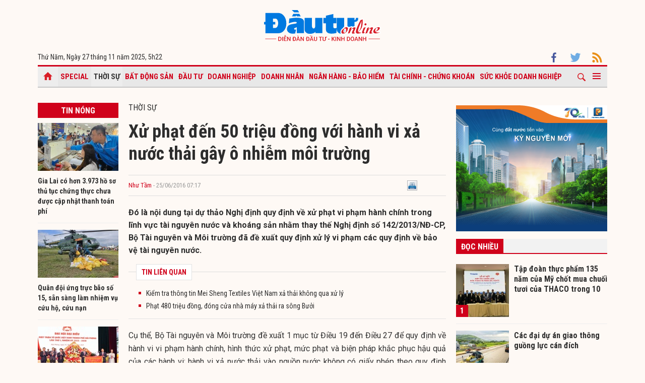

--- FILE ---
content_type: text/html; charset=UTF-8
request_url: https://baodautu.vn/xu-phat-den-50-trieu-dong-voi--hanh-vi-xa-nuoc-thai-gay-o-nhiem-moi-truong-d47377.html
body_size: 15500
content:




<!doctype html>
<html lang="vi" xmlns="http://www.w3.org/1999/xhtml">
<head>
<meta charset="UTF-8">
<link rel="shortcut icon" href="https://baodautu.vn/favicon.ico" />
<meta http-equiv="content-language" content="vi" />
   
    <meta name="Googlebot" content="index,follow" />
    <meta name="robots" content="index,follow,noodp" />
    
<meta http-equiv="REFRESH" content="1800"/>
<meta name="AUTHOR" content="baodautu.vn" />
<meta name="COPYRIGHT" content="baodautu.vn" />  
<meta name="google-site-verification" content="WmCv55-YCJVDp9YeEgKr4LcUd3WfPsvFmAvDi6Ua7bI" />  
<meta name="viewport" content="width=device-width, initial-scale=1.0, user-scalable=yes" />


<!-- search console Hoà Nguyễn -->
<meta name="google-site-verification" content="QQRePvFjMW6Uyt3mRNTNvNOI5DB6Fd0ZGI_u-9Aqjcg" />





<link rel="canonical" href="https://baodautu.vn/xu-phat-den-50-trieu-dong-voi--hanh-vi-xa-nuoc-thai-gay-o-nhiem-moi-truong-d47377.html" />
<title>Xử phạt đến 50 triệu đồng với  hành vi xả nước thải gây ô nhiễm môi trường</title>
<meta name="description" content="Đó là nội dung tại dự thảo Nghị định quy định về xử phạt vi phạm hành chính trong lĩnh vực tài nguyên nước và khoáng sản nhằm thay thế Nghị định số 142/2013/NĐ-CP, Bộ Tài nguyên và Môi trường đã đề xuất quy định xử lý vi phạm các quy định về bảo vệ tài nguyên nước." />
<meta name="keywords" content="xả thải, ô nhiễm môi trường, môi trường, tài nguyên nước, khoáng sản, nguồn nước, Luật tài nguyên nước" />
<meta property="og:type" content="article" />
<meta property="og:url" content="https://baodautu.vn/xu-phat-den-50-trieu-dong-voi--hanh-vi-xa-nuoc-thai-gay-o-nhiem-moi-truong-d47377.html" />
<link rel="amphtml" href="https://amp.baodautu.vn/xu-phat-den-50-trieu-dong-voi--hanh-vi-xa-nuoc-thai-gay-o-nhiem-moi-truong-d47377.html" />
<meta property="og:site_name" content="baodautu" />
<meta property="og:title" content="Xử phạt đến 50 triệu đồng với  hành vi xả nước thải gây ô nhiễm môi trường" />
<meta property="og:description" content="Đó là nội dung tại dự thảo Nghị định quy định về xử phạt vi phạm hành chính trong lĩnh vực tài nguyên nước và khoáng sản nhằm thay thế Nghị định số 142/2013/NĐ-CP, Bộ Tài nguyên và Môi trường đã đề xuất quy định xử lý vi phạm các quy định về bảo vệ tài nguyên nước." />
<meta property="og:image" content="https://media.baodautu.vn/thumb_x470x250/Images/chicong/2016/06/24/xu-phat-den-50-trieu-dong-voi--hanh-vi-xa-nuoc-thai-gay-o-nhiem-moi-truong1466775463.jpg"/>
<meta name="google-site-verification" content="wz4pPpKi6a7gWb6Gbly3tv_4gatKIBXg137-v5tYLo8" />
<link rel="stylesheet" type="text/css" href="https://baodautu.vn/templates/themes/css/main.css?28" media="all">
<link rel="stylesheet" type="text/css" href="https://baodautu.vn/templates/themes/css/slick.css?v7" media="all">
  <link rel="stylesheet" type="text/css" href="https://baodautu.vn/templates/themes/css/add.css?v19" media="all">
<link href="https://fonts.googleapis.com/css2?family=Roboto+Condensed:ital,wght@0,300;0,400;0,700;1,300&family=Roboto:ital,wght@0,300;0,400;0,500;0,700;0,900;1,400&display=swap" rel="stylesheet">
<script src="https://baodautu.vn/templates/themes/js/jquery-3.4.1.min.js" type="text/javascript"></script>
<script src="https://baodautu.vn/templates/themes/js/slick.min.js" type="text/javascript"></script>
<script src="https://baodautu.vn/templates/themes/js/main.js?v3" type="text/javascript"></script>
<script language="javascript">
    $(document).ready(function() {
        $("#ads_share_topbanner, #ads_share,#ads_share_vip,#ads_share_banner_left,#ads_share_banner_right,#ads_share_middle,#ads_share_right1,#ads_share_right2,#ads_share_right3,#ads_share_right4,#ads_share_right5,#ads_share_right6,#ads_share_right7,#ads_share_right8,#ads_share_right11,#ads_share_right12,#ads_share_middle1,#ads_share_middle2,#ads_share_middle3,#ads_share_middle4,#ads_share_middle5").innerfade({
            // animationtype: "fade",
            speed: 0,
            type: 'random',
            timeout: 5000
        });
    });
</script>
<!--[if lt IE 9]>
<script src="https://oss.maxcdn.com/libs/html5shiv/3.7.0/html5shiv.js"></script>
<script src="https://oss.maxcdn.com/libs/respond.js/1.4.2/respond.min.js"></script>
<![endif]-->
<script>
  (function() {
    var cx = '000480117788849223566:qlxi_7rziui';
    var gcse = document.createElement('script');
    gcse.type = 'text/javascript'; 
    gcse.async = true;
    gcse.src = (document.location.protocol == 'https:' ? 'https:' : 'http:') +
        '//www.google.com/cse/cse.js?cx=' + cx;
    var s = document.getElementsByTagName('script')[0];
    s.parentNode.insertBefore(gcse, s);
  })();
</script>


<!-- Global site tag (gtag.js) - Google Analytics -->
<script async src="https://www.googletagmanager.com/gtag/js?id=G-2BRC6DMN4Y"></script>
<script>
  window.dataLayer = window.dataLayer || [];
  function gtag(){dataLayer.push(arguments);}
  gtag('js', new Date());

  gtag('config', 'G-2BRC6DMN4Y');
</script>
</head>
<body>
<header class="header_main clearfix">
          <div class="container text-center"> 
    <a href="https://baodautu.vn/" class="logo_main"><img src="https://baodautu.vn/templates/themes/images/logo-chinh.svg"> </a> 
  </div>
    <div class="container d-flex date_top">
    <div class="mr-auto"> 
      <!-- <a href="https://baodautu.vn/?mod=category&act=datbao" target="_blank" class="btn_booknews"><img src="https://baodautu.vn/templates/themes/images/newspaper.svg" height="20" class="mr10"/>Đặt mua báo in</a>| <a href="https://postenp.phaha.vn/bao-dau-tu" target="_blank" class="btn_booknews">Mới - Đọc báo in phiên bản số</a>|  -->
      Thứ Năm, Ngày 27 tháng 11 năm 2025, <script>
function addZero(i) {
  if (i < 10) {i = "0" + i}
  return i;
}
var d = new Date();
gio = d.getHours();
phut = d.getMinutes(); document.write(gio +"h"+addZero(phut) ); 
</script> </div>
    <div class="ml-auto social_top"> 
        <a target="_blank" href="https://www.facebook.com/baodautu.vn"><img src="https://baodautu.vn/templates/themes/images/facebook.svg"/> </a>
        <a target="_blank" href=""><img src="https://baodautu.vn/templates/themes/images/twitter.svg"/> </a>
        <a target="_blank" href="https://baodautu.vn/rssMain.html"><img src="https://baodautu.vn/templates/themes/images/rss.svg"/> </a></div>
  </div>
</header>
<div class="fix_scroll">
  <header class="menu_main">
    <div class="show_menu_main">
      <div class="container">
        <nav class="d-flex align-items-center">
          <div class="nav_left mr-auto"> 
            <a href="/" class="icon_home active"></a>
            <a title="Special Online" href="https://baodautu.vn/special.html">Special</a>
                            <a title="Thời sự" class="active" href="https://baodautu.vn/thoi-su-d1/">Thời sự</a>
                            <a title="Bất động sản"  href="https://baodautu.vn/batdongsan">Bất động sản</a>
                            <a title="Đầu tư"  href="https://baodautu.vn/dau-tu-d2/">Đầu tư</a>
                            <a title="Doanh nghiệp"  href="https://baodautu.vn/doanh-nghiep-d3/">Doanh nghiệp</a>
                            <a title="Doanh nhân"  href="https://baodautu.vn/doanh-nhan-d4/">Doanh nhân</a>
                            <a title="Ngân hàng - Bảo hiểm"  href="https://baodautu.vn/ngan-hang--bao-hiem-d5/">Ngân hàng - Bảo hiểm</a>
                            <a title="Tài chính - Chứng khoán"  href="https://baodautu.vn/tai-chinh-chung-khoan-d6/">Tài chính - Chứng khoán</a>
                            <a title="Sức khỏe doanh nghiệp"  href="https://baodautu.vn/suc-khoe-doanh-nghiep-d53/">Sức khỏe doanh nghiệp</a>
                    </div>
          <div class="nav_center mrl-auto"> 
            <div class="box_search">
              <form id="search-box" action="https://google.com/cse">
                <input type="hidden" name="cx" value="partner-pub-1179740479957749:4436639545"/>
                <input type="hidden" name="ie" value="UTF-8"/>
                <input maxlength="80" type="text" name="q" size="31" class="txt_search" placeholder="Nhập từ khóa..."/>
              </form>
            </div>
            <a href="javascript:;" class="search_main"><img src="https://baodautu.vn/templates/themes/images/ico-search.svg"/> </a>
            
            <a href="javascript:;"  class="more_menu"><span class="hamburger"></span></a>
              <!-- <a class="more_menu"><span class="dot dot1"></span><span class="dot dot2"></span><span class="dot dot3"></span></a>  -->
           </div>
        </nav>
      </div>
    </div>
    <div class="category-popup">
      <div class="bg_category-popup">
        <div class="container">
          <ul class="d-flex list_menu_cate_popup">
                            <li><a title="Du lịch" href="https://baodautu.vn/du-lich-d55/">Du lịch</a></li>
                            <li><a title="Đầu tư Phát triển bền vững" href="https://baodautu.vn/dau-tu-phat-trien-ben-vung-d52/">Đầu tư Phát triển bền vững</a></li>
                            <li><a title="Điểm nóng" href="https://baodautu.vn/diem-nong-d41/">Điểm nóng</a></li>
                            <li><a title="Tiêu dùng" href="https://baodautu.vn/tieu-dung-d8/">Tiêu dùng</a></li>
                            <li><a title="Ô tô - xe máy" href="https://baodautu.vn/o-to-xe-may-d9/">Ô tô - xe máy</a></li>
                            <li><a title="Viễn thông - Công nghệ" href="https://baodautu.vn/vien-thong--cong-nghe-d10/">Viễn thông - Công nghệ</a></li>
                            <li><a title="Đầu tư và cuộc sống" href="https://baodautu.vn/dau-tu-va-cuoc-song-d27/">Đầu tư và cuộc sống</a></li>
                            <li><a title="Thông tin doanh nghiệp" href="https://baodautu.vn/thong-tin-doanh-nghiep-d36/">Thông tin doanh nghiệp</a></li>
                            <li><a title="Kinh tế số" href="https://baodautu.vn/kinh-te-so-d77/">Kinh tế số</a></li>
                            <li><a title="Y tế - Sức khỏe" href="https://baodautu.vn/y-te---suc-khoe-d78/">Y tế - Sức khỏe</a></li>
                            <li><a title="Điểm tin nổi bật" href="https://baodautu.vn/diem-tin-noi-bat-d76/">Điểm tin nổi bật</a></li>
                      </ul>
        </div>
      </div>
    </div>
  </header>
</div>
<script src="/lib/jwplayer_new/mjwp6.js?v=123"></script>
<script type="text/javascript" src="/lib/jwplayer_new/jwplayer.html5.js?v=123"></script>
<script src="lib/scoll_plugin_youtube/jquery.inview.min.js"></script>
<!--<script src="lib/scoll_plugin_youtube/jquery.youtube-inview-autoplay.js"></script>-->
<style type="text/css">
	ins.adsbygoogle[data-ad-status="unfilled"] {
	display: none !important;
	}
  .event-content .date-time {
    color: #D0021B !important;

  }
  .dot_live {
        display: inline-block;
        line-height: 20px;
        vertical-align: top;
  }
  .dot_live .dot {
      position: relative;
      display: inline-block;
      width: 16px;
      height: 16px;
      margin-top: 10px;
  }
  .dot_live .title_live {
        padding: 6px 10px 6px 0px;
    display: inline-block;
    color: #D0021B;
    font-size: 16px;
    line-height: 17px;
  }
  .dot_live .dot:before {
    content: "";
    width: 8px;
    height: 8px;
    background-color: #fe0000;
    border-radius: 50%;
    position: absolute;
    top: 7px;
    left: 4px;
  }
  .dot_live .dot:after {
    content: "";
    border: 3px solid #fe0000;
    -webkit-border-radius: 30px;
    height: 10px;
    width: 10px;
    position: absolute;
    left: 0;
    top: 3px;
    -webkit-animation: pulsate 1.5s ease-out;
    -webkit-animation-iteration-count: infinite;
    opacity: 0;
  }
  

  @-webkit-keyframes pulsate{0%{-webkit-transform:scale(0.1, 0.1);opacity:0}50%{opacity:1}100%{-webkit-transform:scale(1.2, 1.2);opacity:0}}
  @keyframes pulsate{0%{-webkit-transform:scale(0.1, 0.1);opacity:0}50%{opacity:1}100%{-webkit-transform:scale(1.2, 1.2);opacity:0}}
  #content_detail_news table {
    float: none;
}
</style>



<main class="main_content main_detail">
  <div class="container">
   <center align="center"  style="">
        
    </center>  
    <section class="main_cate d-flex mt30 mb40">
      <div class="col810 mr-auto">
        <div class="d-flex">
          <div class="mr-auto col160 mr20">
            <div class="head_box_cate_home "><a href="" class="link_box_cate fs16 d-block text-center">Tin nóng</a></div>
            <ul class="list_thumb_square mb20">
                            <li>
                <article class=" news_top_box"> <a href="https://baodautu.vn/gia-lai-co-hon-3973-ho-so-thu-tuc-chung-thuc-chua-duoc-cap-nhat-thanh-toan-phi-d442535.html" class="thumbblock  mb10"><img src="https://media.baodautu.vn/thumb_x160x95/Images/vantoan/2025/11/26/gia-lai-co-hon-3973-ho-so-thu-tuc-chung-thuc-chua-duoc-cap-nhat-thanh-toan-phi1764172178.jpg"> </a> <a href="https://baodautu.vn/gia-lai-co-hon-3973-ho-so-thu-tuc-chung-thuc-chua-duoc-cap-nhat-thanh-toan-phi-d442535.html" class="fs14 fbold  ">Gia Lai có hơn 3.973 hồ sơ thủ tục chứng thực chưa được cập nhật thanh toán phí</a> </article>
              </li>
                            <li>
                <article class=" news_top_box"> <a href="https://baodautu.vn/quan-doi-ung-truc-bao-so-15-san-sang-lam-nhiem-vu-cuu-ho-cuu-nan-d442700.html" class="thumbblock  mb10"><img src="https://media.baodautu.vn/thumb_x160x95/Images/huutuan/2025/11/27/quan-doi-ung-truc-bao-so-15-san-sang-lam-nhiem-vu-cuu-ho-cuu-nan1764210707.jpeg"> </a> <a href="https://baodautu.vn/quan-doi-ung-truc-bao-so-15-san-sang-lam-nhiem-vu-cuu-ho-cuu-nan-d442700.html" class="fs14 fbold  ">Quân đội ứng trực bão số 15, sẵn sàng làm nhiệm vụ cứu hộ, cứu nạn</a> </article>
              </li>
                            <li>
                <article class=" news_top_box"> <a href="https://baodautu.vn/ke-thua-va-phat-huy-suc-manh-dai-doan-ket-dua-hai-phong-phat-trien-nhanh-ben-vung-d442675.html" class="thumbblock  mb10"><img src="https://media.baodautu.vn/thumb_x160x95/Images/thanhson/2025/11/27/ke-thua-va-phat-huy-suc-manh-dai-doan-ket-dua-hai-phong-phat-trien-nhanh-ben-vung1764209196.jpeg"> </a> <a href="https://baodautu.vn/ke-thua-va-phat-huy-suc-manh-dai-doan-ket-dua-hai-phong-phat-trien-nhanh-ben-vung-d442675.html" class="fs14 fbold  ">Kế thừa và phát huy sức mạnh đại đoàn kết, đưa Hải Phòng phát triển nhanh, bền vững</a> </article>
              </li>
                            <li>
                <article class=" news_top_box"> <a href="https://baodautu.vn/toan-luc-cho-tang-truong-kinh-te-nam-2026-d440922.html" class="thumbblock  mb10"><img src="https://media.baodautu.vn/thumb_x160x95/Images/phuongthanh02/2025/11/25/toan-luc-cho-tang-truong-kinh-te-nam-20261764058925.jpg"> </a> <a href="https://baodautu.vn/toan-luc-cho-tang-truong-kinh-te-nam-2026-d440922.html" class="fs14 fbold  ">Toàn lực cho tăng trưởng kinh tế năm 2026</a> </article>
              </li>
                                            <li>
                <article class=" news_top_box"> <a href="https://baodautu.vn/anh--toan-canh-le-vinh-danh-doanh-nhan-nhan-giai-thuong-sao-do-2025-d442222.html" class="fs14 fbold  ">[Ảnh]  Toàn cảnh lễ Vinh danh Doanh nhân nhận Giải thưởng Sao Đỏ 2025</a> </article>
              </li>
                                            <li>
                <article class=" news_top_box"> <a href="https://baodautu.vn/dua-quy-dinh-cam-kinh-doanh-thuoc-la-dien-tu-thuoc-la-nung-nong-vao-luat-dau-tu-d442530.html" class="fs14 fbold  ">Đưa quy định cấm kinh doanh thuốc lá điện tử, thuốc lá nung nóng vào Luật Đầu tư </a> </article>
              </li>
                          </ul>
            <div class="ads_sticky">          
              </div>
          </div>
          <div class="col630 ml-auto mb40">


            <div class="fs16 text-uppercase "> <a href="https://baodautu.vn/thoi-su-d1/">Thời sự</a> </div>
                                            <div class="title-detail">Xử phạt đến 50 triệu đồng với  hành vi xả nước thải gây ô nhiễm môi trường</div>
            <div class="author-share-top cl99 fs13 d-flex align-items-center mt20 mb20">
              <div class="mr-auto">
                <a href="" class="author cl_green">Như Tầm</a>
                <span class="post-time"> - 25/06/2016 07:17</span></div>
              <div class="ml-auto">                            <div class="fl" style="width: 140px;"><div class="fb-like" data-href="https://baodautu.vn/xu-phat-den-50-trieu-dong-voi--hanh-vi-xa-nuoc-thai-gay-o-nhiem-moi-truong-d47377.html" data-send="true" data-layout="button_count" data-width="500" data-show-faces="true" data-font="tahoma"></div></div>   
                <div class="zalo-share-button fl" data-href="https://baodautu.vn/xu-phat-den-50-trieu-dong-voi--hanh-vi-xa-nuoc-thai-gay-o-nhiem-moi-truong-d47377.html" data-oaid="579745863508352884" data-layout="2" data-color="blue" data-customize=false></div>
                
                <div class="fl" style="width: 80px;">&nbsp;<a title="In bài viết" onclick="window.open('https://baodautu.vn/print/xu-phat-den-50-trieu-dong-voi--hanh-vi-xa-nuoc-thai-gay-o-nhiem-moi-truong-d47377.html', '', 'scrollbars=1,width=510,height=600,top=50,left=400'); return false;"><img width="20px" src="https://baodautu.vn/templates/themes/images/print.png"/></a></div>  </div>
            </div>
            <div class="sapo_detail">Đó là nội dung tại dự thảo Nghị định quy định về xử phạt vi phạm hành chính trong lĩnh vực tài nguyên nước và khoáng sản nhằm thay thế Nghị định số 142/2013/NĐ-CP, Bộ Tài nguyên và Môi trường đã đề xuất quy định xử lý vi phạm các quy định về bảo vệ tài nguyên nước.</div>
                        <div class="list_news_relation_top pkg"> <span class="head_relation"> <strong>TIN LIÊN QUAN</strong> </span>
              <ul>
                                <li> <a title="Kiểm tra thông tin Mei Sheng Textiles Việt Nam xả thải không qua xử lý" href="https://baodautu.vn/kiem-tra-thong-tin-mei-sheng-textiles-viet-nam-xa-thai-khong-qua-xu-ly-d44937.html">Kiểm tra thông tin Mei Sheng Textiles Việt Nam xả thải không qua xử lý</a> </li>                <li> <a title="Phạt 480 triệu đồng, đóng cửa nhà máy xả thải ra sông Bưởi" href="https://baodautu.vn/phat-480-trieu-dong-dong-cua-nha-may-xa-thai-ra-song-buoi-d44647.html">Phạt 480 triệu đồng, đóng cửa nhà máy xả thải ra sông Bưởi</a> </li>              </ul>
            </div>
            <div id="content_detail_news">
              <p style="text-align: justify;">Cụ thể, Bộ T&agrave;i nguy&ecirc;n v&agrave; M&ocirc;i trường đề xuất 1 mục từ Điều 19 đến Điều 27  để quy định về h&agrave;nh vi vi phạm h&agrave;nh ch&iacute;nh, h&igrave;nh thức xử phạt, mức phạt  v&agrave; biện ph&aacute;p khắc phục hậu quả của c&aacute;c h&agrave;nh vi: h&agrave;nh vi xả nước thải v&agrave;o  nguồn nước kh&ocirc;ng c&oacute; giấy ph&eacute;p theo quy định của ph&aacute;p luật; vi phạm quy  định của giấy ph&eacute;p xả nước thải v&agrave;o nguồn nước; vi phạm về h&agrave;m lượng  th&ocirc;ng số &ocirc; nhiễm quy định trong giấy ph&eacute;p xả nước thải v&agrave;o nguồn nước;  vi phạm c&aacute;c quy định về bảo vệ nguồn nước; vi phạm c&aacute;c quy định về  ph&ograve;ng, chống &ocirc; nhiễm, suy tho&aacute;i, cạn kiệt nguồn nước; vi phạm c&aacute;c quy  định về ứng ph&oacute;, khắc phục sự cố &ocirc; nhiễm nguồn nước; vi phạm c&aacute;c quy  định về bảo đảm sự lưu th&ocirc;ng của d&ograve;ng chảy; vi phạm c&aacute;c quy định về h&agrave;nh  lang bảo vệ nguồn nước; vi phạm quy định về ph&ograve;ng, chống x&acirc;m nhập mặn.</p>
<p style="text-align: justify;">Bộ T&agrave;i nguy&ecirc;n v&agrave; M&ocirc;i trường n&agrave;y cho biết, so với Nghị định số  142/2013/NĐ-CP, mục n&agrave;y bổ sung 1 điều, sửa đổi nội dung của 7 điều. cụ  thể, bổ sung một điều quy định về h&agrave;nh vi vi phạm về h&agrave;m lượng th&ocirc;ng số &ocirc;  nhiễm quy định trong giấy ph&eacute;p xả nước thải v&agrave;o nguồn nước. Trong đ&oacute;,  h&agrave;nh vi xả nước thải c&oacute; h&agrave;m lượng th&ocirc;ng số &ocirc; nhiễm vượt giới hạn quy  định trong giấy ph&eacute;p dưới 2 lần bị xử phạt từ 1 &ndash; 30 triệu đồng t&ugrave;y lưu  lượng xả thải; h&agrave;nh vi xả nước thải c&oacute; h&agrave;m lượng th&ocirc;ng số &ocirc; nhiễm vượt  giới hạn quy định trong giấy ph&eacute;p từ 2 lần đến dưới 5 lần bị xử phạt từ 3  &ndash; 35 triệu đồng t&ugrave;y lưu lượng xả thải; h&agrave;nh vi xả nước thải c&oacute; h&agrave;m  lượng th&ocirc;ng số &ocirc; nhiễm vượt giới hạn quy định trong giấy ph&eacute;p từ 5 lần  đến dưới 10 lần bị xử phạt từ 5 &ndash; 45 triệu đồng t&ugrave;y lưu lượng xả thải;  h&agrave;nh vi xả nước thải c&oacute; h&agrave;m lượng th&ocirc;ng số &ocirc; nhiễm vượt giới hạn quy  định trong giấy ph&eacute;p từ 10 lần trở l&ecirc;n bị xử phạt từ 10 &ndash; 50 triệu đồng  t&ugrave;y lưu lượng xả thải.</p>
<table class="MASTERCMS_TPL_TABLE" style="width: 100%;" border="0" cellspacing="0" cellpadding="0" align="left">
<tbody>
<tr>
<td><img src="https://baodautu.vn/Images/chicong/2016/06/24/xu-phat-den-50-trieu-dong-voi--hanh-vi-xa-nuoc-thai-gay-o-nhiem-moi-truong1466775463.jpg" alt="Ảnh minh họa. Nguồn: Internet" width="450" height="313" /></td>
</tr>
<tr>
<td>Ảnh minh họa. Nguồn: Internet</td>
</tr>
</tbody>
</table>
<p style="text-align: justify;">Dự thảo cũng đề xuất sửa đổi nội dung  của 7 điều quy định về: h&agrave;nh vi xả nước thải v&agrave;o nguồn nước kh&ocirc;ng c&oacute;  giấy ph&eacute;p theo quy định của ph&aacute;p luật; vi phạm quy định của giấy ph&eacute;p xả  nước thải v&agrave;o nguồn nước; vi phạm c&aacute;c quy định về bảo vệ nguồn nước; vi  phạm c&aacute;c quy định về ứng ph&oacute;, khắc phục sự cố &ocirc; nhiễm nguồn nước; vi  phạm c&aacute;c quy định về bảo đảm sự lưu th&ocirc;ng của d&ograve;ng chảy; vi phạm c&aacute;c quy  định về h&agrave;nh lang bảo vệ nguồn nước; vi phạm quy định về &nbsp;ph&ograve;ng, chống  x&acirc;m nhập mặn cho ph&ugrave; hợp với thực tế v&agrave; c&aacute;c quy định mới được ban h&agrave;nh  trong thời gian qua như Nghị định quy định chi tiết thi h&agrave;nh Luật t&agrave;i  nguy&ecirc;n nước, Nghị định quy định về lập, quản l&yacute; h&agrave;nh lang bảo vệ nguồn  nước...</p>
<p style="text-align: justify;">Trong đ&oacute;, Bộ đề xuất phạt tiền từ 30 &ndash;  50 triệu đồng đối với một trong c&aacute;c h&agrave;nh vi vi phạm sau: Kh&ocirc;ng x&acirc;y dựng  phương &aacute;n ứng ph&oacute;, khắc phục sự cố &ocirc; nhiễm nguồn nước; kh&ocirc;ng trang bị đủ  c&aacute;c phương tiện, thiết bị cần thiết để ứng ph&oacute;, khắc phục sự cố &ocirc; nhiễm  nguồn nước do h&agrave;nh vi vi phạm g&acirc;y ra; kh&ocirc;ng kịp thời ứng ph&oacute; khắc phục  sự cố &ocirc; nhiễm nguồn nước; kh&ocirc;ng th&ocirc;ng b&aacute;o cho cơ quan nh&agrave; nước c&oacute; thẩm  quyền khi xảy ra sự cố g&acirc;y &ocirc; nhiễm nguồn nước.</p>              
                        
     
          <span id="boxcauhoi"></span>
                   
            </div>
                        <div class="news_relate_one d-flex mb30"> 
              <a class="thumbblock thumb235x140 mr20" href="https://baodautu.vn/chu-tich-da-nang-yeu-cau-lap-thiet-bi-giam-sat-xa-thai-tat-ca-nha-may-xu-ly-nuoc-thai-d44130.html"><img src="https://media.baodautu.vn/thumb_x235x140/Images/phongvien/2016/05/06/da-nang-lap-thiet-bi-giam-sat-viec-xa-thai-o-tat-ca-cac-nha-may-xu-ly-nuoc-thai1462527106.jpg"/> </a>
              <div class="info_news_relate_one flex-one">
                <a href="https://baodautu.vn/chu-tich-da-nang-yeu-cau-lap-thiet-bi-giam-sat-xa-thai-tat-ca-nha-may-xu-ly-nuoc-thai-d44130.html" class="fs16 fbold">Chủ tịch Đà Nẵng yêu cầu lắp thiết bị giám sát xả thải tất cả nhà máy xử lý nước thải</a>
                <div class="sapo_thumb_news mt10"> Đó là chỉ đạo của ông Huỳnh Đức Thơ, Chủ tịch UBND TP Đà Nẵng đối với Giám đốc Sở Tài nguyên và Môi trường TP Đà Nẵng tại Hội nghị...</div>
              </div>
            </div>
            			
            <div class="tag_detail d-flex"> 
                            <a class="tag_detail_item" href='/tag/xa-thai/'>#xả thải</a>
                            <a class="tag_detail_item" href='/tag/o-nhiem-moi-truong/'># ô nhiễm môi trường</a>
                            <a class="tag_detail_item" href='/tag/moi-truong/'># môi trường</a>
                            <a class="tag_detail_item" href='/tag/tai-nguyen-nuoc/'># tài nguyên nước</a>
                            <a class="tag_detail_item" href='/tag/khoang-san/'># khoáng sản</a>
                            <a class="tag_detail_item" href='/tag/nguon-nuoc/'># nguồn nước</a>
                            <a class="tag_detail_item" href='/tag/luat-tai-nguyen-nuoc/'># Luật tài nguyên nước</a>
                          </div>
            <div class="share_detail d-flex">
              <div class="mr-auto">
                <div class="share_list ">
                    <div class="fb-like" data-href="https://baodautu.vn/xu-phat-den-50-trieu-dong-voi--hanh-vi-xa-nuoc-thai-gay-o-nhiem-moi-truong-d47377.html" data-send="true" data-layout="button_count" data-width="500" data-show-faces="true" data-font="tahoma"></div>
                </div>
              </div>

            </div>


          </div>
          
        </div>

        <section class="mt40">
          <script type="text/javascript">
function checkvalidate() {
            var name = $(".input_cm").find(".comment_name").val();
            var email = $(".input_cm").find(".comment_email").val();
            var content = $(".input_cm").find(".comment_content").val();
            var parent_id = 0;
            var pattern = new RegExp(/^((([a-z]|\d|[!#\$%&'\*\+\-\/=\?\^_`{\|}~]|[\u00A0-\uD7FF\uF900-\uFDCF\uFDF0-\uFFEF])+(\.([a-z]|\d|[!#\$%&'\*\+\-\/=\?\^_`{\|}~]|[\u00A0-\uD7FF\uF900-\uFDCF\uFDF0-\uFFEF])+)*)|((\x22)((((\x20|\x09)*(\x0d\x0a))?(\x20|\x09)+)?(([\x01-\x08\x0b\x0c\x0e-\x1f\x7f]|\x21|[\x23-\x5b]|[\x5d-\x7e]|[\u00A0-\uD7FF\uF900-\uFDCF\uFDF0-\uFFEF])|(\\([\x01-\x09\x0b\x0c\x0d-\x7f]|[\u00A0-\uD7FF\uF900-\uFDCF\uFDF0-\uFFEF]))))*(((\x20|\x09)*(\x0d\x0a))?(\x20|\x09)+)?(\x22)))@((([a-z]|\d|[\u00A0-\uD7FF\uF900-\uFDCF\uFDF0-\uFFEF])|(([a-z]|\d|[\u00A0-\uD7FF\uF900-\uFDCF\uFDF0-\uFFEF])([a-z]|\d|-|\.|_|~|[\u00A0-\uD7FF\uF900-\uFDCF\uFDF0-\uFFEF])*([a-z]|\d|[\u00A0-\uD7FF\uF900-\uFDCF\uFDF0-\uFFEF])))\.)+(([a-z]|[\u00A0-\uD7FF\uF900-\uFDCF\uFDF0-\uFFEF])|(([a-z]|[\u00A0-\uD7FF\uF900-\uFDCF\uFDF0-\uFFEF])([a-z]|\d|-|\.|_|~|[\u00A0-\uD7FF\uF900-\uFDCF\uFDF0-\uFFEF])*([a-z]|[\u00A0-\uD7FF\uF900-\uFDCF\uFDF0-\uFFEF])))\.?$/i);
        
            if(name.trim() == '' || email.trim() == '' || content.trim() == '') {
               _showPopup("THÔNG TIN CHƯA ĐẦY ĐỦ", "Thông tin không thể để trống. Vui lòng điền đầy đủ thông tin cá nhân.",'<button class="btnCancel" style="display: inline-block;">Đóng</button>');
               event.preventDefault();
                return false;
            } else if( !pattern.test(email.trim())) {
                _showPopup("THÔNG TIN CHƯA ĐẦY ĐỦ", "Email bạn nhập không chính xác",'<button class="btnCancel" style="display: inline-block;">Đóng</button>');
                event.preventDefault();
                return false;
            }  
            else {
                var response = grecaptcha.getResponse();
                if(response.length == 0) {
                    _showPopup("Bạn là robot", "Bạn phải xác thực đúng captcha",'<button class="btnCancel" style="display: inline-block;">Đóng</button>');
                    event.preventDefault();
                }
            }
    }
</script>
<style type="text/css">
    .list_cm{
            max-width: 650px;
    margin: auto;
    }
    .box_comment{margin:20px 0}
.show_cm{background: #D0021B;font-weight: bold;font-size: 14px;padding: 10px 20px;border: none;border-radius: 4px;color: #fff;width: fit-content;;
    margin: auto;}
.txt_cm{border:1px solid #e2e2e2;width:100%;padding:2%;font-size:14px;border-radius:3px;}
.cm_pa{display: none}
.head_list_cm{border-bottom:1px solid #ddd;padding:0 15px}
.head_list_cm a{display:inline-block;font-size:16px;margin-right:10px;padding:3px 0;color:#444}
.head_list_cm a.active{border-bottom:3px solid #ddd;font-family:'segoeuiB',Arial, Helvetica, sans-serif;margin-bottom:-1px}
.avar{background:url(https://baodautu.vn/templates/themes/images/user.png) no-repeat;width:25px;height:25px;display:inline-block}
.box_list_cm{margin:20px 0}
.name_cm{font-family:'segoeuiB',Arial, Helvetica, sans-serif;font-size:12px}
.time_cm{font-size:11px;color:#999}
.time_name{margin:5px 10px}
.content_cm{margin-left:35px;margin-top:7px;color:#333;margin-bottom:5px;clear: both;}
.btn_like{background:url(https://baodautu.vn/templates/themes/images/icon_like.png) left no-repeat;padding-left:20px;color:#666}
.btn_cm{background:url(https://baodautu.vn/templates/themes/images/icon_rep.png) left 5px no-repeat;padding-left:22px;margin-left:15px;color:#666}
.box_list_cm > li{padding-bottom:10px;margin-bottom:15px;border-bottom:1px solid #e2e2e2}
.list_rep{margin-left:35px;margin-bottom:10px}
.list_rep > li{background:#fafafa;padding:10px 15px;border:1px solid #e2e2e2;border-width:1px 0;margin-top:15px;position:relative }
.arr_cm{position:absolute;background:url(https://baodautu.vn/templates/themes/images/arr_cm.png);width:18px;height:9px;top:-9px;left:20px}
#dialog {position: absolute;top: 0;left: 0;right: 0;bottom: 0;background: rgba(0,0,0,0.4);z-index: 9999999;}
    #dialog > div {position: absolute;top: 0;left: 22%;background: #fff;overflow: hidden;box-shadow: 2px 2px 4px 0px rgba(0,0,0,0.4);}
    #dialog .header {font-size: 1.1em;text-align:right; line-height: 2;font-family: 'Roboto Condensed', sans-serif;text-transform: uppercase;padding: 6px 15px;background: #39C;color: #fff;}
    #dialog .content {padding: 10px;font-size: 1.1em;line-height: 1.4;}
    #dialog .content form label {text-transform: none;color: #555;font-size: 1em;padding: 5px 0;border-radius: 5px;}
    #dialog .content label {display: block;color: #888;text-transform: uppercase;font-weight: bold;font-size: 11px;}
    #dialog .content input[type="text"] {width: 95%;padding: 10px;border: 1px solid #ccc;border-radius: 3px;font-family: Arial, Helvetica, sans-serif;}
    #dialog .action {text-align: center;padding: 5px 0;background: #eee;}
    #dialog .btnCancel {background: #fff;border-radius: 4px;padding: 5px 10px;cursor: pointer;}
    #pagy {
            margin: 10px 0 0 0;
        }
        .pagy {
            float: right;
            height: 20px;
            padding: 0;
            margin-bottom: 10px;
        }
    .pagy .active {
        color: red;
    }
    .pagy ul li a {
        text-decoration: none;
        width: 20px;
        height: 18px;
        line-height: 18px;
        text-align: center;
        font-weight: bold;
        padding: 0px;
        display: block;
        }
    #dialog_comment {
        position: fixed;
        top: 0;
        left: 0;
        right: 0;
        bottom: 0;
        background: rgba(0,0,0,0.4);
        z-index: 9999999;
    }
    #dialog_comment > div {
        width: 400px;
        position: fixed;
        top: 40%;
        left: 50%;
        margin: 0 0 0 -200px;
        background: #fff;
        overflow: hidden;
        box-shadow: 2px 2px 4px 0px rgba(0,0,0,0.4);
    }
    @media screen and (max-width: 479px) and (min-width: 280px){
        #dialog_comment > div {
            width: 260px;
            left: 70%;
        }
    }
    #dialog_comment .header {
        font-size: 1.3em;
        color: #333;
        line-height: 1.4;
        font-family: 'Roboto Condensed', sans-serif;
        text-transform: uppercase;
        padding: 6px 15px;
        background: #39C;
        color: #fff;
    }
    #dialog_comment .content {
        /* width: 100%; */
        padding: 20px 15px;
        font-size: 1.1em;
        line-height: 1.4;
    }
    #dialog_comment .content form label {
        text-transform: none;
        color: #555;
        font-size: 1em;
        padding: 5px 0;
        border-radius: 5px;
    }
    #dialog_comment .content label {
        display: block;
        color: #888;
        text-transform: uppercase;
        font-weight: bold;
        font-size: 11px;
    }
    #dialog_comment .content input[type="text"] {
        width: 95%;
        padding: 10px;
        border: 1px solid #ccc;
        border-radius: 3px;
        font-family: Arial, Helvetica, sans-serif;
    }
    #dialog_comment .action {
        text-align: center;
        padding: 5px 0;
        background: #eee;
    }
    #dialog_comment .action button {
        border: 1px solid #ccc;
        background: #fff;
        border-radius: 5px;
        padding: 5px 10px;
        box-shadow: 2px 1px 0 #ddd;
        cursor: pointer;
        margin: 0 10px;
    }
    .more_cm {
         text-align: center !important;
         border: none !important;
         background: white !important;
         margin-top: 0px !important;
         cursor: pointer !important;
         margin-bottom: -18px !important;
    }

    .cm_news {
        cursor: pointer;
    }
    .txt_text {
        border: 1px solid #e2e2e2 !important;
        width: 53%;
        padding: 1%;
        font-size: 14px;
        border-radius: 3px;
        float: left;
        margin-top: 10px;
        clear: both;
    }
    .box_comment input:focus, .box_comment textarea:focus, .box_comment select:focus {
        border-color: rgba(82,168,236,0.8);
        outline: 0;
        outline: thin dotted \9;
        -webkit-box-shadow: inset 0 1px 1px rgba(0,0,0,.075),0 0 8px rgba(82,168,236,.6);
        -moz-box-shadow: inset 0 1px 1px rgba(0,0,0,.075),0 0 8px rgba(82,168,236,.6);
        box-shadow: inset 0 1px 1px rgba(0,0,0,.075),0 0 8px rgba(82,168,236,.6);
    }
</style>
<script>
    function _showPopup(header, content, action,callback,mess,parent_id) {
        var temp = '<div id="dialog_comment"><div style="margin-top: -100px;"><div class="header">'+header+'</div>' +
                    '<div class="content">'+content+'</div>' +
                    '<div class="action">' + action + '</div></div></div>';
        $(".box_comment").append(temp);
        
        $('.btnCancel').on("click", function () {
            $('#dialog_comment').remove();
        });
        if(typeof callback !== 'undefined') {
            callback(mess,parent_id);
        }

        
    }
        
    
    
</script>
<div class="box_comment">
            <div class="show_cm cm_news">
            Bình luận bài viết này
        </div>
    <div class="cm_pa box_input_text bg_gray mt20">
        <form action="index.php?mod=home&act=add_comment" method="POST" onsubmit="checkvalidate()" id="form_comment">
    	<div class="input_cm pkg">
            <input type="hidden" name="mod" value="news">
            <input type="hidden" name="id" value="47377">
    		<div class="mb10">
            <textarea class="txt_cm comment_content input-form" name="comment_content" placeholder="Hãy sử dụng tiếng Việt có dấu, tối thiểu 20 ký tự và tối đa 500 ký tự." rows="5"></textarea>
    		</div>
            <div class="d-flex mb10">
            <div class="mr-auto d-flex">
                <input class="comment_name input-form mr20" type="text" name="comment_name" placeholder="Tên của bạn" />
                <input class="comment_email input-form" type="text" name="comment_email" placeholder="Email của bạn" />
            </div>
    	</div>
            <div class="g-recaptcha mb10" data-sitekey="6LcQxqUZAAAAAPFPUN2JvxlpOfHuaSaJ3FbJXWxJ"></div>
                <div class="mr-auto">
                    <input type="submit" class="btn_send_cm" name="submit" data="0" value="Gửi bình luận"/>
                </div>
            </div>
        </form>
    </div>
    
    <script>
        $(".show_cm").click(function(){
            $(this).hide();
            $(this).parent(".box_comment").find(".cm_pa").show();
        });
        

    </script>
    
    
    </div>
<script>
    $(".more_cm").click(function(){
        $(this).hide();
        $('.an_cm').show();
    });
    $(".fb-reply-btn").click(function(){
        var status = $(this).attr("status"); 
        if(status == 1) {
            $(this).parent("div").parent("li").find(".input_cm_rep").hide();
            $(this).attr("status","0"); 
        }  else {
            $(this).parent("div").parent("li").find(".input_cm_rep").show();
            $(this).attr("status","1"); 
        }
        return false;
    });
    

    $(".btn_like").click(function() {
        var obj = $(this);
        var linkajax = "index.php?mod=home&act=like_comment";
        var data = $(this).attr("data");
        $.ajax({
            type: "POST",
            url: linkajax,
            data: {
                comment_id:data
            },
            context: obj,
            dataType: "html",
            success: function(msg){
                obj.html(msg+" thích");
                _showPopup("THÔNG BÁO", "Cảm ơn bạn đã bình chọn cho comment này !!!",'<button class="btnCancel" style="display: inline-block;">Đóng</button>');
                obj.unbind("click");
            }
        });
    });
</script>
<div style="clear: both;"></div>
        </section>

        <div class="bor-top  mb30"></div>
        <section>
          <div class="head_four_news mb20">Xem thêm trên Báo Đầu Tư</div>
          <div class="d-flex mb20">
            <div class="col555 mr20">
              <div class="list_two_news ">
                <ul class="list_title d-flex">
                                    <li>
                    <article> <a href="https://baodautu.vn/ke-thua-va-phat-huy-suc-manh-dai-doan-ket-dua-hai-phong-phat-trien-nhanh-ben-vung-d442675.html" class="thumbblock  mb10"><img src="https://media.baodautu.vn/thumb_x256x153/Images/thanhson/2025/11/27/ke-thua-va-phat-huy-suc-manh-dai-doan-ket-dua-hai-phong-phat-trien-nhanh-ben-vung1764209196.jpeg"> </a> <a href="https://baodautu.vn/ke-thua-va-phat-huy-suc-manh-dai-doan-ket-dua-hai-phong-phat-trien-nhanh-ben-vung-d442675.html" class="fs16 fbold  ">Kế thừa và phát huy sức mạnh đại đoàn kết, đưa Hải Phòng phát triển nhanh, bền vững</a> </article>
                  </li>
                                    <li>
                    <article> <a href="https://baodautu.vn/toan-luc-cho-tang-truong-kinh-te-nam-2026-d440922.html" class="thumbblock  mb10"><img src="https://media.baodautu.vn/thumb_x256x153/Images/phuongthanh02/2025/11/25/toan-luc-cho-tang-truong-kinh-te-nam-20261764058925.jpg"> </a> <a href="https://baodautu.vn/toan-luc-cho-tang-truong-kinh-te-nam-2026-d440922.html" class="fs16 fbold  ">Toàn lực cho tăng trưởng kinh tế năm 2026</a> </article>
                  </li>
                                    <li>
                    <article> <a href="https://baodautu.vn/anh--toan-canh-le-vinh-danh-doanh-nhan-nhan-giai-thuong-sao-do-2025-d442222.html" class="thumbblock  mb10"><img src="https://media.baodautu.vn/thumb_x256x153/Images/chicuong/2025/11/26/anh--vinh-danh-top-10-doanh-nhan-nhan-giai-thuong-sao-do-20251764182389.JPG"> </a> <a href="https://baodautu.vn/anh--toan-canh-le-vinh-danh-doanh-nhan-nhan-giai-thuong-sao-do-2025-d442222.html" class="fs16 fbold  ">[Ảnh]  Toàn cảnh lễ Vinh danh Doanh nhân nhận Giải thưởng Sao Đỏ 2025</a> </article>
                  </li>
                                    <li>
                    <article> <a href="https://baodautu.vn/dua-quy-dinh-cam-kinh-doanh-thuoc-la-dien-tu-thuoc-la-nung-nong-vao-luat-dau-tu-d442530.html" class="thumbblock  mb10"><img src="https://media.baodautu.vn/thumb_x256x153/Images/thuyhoa/2025/11/26/dua-quy-dinh-cam-kinh-doanh-thuoc-la-dien-tu-thuoc-la-nung-nong-vao-luat-dau-tu1764166171.jpg"> </a> <a href="https://baodautu.vn/dua-quy-dinh-cam-kinh-doanh-thuoc-la-dien-tu-thuoc-la-nung-nong-vao-luat-dau-tu-d442530.html" class="fs16 fbold  ">Đưa quy định cấm kinh doanh thuốc lá điện tử, thuốc lá nung nóng vào Luật Đầu tư </a> </article>
                  </li>
                                  </ul>
              </div>
            </div>
            <div class="col235">
              <ul class="list_title">
                                <li>
                  <article class="d-flex"><a href="https://baodautu.vn/bamboo-airways-se-xuc-tien-mo-them-cac-duong-bay-den-hue-d442542.html" class="title_list_title fbold fs16">Bamboo Airways sẽ xúc tiến mở thêm các đường bay đến Huế</a> </article>
                </li>
                                <li>
                  <article class="d-flex"><a href="https://baodautu.vn/can-co-chinh-sach-du-manh-de-bao-dam-cho-o-cho-nguoi-thu-nhap-thap-d442321.html" class="title_list_title fbold fs16">Cần có chính sách đủ mạnh để bảo đảm chỗ ở cho người thu nhập thấp</a> </article>
                </li>
                                <li>
                  <article class="d-flex"><a href="https://baodautu.vn/tap-doan-binance-va-so-tai-chinh-tphcm-hop-tac-phat-trien-trung-tam-tai-chinh-quoc-te-d442478.html" class="title_list_title fbold fs16">Tập đoàn Binance và Sở Tài chính TP.HCM hợp tác phát triển Trung tâm Tài chính quốc tế</a> </article>
                </li>
                                <li>
                  <article class="d-flex"><a href="https://baodautu.vn/thu-truong-vu-hai-quan-the-che-hoa-nghi-quyet-57-luat-ai-chuyen-doi-so-quoc-gia-d442431.html" class="title_list_title fbold fs16">Thứ trưởng Vũ Hải Quân: Thể chế hóa Nghị quyết 57, luật AI, chuyển đổi số quốc gia</a> </article>
                </li>
                                <li>
                  <article class="d-flex"><a href="https://baodautu.vn/thu-tuong-chia-se-nhung-yeu-to-dinh-hinh-viet-nam-trong-ky-nguyen-vuon-minh-d442430.html" class="title_list_title fbold fs16">Thủ tướng chia sẻ những yếu tố định hình Việt Nam trong kỷ nguyên vươn mình</a> </article>
                </li>
                                <li>
                  <article class="d-flex"><a href="https://baodautu.vn/tphcm-can-san-sang-tien-phong-tro-thanh-mot-sandbox-mo-hinh-kinh-te-xanh-tai-chinh-xanh-d442367.html" class="title_list_title fbold fs16">TP.HCM cần sẵn sàng tiên phong trở thành một sandbox mô hình kinh tế xanh, tài chính xanh</a> </article>
                </li>
                                <li>
                  <article class="d-flex"><a href="https://baodautu.vn/chu-tich-ubnd-tphcm-keu-goi-cung-chung-tay-kien-tao-mot-thanh-pho-moi-d442456.html" class="title_list_title fbold fs16">Chủ tịch UBND TP.HCM kêu gọi cùng chung tay, kiến tạo một Thành phố mới</a> </article>
                </li>
                              </ul>
            </div>
          </div>
        </section>
      </div>
      <div class="col300 ml-auto">
                <div class="ads align-center">
                        <style>#ads_share_right1{height:250px;}</style>
              <ul id="ads_share_right1">
              <table class="MASTERCMS_TPL_TABLE" style="width: 100%;" border="0" cellspacing="0" cellpadding="0" align="left">
<tbody>
<tr>
<td><img src="https://media.baodautu.vn/Images/phuongthanh/2025/11/24/300x250.png" alt="" width="300" height="250" /></td>
</tr>
</tbody>
</table>              </ul>
                  </div>
              <div class="mb40">
            <div class="head_box_cate_home  mb20"><a href="javascript:void(0)" class="link_box_cate">Đọc nhiều</a></div>
<ul class="list_thumb_square">
<li>
  <article class="d-flex"> <a href="https://baodautu.vn/tap-doan-thuc-pham-135-nam-cua-my-chot-mua-chuoi-tuoi-cua-thaco-trong-10-nam-d442223.html" class="thumbblock thumb105x105"><span class="number_hot">1</span><img src="https://media.baodautu.vn/thumb_x105x105/Images/thanhhuong/2025/11/26/tap-doan-thuc-pham-135-nam-cua-my-chot-mua-chuoi-tuoi-cua-thaco-trong-10-nam1764149764.jpg"></a> <a href="https://baodautu.vn/tap-doan-thuc-pham-135-nam-cua-my-chot-mua-chuoi-tuoi-cua-thaco-trong-10-nam-d442223.html" class="title_thumb_square fbold fs16">Tập đoàn thực phẩm 135 năm của Mỹ chốt mua chuối tươi của THACO trong 10 năm </a> </article>
</li>
<li>
  <article class="d-flex"> <a href="https://baodautu.vn/cac-dai-du-an-giao-thong-guong-luc-can-dich-d441372.html" class="thumbblock thumb105x105"><span class="number_hot">2</span><img src="https://media.baodautu.vn/thumb_x105x105/Images/chicuong/2025/11/25/cac-dai-du-an-giao-thong-guong-luc-can-dich1764084167.jpeg"></a> <a href="https://baodautu.vn/cac-dai-du-an-giao-thong-guong-luc-can-dich-d441372.html" class="title_thumb_square fbold fs16">Các đại dự án giao thông guồng lực cán đích   </a> </article>
</li>
<li>
  <article class="d-flex"> <a href="https://baodautu.vn/bo-xay-dung-neu-quan-diem-ve-phuong-an-mo-rong-cao-toc-cau-gie---ninh-binh-d441029.html" class="thumbblock thumb105x105"><span class="number_hot">3</span><img src="https://media.baodautu.vn/thumb_x105x105/Images/anhminh/2025/11/25/lam-ro-viec-giao-vec-la-co-quan-chu-quan-mo-rong-cao-toc-cau-gie--ninh-binh1764063218.jpg"></a> <a href="https://baodautu.vn/bo-xay-dung-neu-quan-diem-ve-phuong-an-mo-rong-cao-toc-cau-gie---ninh-binh-d441029.html" class="title_thumb_square fbold fs16">Bộ Xây dựng nêu quan điểm về phương án mở rộng cao tốc Cầu Giẽ - Ninh Bình</a> </article>
</li>
<li>
  <article class="d-flex"> <a href="https://baodautu.vn/tin-van-dau-tu-online-ngay-2611-d441670.html" class="thumbblock thumb105x105"><span class="number_hot">4</span><img src="https://media.baodautu.vn/thumb_x105x105/Images/chicuong/2025/11/26/tin-van-dau-tu-online-ngay-26111764125819.jpeg"></a> <a href="https://baodautu.vn/tin-van-dau-tu-online-ngay-2611-d441670.html" class="title_thumb_square fbold fs16">Tin vắn Đầu tư Online ngày 26/11</a> </article>
</li>
</ul>        </div>
		<!--
		<div class="dnse-market-index">
      <script
        async=""
        src="https://cdn.dnse.com.vn/dnse-price/_embed/embed-widget-1.0.0.js"
        type="text/javascript">
        {
          "width": 300,
          "height": 400,
          "indexes": "VNINDEX,VN30,HNX30,HNX,UPCOM",
          "theme": "white"
        }
      </script>
    </div>
-->
                    <div class="ads align-center">
                </div>
              <div class="mb40">
            <div class="head_box_cate_home mb20"><a href="/chuyen-de/" class="link_box_cate">Chuyên đề</a></div>
<ul class="list_thumb_square">
	<li>
  <article class="d-flex"> <a href="https://baodautu.vn/huong-toi-dai-hoi-dai-bieu-toan-quoc-lan-thu-xiv-cua-dang-cn475/" class="thumbblock thumb105x105"><img src="https://media.baodautu.vn/thumb_x105x105//upload/huyhao/2025/10/03/dai-hoi-dai-bieu-toan-quoc-lan-thu-xiv-cua-dang1759457550.jpg"></a> <a href="https://baodautu.vn/huong-toi-dai-hoi-dai-bieu-toan-quoc-lan-thu-xiv-cua-dang-cn475/" class="title_thumb_square fbold fs16">Hướng tới Đại hội đại biểu toàn quốc lần thứ XIV của Đảng</a> </article>
</li>
<li>
  <article class="d-flex"> <a href="https://baodautu.vn/thu-hut-dau-tu-huy-dong-cac-nguon-luc-cho-xay-dung-nong-thon-moi-cn461/" class="thumbblock thumb105x105"><img src="https://media.baodautu.vn/thumb_x105x105//upload/chicong/9651/05/18/thu-hut-dau-tu-huy-dong-cac-nguon-luc-cho-xay-dung-nong-thon-moi1747540691.jpg"></a> <a href="https://baodautu.vn/thu-hut-dau-tu-huy-dong-cac-nguon-luc-cho-xay-dung-nong-thon-moi-cn461/" class="title_thumb_square fbold fs16">Thu hút đầu tư, huy động các nguồn lực cho xây dựng nông thôn mới</a> </article>
</li>
<li>
  <article class="d-flex"> <a href="https://baodautu.vn/giam-ngheo-thong-tin-cn463/" class="thumbblock thumb105x105"><img src="https://media.baodautu.vn/thumb_x105x105//upload/chicong/2025/06/04/giam-ngheo-thong-tin1749009516.jpg"></a> <a href="https://baodautu.vn/giam-ngheo-thong-tin-cn463/" class="title_thumb_square fbold fs16">Giảm nghèo thông tin </a> </article>
</li>
</ul>        </div>
                                                  <div class="ads align-center">
                      </div>
                            <div class="ads align-center">
                    </div>
                <div class="ads_sticky mb20">
                              </div>		
              </div>
    </section>
  </div>
   <div class="container">
    <section class="long_form_home">
<section class="long_form_home">
  <div class="head_box_cate_home mb20"><a href="https://baodautu.vn/thong-tin-doanh-nghiep-d36/" class="link_box_cate">Thông tin doanh nghiệp</a></div>
  <ul class="d-flex list_company">
  	    <li class="col16per"> <a href="https://baodautu.vn/fpt-hop-tac-voi-thue-tphcm-ung-dung-ai-de-ho-tro-nguoi-nop-thue-d442508.html" class="thumbblock  mb15"><img src="https://media.baodautu.vn/thumb_x170x104/Images/thanhha/2025/11/26/fpt-hop-tac-voi-thue-tphcm-ung-dung-ai-de-ho-tro-nguoi-nop-thue1764164637.jpg" /></a> 
    	<a href="https://baodautu.vn/fpt-hop-tac-voi-thue-tphcm-ung-dung-ai-de-ho-tro-nguoi-nop-thue-d442508.html" class="fs16 ">FPT hợp tác với Thuế TP.HCM ứng dụng AI để hỗ trợ người nộp thuế</a> </li>
        <li class="col16per"> <a href="https://baodautu.vn/astrazeneca-viet-nam-lan-thu-7-duoc-vinh-danh-trong-top-100-noi-lam-viec-tot-nhat-viet-nam-d442479.html" class="thumbblock  mb15"><img src="https://media.baodautu.vn/thumb_x170x104/Images/phuongthanh/2025/11/26/astrazeneca-viet-nam-lan-thu-7-duoc-vinh-danh-trong-top-100-noi-lam-viec-tot-nhat-viet-nam1764161645.jpg" /></a> 
    	<a href="https://baodautu.vn/astrazeneca-viet-nam-lan-thu-7-duoc-vinh-danh-trong-top-100-noi-lam-viec-tot-nhat-viet-nam-d442479.html" class="fs16 ">AstraZeneca Việt Nam lần thứ 7 được vinh danh trong Top 100 Nơi làm việc tốt nhất Việt Nam</a> </li>
        <li class="col16per"> <a href="https://baodautu.vn/cong-bo-top-500-nha-tuyen-dung-hang-dau-viet-nam-2025---vbe500-d442389.html" class="thumbblock  mb15"><img src="https://media.baodautu.vn/thumb_x170x104/Images/phuongthanh/2025/11/26/cong-bo-top-500-nha-tuyen-dung-hang-dau-viet-nam-2025---vbe5001764156687.png" /></a> 
    	<a href="https://baodautu.vn/cong-bo-top-500-nha-tuyen-dung-hang-dau-viet-nam-2025---vbe500-d442389.html" class="fs16 ">Công bố Top 500 Nhà tuyển dụng hàng đầu Việt Nam 2025 - VBE500</a> </li>
        <li class="col16per"> <a href="https://baodautu.vn/cong-bo-top-10-noi-lam-viec-tot-nhat-viet-nam-nganh-truyen-thong---quang-cao---noi-dung-so-d442366.html" class="thumbblock  mb15"><img src="https://media.baodautu.vn/thumb_x170x104/Images/phuongthanh/2025/11/26/cong-bo-top-10-noi-lam-viec-tot-nhat-viet-nam-nganh-truyen-thong---quang-cao---noi-dung-so1764156064.png" /></a> 
    	<a href="https://baodautu.vn/cong-bo-top-10-noi-lam-viec-tot-nhat-viet-nam-nganh-truyen-thong---quang-cao---noi-dung-so-d442366.html" class="fs16 ">Công bố Top 10 Nơi làm việc tốt nhất Việt Nam ngành Truyền thông - Quảng cáo - Nội dung số</a> </li>
        <li class="col16per"> <a href="https://baodautu.vn/seabank-ra-mat-seatalk-chuoi-talkshow-truyen-cam-hung-va-ket-noi-giai-phap-tai-chinh-so-d442158.html" class="thumbblock  mb15"><img src="https://media.baodautu.vn/thumb_x170x104/Images/huyhao/2025/11/26/seabank-ra-mat-seatalk-chuoi-talkshow-truyen-cam-hung-va-ket-noi-giai-phap-tai-chinh-so1764146232.jpeg" /></a> 
    	<a href="https://baodautu.vn/seabank-ra-mat-seatalk-chuoi-talkshow-truyen-cam-hung-va-ket-noi-giai-phap-tai-chinh-so-d442158.html" class="fs16 ">SeABank ra mắt SeATalk: Chuỗi talkshow truyền cảm hứng và kết nối giải pháp tài chính số</a> </li>
        <li class="col16per"> <a href="https://baodautu.vn/onsen-fuji---bieu-tuong-cua-bat-dong-san-tri-lieu-d441646.html" class="thumbblock  mb15"><img src="https://media.baodautu.vn/thumb_x170x104/Images/phuongthanh/2025/11/26/onsen-fuji---bieu-tuong-cua-bat-dong-san-tri-lieu1764124651.jpg" /></a> 
    	<a href="https://baodautu.vn/onsen-fuji---bieu-tuong-cua-bat-dong-san-tri-lieu-d441646.html" class="fs16 ">Onsen Fuji - Biểu tượng của bất động sản trị liệu</a> </li>
      </ul>
</section>    </section>
  </div>
</main>
<script src="https://sp.zalo.me/plugins/sdk.js"></script><footer class="footer_main">
  <div class="container">
    <div class="footer_bottom d-flex">
      <div class="footer_bottom_left col50per">
        <p><strong>Báo điện tử Đầu tư - Baodautu.vn, ấn phẩm thuộc Báo Tài chính - Đầu tư (Bộ Tài chính) </strong></p>
        <p><strong>- Cơ quan ngôn luận của ngành Tài chính.</strong></p>
        <p>Giấy phép số 541/GP-BTTTT do Bộ Thông tin và Truyền thông cấp ngày 23 tháng 8 năm 2021.</p>
        <p><strong>Tổng biên tập:</strong> Phạm Văn Hoành</p>
        <p><strong>Phó tổng biên tập:</strong> Lê Trọng Minh; Đinh Hùng; Bùi Đức Hải; Nguyễn Văn Hồng</p>
      </div>
      <!-- <div class="footer_bottom_left col50per">
        <p><strong>Báo điện tử Đầu tư, thuộc nhóm báo của Báo Đầu tư</strong></p>
        <p><strong>Cơ quan của Bộ Kế hoạch và Đầu tư.</strong></p>
        <p>Giấy phép số 541/GP-BTTTT do Bộ Thông tin và Truyền thông cấp ngày 23 tháng 8 năm 2021</p>
        <p><strong>Tổng Biên tập:</strong> Lê Trọng Minh</p>
        <p><strong>Phó Tổng Biên tập phụ trách:</strong> Bùi Đức Hải</p>
        <p><strong>Thư ký tòa soạn:</strong> Phùng Huy Hào</p>
      </div> -->
      <div class="footer_bottom_right text-right col50per">
        <p> <strong>Tòa soạn: </strong>Báo điện tử Đầu tư: 47 Quán Thánh, Ba Đình, Hà Nội</p>
        <p><strong>ĐT:</strong> 0243.845.0537 - Fax: 0243.823.5281</p>
        <p><strong>Email:</strong> <a href="/cdn-cgi/l/email-protection" class="__cf_email__" data-cfemail="aecccfc1cacfdbdadb80d8c0eed8c7dc80cdc1c380d8c0">[email&#160;protected]</a> - <strong>Website:</strong> https://baodautu.vn</p>
        <p><strong>Báo Tài chính - Đầu tư giữ bản quyền nội dung trên website này. </strong></p>
        <p>Việc sử dụng nội dung đăng tải trên Báo điện tử Đầu tư - Baodautu.vn </p>
        <p>phải có sự đồng ý bằng văn bản của Cơ quan Báo Tài chính - Đầu tư.</p>
        <div class="social_top mt10"> 
        	<a target="_blank" href="https://www.facebook.com/baodautu.vn"><img src="https://baodautu.vn/templates/themes/images/facebook.svg"> </a>
        	
        	<a target="_blank" href="https://baodautu.vn/rssMain.html"><img src="https://baodautu.vn/templates/themes/images/rss.svg"> </a>
			<a href="//www.dmca.com/Protection/Status.aspx?ID=756edc3f-6630-4ac6-988c-86ee615baec5" title="DMCA.com Protection Status" class="dmca-badge"> <img src ="https://images.dmca.com/Badges/dmca-badge-w200-5x1-06.png?ID=756edc3f-6630-4ac6-988c-86ee615baec5"  alt="DMCA.com Protection Status" /></a>  <script data-cfasync="false" src="/cdn-cgi/scripts/5c5dd728/cloudflare-static/email-decode.min.js"></script><script src="https://images.dmca.com/Badges/DMCABadgeHelper.min.js"> </script>
        </div>
      </div>
     <!--  <div class="footer_bottom_right text-right col50per">
        <p> <strong>Tòa soạn: </strong>47 Quán Thánh, Ba Đình, Hà Nội</p>
        <p><strong>ĐT:</strong> 0243.845.0537 - Fax: 0243.823.5281</p>
        <p><strong>Email:</strong> baodautu.vn@vir.com.vn - <strong>Website:</strong> https://baodautu.vn</p>
        <p><strong>© Báo Đầu tư giữ bản quyền nội dung trên website này</strong></p>
        <p>Việc sử dụng nội dung đăng tải trên Báo điện tử Đầu tư - baodautu.vn</p>
        <p>phải có sự đồng ý bằng văn bản của Cơ quan Báo Đầu tư</p>
        <div class="social_top mt10"> 
          <a target="_blank" href="https://www.facebook.com/baodautu.vn"><img src="https://baodautu.vn/templates/themes/images/facebook.svg"> </a>
          
          <a target="_blank" href="https://baodautu.vn/rssMain.html"><img src="https://baodautu.vn/templates/themes/images/rss.svg"> </a>
      <a href="//www.dmca.com/Protection/Status.aspx?ID=756edc3f-6630-4ac6-988c-86ee615baec5" title="DMCA.com Protection Status" class="dmca-badge"> <img src ="https://images.dmca.com/Badges/dmca-badge-w200-5x1-06.png?ID=756edc3f-6630-4ac6-988c-86ee615baec5"  alt="DMCA.com Protection Status" /></a>  <script src="https://images.dmca.com/Badges/DMCABadgeHelper.min.js"> </script>
        </div>
      </div> -->
    </div>
  </div>
    <div class="footer_down">
    <div class="container">
      <div class="d-flex">
        <div class="mr-auto"><a href="/">Trang chủ</a> <a target="_blank" href="/toa-soan">Tòa soạn</a>  <a target="_blank" href="/lien-he-quang-cao">Liên hệ quảng cáo</a> </div>
        <div class="ml-auto">Powered by <a target="_blank" href="https://itmedia.vn/">ITMEDIA</a></div>
      </div>
    </div>
  </div>
</footer>
<div class="back-top"></div>





<script type="text/javascript" src="https://baodautu.vn/templates/themes/js/lazyload.min.js?v=1"></script>
<script type="text/javascript">
    $("img.lazyload").lazyload();
</script>





    

<div id="fb-root"></div>
    <script>(function(d, s, id) {
      var js, fjs = d.getElementsByTagName(s)[0];
      if (d.getElementById(id)) return;
      js = d.createElement(s); js.id = id;
      js.src = "//connect.facebook.net/vi_VN/sdk.js#xfbml=1&version=v2.0";
      fjs.parentNode.insertBefore(js, fjs);
    }(document, 'script', 'facebook-jssdk'));</script>
	
<div class="back-top"></div>
<script src="https://baodautu.vn/templates/themes/js/ads_share.js?v=1" type="text/javascript" ></script>

<script src="https://www.google.com/recaptcha/api.js"></script>
<!-- Begin EMC Tracking Code -->
    <!-- <script type="text/javascript">
        var _govaq = window._govaq || [];
    _govaq.push(['trackPageView']);
    _govaq.push(['enableLinkTracking']);
    (function () {
        _govaq.push(['setTrackerUrl', 'https://f-emc.ngsp.gov.vn/tracking']);
        _govaq.push(['setSiteId', '165']);
        var d = document,
            g = d.createElement('script'),
            s = d.getElementsByTagName('script')[0];
        g.type = 'text/javascript';
        g.async = true;
        g.defer = true;
        g.src = 'https://f-emc.ngsp.gov.vn/embed/gov-tracking.min.js';
        s.parentNode.insertBefore(g, s);
    })();
    </script> -->
<!-- End EMC Tracking Code -->

    <script type="text/javascript">	
        setTimeout(function() {
            $.ajax({url: "/?mod=api&act=count_view&id=47377&time=1764220922", success: function(result){
                    //console.log(result);
            }});

        }, 1000);
		
    </script>
 
<script defer src="https://static.cloudflareinsights.com/beacon.min.js/vcd15cbe7772f49c399c6a5babf22c1241717689176015" integrity="sha512-ZpsOmlRQV6y907TI0dKBHq9Md29nnaEIPlkf84rnaERnq6zvWvPUqr2ft8M1aS28oN72PdrCzSjY4U6VaAw1EQ==" data-cf-beacon='{"version":"2024.11.0","token":"9a34f073cce94689866c69e1d70c49e0","r":1,"server_timing":{"name":{"cfCacheStatus":true,"cfEdge":true,"cfExtPri":true,"cfL4":true,"cfOrigin":true,"cfSpeedBrain":true},"location_startswith":null}}' crossorigin="anonymous"></script>
</body>
</html>

--- FILE ---
content_type: text/html; charset=utf-8
request_url: https://www.google.com/recaptcha/api2/anchor?ar=1&k=6LcQxqUZAAAAAPFPUN2JvxlpOfHuaSaJ3FbJXWxJ&co=aHR0cHM6Ly9iYW9kYXV0dS52bjo0NDM.&hl=en&v=TkacYOdEJbdB_JjX802TMer9&size=normal&anchor-ms=20000&execute-ms=15000&cb=54b8l6c8mmu6
body_size: 46321
content:
<!DOCTYPE HTML><html dir="ltr" lang="en"><head><meta http-equiv="Content-Type" content="text/html; charset=UTF-8">
<meta http-equiv="X-UA-Compatible" content="IE=edge">
<title>reCAPTCHA</title>
<style type="text/css">
/* cyrillic-ext */
@font-face {
  font-family: 'Roboto';
  font-style: normal;
  font-weight: 400;
  src: url(//fonts.gstatic.com/s/roboto/v18/KFOmCnqEu92Fr1Mu72xKKTU1Kvnz.woff2) format('woff2');
  unicode-range: U+0460-052F, U+1C80-1C8A, U+20B4, U+2DE0-2DFF, U+A640-A69F, U+FE2E-FE2F;
}
/* cyrillic */
@font-face {
  font-family: 'Roboto';
  font-style: normal;
  font-weight: 400;
  src: url(//fonts.gstatic.com/s/roboto/v18/KFOmCnqEu92Fr1Mu5mxKKTU1Kvnz.woff2) format('woff2');
  unicode-range: U+0301, U+0400-045F, U+0490-0491, U+04B0-04B1, U+2116;
}
/* greek-ext */
@font-face {
  font-family: 'Roboto';
  font-style: normal;
  font-weight: 400;
  src: url(//fonts.gstatic.com/s/roboto/v18/KFOmCnqEu92Fr1Mu7mxKKTU1Kvnz.woff2) format('woff2');
  unicode-range: U+1F00-1FFF;
}
/* greek */
@font-face {
  font-family: 'Roboto';
  font-style: normal;
  font-weight: 400;
  src: url(//fonts.gstatic.com/s/roboto/v18/KFOmCnqEu92Fr1Mu4WxKKTU1Kvnz.woff2) format('woff2');
  unicode-range: U+0370-0377, U+037A-037F, U+0384-038A, U+038C, U+038E-03A1, U+03A3-03FF;
}
/* vietnamese */
@font-face {
  font-family: 'Roboto';
  font-style: normal;
  font-weight: 400;
  src: url(//fonts.gstatic.com/s/roboto/v18/KFOmCnqEu92Fr1Mu7WxKKTU1Kvnz.woff2) format('woff2');
  unicode-range: U+0102-0103, U+0110-0111, U+0128-0129, U+0168-0169, U+01A0-01A1, U+01AF-01B0, U+0300-0301, U+0303-0304, U+0308-0309, U+0323, U+0329, U+1EA0-1EF9, U+20AB;
}
/* latin-ext */
@font-face {
  font-family: 'Roboto';
  font-style: normal;
  font-weight: 400;
  src: url(//fonts.gstatic.com/s/roboto/v18/KFOmCnqEu92Fr1Mu7GxKKTU1Kvnz.woff2) format('woff2');
  unicode-range: U+0100-02BA, U+02BD-02C5, U+02C7-02CC, U+02CE-02D7, U+02DD-02FF, U+0304, U+0308, U+0329, U+1D00-1DBF, U+1E00-1E9F, U+1EF2-1EFF, U+2020, U+20A0-20AB, U+20AD-20C0, U+2113, U+2C60-2C7F, U+A720-A7FF;
}
/* latin */
@font-face {
  font-family: 'Roboto';
  font-style: normal;
  font-weight: 400;
  src: url(//fonts.gstatic.com/s/roboto/v18/KFOmCnqEu92Fr1Mu4mxKKTU1Kg.woff2) format('woff2');
  unicode-range: U+0000-00FF, U+0131, U+0152-0153, U+02BB-02BC, U+02C6, U+02DA, U+02DC, U+0304, U+0308, U+0329, U+2000-206F, U+20AC, U+2122, U+2191, U+2193, U+2212, U+2215, U+FEFF, U+FFFD;
}
/* cyrillic-ext */
@font-face {
  font-family: 'Roboto';
  font-style: normal;
  font-weight: 500;
  src: url(//fonts.gstatic.com/s/roboto/v18/KFOlCnqEu92Fr1MmEU9fCRc4AMP6lbBP.woff2) format('woff2');
  unicode-range: U+0460-052F, U+1C80-1C8A, U+20B4, U+2DE0-2DFF, U+A640-A69F, U+FE2E-FE2F;
}
/* cyrillic */
@font-face {
  font-family: 'Roboto';
  font-style: normal;
  font-weight: 500;
  src: url(//fonts.gstatic.com/s/roboto/v18/KFOlCnqEu92Fr1MmEU9fABc4AMP6lbBP.woff2) format('woff2');
  unicode-range: U+0301, U+0400-045F, U+0490-0491, U+04B0-04B1, U+2116;
}
/* greek-ext */
@font-face {
  font-family: 'Roboto';
  font-style: normal;
  font-weight: 500;
  src: url(//fonts.gstatic.com/s/roboto/v18/KFOlCnqEu92Fr1MmEU9fCBc4AMP6lbBP.woff2) format('woff2');
  unicode-range: U+1F00-1FFF;
}
/* greek */
@font-face {
  font-family: 'Roboto';
  font-style: normal;
  font-weight: 500;
  src: url(//fonts.gstatic.com/s/roboto/v18/KFOlCnqEu92Fr1MmEU9fBxc4AMP6lbBP.woff2) format('woff2');
  unicode-range: U+0370-0377, U+037A-037F, U+0384-038A, U+038C, U+038E-03A1, U+03A3-03FF;
}
/* vietnamese */
@font-face {
  font-family: 'Roboto';
  font-style: normal;
  font-weight: 500;
  src: url(//fonts.gstatic.com/s/roboto/v18/KFOlCnqEu92Fr1MmEU9fCxc4AMP6lbBP.woff2) format('woff2');
  unicode-range: U+0102-0103, U+0110-0111, U+0128-0129, U+0168-0169, U+01A0-01A1, U+01AF-01B0, U+0300-0301, U+0303-0304, U+0308-0309, U+0323, U+0329, U+1EA0-1EF9, U+20AB;
}
/* latin-ext */
@font-face {
  font-family: 'Roboto';
  font-style: normal;
  font-weight: 500;
  src: url(//fonts.gstatic.com/s/roboto/v18/KFOlCnqEu92Fr1MmEU9fChc4AMP6lbBP.woff2) format('woff2');
  unicode-range: U+0100-02BA, U+02BD-02C5, U+02C7-02CC, U+02CE-02D7, U+02DD-02FF, U+0304, U+0308, U+0329, U+1D00-1DBF, U+1E00-1E9F, U+1EF2-1EFF, U+2020, U+20A0-20AB, U+20AD-20C0, U+2113, U+2C60-2C7F, U+A720-A7FF;
}
/* latin */
@font-face {
  font-family: 'Roboto';
  font-style: normal;
  font-weight: 500;
  src: url(//fonts.gstatic.com/s/roboto/v18/KFOlCnqEu92Fr1MmEU9fBBc4AMP6lQ.woff2) format('woff2');
  unicode-range: U+0000-00FF, U+0131, U+0152-0153, U+02BB-02BC, U+02C6, U+02DA, U+02DC, U+0304, U+0308, U+0329, U+2000-206F, U+20AC, U+2122, U+2191, U+2193, U+2212, U+2215, U+FEFF, U+FFFD;
}
/* cyrillic-ext */
@font-face {
  font-family: 'Roboto';
  font-style: normal;
  font-weight: 900;
  src: url(//fonts.gstatic.com/s/roboto/v18/KFOlCnqEu92Fr1MmYUtfCRc4AMP6lbBP.woff2) format('woff2');
  unicode-range: U+0460-052F, U+1C80-1C8A, U+20B4, U+2DE0-2DFF, U+A640-A69F, U+FE2E-FE2F;
}
/* cyrillic */
@font-face {
  font-family: 'Roboto';
  font-style: normal;
  font-weight: 900;
  src: url(//fonts.gstatic.com/s/roboto/v18/KFOlCnqEu92Fr1MmYUtfABc4AMP6lbBP.woff2) format('woff2');
  unicode-range: U+0301, U+0400-045F, U+0490-0491, U+04B0-04B1, U+2116;
}
/* greek-ext */
@font-face {
  font-family: 'Roboto';
  font-style: normal;
  font-weight: 900;
  src: url(//fonts.gstatic.com/s/roboto/v18/KFOlCnqEu92Fr1MmYUtfCBc4AMP6lbBP.woff2) format('woff2');
  unicode-range: U+1F00-1FFF;
}
/* greek */
@font-face {
  font-family: 'Roboto';
  font-style: normal;
  font-weight: 900;
  src: url(//fonts.gstatic.com/s/roboto/v18/KFOlCnqEu92Fr1MmYUtfBxc4AMP6lbBP.woff2) format('woff2');
  unicode-range: U+0370-0377, U+037A-037F, U+0384-038A, U+038C, U+038E-03A1, U+03A3-03FF;
}
/* vietnamese */
@font-face {
  font-family: 'Roboto';
  font-style: normal;
  font-weight: 900;
  src: url(//fonts.gstatic.com/s/roboto/v18/KFOlCnqEu92Fr1MmYUtfCxc4AMP6lbBP.woff2) format('woff2');
  unicode-range: U+0102-0103, U+0110-0111, U+0128-0129, U+0168-0169, U+01A0-01A1, U+01AF-01B0, U+0300-0301, U+0303-0304, U+0308-0309, U+0323, U+0329, U+1EA0-1EF9, U+20AB;
}
/* latin-ext */
@font-face {
  font-family: 'Roboto';
  font-style: normal;
  font-weight: 900;
  src: url(//fonts.gstatic.com/s/roboto/v18/KFOlCnqEu92Fr1MmYUtfChc4AMP6lbBP.woff2) format('woff2');
  unicode-range: U+0100-02BA, U+02BD-02C5, U+02C7-02CC, U+02CE-02D7, U+02DD-02FF, U+0304, U+0308, U+0329, U+1D00-1DBF, U+1E00-1E9F, U+1EF2-1EFF, U+2020, U+20A0-20AB, U+20AD-20C0, U+2113, U+2C60-2C7F, U+A720-A7FF;
}
/* latin */
@font-face {
  font-family: 'Roboto';
  font-style: normal;
  font-weight: 900;
  src: url(//fonts.gstatic.com/s/roboto/v18/KFOlCnqEu92Fr1MmYUtfBBc4AMP6lQ.woff2) format('woff2');
  unicode-range: U+0000-00FF, U+0131, U+0152-0153, U+02BB-02BC, U+02C6, U+02DA, U+02DC, U+0304, U+0308, U+0329, U+2000-206F, U+20AC, U+2122, U+2191, U+2193, U+2212, U+2215, U+FEFF, U+FFFD;
}

</style>
<link rel="stylesheet" type="text/css" href="https://www.gstatic.com/recaptcha/releases/TkacYOdEJbdB_JjX802TMer9/styles__ltr.css">
<script nonce="zqq-D_rHEfIgkxQKNJZ8wA" type="text/javascript">window['__recaptcha_api'] = 'https://www.google.com/recaptcha/api2/';</script>
<script type="text/javascript" src="https://www.gstatic.com/recaptcha/releases/TkacYOdEJbdB_JjX802TMer9/recaptcha__en.js" nonce="zqq-D_rHEfIgkxQKNJZ8wA">
      
    </script></head>
<body><div id="rc-anchor-alert" class="rc-anchor-alert"></div>
<input type="hidden" id="recaptcha-token" value="[base64]">
<script type="text/javascript" nonce="zqq-D_rHEfIgkxQKNJZ8wA">
      recaptcha.anchor.Main.init("[\x22ainput\x22,[\x22bgdata\x22,\x22\x22,\[base64]/[base64]/[base64]/[base64]/[base64]/[base64]/[base64]/[base64]/[base64]/[base64]/[base64]/[base64]/[base64]/[base64]\\u003d\x22,\[base64]\\u003d\x22,\[base64]/YcOeYMKSLzrDm8OAwoPCh1hbIMKVSFIxwr3DmsK/[base64]/MsOkw5bCqDTDmDHCiC7CiWBewoVkTndsw6zCjMKJdBLDnsO+w7bCsWNjwokow7rDrhHCrcKwMcKBwqLDvsKBw4DCn13DpcO3wrFUGU7Dn8K9wrfDiDxiw4JXKTrDlDliWcO0w5LDgGdMw7p6BEHDp8KtTFhgY3YWw43CtMOUYV7DrQhXwq0uw5/Ck8OdTcKDBMKEw69nw5FQOcK2wo7CrcKqeAzCkl3Dkx82wqbCvRRKGcKZYjxaGFxQwovCgcK7OWRwWg/[base64]/LEzCk8KMwpbDtjBhcsOGw4fDjsKoSUzDl8O5w64NLFlNw5M+w5fDq8O7H8Oqwo/CusKHw5Mkw4JzwqFRw4TDosKRZ8OPQH/CpcKKakQfA3LDrwQ3RinChsKnZMOSw7suw797w7ZDwpPClcKvwotMw4rCjMKYw79dw6nDnsOwwrwsJsOWNMOlVcOhLFROETLCgsOlBsK7w4nDqsOpw4zCvk0fwoPCmU09EHvCk1nDlGDCisKGRSbCg8KEPz80w5HCq8KBwopEQ8KMw5MAw6A8wr8yLA5HRcKXwpwIwq/ChVvDgMK6JA3CgTbDnMKaw499VX5cBxrCkcOYLcKCSMKte8OMw4AtwqfDnMKxEsOXwoEcJMOhLEbDvhF/wo7CmMOzw6Mpw7vCj8KowokxIsOQOcKfTcKkWcOFLxXDtBpvw4VAwoHDpAdgw67CoMOjwr/[base64]/Ol7CrsKjV8KqAmlCHhDDlHoFwrXDtQYANsK1w4Y4w6Jdw51vwr5MVB1pMsO6SMOFw6t/wr9dwq7DpMKiVMKxwpBFbjwVTMKnwolmFyoSMR0lwrDDscOLHMKuBcKaFgzCo3/[base64]/Ct8OdDwgpw58bwofDlsO1w5TCkcOiwrXCvBxQw6nCkcKdwpxwwq7Dqj5awoXCucKDw65awr0AL8K8OcOww4PDo2xQQSZRwoDDvMKQwr3Cin/DkXvDmTDCmFXCizLDgX87wpQmcATCg8Kdw6zChMKEwptKIh/CuMKyw6rDkXp6H8KKw67CnzBywqxeP34Uw5g6GmDDrG0Tw58oFH5Wwq/CokASwphLN8KxXSfDj1bCt8Oow5XDoMKqZMK1wrgewrHCkcKEwp9AB8OKwojCmMKnE8KYaz3Du8OsOS3DsmRBHcKhwrfCmsKbScKhL8Kyw4nChQXDhzfDqgbCiV/Cn8OFEAsJw61Gw7bDocKwB3/[base64]/DgGBiYHlHMcKGwq1NY8O7w7PClknCvsOEw65jYsOhE1nDpcKrRB4rTR0Cw7h0wpdhdELCp8OKRFDDjMKsBXQFwqtNJcOPw4zCiAvCnWvCqnbDnsKQw5zDvsOjUsKkE0bDvVIRw4NvSMOVw5sdw5QIIMOcDzvDicKxccOaw6bDtMK/AFhDUMKvwojDi2xzwpHClk/CmMKuCsOlCBDDiATCpgfChMOzdUzDtClvwqxyAkZ2BMOaw6Y4IsKqw7nCnmzChi7DuMKJw5HCpTNrwovCvDJbDMKCwpfDrBvDnjtpwpXCuWcBwpnCsMKDZcOCTMKqwp/[base64]/w7Nrw4YFwqrCncOzK3hpwrTDmyHCosKsLWQjw4HDrWHCicOkw6HDvXbCm0UYAGvCmSEQN8OswpLCrxnCtMOXGj3DqS5dIRdFUsKlHUbChMKhw403wqR8wrtZOsO/w6LCt8ODwqXDqFrCnWgiBMKYN8OSD1XDk8ObaQQ3dcOvc1pKER7Ds8ORwr/Dg1zDvMKowr0mw7Abw68gwrE3aFbCgcODFcOAEcK+JsKLQsK6w6ZwwpFHU2deakQ+wofDvmvDhDltwr/CjsKrTgkEZg7CucKPQBZUMsOgchnCs8OeARwew6VxwrvCuMKZf1fCum/[base64]/[base64]/ChXdzCxLDozIHXMO1wrIdHwBgW0FlTCdrKW7Co1bCisK3LhHDvRPDpzDCqw7Dnj/DnCLCsQXDnMOrDMKQGk/[base64]/[base64]/Dr8O9GMO4w4TCuBfDiGVmal7DtcKiADJGw7PCkTbCjcKowrwrFinDvMOxb2XDqsOoRSkHYsOqVMOgwqoVXHDDk8Khw7bDgQnDs8OuP8K7N8KpJcKjVBEPMMKzwqvDt2kJwoIzBE/Dk0rDvy/CoMOzDwgEw6LDisOGw6/CncOnwrkhwrk1w4MZw6BEwogjwqrDtMKmw4Riwr1BY2zCm8Kww6AlwqNdw71rMcO2E8Kxw43CvMO0w4YeAlnCvcOww7LCq1/DlMKaw73CgsOSw4M5UMOOV8KZQMO4Q8Owwq4YRsOpWCN1w7HDnw4bw71hw7nDvRDDosKXWMKQOmjDsMKbw6TClFRow61jaQUlw4xFVMK+YsKdw69KLl1mwqF6ZBnCv0A/M8O/UE04dMK1wpbCp15IY8KTT8KESMO8MznDsXDCg8ObwobCp8KCwqHDoMOPdMKBwrkIVcKkw74rwr7ChyM1wq9mw6/DuyPDrCQNKMOKDMOvZyZswq4fZsKdMsOGdwJ+NXHDojDDrUDChQ3Dk8OfbcKSwr3Cvw1gwqscW8KuKSLCvcKKw7hleklFwqUYw6BocsOtwoc0MGnDsRwywpljwoAqSX0Rw4/DkcOQe3nCrjvCjsOcY8O7N8KmJS5Ha8K4wojClcK6wo05f8KSwqpXIjlAIGHDu8OWw7dHwqpoF8Kew4wKKkRUOyLDmhR0w5LCu8Kew5/CtXRcw7omYRjCj8KHFFh2w6rCmsKBVRZEMGLDhsOdw5Aww47Dp8K3FmIQwphcDMOiV8K8SwfDqioxw5NSw6/DhcKbOsOETCQ9w6vCsk1ow6DDgMOYw4rCuyMJYA/CqMKMwpd7Slx+JcKDNlptw4pbw5MkUX3Dg8OhJcObwpx1w6d4wrY6wocRw4J0wrTCg2/Dj24wJ8OmPTUOP8OCJcOoJQ/CrxBSC21nZjcxOsOqw4wzw7oswqTDscOOC8KOIMOMw6TChsO6fFLDq8K4w6jDkwwCwqtsw73Cm8K0K8KyKMOQK0xCwo1oWcOFN2wXwp7DnDDDm15vw6VuHj7CisKHGmphGkTDvMKVwpI5GsOVw5fCnsKLwp/DlA1fBT/CgsKgw6HCgl5/w5bCvMOiwpsow7rDtcKxwqLDs8KPSzUpwp3CmFHCp2k9wrnCnMKKwoM0MMK3wpFPP8Kqw7QEPMKnwrDCsMKgWMKnHMOqw6PDnFvDrcK7w7Q0QcO/C8KtOMOgw5/CocOfPcOudhXDnjZ/w5xDw4rCu8OeO8OMQ8K/[base64]/CoG1ww6/[base64]/V8Kew6YSw49+Jx5Ew4nDuSjDnnE/w6QjXBLCg8KpQAcrwpUUdcO6TMOIwoPDlsKPW2l/[base64]/CiMOew5bDoXPCosOiwp3DvTtSw5/[base64]/CpSLDs3LDrCrCgcKQw6wBw5hnwrLDuzLDmxEYwrAxYxfDlsKoJAHDvsKxOUfCscOEW8KzVhDCrsKtw7/Cgl8ULcO4w6jDuCofw6Jww7nDoA5iw4QcDAFccsKjwrFiw5wcw5E9CX93w5oswoZsYmUUA8Ogw67DhkJOw5xMdQYPKFfDscKtw4V4TsOxEMKkA8OxIMK6wq/CtxBpw7vDgsK3a8K6wrJ+KMOFDEZsOBB7wqBvw6FDYcOtdATDkwBWMsODwqnCisKWw5wQXFnCncOQFkRgKMKjwonDqsKDw4bDnMOgwrjDucKbw5XChkxKf8Kww4poJCNWw7nCkTjCvsKFw4fDvcK4asOow73Dr8KYwr/CoF1BwqE0LMOzwqlQw7FFw7LDqMKlN1TCj1HDgCFVwp0sAsOOwpHDqsKhc8O9wo3CvcKQw6ltTivDi8OgwrXCncO7WnHDjXVIwo7DhA0sw47CqHHDvHdhf1dHWsKNDUkgcnTDj1jCv8O2woLCg8O7IW/ClRLCpzk6DA/DiMKNwqp5w4kCw6p/w7BSaxXCtELCiMOGRsO9PMKVQSEnw53Cji0Uw4/CiELCvMOlZcO7fhvCoMKHwrTDuMKgw78jw6/CvMOnwpHCtythwpgyHS3DksKww5bCoMKOKTQFOAIfwrchQsKswoxDfcKJwrTDtcOeworDjMK0wp9nw6/DusOYw4JVwq9QwqLCpiIsDsKKTU9kwqbDg8OUwpJzw5l9w5TCvyMCYcKLE8KNI2V9FSokeXsVQVbCjTPDl1fCksKGwopyw4LDhsO6A2oReXhWwq1qf8K/[base64]/wrHCusKkDMOoemfDuMONLG5RAV4DfcOzPFpNw7ojIMO0w5bDlGZAADHDrynCi0kRUcKaw7piQWBMdi7CisKswq0PK8KuWsOhZANvw6VYwqjCnw3Co8KZwoHDnsKYw5zDtikRwqnChxc0woTDp8KEQsKVwo/CkMK+YUDDj8KtTcOzDMKmw5NyL8ONNUbDkcKsVg/ChcO6wrzDq8KCNsKjw53Dll7Cn8OdcsKIwpMWKRDDs8O1MMOCwoh1wrxnw60VM8KOU3Fawr9Yw4gAP8KSw4DCnmghcMOWZDQDwr/DoMOKw501w6AjwqYRwr7DrcKtYcOzCcOxwoxNwrvDiFbCl8OCHEB9SMOHP8OmXl16cmTCpMOqbcK9w6gJN8KFwoNOwpFSw6ZBNMKLwqjCmMKtwqgDEMKhTsORaT/[base64]/DqMK2LlvDmWF/[base64]/Djk3DtT3DqD92asORHcK9HsObw45Fw6wRwqbDh8Kowq7Cvy/CmsOvwqEywonDh0bDuV1PNR45GyfCvcKuwqwAC8OVwrBLwrInw5MffcKbw4rChMO0cgxlAMOvwpddwo/[base64]/CksOVw45jUMKoUcKswpkrw554BcK8w4/CvsKpw4ZfacOdeTjCgivDtcKkU3LCqBJKXMOdwp0BwonCtMONO3DCrisDZ8KOAsO+HCY/w781Q8OROsOOUMOUwqFqwoMvd8OTw5YlfQ8wwqdOTMKkwqpjw4hIw4DChGhpL8OKwq5Ew65Kw6LCjMOZwp3CmcKwQ8KJQD0Sw71/RcOWwpvCqzLCosKEwrLCgsKFJS/DiATCpMKCfMOKJVI7GEMMw4jCnMOrw6QJwqNPw5pvw5pLDF9VGkYNwp3Ck21OCMKwwr3CgMKSITrDj8KKW0s2woBdNsKTwrDDhcO6w75xL2EpwqJYV8KSAxrDrMKfwrErw7DClsOFWcK0NMOPQsOTRMKXw57DocK/[base64]/Cgi/DhcOsL8OkwoDDoH8TAcO3FMKvwo8OwrnDnivDrAcowrDDoMKAaMK4L8OrwoY5w5t0SMOwIQQYw48RDBbDqMK0w59mQsODwrLChR1xJMOzw67Dm8O/w6LCmXAcRcOMOcKCwo1hGhUWwoAbwpTDgcO1wrQACwvCuyvDtMKYw5NZwrxwwqfCjBgLWMO3Rk0ww4bDj1PDu8OQw4BUw7zCgMOhJF15ZMOFwqvDlMKcEcO/w71Ow6gnwoBDHcKsw43DkcOXw63CmMKww7ooKsO/[base64]/YsOxwpUOw6fCn8OAesOSw6jDgMK7EC/DgDvCpsOTw7rCiMO2NmtVacOPB8K+w7U/w5VuVnMQPCVrwp7Con3CgMKKdyfDslPCvG08WXvDoSVBBcKSR8KFH2LDqw/DvcKiw7omwpYlPzfCtMKbw7EbHlrCph/DuGtiDMOyw53DuTlBw77Dm8O4OVw8w57CjMO/R33Cv2law4llKMOQNsKwwpHCh1HDncOxwobCg8Kgw6F5fMKTwo7CsBw1w4fCksOefSzChUwQBQTCsHrDt8Ocw5lBAx/CmUXDmMOCwrIbwq3DjlLDsT4fwr/DviPCvcOuHUEqOlvChh3DkcODwpHClcKfVSvCpUvDjMOJS8OAw7vCjT0Sw48UI8KDbg4tesOhw45/wpnDjmJXScKKHUpzw4XDtcO/wrXDnsKCwqLCjsKxw5sTFMKEwq19w6LCqMKKAHABw4TDgsKawoDCoMKab8KLw7AOBldow5g5wo98GURVw4wlB8KNwosqKEDDpx1SW3/CjcKpwpDDjsOKw6B/NV3Cmi7CryHDvMO/[base64]/CpBx7fwnCqcKENMO3RFcsVXvDjMKuWCZOeGMIC8K5e07DgcOiDcKdGcO1woXCq8KQWAfCtW9Mw7PDv8OzwrDClMOdRgrDh3/DkcOZwq8QbwHCqsOGw7fChcKfI8KPw546KXDCu19MDhDDn8OZEATCv27DkgBDwoJ9RSDCh1k2w7zDlgc3wqbCvMOqw4XDjjrChMKWw5VmwofDk8K/w6oFw4lAwrbDpBLCk8OlGxYNXMKtSBQ6GcOWwobCicOaw4nCncKRw4PCnsO8X0vDkcO+wqTCv8ObBEsgw7h5KQldIMO4MsOdGcK0wrBXw5hmGxAsw7zDhlB1wp8jw7TCgCEYwpXDgMOKwqbCuX5AfjlkLwvCvcO3IUAwwr16bsOpw4dmV8OVDcKrw6/DoX7DpsOvw6fCpyBSwpzDuynCn8K4eMKOw6XCkj1Lw65PJcKXw6BkA2/Cp2tLQ8OTwpDDkMO8w5fCrA5WwqAkKQ3DnwHDsETDhcOTfiMDw7rDnsOYw4TDpcK9wrvCiMOlRTTCh8KMw5PDkkQNwp3CpSfDjMOiV8KywpDCtcO7Vh/Ds2/[base64]/DqVrDgH9Xw65Nw6tkwo3Cgm8uJEttwrF7w6/CmsKbblE5dcO2w7MLG2tqw7Vxw4MIClY4wp/Ct1LDqlALSMKOSUrCn8OTD3pSGkbDr8ObwoXCklAEScO9w5/[base64]/CghHCgcOeacOKw7slPsOSUFMpCsKWwqjDvMK8woE1ZiTDm8K0wq/CgGHDj0DDgVk4IMOhSMOcwpfCp8OJwoTDrj7Dt8KbZcKrDUXCp8K7wohScn3DnxjDo8KMbhBFw4NSw6Byw7xxw7XCt8OaXcOywr3DuMO7CCE/w7p5w6QHdcKJDzVdw41ewrHClcKXTSNZL8OLwrTCo8OEwojCph48IMOmAcKFUy9nUGnCpEUFw7/[base64]/w6xGZcOUw7TCtx/DucOSw4XDjsKKw7HCl8Odw6zCuMOhw7rCmB13S0RIa8O+w4oUayjCpj/DvSfClsKeFMKFw44iYMKNPcKNTMKyS2l0G8OgDExvMhnCnTzDqT9rNsOuw6rDtsO7w5UQCi3DkVw9w7PDpxLCgEViwqHDgcK3FTrDmBDCmMOPN3HDsinCrsOJHsORRMKsw73DvcKbwrMVwqzCtsKDTAnDqiXCjz3DjkVrw5nCh35PTC8SB8O/PsKsw77DvcKcB8O9wpIbLMO/wrzDnsK7w4rDnMK5w4TDtD/CnxzCm0hvHlXDninCui/CosO8cMKffkwDEnDCmMO2AnLDrcO5w6DDksO/CC80wr3Clz/Do8K6w4NKw5ssKsKnO8K/dsKJPyjDhWbCv8OwI19iw6spwpx1wpnDh1o3f1AAHcOsw4pcZTfCm8K7W8KgEcOLw5BawrPDuSPCmF7CshjDg8KXBcKpCXhDKzNIUcKFEsOwM8OWFUkdw6HChnDDl8OWc8KtwrXCvsO0wpJAEMKiwp/CkyXCscKTwo3CsQppwrtUw6/CvMKVw7DClUTCkQIOwo3Cj8K4w5sqwp3DuR4Qwp7CsS8bBsOZb8K0w6tNwqpKw4zCrMKJBh90w5ppw5/Cm2fDtnXDo2DDjUIRwppZSsKcAnjChjZBWScZGsKCw4fCqU02woXDk8K4w6LClVgEGQA1w4rDlGrDp1wZJAx7esK6wqcLV8Obw6XDnB1SBsOTw7HCg8Khd8OdKcKYwoUAR8OcBAoWVsOpwr/CrcKWwqlpw70vRGzCnRvDu8OKw4rDoMOmMTFLeHgjLVPDj2vCui3DtCBKwojClEXCoSvChMKmw7FBw4QqOjweGMOBw6DCljAPwojCqhdDwrTCpmwEw5Uqw7pxw6gzwo3CpcOEE8K9wrhyXFpgw6DDg3rChMKRQHNPwpfCmSk5B8KYNyY/OjRsGMOswpbDocKjfMKAwr7DoxHDggPCvQ0yw5LCsTnDmBrDp8KMUnMNwpDDjxjDvSPCsMKsbzIae8K2wq5hLhPDicKhw5fChsKMesOqwpsHOg0nbivCpj/DgcO/LsKfV0TCgmxLWMKDwpEtw4ZdwqbCmMOHwqfChMKCL8OxTDXDhcOuwrnCpQBnwpdyZsK0w6JNfMOwNHbDml7CoSQpE8KhUV7DjMKwwpLChwbDuWDCj8O/WnNpwqvCmS7Cp1rCtxhUc8KVXMOoeR3DicKswprCucO5ezzCj3InBMOFS8OvwqFUw4nCt8OaGsK8w6zCnQ3CvV/ClGE8T8KgW3MNw5vChBlPTsO5w6TCkHzDsH0rwq56woMyCFbCsUHDp1TDkw7DlUPCkg7CqsOvw5Evw4N2w6PCpntswqJfwobClH7ChMKcw57DuMOoYcOowrhgBgZrwr/CqMOawpsVwo7CsMK3NSTDuxDDgWPCqsOZd8Ohw6Zrw4pawp43w6Eow4cZw5LDucKrN8OQwp3DmcO+a8KZUsKDH8KfCsOlw6DCs3Uzw6grw4B9wpnDnSfDuXnDg1fDozLDm13CjwouIEkDwr/CiynDssKVFRgaJi/DhcKGZH7DsmDDmUrCo8Ksw4vDqcKKE2XDjwg/wqMlw7B/wodIwpljU8KnDUFQIFzCt8Knw69Kw4ciFsOBwpNEw7vDtG7Cl8KyUsKtw4zCt8KPOcK3wrzCvcOUYcO2acKxw6nDhMOnwr8sw5hQwq/[base64]/DksOMwpbClMOswoDCj8OxOMK6wr8UwpAfw74Cw5XCg2sNw5DCnyzDiGLDhgl/bcOUwrFTw74UUsKfwqbDmsOGVyPCh3w3UwnDqcKGasK4wpbDtB/[base64]/DoVpwDCJjwqYNwpvCs8OJw6E2woQfacOpKUwQB1F8bHHDqMKfwqUSwpJlw4nDlsOwFMOecMKJXW7Cq3XDs8OiQgYzOX1ew6Z6AH/DiMKuYsKpwrPDi3/[base64]/DtcKMw4AeU8OzXXnDrMK+YmzDt8Ozw5lMSMKbAcKOYMKdZMK7wrtBw57ChAxYwr5nw7vCgh0Aw77CmFwxwpzDvWdGAMO7wrZaw5/CjWXCkHxMwp/[base64]/CqTpnwqgjPlTDj2Yuw4DDjcKKwqtZN1fCrGLDocKtFcK1wqLDqHMiesKewpXDqMKnDy44w5fCiMOeVsOtwqLDmiLCinU9WMKqwpHDgsOoYsK6wpFJw5c0Jm7CtMKIARlECg7ClnzDvsKqw4vCm8OBwr/CqcK/esKew7bCpTzDklTDpUESwqzDjcKVQ8K9FMKXHUMwwoQGwqoLLD/DgBFAw4jClwzCikBwwoPDgB/[base64]/CAApw47ChsKnw4YJecOGw57Cl0fCoMO3w6oYw4TDucK4wpXCl8KawpXDkMKVw4F0w7jDkcOhMzs0VsOlwqLDoMOzwooQZ2sjw7h7fETCmQzDi8ORw5rCg8KnScKDZlDDlGkPwrE9w7Z0wprClhzDhsOeYXTDiUbDvcKGwp3DjzTDq0/ChsOYwqBeNiDCuE8EwrFIw596w5xeDMOtCR92w6HCh8OKw4HDryHCgCTCsWbCqlHCtQNmWsOIBkFODMKqwpvDoh4Tw6zCohHDi8KJJ8K7N13DusK7w7/[base64]/w6hIQyfDg8K7BiggChHCtsK8EsOiwo3DicOVb8Khw5YtZcKrwq5Pw6DCtsK+Uj5awqsOwoJ+wqMHwrjDs8KabcOlwqxgQlPCilcgwpMTew5ZwoByw5rDgsOfwpTDt8OEw7xUwpZwEn/DgsORwrrCrXHDh8O2TsORwrjCk8KPTMOKEsOMQgLDh8KdcyjDscKPGsO0aEXClcKncMKZw5UIR8Ocw5/DtGoqw6xnQhMGwo/DnmzDksOFwpPDt8KBCyFdw5HDvsO+wrrCpVDCuylrwpVyesOvdMKOwrjCkMKKwpjCtVrCosOQR8K/J8KqwpHDn39fbEV3UMKTc8KFCMKPwozCqsOow6IGw4tvw6vCqikAwrTCjl/DqEbCnkTDp1Ibw6TDjMKiAcKbwppBOQd7wqbCpsOiFX/CtkJtwo8yw4d4MMKfdwgEXsKoKE/DgwBcwpIAw5DDrsOzKMOGIMOEw74qw5fCkMKzcsKKUcKuUcK+FUQkw4HCqsKDLCDCvELDocKlaF8EKScZARjCmcObOMOJw7NPD8O9w6ZKHFrCmgzCqlbCry/CrMKoeArDuMOiMcKnw6ECZ8KoPA/CmMKOKywbV8O/MBR3wpdgesKuIjLCkMOxw7fCkEZaBcKaYyVgwrs7w4fDl8OBLMKmA8Omw7Zew4/Ck8K5w5PCpk8lLMKvwoZ5wrHDsmwcw4LDmx/[base64]/[base64]/CpDnCisKUDmpiwqd+wppkw4XDrsO9d1lSw5jDvMKgwqDDoMKQwqjDtcOXU0fCgR0sDsKbwrvDiEQvwrxTNk7CpAMxwqfCrMKIfhHDuMKIT8Olw7fCrj8XKsOYwp/Co2RKK8KLw5kHw499w7DDnAvDiWMoEcOEw5gfw6wkw4YOZsOxcT3Dg8KTw7gQR8KNRsKcNAHDl8KHNRMOw7w9w7PCmsKpWiDCvcODWsO3TMKnYsKzdsK/[base64]/CpMOiKsKod8KswrsGw5LDvE44wqTDoVhow53DqFt6OiDDhVXClcKjwonDh8OMw6tiPC9sw6/CgsO5QsKtw5lYwpPCr8Osw7XDmcK9KsO0w47CmV4Fw7EIXwczw6ZxUMKPXGVKw7EFw77CgE8hwqfDmsOOPnJ8RTjCixjCqcOJw7/CqcKBwoAPK05EwqzDhAXChsOVfHlWw57CqsKLw5BCbWQOwr/[base64]/wqIww6xoaHrCrsKdwpLCpcKvw7XCv1TDu8Kxw4FDEyI8wrUnw6U5FBrCtsOZwqoPw6VcPxrDicKBYcOsaGcPwpZ5D0PCpsKZwo3Dj8OrZE/Dgh7CpsOUJ8K0KcKtwpHCmMKtJx8Twp3DvMOIPsOZJmjDumrCn8O5w5ojHWPDuFbCpMOdw7zDv3cLcsOrw7kZwqMBw5cIaDh0IBw6wp/DqQUsAsKIwohtw5R5wqjClMKvw7vCilccwrwFw4c9QmpbwplYw546woPDqAs/[base64]/CkMK2YMODXyDCuV0OMxJDUzvCrx3CiMO3TXMawp/DunZ3wqDDjcKDw67CpMOfKWLChRLDlCDDslxKHcO/[base64]/[base64]/wpkTD1p3PitewozCsXTCv1pfFsO/QF7Dh8KmGFHCosKWD8Ovw4FfO0bDgDJMaTXDvGI3wq5sw53CvFsyw4dHBsK5TngKM8Oxw5MBwpZaSQ9iBsOsw7kUYcKrcMKtIsOsag3CpcOlwqtYwq3DjMO5w43CsMOERgrCgMKsJMOYAMKGD1vDtz/DrsOAw5LCscORw79Mw73DmMOnw5/DpMOqZXluDMK+woFWw6jDn31gcGTDskNUfMOuw5rDlMO1w5MuQsKZOMOGZsOCw6fCoiR4AsODw4fDkEnDhMOBbgc2wq/[base64]/[base64]/[base64]/csO5w73DlMOSw5XDv8OWYsOHwo7Dr8O3w63DhQx7V8O+UAbDl8Ozw5sJw67DlMOmIsKgRSTDkwPCuk91w7/Cp8KQw6dtE2gmeMOtCFDCq8OSwr7DuWt6esOLVh/DnXcbw4zCm8KAMCPDpXRdwpbCrh7DijpzflfCqjxwPD9XI8K5w5fDtR/DrsK6QEwXwqJCwrrCt0wBG8KaJwPDuHUqw6jCr3cYasOgw6TCtTpnYTPCvcK8VzQIeR7CoWdSwr9jw5wsIXZGw64UPcOBd8O8YyQaLGJVw47Dn8KsSGjDvzwvYRHCiWRPUMKkDsK5w45TX0I2wpQCw5vCmD/CqMKjwrdpb2HDhMKJUXbCmxwnw4JVET1rKD9cwqDDg8OQw7fCn8KNw4nDtEHCvHJHBMK+wrtXV8KPHGrCk0cuwqLCmMKKwrnDt8Ouw6nDrgfDiAnDr8Ohw4YMwoDCsMKoYT9XM8KLw4jDuS/DjBbCokPDrcKUO08dXnBdRF1HwqEXw6B4w7rDmcOqwpI0w6/[base64]/Dv8KPJMKUdwMIRcKYw4EaRFV5S3nDqcOkw7YWw6jDoFbDngc2Y3lYwqB2wq/DisOcwpYswq3CkzzCqsOkc8OlwqnDkMOMU0jDoAvCu8OCwooHVBAxw6Yow7FZw7PCkSbDiQ4pIcO8Vi5JwrDCijLCn8OJBsKaEcOrOMKZw43ClcKyw7FlNxl1w5DDosOMw4/Dk8Ohw4h/YsK2ccOcw61ewqnDg2TCs8K7w4/Cm3jDjEtkLyfDlMKNw4wjw6zDmgLCpsOGYsKvN8Omw6jDicOBw6d9w5jCkhbCtsK5w5zCtG3Dm8OEDsOgUsOKXBPDrsKiR8KxJE5Zwq9kwr/Dgg7DoMOIw6oTwo8qVS5sw4fCuMOmw6fDl8O0wpnDssKWw684wrVQPsKSEcOUw73CtMKgw43DlcKQwoESw7DDmXdtZ24JQcOrw7low4nCs2nDvjLDpcOfwonDkBTCp8KYwohXw5jCgFLDqT0dw4NSGcO5UMKaZELDm8KgwqUyCMKLVR8Nb8KYwpxnw5vCiH/[base64]/CuVgnccO1wqYRwpfDpzwlwr3Cjxc0RMO7WsKNM8OtDMORS2vDqGtjw7/[base64]/[base64]/Dm0TDncKyw6pwC3XDjiJyUSV4SCceOcK+wpXCscO5VsOUSEg4CkfCtsOIMsOaKsK5wpQ5dMOjwq9QO8KhwpUTMyMlJnQYWjo0bsOVd1LCvWfCohEcw4RXwpvCrMOXPkg/w7R1YcKJwojCpsK0w5LCgsOyw5nDisORK8OTwr4ewrbCuWrDs8KAd8OmRMOlTzDDoEtQw6I/[base64]/DqMKaFnLCuHPCjDIOw4HDhsKww6VDa8O+w5bCn3Fhw7/CpMKPw4I5w4XCuThyKsOcGgTDm8KuZ8OOwrhmwpkoJH/CvMOYGT7ChVlkwpZqdcOzwq/DnAnCrcKlw4dxw4fCoEctwpt2wqvDohLDgEHDhMKZw6/CvjnCsMKqwofCtsOEwoMbw7TDiw5KDGlGwrgVf8KLSsKCH8OFwpZqVhPChXzDkAPDrMKQB0/DrcKjwpDCqSIew5XCscOzASDCmmNOHcKPYVzCgWM+JnlVAcOwJ2MZSljDiFTDjhfDvsKKw5/[base64]/[base64]/CmEokGsKjw7nDkMOHwrQ0V2nDgMKEXMO6AR/DlSjDsWHCkMOBCjDDnl3DsBbDgsOdwq/CkU1IFGwQLhxeUcOgfsK3w5TCtEDCgEsOw43CjG9eOFvDnAXCjMOUwpPChyw4R8Oiw7Qtw4p1w6bDjsKuw7Nfb8O3IQ0Ywr5hw5vCrsKiYWoOBDhZw6tFwrkZwqzCh3PCscK+wq4vZsK4wonChGvCtEzCqcK6WAvCqD1pBm/DhcKYXXI5RgTDusO9TRZ6asOMw7lIEMOow5/Cpi3DuFJWw6p6A2dhw7UTRl/DikfCtGjDjsKSw6rCugMEPX7CgSIow4TCvcKEbUZ+BFTDkjkiWMKQwpbCvGrCqCXCj8OFwrzDmy/CiGXCvMObwpnDo8Kaa8O8woNcLncMc0TCkBrCmEdHw5HDisOBXyQeGsOYwofCnnPCtQozwr7Dtk5uccKGXUzCjTDDj8KTL8OZFhbDg8OgK8KkPsK7w4XDkyA0HhHDiGYrwoJjwprDocKoX8K9HcKDIMKNwq/Dl8ORw4knw4cbw5nDnELCq0cZKUFJw64xw7/DiBt5QDspDCJnwpgudmYNVsOYwonDnxzCuywwOsO5w65rw583wofDpcOKwpAQCWfDq8KpEmDCnFhJwqxAwrLCjcKEQcK3w6RVwq7CsmxhKsORw6DDuEzDoR/DjMKcw6gJwp1oNlJZwqvDs8Kdw5vClw98w67Dq8KMw7ceXUNtwobDgwPCmAFsw7/DsizDjDFDw6DCnx/CgUsMw4vChx/[base64]/DuMONEsOWL1dmw63Dtj4fSSQbw5YKwrsCPMOyHcKYEhjDtsKqRlLDs8KJDmrDk8OrLgReRS5TRcORwoMmGypowpZiV1zCqV5yCQUaDnQvU2XDmsOiwqLDmcOyfsORWXbDpwbDvsKdc8KHwpvDqjoKDjgHw4/DlcOJYmDDmMKpwqB2ScOiw581wpLCjhjCjMK/[base64]/wqTDkMK2w5weEMOUwrXDjMOAwr8hKFwPYsK0w4tcQsKtAzPDp17DrgMId8Ojw7PDi1AbTmAHwqHDmEwOwrfDpkYwaWMzB8OzYgdIw4PCumfCvcKBeMKXw53Cgn5Pwqd4YGQtSCTCrsOhw5EHwrvDjMOAPwtFdcKjRAHCkTLDlcKgSXt9T0fCkMKxKjdPWTEkw7Ezw7/DjX/DqMO6GsOiREHDrMKWcSzClsKdWktrwovCpF3DlsOww4XDgcKqwqwEw7XDiMKOQCXDh3DDvn8cwqcWwoPCgxBGw5HDmT/CmBUbw5fDvDlEFMO5w7bDjAbDpiAfwqBlw6/DqcKNw5RaTmZUAcOqG8KNBMKPwo1yw6HCgMOuw4wZDSEaEsKTWQ8IOyEPwp/DkS7CmRNKcTAhw4/CpgZVwqDDjTNCwrnDhQ3DhsOQOMKAAA0TwoDCtMOgw6PDlsK4wr/DhcKowpXDjsOfwqvDi0zDkUgPw5R1w47Dj1/[base64]/ChMKdbcKawrhyw4knaCfCs8KrwqbDm0EzwoDCncOmI8OSw5hgwozDnirDosKzw73Co8KfNkbDizrDjcOPw64jw6zDlsK/[base64]/DswvDtmQiDzjDnMKBwqjClcO2w6vCjMORciMBwpJiD8OlVU/Dr8Kbwpx8w4fCscK6K8OLwrXDtyQPw6DDsMOPw6xnJyJSwonDosOidgh7cUfDk8OTw4/DrBV5EcKcwrLDp8K5wrHCq8KEKiPDtWfCrcOGEcO1w604f1E9MTvDp0hRwrfDjjBQYsOvwp7CpcOaUDk9wpM9wp3DnSTDuy0pwp8XZMOCF0wiw5LDrwPClT9gYzjCoBJ3W8KnM8OZw4PDhEMUwq97RsO5w5/DrMK9GsKSwq7DmcKiw5Qfw7wtasKhwq7Du8OSAQY+RsO8bcOBYMOmwrlzQy1fwo0fw5g2aBZcMCTDslpkDcKlU3EeZUAgw4h4AMKWw5/CvcObKhwsw7JHO8KoRMOewr8lZ1TChGcVJsKoXBXDm8OVCsOnwpVeKcKIw7/Dmxo8w7YDwrhIM8KMeSjCj8OfBcKFwpPDsMOowoAFXSXCvH/DsCkBwoQQw7DCrcKRYAfDn8K1NUHDjsO+GcKVAgfDiSVUw5FSwpLCsT4pNcOnMQQ3wpwDc8KawozDgkXCsnTDszzCncOpwpnDl8K/esOYdXEJw59WJkdkT8KhRVXCvcObB8Ktw44sHifDihp7QETDr8KXw6Y7QsKySjNRwrUpwppQwoNow7/DjVfCu8KxBRQwdcOtZcO+ZsOeQ0JKwr7DvVMQw40cRhbCt8OFwooiV2F1w5k6wqnCjsKzPcKkKi84V3rCn8K9YcO/aMOlXkwfX2DCtcKjC8OFw4nDjSXCkEACfzDDi2UIPXI0wpDDpTnDiwfDqlfChsOuwrvCjMO2P8Ouf8Khwo5mYyxiJ8Kuwo/CqcOwFMKgcE5+dcOIw5d6wq/Dqkhgw53DvcOUwqdzw6lYw6PDrQrDinLCpHLCrcKCFsKTC04TwpbDhXLCryciaVXCmXjCksO7wqzDg8KBQnhAwr7Dg8K7TU/Cj8Obw5VGw4xAUcO/KcOOB8KWwo9Mb8Oww61qw7HDu0ddIBlGNsOdw6RqMMKJRR0EG0cmFsKBNMOgwokywq0nwqt7UcO8OsKoAsOiWWfCqzBhw6JEw4rCvsKyfw5VUMKbwq0qBVTDriHCvCzCqDZudHPCqwUICMKnKcKXHmXCpsKUwqfCpGvDh8Oaw6RufB5Rwr9WwqXCuTZPw6zDuUMLZh/DkMOR\x22],null,[\x22conf\x22,null,\x226LcQxqUZAAAAAPFPUN2JvxlpOfHuaSaJ3FbJXWxJ\x22,0,null,null,null,0,[21,125,63,73,95,87,41,43,42,83,102,105,109,121],[7668936,460],0,null,null,null,null,0,null,0,1,700,1,null,0,\[base64]/tzcYADoGZWF6dTZkEg4Iiv2INxgAOgVNZklJNBoZCAMSFR0U8JfjNw7/vqUGGcSdCRmc4owCGQ\\u003d\\u003d\x22,0,0,null,null,1,null,0,1],\x22https://baodautu.vn:443\x22,null,[1,1,1],null,null,null,0,3600,[\x22https://www.google.com/intl/en/policies/privacy/\x22,\x22https://www.google.com/intl/en/policies/terms/\x22],\x22qRJa3wCqpHQxz4eanuIUaXq1AlsVyT8r44FpkT9zNZE\\u003d\x22,0,0,null,1,1764224528575,0,0,[133,219,243,107,191],null,[173],\x22RC-SQoFl4WMbCOjMQ\x22,null,null,null,null,null,\x220dAFcWeA5ZWaPl7KBf_JIlGLCXlHwiiHHG6nA_z0EPHTZBhKWk2tpGQuLkzdtMNeJAo4PdiAQj0Oa0X-2qrxIkgAyu1Cslxu939w\x22,1764307328485]");
    </script></body></html>

--- FILE ---
content_type: text/html; charset=UTF-8
request_url: https://baodautu.vn/?mod=api&act=count_view&id=47377&time=1764220922
body_size: 110337
content:




<meta name="robots" content="noindex,nofollow,noarchive"><meta name="googlebot" content="noindex,nofollow,noarchive"> <meta name="googlebot-news" content="nosnippet,nofollow"><link rel="canonical" href="https://baodautu.vn/404.html" />7Array
(
    [266500] => 3
    [223898] => 3
    [209077] => 6
    [6502] => 1
    [174178] => 6
    [79813] => 1
    [144585] => 5
    [117185] => 3
    [33621] => 11
    [83163] => 3
    [80696] => 8
    [42796] => 2
    [163468] => 14
    [13871] => 2
    [159566] => 2
    [206597] => 5
    [92030] => 2
    [116259] => 5
    [204997] => 1
    [409045] => 5
    [175968] => 3
    [219498] => 88
    [38051] => 2
    [13866] => 3
    [269000] => 5
    [258746] => 4
    [69408] => 2
    [198656] => 1
    [202119] => 2
    [5952] => 3
    [87711] => 2
    [84943] => 9
    [209801] => 3
    [61124] => 6
    [121974] => 1
    [740] => 8
    [252259] => 3
    [224328] => 5
    [144054] => 1
    [154990] => 9
    [210156] => 1
    [119857] => 5
    [141354] => 1
    [28672] => 1
    [58557] => 1
    [179477] => 8
    [201020] => 3
    [14585] => 2
    [80644] => 4
    [43105] => 1
    [80176] => 3
    [177590] => 2
    [102095] => 3
    [408445] => 5
    [80856] => 3
    [21342] => 3
    [166651] => 3
    [182376] => 3
    [80734] => 1
    [109214] => 5
    [48288] => 2
    [32003] => 1
    [115700] => 9
    [213866] => 7
    [379444] => 11
    [196883] => 7
    [343787] => 7
    [173491] => 6
    [217851] => 6
    [327918] => 8
    [224485] => 2
    [165250] => 3
    [17345] => 2
    [111475] => 1
    [41218] => 1
    [27415] => 9
    [122496] => 7
    [225170] => 10
    [60976] => 2
    [408530] => 9
    [64422] => 2
    [35808] => 2
    [159565] => 4
    [47785] => 3
    [319947] => 3
    [54447] => 3
    [40199] => 2
    [30724] => 4
    [202016] => 2
    [10797] => 2
    [149480] => 5
    [5668] => 3
    [104628] => 1
    [205157] => 1
    [391632] => 3
    [183727] => 1
    [171223] => 1
    [182817] => 1
    [148290] => 1
    [71842] => 3
    [209711] => 3
    [407245] => 9
    [372858] => 1
    [87989] => 3
    [44187] => 3
    [144310] => 3
    [234341] => 8
    [5111] => 2
    [320611] => 3
    [2618] => 3
    [119051] => 1
    [26133] => 2
    [105898] => 1
    [42376] => 1
    [151146] => 1
    [205047] => 3
    [247528] => 8
    [133145] => 3
    [284181] => 6
    [248025] => 3
    [80400] => 3
    [25757] => 2
    [105252] => 3
    [166691] => 3
    [438196] => 10
    [227375] => 6
    [10665] => 3
    [243538] => 2
    [153442] => 2
    [305649] => 1
    [23796] => 10
    [204735] => 3
    [221229] => 6
    [327993] => 3
    [231595] => 8
    [260236] => 1
    [78893] => 3
    [136012] => 1
    [230596] => 7
    [238826] => 1
    [232327] => 2
    [168331] => 1
    [12981] => 2
    [115876] => 2
    [205309] => 6
    [149003] => 2
    [241502] => 3
    [57716] => 2
    [413253] => 1
    [237231] => 10
    [19452] => 4
    [55604] => 3
    [416152] => 1
    [213818] => 2
    [5471] => 5
    [277758] => 2
    [178215] => 1
    [43328] => 3
    [109023] => 1
    [360720] => 2
    [169468] => 2
    [202073] => 3
    [135033] => 7
    [26997] => 4
    [256375] => 2
    [167336] => 1
    [21752] => 2
    [100322] => 2
    [98315] => 2
    [386126] => 1
    [52353] => 2
    [96596] => 3
    [220984] => 2
    [138522] => 2
    [247679] => 5
    [94304] => 1
    [91635] => 4
    [158556] => 5
    [58362] => 3
    [25342] => 2
    [146975] => 8
    [29112] => 2
    [152241] => 1
    [167281] => 3
    [84036] => 3
    [102159] => 3
    [225121] => 6
    [69234] => 1
    [203702] => 6
    [42305] => 2
    [159873] => 1
    [81034] => 1
    [60666] => 1
    [230780] => 7
    [83185] => 1
    [112803] => 3
    [137108] => 2
    [189276] => 5
    [217207] => 2
    [348856] => 1
    [65613] => 3
    [37010] => 1
    [134851] => 1
    [22122] => 1
    [123942] => 11
    [33873] => 1
    [94181] => 7
    [65564] => 3
    [224637] => 1
    [105499] => 3
    [121806] => 6
    [221578] => 1
    [140816] => 1
    [224118] => 3
    [135742] => 1
    [146202] => 1
    [386424] => 4
    [112539] => 3
    [104269] => 2
    [164695] => 1
    [78408] => 12
    [296745] => 7
    [176951] => 4
    [29688] => 2
    [99717] => 3
    [110944] => 6
    [240285] => 3
    [230212] => 2
    [166109] => 2
    [200788] => 3
    [97334] => 2
    [181619] => 4
    [32881] => 1
    [306319] => 6
    [110232] => 2
    [23774] => 7
    [131630] => 7
    [169910] => 2
    [321935] => 3
    [244619] => 7
    [379817] => 5
    [81464] => 3
    [199088] => 1
    [98695] => 2
    [82642] => 2
    [39053] => 2
    [219845] => 6
    [423940] => 2
    [138725] => 3
    [40762] => 2
    [14558] => 2
    [213720] => 1
    [9642] => 1
    [232247] => 2
    [429320] => 4
    [61863] => 5
    [31616] => 3
    [425377] => 8
    [241260] => 2
    [201964] => 2
    [68085] => 3
    [43507] => 1
    [432105] => 12
    [156640] => 2
    [80225] => 2
    [30443] => 2
    [201591] => 2
    [218599] => 1
    [22137] => 10
    [408869] => 5
    [243266] => 9
    [51790] => 3
    [58905] => 7
    [108839] => 3
    [41325] => 6
    [176618] => 11
    [206642] => 1
    [204676] => 2
    [103886] => 9
    [28607] => 1
    [152283] => 3
    [132844] => 5
    [151183] => 2
    [274844] => 5
    [196965] => 3
    [206485] => 4
    [179774] => 2
    [210736] => 10
    [40479] => 4
    [52073] => 8
    [114531] => 1
    [46976] => 7
    [103570] => 2
    [359591] => 3
    [36665] => 1
    [86261] => 4
    [253444] => 2
    [113505] => 2
    [271501] => 3
    [335598] => 2
    [103758] => 2
    [137252] => 3
    [120887] => 8
    [86649] => 2
    [84342] => 3
    [214249] => 5
    [99047] => 8
    [176058] => 3
    [29950] => 3
    [411531] => 6
    [223675] => 8
    [31128] => 3
    [222699] => 7
    [240714] => 3
    [32521] => 2
    [191729] => 2
    [99956] => 1
    [67205] => 8
    [202174] => 3
    [172393] => 9
    [3577] => 2
    [252552] => 3
    [118577] => 3
    [6455] => 4
    [113162] => 3
    [290085] => 6
    [47053] => 3
    [141356] => 1
    [192983] => 2
    [63885] => 2
    [438760] => 11
    [219349] => 2
    [195721] => 2
    [94745] => 3
    [330765] => 3
    [438937] => 7
    [259002] => 5
    [178436] => 8
    [48692] => 3
    [241975] => 9
    [209464] => 3
    [111344] => 1
    [172952] => 3
    [167615] => 1
    [128528] => 7
    [58080] => 2
    [227479] => 11
    [168626] => 3
    [410990] => 2
    [124132] => 2
    [45175] => 3
    [31611] => 7
    [26118] => 1
    [62710] => 2
    [184653] => 1
    [235678] => 4
    [173937] => 1
    [248016] => 3
    [60461] => 1
    [194735] => 3
    [173042] => 3
    [53742] => 9
    [213409] => 1
    [165710] => 3
    [27120] => 1
    [26957] => 3
    [185307] => 1
    [105547] => 9
    [129056] => 3
    [52867] => 11
    [418564] => 3
    [423092] => 1
    [230477] => 3
    [22036] => 5
    [36677] => 2
    [18636] => 2
    [214209] => 5
    [32861] => 8
    [198034] => 6
    [222569] => 2
    [318273] => 8
    [283354] => 2
    [224015] => 2
    [61449] => 6
    [11806] => 8
    [90354] => 5
    [5421] => 3
    [27546] => 1
    [239056] => 1
    [113248] => 8
    [97283] => 1
    [146851] => 3
    [188147] => 1
    [226647] => 3
    [57586] => 12
    [66239] => 4
    [417749] => 1
    [2285] => 2
    [139645] => 6
    [269090] => 2
    [425850] => 8
    [221207] => 5
    [157485] => 2
    [381330] => 3
    [45054] => 2
    [249674] => 4
    [36441] => 1
    [280729] => 5
    [88877] => 3
    [17804] => 9
    [183525] => 3
    [227589] => 3
    [199039] => 6
    [197913] => 1
    [192428] => 4
    [194909] => 3
    [190583] => 6
    [91468] => 8
    [3459] => 3
    [67873] => 9
    [216223] => 6
    [222822] => 2
    [172633] => 3
    [110011] => 1
    [178615] => 1
    [99297] => 2
    [339221] => 6
    [189085] => 2
    [214163] => 3
    [183290] => 2
    [45721] => 6
    [30562] => 3
    [262369] => 3
    [44061] => 1
    [429733] => 3
    [430079] => 5
    [130546] => 1
    [104979] => 4
    [430958] => 3
    [81945] => 2
    [30399] => 2
    [168238] => 1
    [84616] => 2
    [139033] => 1
    [31825] => 2
    [167507] => 1
    [422282] => 8
    [131122] => 6
    [93095] => 1
    [420400] => 1
    [331809] => 4
    [220100] => 1
    [206404] => 1
    [108342] => 1
    [221725] => 1
    [2055] => 4
    [43704] => 1
    [248696] => 5
    [32230] => 8
    [438895] => 2
    [98938] => 6
    [412614] => 7
    [246749] => 2
    [337000] => 8
    [347563] => 11
    [11681] => 1
    [203072] => 3
    [109636] => 1
    [206283] => 1
    [33918] => 3
    [102129] => 10
    [156534] => 1
    [283725] => 1
    [100067] => 1
    [225869] => 5
    [214984] => 3
    [210004] => 9
    [212083] => 5
    [430519] => 8
    [176657] => 7
    [128628] => 9
    [119638] => 6
    [136506] => 1
    [213619] => 12
    [187194] => 7
    [257376] => 9
    [99960] => 6
    [73167] => 1
    [185522] => 3
    [412865] => 3
    [21143] => 7
    [204788] => 3
    [206538] => 2
    [69694] => 4
    [192183] => 2
    [120088] => 1
    [187027] => 2
    [92010] => 6
    [222758] => 1
    [64436] => 1
    [153684] => 4
    [120741] => 4
    [96737] => 3
    [91126] => 1
    [57889] => 2
    [92599] => 9
    [112932] => 2
    [148213] => 1
    [413134] => 1
    [226024] => 7
    [177624] => 3
    [116599] => 3
    [168861] => 3
    [249650] => 8
    [90563] => 6
    [261364] => 1
    [177247] => 2
    [163215] => 3
    [139316] => 7
    [149441] => 2
    [111631] => 3
    [200341] => 2
    [65903] => 3
    [20884] => 3
    [43587] => 2
    [101931] => 3
    [150822] => 1
    [46167] => 2
    [53223] => 2
    [211432] => 3
    [128547] => 1
    [5644] => 6
    [417631] => 4
    [1287] => 3
    [241623] => 1
    [157735] => 1
    [61185] => 2
    [143038] => 2
    [430691] => 6
    [153437] => 4
    [156840] => 3
    [171371] => 2
    [13027] => 3
    [21585] => 10
    [215039] => 11
    [169182] => 1
    [430436] => 2
    [388822] => 1
    [334473] => 3
    [249025] => 6
    [430053] => 11
    [429240] => 10
    [121351] => 9
    [213331] => 4
    [232431] => 8
    [11728] => 3
    [217007] => 5
    [25159] => 6
    [147351] => 11
    [115131] => 2
    [122795] => 2
    [17135] => 3
    [145785] => 3
    [243057] => 5
    [137714] => 5
    [17320] => 9
    [192568] => 3
    [107854] => 2
    [211510] => 11
    [58686] => 3
    [189571] => 5
    [11651] => 11
    [184482] => 10
    [92833] => 2
    [171854] => 2
    [265232] => 3
    [165149] => 1
    [86003] => 2
    [162172] => 1
    [103600] => 1
    [30859] => 2
    [345512] => 2
    [222511] => 2
    [183743] => 3
    [163356] => 6
    [151265] => 1
    [118386] => 3
    [174601] => 3
    [51422] => 2
    [120313] => 5
    [183938] => 2
    [123136] => 3
    [143331] => 2
    [140833] => 1
    [46533] => 2
    [105376] => 2
    [438864] => 1
    [141939] => 2
    [170381] => 5
    [427952] => 12
    [132424] => 3
    [96860] => 4
    [56] => 1
    [130553] => 1
    [19235] => 2
    [365371] => 4
    [174952] => 1
    [162730] => 5
    [3566] => 2
    [90710] => 8
    [173787] => 2
    [136689] => 3
    [114089] => 8
    [431691] => 3
    [184985] => 1
    [393359] => 6
    [131241] => 7
    [425327] => 5
    [257627] => 2
    [35502] => 3
    [261002] => 6
    [143224] => 3
    [217334] => 5
    [196057] => 2
    [430412] => 1
    [133652] => 1
    [98868] => 7
    [216790] => 3
    [226110] => 3
    [118888] => 1
    [56718] => 1
    [51461] => 3
    [235809] => 9
    [22300] => 7
    [239990] => 3
    [264580] => 5
    [181994] => 1
    [210121] => 9
    [257355] => 2
    [436889] => 20
    [182138] => 3
    [124053] => 2
    [437520] => 3
    [193828] => 1
    [92875] => 2
    [65585] => 3
    [141070] => 2
    [28480] => 4
    [120352] => 1
    [245719] => 8
    [48365] => 2
    [97165] => 1
    [406183] => 5
    [27284] => 1
    [20598] => 4
    [30186] => 2
    [60120] => 1
    [306285] => 16
    [155739] => 2
    [158438] => 5
    [197594] => 3
    [80990] => 7
    [91690] => 6
    [193222] => 3
    [218420] => 9
    [2473] => 3
    [250741] => 2
    [73482] => 1
    [259642] => 2
    [3291] => 2
    [223463] => 5
    [249648] => 3
    [196848] => 4
    [111244] => 2
    [212805] => 1
    [160895] => 1
    [195783] => 3
    [76035] => 2
    [249015] => 1
    [158826] => 3
    [179837] => 2
    [375164] => 3
    [139735] => 6
    [102529] => 1
    [167865] => 2
    [180021] => 3
    [179265] => 1
    [240702] => 1
    [231949] => 3
    [431236] => 6
    [202349] => 3
    [188916] => 3
    [90178] => 3
    [239639] => 10
    [193971] => 2
    [221760] => 4
    [175891] => 8
    [152636] => 8
    [164158] => 2
    [35732] => 2
    [438948] => 11
    [48101] => 4
    [102535] => 2
    [221069] => 6
    [407275] => 3
    [113902] => 11
    [168038] => 6
    [163504] => 8
    [77236] => 7
    [136772] => 2
    [6372] => 2
    [175463] => 5
    [191832] => 2
    [187048] => 3
    [91156] => 5
    [193003] => 10
    [166429] => 4
    [78913] => 2
    [49746] => 2
    [163434] => 8
    [215340] => 12
    [248847] => 10
    [99743] => 3
    [198606] => 3
    [111807] => 3
    [114171] => 2
    [171372] => 3
    [240272] => 10
    [100654] => 2
    [132370] => 11
    [183970] => 6
    [217188] => 4
    [239601] => 5
    [203990] => 7
    [169412] => 2
    [238969] => 3
    [64154] => 1
    [176903] => 3
    [260728] => 2
    [166860] => 3
    [304492] => 1
    [74985] => 2
    [21164] => 2
    [145446] => 2
    [173137] => 2
    [84428] => 1
    [28839] => 3
    [38952] => 1
    [59033] => 8
    [245200] => 7
    [142981] => 1
    [217758] => 2
    [201659] => 2
    [91796] => 2
    [300630] => 5
    [135876] => 11
    [68575] => 2
    [258315] => 5
    [86326] => 5
    [8877] => 3
    [180307] => 3
    [43387] => 2
    [24747] => 3
    [198714] => 1
    [128627] => 1
    [30433] => 1
    [268937] => 2
    [26489] => 6
    [184636] => 4
    [50755] => 3
    [150323] => 3
    [240050] => 3
    [88009] => 2
    [225047] => 7
    [148607] => 2
    [18894] => 1
    [8259] => 3
    [193565] => 1
    [404161] => 13
    [178120] => 6
    [273705] => 1
    [46578] => 2
    [180826] => 4
    [237317] => 3
    [43760] => 2
    [236827] => 2
    [82430] => 7
    [35195] => 2
    [429966] => 4
    [363071] => 1
    [240193] => 8
    [43246] => 2
    [86296] => 4
    [161457] => 7
    [116002] => 2
    [425935] => 7
    [26542] => 1
    [9982] => 8
    [232542] => 7
    [167087] => 3
    [102458] => 10
    [43753] => 4
    [228095] => 1
    [209444] => 1
    [170032] => 3
    [256577] => 8
    [162243] => 3
    [85504] => 4
    [226543] => 1
    [140065] => 1
    [34475] => 2
    [141550] => 3
    [16893] => 3
    [10631] => 8
    [164906] => 2
    [71922] => 2
    [113065] => 1
    [23498] => 2
    [148857] => 3
    [10591] => 2
    [239675] => 5
    [193464] => 8
    [126463] => 1
    [178901] => 3
    [135121] => 3
    [92630] => 1
    [151676] => 3
    [52383] => 3
    [270836] => 2
    [78067] => 2
    [273333] => 9
    [19268] => 4
    [25183] => 2
    [89204] => 1
    [230763] => 8
    [108484] => 2
    [135173] => 1
    [299051] => 3
    [175431] => 1
    [180299] => 8
    [187384] => 8
    [249576] => 8
    [198637] => 11
    [24575] => 2
    [409972] => 3
    [169863] => 2
    [123761] => 3
    [212778] => 1
    [156841] => 3
    [184581] => 6
    [227253] => 2
    [430485] => 2
    [206574] => 6
    [207702] => 2
    [16895] => 1
    [28633] => 4
    [19810] => 1
    [307451] => 9
    [130187] => 1
    [102268] => 3
    [199850] => 2
    [181688] => 3
    [207413] => 7
    [230218] => 3
    [10058] => 3
    [222039] => 10
    [61225] => 1
    [100061] => 1
    [189702] => 1
    [103534] => 3
    [93822] => 3
    [111629] => 5
    [231125] => 3
    [21493] => 1
    [114441] => 5
    [178509] => 8
    [225802] => 1
    [138734] => 5
    [26663] => 2
    [258683] => 4
    [170415] => 6
    [182098] => 3
    [329270] => 9
    [232363] => 1
    [181675] => 2
    [191356] => 3
    [187628] => 3
    [259192] => 12
    [240978] => 5
    [61956] => 3
    [148952] => 7
    [93374] => 2
    [175875] => 5
    [232272] => 6
    [202843] => 6
    [22532] => 3
    [213670] => 6
    [156400] => 3
    [212519] => 2
    [219006] => 2
    [198519] => 7
    [197375] => 2
    [218462] => 3
    [192036] => 2
    [73475] => 1
    [241950] => 1
    [51103] => 10
    [229704] => 2
    [127009] => 1
    [167168] => 3
    [433894] => 5
    [231409] => 8
    [36854] => 1
    [173257] => 3
    [67462] => 2
    [64669] => 1
    [74882] => 3
    [128803] => 6
    [198198] => 3
    [194822] => 1
    [75616] => 2
    [127315] => 3
    [231864] => 11
    [162781] => 3
    [81837] => 3
    [215593] => 3
    [235903] => 10
    [37878] => 2
    [438843] => 6
    [56388] => 3
    [261593] => 8
    [163587] => 1
    [309518] => 3
    [60165] => 1
    [224998] => 1
    [49465] => 2
    [33722] => 6
    [78600] => 2
    [13681] => 1
    [247246] => 3
    [187634] => 7
    [138047] => 10
    [211269] => 3
    [306353] => 7
    [181748] => 1
    [120578] => 2
    [241194] => 3
    [170545] => 3
    [400516] => 1
    [128990] => 3
    [106141] => 3
    [201258] => 1
    [353904] => 1
    [251253] => 2
    [210790] => 3
    [294541] => 5
    [417569] => 8
    [41028] => 1
    [178111] => 1
    [185508] => 2
    [44106] => 3
    [183256] => 2
    [119507] => 3
    [194886] => 2
    [183871] => 2
    [164175] => 11
    [175633] => 3
    [288168] => 2
    [161384] => 3
    [425267] => 2
    [100608] => 1
    [160129] => 10
    [168372] => 1
    [87644] => 3
    [208701] => 2
    [17587] => 1
    [168593] => 1
    [320576] => 2
    [64818] => 1
    [280891] => 11
    [79502] => 1
    [93096] => 3
    [204528] => 1
    [219719] => 2
    [24745] => 2
    [210448] => 3
    [177744] => 1
    [92276] => 1
    [167301] => 3
    [119464] => 2
    [218837] => 1
    [198967] => 2
    [192661] => 1
    [216360] => 3
    [171461] => 6
    [523] => 1
    [11068] => 3
    [25242] => 1
    [9821] => 2
    [172205] => 3
    [240429] => 3
    [232529] => 3
    [22874] => 11
    [177173] => 2
    [143564] => 1
    [196175] => 1
    [8846] => 3
    [241200] => 2
    [191868] => 1
    [279051] => 5
    [192286] => 1
    [12344] => 1
    [184544] => 3
    [243366] => 1
    [107580] => 5
    [112557] => 2
    [179919] => 2
    [132063] => 7
    [57602] => 3
    [300595] => 6
    [206812] => 2
    [136659] => 1
    [81247] => 2
    [24621] => 2
    [18153] => 1
    [198855] => 2
    [288407] => 11
    [171977] => 2
    [114260] => 1
    [177335] => 7
    [132924] => 3
    [139672] => 3
    [155180] => 2
    [160006] => 1
    [162721] => 8
    [287829] => 2
    [96778] => 4
    [205647] => 1
    [196398] => 5
    [280922] => 2
    [70233] => 3
    [32179] => 1
    [26292] => 5
    [39430] => 2
    [213590] => 2
    [398114] => 3
    [69343] => 2
    [21138] => 5
    [259547] => 3
    [199543] => 2
    [225643] => 2
    [233398] => 3
    [247484] => 2
    [176797] => 3
    [61720] => 1
    [261043] => 4
    [85381] => 2
    [225145] => 1
    [375393] => 1
    [229060] => 1
    [69592] => 3
    [70048] => 2
    [265622] => 5
    [218794] => 3
    [205016] => 4
    [36710] => 1
    [259507] => 4
    [115807] => 2
    [210072] => 3
    [93630] => 11
    [25470] => 5
    [166976] => 6
    [15264] => 14
    [200335] => 2
    [36840] => 1
    [57305] => 9
    [183766] => 1
    [111017] => 3
    [231059] => 7
    [168645] => 1
    [111525] => 3
    [227641] => 2
    [161240] => 6
    [16931] => 3
    [124304] => 8
    [50599] => 10
    [208642] => 6
    [226095] => 2
    [205042] => 3
    [153361] => 2
    [73333] => 5
    [58493] => 6
    [29490] => 3
    [205978] => 1
    [146907] => 1
    [173267] => 3
    [16005] => 3
    [159683] => 2
    [421946] => 2
    [253948] => 6
    [89839] => 3
    [400815] => 7
    [117176] => 3
    [212796] => 2
    [222564] => 1
    [3685] => 2
    [53017] => 3
    [44968] => 10
    [201024] => 11
    [265417] => 7
    [21808] => 2
    [157098] => 2
    [13874] => 1
    [194559] => 3
    [224453] => 3
    [136758] => 2
    [54282] => 2
    [219710] => 1
    [188244] => 2
    [113405] => 2
    [53701] => 1
    [86564] => 1
    [94159] => 3
    [172159] => 3
    [436059] => 3
    [183238] => 2
    [43575] => 2
    [139407] => 1
    [90810] => 2
    [85140] => 1
    [261698] => 2
    [201231] => 3
    [171876] => 3
    [17864] => 1
    [165787] => 3
    [192089] => 3
    [28187] => 1
    [15474] => 3
    [39274] => 3
    [79592] => 2
    [187018] => 1
    [197653] => 3
    [225075] => 3
    [228142] => 11
    [100065] => 1
    [206742] => 1
    [197717] => 3
    [207495] => 8
    [150599] => 2
    [169849] => 14
    [59359] => 2
    [62105] => 3
    [155426] => 1
    [208647] => 8
    [429420] => 2
    [39642] => 1
    [126540] => 1
    [412726] => 7
    [50701] => 7
    [140854] => 5
    [175012] => 1
    [257039] => 8
    [218093] => 2
    [195419] => 1
    [210747] => 3
    [106797] => 3
    [188101] => 2
    [56316] => 2
    [345171] => 11
    [82401] => 3
    [199916] => 2
    [143894] => 5
    [197244] => 3
    [241111] => 7
    [422050] => 5
    [121705] => 1
    [100000] => 4
    [179839] => 1
    [275014] => 4
    [824] => 3
    [200535] => 3
    [79136] => 3
    [231518] => 6
    [81562] => 3
    [250094] => 11
    [204187] => 3
    [383847] => 3
    [77595] => 3
    [95530] => 3
    [224184] => 3
    [95087] => 4
    [91056] => 7
    [433269] => 1
    [238805] => 6
    [271257] => 8
    [232031] => 7
    [140633] => 10
    [228322] => 5
    [56981] => 3
    [205719] => 1
    [202952] => 3
    [129340] => 1
    [118479] => 2
    [420281] => 3
    [208271] => 3
    [199662] => 2
    [235559] => 2
    [29187] => 3
    [173429] => 3
    [77982] => 1
    [145296] => 1
    [278020] => 2
    [125160] => 2
    [187705] => 3
    [216314] => 1
    [84778] => 5
    [348810] => 4
    [108038] => 3
    [130339] => 3
    [227171] => 3
    [12140] => 2
    [269068] => 1
    [193298] => 1
    [55084] => 2
    [281478] => 2
    [185874] => 1
    [24704] => 3
    [27418] => 1
    [370395] => 6
    [48942] => 1
    [97377] => 2
    [108103] => 3
    [73292] => 1
    [173052] => 3
    [185379] => 3
    [212205] => 3
    [363982] => 3
    [232682] => 7
    [130295] => 2
    [223159] => 8
    [133085] => 3
    [425085] => 8
    [194508] => 7
    [118509] => 5
    [52744] => 1
    [214604] => 1
    [225496] => 10
    [323] => 2
    [144387] => 3
    [25200] => 3
    [111144] => 3
    [142278] => 3
    [11233] => 1
    [85994] => 1
    [259845] => 3
    [105935] => 8
    [321232] => 2
    [156991] => 1
    [191864] => 1
    [420973] => 4
    [27903] => 3
    [43825] => 3
    [98689] => 3
    [137747] => 6
    [4283] => 3
    [36404] => 2
    [35638] => 3
    [182454] => 8
    [197223] => 7
    [38906] => 5
    [215962] => 2
    [187199] => 3
    [96170] => 3
    [198364] => 2
    [12566] => 6
    [201712] => 2
    [4613] => 1
    [131742] => 4
    [136193] => 1
    [133224] => 2
    [151280] => 4
    [1663] => 2
    [279401] => 2
    [133690] => 1
    [20783] => 2
    [127199] => 2
    [126696] => 3
    [256424] => 6
    [151241] => 1
    [222753] => 5
    [6132] => 1
    [256894] => 9
    [165087] => 2
    [192877] => 10
    [240081] => 4
    [119221] => 1
    [209264] => 1
    [157493] => 2
    [216335] => 2
    [89349] => 2
    [100111] => 2
    [4227] => 3
    [156500] => 1
    [39524] => 2
    [409362] => 2
    [151207] => 3
    [154181] => 2
    [249615] => 1
    [41027] => 3
    [866] => 8
    [101364] => 3
    [40926] => 2
    [54222] => 1
    [183916] => 8
    [113368] => 2
    [120361] => 5
    [220485] => 5
    [147024] => 3
    [173291] => 3
    [59249] => 3
    [168424] => 7
    [182819] => 2
    [133452] => 2
    [232601] => 1
    [206507] => 1
    [401237] => 1
    [78952] => 6
    [175133] => 2
    [66727] => 4
    [263313] => 1
    [105423] => 7
    [239670] => 8
    [13449] => 1
    [318622] => 2
    [170382] => 8
    [186845] => 3
    [157456] => 1
    [231511] => 3
    [164118] => 3
    [209940] => 2
    [194051] => 1
    [163203] => 1
    [86046] => 3
    [255333] => 4
    [132145] => 4
    [183914] => 11
    [62546] => 1
    [226046] => 2
    [210264] => 3
    [74090] => 3
    [112716] => 7
    [230176] => 2
    [168394] => 3
    [97141] => 2
    [26163] => 4
    [131775] => 3
    [120443] => 5
    [170377] => 1
    [85967] => 2
    [181908] => 3
    [53657] => 1
    [183402] => 1
    [222180] => 10
    [32135] => 2
    [251378] => 7
    [150591] => 2
    [36120] => 1
    [196292] => 1
    [173493] => 2
    [150385] => 6
    [35582] => 9
    [31290] => 1
    [141602] => 5
    [214738] => 3
    [123208] => 8
    [25531] => 6
    [422980] => 6
    [268574] => 4
    [30812] => 3
    [113210] => 3
    [211683] => 1
    [32782] => 3
    [216583] => 2
    [130231] => 3
    [259217] => 1
    [137612] => 2
    [108202] => 8
    [182698] => 2
    [173851] => 5
    [261153] => 1
    [96732] => 2
    [283558] => 1
    [257711] => 2
    [59856] => 1
    [229519] => 5
    [241486] => 2
    [19111] => 3
    [174510] => 3
    [80892] => 3
    [46555] => 3
    [145407] => 1
    [217999] => 1
    [189372] => 2
    [195154] => 4
    [45204] => 6
    [242783] => 4
    [170406] => 6
    [13862] => 2
    [141467] => 1
    [239111] => 4
    [5451] => 6
    [188227] => 2
    [169960] => 2
    [124417] => 3
    [219234] => 2
    [258438] => 5
    [8821] => 3
    [193573] => 3
    [159190] => 1
    [226081] => 7
    [270431] => 1
    [270430] => 2
    [243410] => 7
    [9081] => 3
    [227023] => 5
    [149465] => 7
    [220255] => 2
    [218658] => 8
    [112577] => 3
    [230274] => 2
    [15020] => 2
    [223580] => 1
    [109224] => 2
    [188830] => 2
    [172034] => 6
    [193611] => 3
    [212480] => 1
    [261259] => 3
    [183073] => 3
    [120916] => 2
    [226455] => 1
    [223697] => 5
    [253856] => 1
    [175376] => 2
    [140332] => 2
    [47235] => 4
    [43426] => 6
    [8819] => 2
    [52428] => 2
    [263286] => 7
    [142162] => 3
    [102284] => 2
    [398693] => 1
    [46807] => 3
    [155465] => 2
    [125375] => 3
    [174211] => 3
    [270870] => 6
    [308722] => 1
    [422278] => 6
    [46979] => 1
    [187949] => 2
    [173996] => 3
    [256558] => 5
    [109250] => 5
    [249792] => 8
    [136404] => 3
    [307266] => 1
    [168824] => 1
    [217917] => 2
    [3227] => 1
    [211863] => 1
    [155273] => 1
    [96474] => 5
    [132839] => 5
    [55795] => 1
    [203139] => 1
    [257224] => 4
    [46903] => 2
    [127897] => 3
    [25466] => 2
    [37652] => 1
    [83062] => 6
    [35894] => 2
    [205065] => 3
    [31804] => 4
    [96793] => 1
    [238059] => 7
    [231529] => 2
    [49469] => 3
    [70609] => 10
    [115635] => 3
    [122549] => 3
    [166381] => 1
    [188528] => 3
    [80510] => 3
    [227975] => 7
    [146337] => 3
    [147196] => 2
    [81181] => 3
    [401457] => 5
    [199896] => 3
    [208590] => 7
    [80657] => 5
    [240240] => 6
    [199743] => 1
    [74787] => 3
    [172219] => 7
    [166947] => 1
    [22470] => 5
    [213300] => 2
    [157345] => 8
    [102249] => 1
    [145530] => 3
    [204482] => 3
    [231218] => 6
    [210953] => 3
    [328928] => 1
    [417486] => 11
    [6484] => 2
    [41972] => 9
    [79312] => 1
    [436033] => 10
    [16992] => 2
    [222177] => 2
    [214315] => 5
    [111812] => 3
    [103158] => 7
    [241131] => 2
    [156179] => 3
    [145067] => 4
    [31268] => 3
    [52569] => 1
    [212745] => 7
    [46065] => 9
    [76258] => 1
    [57282] => 8
    [277264] => 5
    [203088] => 2
    [173365] => 7
    [193647] => 1
    [221335] => 2
    [184238] => 2
    [433539] => 11
    [216996] => 3
    [214006] => 3
    [69260] => 1
    [137826] => 7
    [184115] => 3
    [226863] => 2
    [174919] => 2
    [84950] => 3
    [294789] => 10
    [172354] => 3
    [54535] => 2
    [191097] => 4
    [304096] => 2
    [224181] => 7
    [264805] => 2
    [143086] => 2
    [109116] => 4
    [86591] => 6
    [17575] => 3
    [122429] => 8
    [247471] => 2
    [330353] => 5
    [195528] => 3
    [372909] => 2
    [107613] => 6
    [269469] => 1
    [57055] => 2
    [192071] => 6
    [112325] => 2
    [231680] => 9
    [148217] => 3
    [209388] => 3
    [191766] => 2
    [417630] => 11
    [50994] => 1
    [34037] => 1
    [182788] => 2
    [106410] => 5
    [22272] => 1
    [8651] => 1
    [166036] => 2
    [15822] => 1
    [185080] => 6
    [56267] => 3
    [41879] => 3
    [193431] => 6
    [116197] => 3
    [10387] => 3
    [5108] => 2
    [154849] => 2
    [405587] => 3
    [57229] => 2
    [160819] => 1
    [73010] => 3
    [228216] => 3
    [53526] => 2
    [109715] => 2
    [27502] => 3
    [8144] => 3
    [133557] => 6
    [63312] => 2
    [235099] => 8
    [157683] => 2
    [190046] => 10
    [207993] => 3
    [275003] => 6
    [17177] => 5
    [232696] => 2
    [40656] => 2
    [315189] => 3
    [31766] => 3
    [25859] => 2
    [228463] => 7
    [99348] => 3
    [162457] => 1
    [3024] => 6
    [430055] => 9
    [230029] => 3
    [203508] => 3
    [189349] => 7
    [46238] => 3
    [38846] => 1
    [204817] => 2
    [121330] => 3
    [75180] => 1
    [201398] => 3
    [130900] => 2
    [184195] => 2
    [180114] => 1
    [229882] => 10
    [203924] => 8
    [189810] => 4
    [120708] => 3
    [214979] => 1
    [129137] => 3
    [94948] => 3
    [241690] => 9
    [177685] => 1
    [125027] => 7
    [45153] => 1
    [425337] => 8
    [61959] => 1
    [96490] => 2
    [242839] => 7
    [98952] => 1
    [163122] => 2
    [429130] => 2
    [188818] => 2
    [413358] => 8
    [18100] => 11
    [280306] => 3
    [13294] => 1
    [78992] => 3
    [24841] => 4
    [214767] => 1
    [193418] => 3
    [29308] => 2
    [193574] => 4
    [107189] => 3
    [167924] => 5
    [34838] => 5
    [39893] => 1
    [29830] => 1
    [24426] => 1
    [131514] => 2
    [161297] => 2
    [230873] => 2
    [46603] => 7
    [27761] => 10
    [129108] => 11
    [253419] => 1
    [2700] => 8
    [231301] => 2
    [109122] => 2
    [306019] => 11
    [241197] => 3
    [136100] => 4
    [173250] => 1
    [43627] => 2
    [365331] => 8
    [89765] => 1
    [85841] => 7
    [129017] => 1
    [437264] => 13
    [184093] => 1
    [149949] => 3
    [219873] => 1
    [270052] => 11
    [183482] => 1
    [172291] => 8
    [30816] => 3
    [25319] => 3
    [179502] => 3
    [130425] => 7
    [94473] => 3
    [167860] => 8
    [241446] => 3
    [430428] => 10
    [183580] => 1
    [223218] => 3
    [178468] => 3
    [258696] => 5
    [173437] => 6
    [218066] => 8
    [18225] => 6
    [206247] => 2
    [226831] => 9
    [202342] => 8
    [236586] => 8
    [259384] => 2
    [154695] => 3
    [240471] => 2
    [396355] => 4
    [404216] => 1
    [190459] => 2
    [206737] => 2
    [163629] => 5
    [167318] => 5
    [182427] => 1
    [95157] => 2
    [113692] => 10
    [117281] => 2
    [127215] => 8
    [11252] => 2
    [103700] => 3
    [183651] => 3
    [194173] => 2
    [138051] => 2
    [218906] => 3
    [15798] => 2
    [42338] => 1
    [274857] => 1
    [176480] => 3
    [4839] => 1
    [305279] => 3
    [216636] => 5
    [392983] => 6
    [138690] => 1
    [424436] => 11
    [4284] => 2
    [72450] => 3
    [149193] => 1
    [162930] => 5
    [245134] => 9
    [192957] => 3
    [148266] => 6
    [281956] => 5
    [64518] => 1
    [119043] => 2
    [177507] => 2
    [47622] => 3
    [225894] => 7
    [278658] => 6
    [111815] => 2
    [65960] => 3
    [188997] => 3
    [224349] => 4
    [33065] => 3
    [101925] => 8
    [220410] => 3
    [88614] => 1
    [246115] => 4
    [204703] => 10
    [222959] => 3
    [375013] => 7
    [106936] => 1
    [414649] => 2
    [162956] => 5
    [429992] => 6
    [219304] => 11
    [268971] => 2
    [4288] => 2
    [94657] => 7
    [438659] => 6
    [215140] => 5
    [47648] => 8
    [99491] => 4
    [431164] => 2
    [139595] => 2
    [203132] => 2
    [213228] => 2
    [139986] => 3
    [225707] => 8
    [121555] => 3
    [111011] => 5
    [384138] => 3
    [199967] => 2
    [233393] => 7
    [194208] => 8
    [16428] => 1
    [43290] => 2
    [149475] => 7
    [55700] => 3
    [421152] => 3
    [92747] => 6
    [115550] => 2
    [200151] => 2
    [133587] => 2
    [124022] => 1
    [28023] => 3
    [436703] => 9
    [57745] => 1
    [63172] => 3
    [35564] => 3
    [49649] => 3
    [30359] => 3
    [189480] => 2
    [63815] => 3
    [127274] => 1
    [99949] => 3
    [436987] => 8
    [149966] => 3
    [283201] => 3
    [146002] => 2
    [43735] => 3
    [4351] => 2
    [259942] => 8
    [181691] => 1
    [30786] => 2
    [128421] => 5
    [95502] => 1
    [194461] => 1
    [49964] => 4
    [156578] => 3
    [165355] => 8
    [28304] => 2
    [124607] => 1
    [144052] => 4
    [68293] => 5
    [59816] => 3
    [137327] => 2
    [184072] => 1
    [78551] => 3
    [168930] => 3
    [17015] => 8
    [50274] => 10
    [138764] => 6
    [211408] => 5
    [436685] => 2
    [187786] => 4
    [56918] => 2
    [37497] => 2
    [332805] => 4
    [297579] => 3
    [214730] => 2
    [133626] => 2
    [68900] => 8
    [223971] => 7
    [53290] => 1
    [89248] => 3
    [203937] => 3
    [63781] => 11
    [112075] => 2
    [54615] => 7
    [232751] => 2
    [426004] => 11
    [125330] => 7
    [383791] => 1
    [338953] => 4
    [125079] => 6
    [101560] => 2
    [84010] => 1
    [257113] => 4
    [36396] => 3
    [134246] => 8
    [293365] => 4
    [65630] => 8
    [34106] => 6
    [186067] => 1
    [112031] => 2
    [150474] => 6
    [132043] => 4
    [433325] => 7
    [114004] => 10
    [106614] => 2
    [4632] => 1
    [138788] => 2
    [14701] => 2
    [223645] => 6
    [430692] => 2
    [209869] => 1
    [170518] => 3
    [231507] => 2
    [171451] => 9
    [58895] => 3
    [418572] => 5
    [120930] => 1
    [250039] => 5
    [57532] => 3
    [166528] => 1
    [56909] => 2
    [156910] => 3
    [200848] => 4
    [106512] => 3
    [207220] => 5
    [74572] => 1
    [76309] => 2
    [41572] => 2
    [188726] => 2
    [75525] => 6
    [193387] => 3
    [418152] => 9
    [106336] => 2
    [435571] => 8
    [120764] => 2
    [151434] => 3
    [10590] => 2
    [230990] => 4
    [23655] => 5
    [52969] => 1
    [211552] => 8
    [214299] => 4
    [66405] => 10
    [788] => 1
    [160183] => 3
    [13643] => 2
    [403757] => 11
    [222397] => 2
    [226627] => 8
    [81818] => 5
    [200751] => 3
    [14793] => 1
    [83380] => 2
    [71447] => 5
    [60970] => 10
    [90594] => 4
    [188046] => 2
    [251283] => 3
    [190503] => 7
    [48164] => 7
    [222025] => 4
    [78119] => 2
    [30437] => 2
    [172304] => 2
    [189864] => 7
    [164976] => 6
    [98144] => 3
    [430125] => 3
    [24788] => 2
    [90328] => 2
    [235450] => 5
    [155363] => 3
    [101993] => 3
    [372382] => 7
    [199153] => 2
    [202452] => 3
    [136331] => 2
    [434436] => 10
    [1805] => 4
    [195167] => 1
    [148633] => 3
    [156729] => 2
    [217170] => 3
    [6898] => 2
    [52160] => 3
    [425240] => 6
    [214674] => 1
    [242639] => 3
    [204522] => 6
    [195359] => 2
    [104442] => 2
    [207311] => 1
    [153740] => 3
    [25284] => 3
    [108559] => 1
    [96014] => 3
    [156219] => 1
    [80782] => 1
    [147575] => 3
    [243777] => 5
    [251990] => 6
    [3085] => 4
    [134073] => 10
    [54446] => 6
    [418034] => 5
    [4500] => 2
    [148730] => 5
    [243419] => 7
    [151290] => 3
    [328363] => 3
    [7055] => 8
    [412634] => 7
    [17216] => 1
    [33765] => 2
    [8858] => 4
    [402461] => 1
    [188432] => 1
    [5188] => 3
    [25945] => 1
    [197093] => 3
    [130945] => 2
    [224615] => 6
    [185202] => 8
    [100927] => 1
    [129186] => 2
    [170282] => 2
    [420403] => 7
    [228795] => 6
    [354502] => 5
    [114252] => 2
    [137995] => 2
    [240800] => 6
    [78931] => 3
    [22079] => 3
    [211825] => 8
    [215471] => 1
    [182975] => 2
    [125185] => 3
    [69082] => 4
    [194984] => 1
    [423101] => 2
    [67936] => 7
    [240942] => 7
    [5371] => 8
    [97123] => 3
    [228620] => 9
    [2269] => 1
    [221546] => 3
    [59195] => 6
    [71927] => 2
    [211252] => 9
    [194747] => 3
    [112891] => 1
    [12133] => 1
    [202698] => 2
    [192870] => 9
    [49737] => 2
    [119218] => 3
    [141462] => 1
    [182762] => 4
    [223386] => 2
    [224059] => 3
    [269285] => 3
    [149624] => 1
    [43276] => 11
    [156804] => 3
    [360276] => 3
    [187119] => 4
    [96412] => 2
    [47037] => 3
    [158872] => 3
    [60487] => 6
    [85373] => 3
    [11953] => 11
    [222704] => 2
    [64612] => 5
    [413256] => 2
    [118836] => 9
    [381125] => 7
    [194062] => 5
    [7091] => 1
    [216004] => 3
    [199396] => 2
    [104472] => 11
    [430492] => 1
    [145239] => 2
    [116250] => 7
    [265807] => 3
    [109586] => 2
    [23844] => 3
    [155340] => 1
    [170766] => 2
    [172863] => 1
    [186008] => 3
    [85984] => 2
    [333059] => 3
    [202394] => 4
    [75995] => 9
    [161796] => 3
    [10927] => 1
    [117004] => 8
    [379059] => 11
    [436023] => 7
    [207250] => 1
    [5354] => 10
    [120993] => 3
    [89447] => 2
    [9973] => 3
    [64103] => 2
    [253530] => 1
    [104736] => 13
    [308561] => 4
    [38971] => 2
    [37595] => 3
    [157079] => 1
    [25447] => 3
    [321230] => 1
    [53497] => 8
    [27022] => 2
    [158960] => 9
    [197037] => 8
    [187185] => 3
    [34276] => 12
    [135168] => 3
    [84324] => 1
    [92931] => 6
    [247231] => 7
    [224708] => 6
    [38336] => 2
    [181417] => 2
    [93139] => 5
    [123383] => 3
    [34179] => 1
    [92842] => 4
    [93025] => 1
    [115104] => 1
    [414569] => 3
    [231489] => 2
    [74959] => 2
    [198255] => 2
    [137900] => 1
    [91185] => 19
    [197466] => 3
    [50333] => 3
    [323069] => 2
    [228611] => 4
    [436485] => 10
    [143299] => 3
    [88206] => 1
    [122477] => 10
    [224258] => 6
    [74945] => 7
    [212371] => 2
    [127465] => 3
    [116382] => 6
    [145443] => 1
    [201057] => 5
    [56396] => 3
    [4748] => 3
    [218100] => 2
    [149066] => 2
    [118900] => 2
    [30992] => 5
    [42445] => 6
    [90036] => 2
    [217651] => 4
    [94197] => 1
    [149730] => 2
    [78147] => 6
    [164834] => 2
    [201495] => 5
    [162604] => 2
    [437533] => 9
    [144644] => 2
    [196875] => 3
    [131898] => 4
    [207683] => 6
    [217340] => 3
    [437377] => 19
    [48114] => 3
    [160962] => 2
    [28384] => 1
    [198223] => 1
    [432487] => 1
    [42056] => 7
    [152545] => 1
    [4815] => 3
    [117843] => 3
    [176411] => 3
    [359777] => 10
    [240191] => 7
    [29042] => 13
    [228124] => 1
    [138439] => 2
    [221952] => 9
    [206991] => 1
    [167061] => 1
    [28075] => 3
    [438826] => 8
    [42421] => 3
    [389086] => 24
    [259851] => 6
    [232620] => 2
    [207648] => 3
    [147451] => 4
    [158335] => 3
    [257093] => 6
    [9045] => 2
    [13149] => 1
    [170797] => 1
    [207606] => 6
    [240769] => 5
    [167141] => 1
    [128454] => 5
    [207679] => 2
    [67275] => 3
    [86731] => 1
    [186653] => 3
    [221597] => 2
    [117558] => 10
    [43326] => 6
    [123283] => 1
    [261494] => 6
    [183952] => 7
    [189293] => 9
    [34611] => 1
    [158073] => 2
    [212589] => 3
    [82991] => 1
    [155729] => 8
    [144604] => 2
    [77902] => 1
    [147525] => 1
    [71405] => 8
    [141317] => 3
    [147150] => 2
    [147522] => 3
    [179555] => 1
    [378722] => 11
    [26662] => 2
    [80389] => 3
    [215448] => 3
    [23574] => 1
    [363049] => 4
    [426116] => 7
    [398094] => 11
    [105113] => 1
    [55810] => 2
    [365919] => 8
    [217083] => 3
    [241329] => 3
    [138900] => 1
    [430307] => 8
    [142101] => 3
    [113196] => 10
    [58179] => 3
    [315755] => 1
    [174896] => 2
    [147520] => 2
    [224892] => 1
    [63364] => 2
    [210733] => 1
    [119262] => 5
    [174757] => 10
    [423086] => 4
    [223026] => 7
    [38989] => 3
    [191395] => 2
    [158689] => 7
    [129563] => 6
    [251486] => 4
    [44315] => 1
    [71724] => 4
    [166654] => 3
    [136406] => 9
    [249384] => 8
    [145189] => 1
    [438870] => 8
    [59361] => 2
    [35177] => 4
    [409258] => 10
    [89007] => 6
    [177791] => 1
    [371917] => 12
    [168996] => 3
    [128950] => 2
    [287119] => 4
    [162825] => 6
    [110291] => 2
    [179302] => 3
    [131031] => 1
    [77658] => 2
    [105938] => 3
    [125891] => 1
    [12164] => 3
    [68408] => 2
    [164572] => 2
    [163583] => 3
    [118890] => 2
    [181228] => 4
    [117488] => 3
    [173085] => 10
    [122132] => 3
    [2810] => 1
    [205112] => 6
    [433734] => 7
    [35100] => 3
    [40442] => 1
    [257063] => 9
    [187117] => 3
    [424762] => 5
    [181044] => 2
    [156780] => 1
    [232317] => 3
    [425869] => 4
    [125237] => 4
    [26878] => 2
    [202078] => 2
    [210460] => 8
    [387363] => 4
    [103566] => 9
    [167560] => 3
    [243408] => 11
    [274676] => 9
    [370516] => 1
    [133004] => 3
    [119692] => 7
    [74412] => 1
    [210202] => 6
    [215295] => 2
    [185561] => 5
    [416144] => 1
    [17367] => 5
    [134756] => 3
    [30625] => 2
    [63250] => 1
    [216559] => 5
    [179836] => 3
    [181412] => 2
    [281] => 9
    [64660] => 4
    [243467] => 8
    [226667] => 2
    [237423] => 4
    [147514] => 2
    [183752] => 2
    [70872] => 3
    [86681] => 3
    [188576] => 3
    [89917] => 8
    [223048] => 6
    [158180] => 2
    [168418] => 6
    [113697] => 10
    [4188] => 2
    [168715] => 2
    [103263] => 1
    [136045] => 3
    [53723] => 3
    [228054] => 2
    [129462] => 4
    [197047] => 1
    [120432] => 1
    [344968] => 8
    [147780] => 3
    [92120] => 7
    [103152] => 3
    [261256] => 4
    [59447] => 5
    [131778] => 1
    [70307] => 10
    [389379] => 8
    [129463] => 2
    [47288] => 2
    [113485] => 8
    [149807] => 3
    [60338] => 3
    [238373] => 2
    [199450] => 2
    [23898] => 3
    [435034] => 1
    [224558] => 1
    [189439] => 6
    [174879] => 6
    [181912] => 3
    [251363] => 3
    [216476] => 8
    [210231] => 9
    [42197] => 6
    [107292] => 3
    [387700] => 2
    [415563] => 4
    [12143] => 2
    [151567] => 6
    [150220] => 2
    [13709] => 2
    [137371] => 1
    [167175] => 6
    [17955] => 1
    [58213] => 3
    [434418] => 9
    [240309] => 3
    [87017] => 2
    [259511] => 3
    [176047] => 3
    [231774] => 1
    [111687] => 3
    [196643] => 1
    [181565] => 8
    [91665] => 1
    [115253] => 2
    [181489] => 2
    [34373] => 9
    [142177] => 1
    [120590] => 3
    [89970] => 1
    [148028] => 3
    [3103] => 2
    [281208] => 8
    [111000] => 4
    [149159] => 2
    [258795] => 11
    [245330] => 3
    [131582] => 3
    [309008] => 7
    [8886] => 3
    [244617] => 8
    [50513] => 4
    [219272] => 2
    [72554] => 3
    [214076] => 3
    [180281] => 3
    [121043] => 3
    [227954] => 20
    [361789] => 9
    [430603] => 3
    [85316] => 10
    [2187] => 2
    [43595] => 8
    [23346] => 5
    [284572] => 4
    [203462] => 3
    [2327] => 2
    [39557] => 2
    [50542] => 3
    [278096] => 6
    [99458] => 1
    [74407] => 9
    [32746] => 8
    [400058] => 3
    [51872] => 1
    [151566] => 1
    [403703] => 9
    [413755] => 11
    [151579] => 6
    [151204] => 4
    [233111] => 1
    [151338] => 1
    [104525] => 2
    [230914] => 3
    [438286] => 4
    [90488] => 2
    [435572] => 3
    [89786] => 7
    [424662] => 6
    [196455] => 7
    [191034] => 9
    [10855] => 2
    [116333] => 3
    [132089] => 7
    [215206] => 7
    [103397] => 2
    [226708] => 8
    [229971] => 3
    [174793] => 3
    [151192] => 3
    [56579] => 4
    [196590] => 1
    [154305] => 4
    [219188] => 8
    [125645] => 3
    [20821] => 1
    [96959] => 7
    [173258] => 3
    [87694] => 7
    [21389] => 1
    [319904] => 10
    [63892] => 2
    [229176] => 7
    [36442] => 5
    [30069] => 2
    [201413] => 2
    [102278] => 2
    [129042] => 3
    [30533] => 2
    [230766] => 4
    [223075] => 2
    [214356] => 1
    [109129] => 2
    [240124] => 3
    [147885] => 1
    [217846] => 2
    [52111] => 6
    [409820] => 2
    [114636] => 3
    [122677] => 4
    [293653] => 7
    [77060] => 1
    [281232] => 6
    [180671] => 2
    [208868] => 3
    [307121] => 2
    [428191] => 10
    [220653] => 1
    [149403] => 3
    [198777] => 5
    [167811] => 1
    [15760] => 2
    [34990] => 1
    [82935] => 1
    [177622] => 3
    [402904] => 11
    [215018] => 5
    [122391] => 2
    [240603] => 4
    [159791] => 3
    [110431] => 4
    [93420] => 2
    [75429] => 1
    [222532] => 1
    [89600] => 3
    [215165] => 1
    [424664] => 5
    [95307] => 11
    [88359] => 2
    [177939] => 7
    [200957] => 1
    [28659] => 1
    [230759] => 2
    [117827] => 12
    [72560] => 3
    [51602] => 3
    [71348] => 2
    [360714] => 4
    [213759] => 9
    [57985] => 5
    [197444] => 2
    [361879] => 6
    [95652] => 3
    [43203] => 3
    [206291] => 3
    [113576] => 1
    [161790] => 3
    [430488] => 1
    [30971] => 2
    [253129] => 3
    [59288] => 3
    [227241] => 2
    [180833] => 2
    [89101] => 2
    [195667] => 5
    [113618] => 4
    [17127] => 7
    [262177] => 1
    [100105] => 5
    [11827] => 2
    [177567] => 2
    [151148] => 1
    [156480] => 2
    [231332] => 11
    [39409] => 5
    [27904] => 5
    [422288] => 5
    [122746] => 6
    [33977] => 1
    [174180] => 8
    [139726] => 11
    [240059] => 7
    [378846] => 8
    [174966] => 1
    [162213] => 10
    [143652] => 2
    [227819] => 6
    [45830] => 8
    [22095] => 2
    [228969] => 4
    [155829] => 3
    [319619] => 8
    [13637] => 1
    [26640] => 7
    [179570] => 6
    [103826] => 7
    [7905] => 3
    [124021] => 2
    [190618] => 5
    [170278] => 2
    [8120] => 3
    [90524] => 1
    [86082] => 4
    [14868] => 3
    [47424] => 2
    [140914] => 2
    [82243] => 5
    [46031] => 6
    [313991] => 2
    [166414] => 3
    [136972] => 1
    [429541] => 9
    [143491] => 1
    [9858] => 6
    [183067] => 2
    [187433] => 8
    [4126] => 3
    [198586] => 3
    [111711] => 1
    [76579] => 1
    [438254] => 9
    [216134] => 2
    [221917] => 6
    [394919] => 3
    [94917] => 1
    [259362] => 2
    [400865] => 10
    [231871] => 8
    [154261] => 3
    [77656] => 3
    [4819] => 7
    [132672] => 2
    [43624] => 3
    [211848] => 3
    [142824] => 2
    [13195] => 10
    [257558] => 4
    [181051] => 2
    [104357] => 2
    [180319] => 2
    [356186] => 3
    [80283] => 2
    [422674] => 4
    [200532] => 1
    [397106] => 1
    [248005] => 8
    [239904] => 5
    [161380] => 4
    [108948] => 4
    [56985] => 5
    [186733] => 1
    [127407] => 3
    [131228] => 3
    [49977] => 6
    [248064] => 11
    [200054] => 7
    [105909] => 3
    [204973] => 4
    [55181] => 1
    [265732] => 1
    [57804] => 2
    [198478] => 2
    [196101] => 1
    [64206] => 3
    [131155] => 11
    [101030] => 5
    [228556] => 11
    [168281] => 1
    [433722] => 5
    [141590] => 5
    [37018] => 3
    [179995] => 7
    [68483] => 2
    [127834] => 2
    [198628] => 3
    [44362] => 8
    [94044] => 5
    [34289] => 1
    [165607] => 4
    [210439] => 4
    [415692] => 10
    [66958] => 3
    [181485] => 3
    [215317] => 2
    [2175] => 1
    [407953] => 11
    [70811] => 1
    [104182] => 5
    [196058] => 3
    [90452] => 5
    [85345] => 3
    [250538] => 9
    [17133] => 1
    [96282] => 1
    [99467] => 1
    [159204] => 3
    [249826] => 6
    [150372] => 9
    [197277] => 2
    [200138] => 7
    [97612] => 2
    [9544] => 7
    [270678] => 6
    [214445] => 11
    [73823] => 3
    [154795] => 7
    [904] => 3
    [66316] => 9
    [292665] => 3
    [240443] => 6
    [21302] => 2
    [73601] => 1
    [181078] => 6
    [64077] => 3
    [191103] => 3
    [217899] => 3
    [126170] => 2
    [12486] => 7
    [1068] => 4
    [45753] => 5
    [2582] => 1
    [169248] => 6
    [177665] => 3
    [195061] => 9
    [9643] => 1
    [139072] => 3
    [412613] => 9
    [15467] => 1
    [172519] => 9
    [32289] => 3
    [126345] => 2
    [6727] => 4
    [104046] => 8
    [107410] => 8
    [85153] => 7
    [208696] => 11
    [170813] => 2
    [157708] => 3
    [94178] => 3
    [179418] => 2
    [193507] => 10
    [2087] => 1
    [134144] => 1
    [121492] => 1
    [196876] => 1
    [57108] => 3
    [84460] => 3
    [420279] => 5
    [102682] => 1
    [198477] => 3
    [237490] => 1
    [289086] => 1
    [147798] => 8
    [202550] => 5
    [177351] => 1
    [35992] => 8
    [245660] => 5
    [199622] => 3
    [116102] => 2
    [138364] => 1
    [148767] => 1
    [378859] => 2
    [69989] => 4
    [425378] => 6
    [148074] => 2
    [51516] => 1
    [228308] => 1
    [138264] => 1
    [225976] => 6
    [159802] => 3
    [40507] => 7
    [278644] => 2
    [357520] => 3
    [55126] => 3
    [97792] => 7
    [198228] => 3
    [100133] => 4
    [53452] => 2
    [351926] => 3
    [169114] => 3
    [253379] => 2
    [25891] => 1
    [6169] => 9
    [274509] => 3
    [61669] => 1
    [166048] => 11
    [128830] => 2
    [109643] => 1
    [102787] => 1
    [61776] => 6
    [215509] => 14
    [275118] => 8
    [213551] => 7
    [123402] => 3
    [397469] => 10
    [126670] => 1
    [288642] => 5
    [153953] => 4
    [73622] => 6
    [76368] => 1
    [31834] => 2
    [51624] => 2
    [178206] => 3
    [260340] => 9
    [156322] => 2
    [99588] => 2
    [89633] => 3
    [200091] => 4
    [64350] => 3
    [229488] => 1
    [60404] => 1
    [250846] => 4
    [30911] => 3
    [357800] => 8
    [32715] => 7
    [245969] => 1
    [168276] => 1
    [216438] => 2
    [41448] => 2
    [21603] => 3
    [140750] => 1
    [164415] => 3
    [10958] => 2
    [431190] => 2
    [330912] => 3
    [35697] => 10
    [107886] => 3
    [33] => 2
    [126776] => 3
    [247491] => 2
    [8793] => 1
    [130960] => 3
    [228720] => 1
    [211134] => 2
    [344830] => 4
    [12253] => 5
    [175835] => 7
    [237624] => 13
    [3404] => 5
    [56257] => 3
    [37630] => 3
    [212570] => 6
    [81335] => 3
    [119765] => 1
    [117259] => 3
    [16312] => 3
    [206346] => 12
    [192010] => 1
    [230938] => 1
    [214816] => 8
    [155618] => 8
    [160861] => 1
    [202228] => 3
    [34260] => 5
    [233343] => 5
    [13292] => 4
    [33380] => 2
    [193080] => 2
    [332006] => 2
    [176449] => 1
    [135855] => 1
    [19135] => 8
    [206789] => 3
    [275219] => 3
    [134521] => 4
    [555] => 2
    [181462] => 8
    [396660] => 1
    [102517] => 1
    [280] => 9
    [18658] => 2
    [35240] => 2
    [55535] => 1
    [85141] => 11
    [425860] => 5
    [160567] => 7
    [132070] => 3
    [368933] => 3
    [165587] => 3
    [169469] => 7
    [13858] => 1
    [217034] => 1
    [252522] => 2
    [326795] => 1
    [123115] => 8
    [178528] => 2
    [218938] => 1
    [163648] => 1
    [244512] => 3
    [86308] => 8
    [185706] => 3
    [226069] => 10
    [141713] => 2
    [34358] => 1
    [1850] => 1
    [51851] => 2
    [211881] => 10
    [28287] => 8
    [237938] => 4
    [98590] => 11
    [189057] => 1
    [326221] => 2
    [69562] => 1
    [210037] => 7
    [398116] => 7
    [94894] => 4
    [160182] => 1
    [73473] => 3
    [63973] => 2
    [69070] => 7
    [218228] => 2
    [17043] => 3
    [403523] => 1
    [178421] => 11
    [50652] => 2
    [80296] => 9
    [111277] => 2
    [226329] => 2
    [420426] => 10
    [109294] => 14
    [119801] => 2
    [427876] => 1
    [81510] => 2
    [94262] => 5
    [314796] => 3
    [190991] => 2
    [173508] => 2
    [100653] => 1
    [148816] => 4
    [328932] => 8
    [121490] => 2
    [169886] => 2
    [119798] => 1
    [89541] => 2
    [37756] => 3
    [77054] => 9
    [203915] => 1
    [44766] => 2
    [63749] => 11
    [111107] => 2
    [60364] => 1
    [174972] => 3
    [46151] => 3
    [84712] => 3
    [12153] => 3
    [233473] => 7
    [422049] => 1
    [200576] => 8
    [226835] => 6
    [303603] => 7
    [120510] => 1
    [55650] => 5
    [150480] => 2
    [210911] => 1
    [100724] => 1
    [128353] => 2
    [166449] => 4
    [192997] => 3
    [378700] => 7
    [103144] => 2
    [425371] => 9
    [412966] => 3
    [167440] => 1
    [108290] => 1
    [220428] => 1
    [48136] => 2
    [283697] => 8
    [232976] => 5
    [60917] => 1
    [92395] => 2
    [333145] => 8
    [178725] => 3
    [433719] => 11
    [108176] => 7
    [212507] => 1
    [63625] => 1
    [190793] => 6
    [231784] => 8
    [18243] => 4
    [190741] => 5
    [92639] => 3
    [110958] => 1
    [145103] => 1
    [278039] => 5
    [206776] => 2
    [232956] => 5
    [115723] => 3
    [255672] => 5
    [216388] => 1
    [49517] => 1
    [128481] => 3
    [120777] => 3
    [67730] => 2
    [412592] => 4
    [162682] => 1
    [72449] => 3
    [41437] => 3
    [226145] => 2
    [209524] => 2
    [51580] => 1
    [199558] => 3
    [207995] => 1
    [240697] => 2
    [182968] => 2
    [150198] => 2
    [327788] => 6
    [20838] => 4
    [522] => 2
    [101268] => 1
    [226445] => 6
    [229573] => 3
    [142132] => 1
    [136541] => 5
    [123525] => 1
    [155050] => 2
    [380500] => 3
    [43403] => 4
    [147748] => 6
    [201220] => 1
    [44722] => 5
    [236183] => 3
    [438857] => 8
    [50646] => 3
    [156971] => 2
    [111303] => 3
    [221965] => 2
    [272998] => 13
    [226187] => 1
    [234171] => 7
    [92666] => 1
    [119639] => 3
    [3785] => 7
    [1720] => 6
    [91832] => 1
    [148976] => 1
    [194809] => 4
    [209161] => 4
    [136245] => 3
    [61791] => 3
    [136115] => 1
    [224132] => 3
    [88348] => 5
    [31736] => 7
    [19102] => 3
    [143308] => 5
    [184970] => 4
    [46562] => 11
    [25302] => 3
    [243066] => 3
    [4194] => 2
    [120123] => 3
    [60550] => 3
    [133629] => 1
    [208738] => 11
    [138347] => 1
    [57326] => 2
    [76501] => 1
    [71607] => 11
    [71377] => 2
    [162480] => 1
    [8564] => 2
    [218854] => 3
    [170994] => 1
    [64397] => 2
    [25483] => 2
    [164914] => 2
    [203704] => 3
    [54513] => 2
    [113833] => 1
    [139493] => 2
    [104772] => 3
    [5] => 1
    [111219] => 1
    [123645] => 6
    [102214] => 3
    [264905] => 1
    [65116] => 2
    [161019] => 4
    [162138] => 1
    [62643] => 3
    [185502] => 2
    [81123] => 1
    [115118] => 3
    [165751] => 6
    [293165] => 3
    [125923] => 3
    [169472] => 1
    [161416] => 5
    [93520] => 2
    [71574] => 1
    [372686] => 5
    [153136] => 2
    [71772] => 5
    [435817] => 7
    [236278] => 8
    [31097] => 1
    [235380] => 1
    [180110] => 2
    [97662] => 2
    [342772] => 2
    [423798] => 2
    [284528] => 6
    [213469] => 13
    [76028] => 2
    [20883] => 3
    [267710] => 8
    [437576] => 11
    [104154] => 1
    [223429] => 5
    [270592] => 2
    [207948] => 3
    [260976] => 2
    [437861] => 6
    [391143] => 3
    [225673] => 1
    [227567] => 1
    [115965] => 1
    [181155] => 2
    [215343] => 1
    [172530] => 3
    [117428] => 1
    [37466] => 1
    [69470] => 2
    [87791] => 1
    [60390] => 3
    [48540] => 2
    [355263] => 8
    [23390] => 1
    [203936] => 1
    [141508] => 3
    [17592] => 6
    [200638] => 2
    [52830] => 5
    [229045] => 5
    [212348] => 8
    [298998] => 1
    [32272] => 1
    [193680] => 8
    [414588] => 8
    [437847] => 7
    [358322] => 2
    [358584] => 1
    [115339] => 3
    [180972] => 2
    [422281] => 1
    [30308] => 2
    [206385] => 1
    [358431] => 6
    [142393] => 2
    [209619] => 2
    [2089] => 1
    [149077] => 4
    [148472] => 2
    [8738] => 3
    [128685] => 3
    [293524] => 4
    [245690] => 2
    [153130] => 3
    [8837] => 7
    [132573] => 2
    [219499] => 6
    [161342] => 2
    [4416] => 6
    [149874] => 3
    [152031] => 4
    [187732] => 2
    [418036] => 3
    [223744] => 3
    [132610] => 5
    [190614] => 6
    [425851] => 10
    [249688] => 6
    [190608] => 3
    [192766] => 1
    [182911] => 1
    [194868] => 3
    [302171] => 4
    [26544] => 2
    [365865] => 2
    [190601] => 4
    [273079] => 6
    [190607] => 1
    [158983] => 2
    [222009] => 3
    [88078] => 7
    [17134] => 8
    [437756] => 5
    [28483] => 11
    [44482] => 9
    [160754] => 2
    [253511] => 4
    [427906] => 12
    [47166] => 3
    [209111] => 2
    [309535] => 3
    [58817] => 1
    [90015] => 3
    [126091] => 1
    [133861] => 3
    [218736] => 8
    [95211] => 10
    [246574] => 25
    [214494] => 1
    [6863] => 1
    [93119] => 3
    [158930] => 3
    [205643] => 2
    [195838] => 3
    [84979] => 2
    [419391] => 2
    [216830] => 2
    [208637] => 10
    [122070] => 1
    [122970] => 2
    [233838] => 5
    [153265] => 3
    [249633] => 10
    [142971] => 3
    [130797] => 3
    [207043] => 7
    [199338] => 1
    [321429] => 8
    [203221] => 2
    [180491] => 5
    [409805] => 8
    [310782] => 1
    [145343] => 3
    [226577] => 2
    [239728] => 1
    [107845] => 3
    [43972] => 2
    [116964] => 2
    [182546] => 1
    [154410] => 3
    [51885] => 1
    [14382] => 3
    [92845] => 3
    [210162] => 2
    [31073] => 2
    [154909] => 3
    [186724] => 1
    [38695] => 3
    [208477] => 7
    [37708] => 1
    [13869] => 3
    [256506] => 1
    [209679] => 4
    [229323] => 3
    [218488] => 8
    [218381] => 2
    [69945] => 8
    [432230] => 1
    [10377] => 6
    [160423] => 3
    [252107] => 2
    [44954] => 3
    [178769] => 2
    [287350] => 1
    [182449] => 7
    [175271] => 3
    [111951] => 1
    [247011] => 7
    [10277] => 4
    [426681] => 3
    [177277] => 3
    [26107] => 2
    [98592] => 3
    [73590] => 3
    [176364] => 3
    [120886] => 3
    [204459] => 2
    [216977] => 2
    [265362] => 10
    [33516] => 1
    [184939] => 8
    [17873] => 3
    [297461] => 1
    [174747] => 2
    [184869] => 2
    [191518] => 3
    [145114] => 3
    [75866] => 8
    [333103] => 5
    [273202] => 2
    [192626] => 1
    [205596] => 10
    [155038] => 1
    [73064] => 7
    [116265] => 3
    [175260] => 3
    [41630] => 1
    [178323] => 10
    [33012] => 8
    [242375] => 6
    [69906] => 2
    [12431] => 1
    [70954] => 2
    [220038] => 13
    [140339] => 2
    [143293] => 1
    [152347] => 1
    [249211] => 3
    [438959] => 1
    [113765] => 1
    [185912] => 8
    [73821] => 1
    [425782] => 2
    [237139] => 3
    [230741] => 9
    [25001] => 9
    [138817] => 7
    [193291] => 2
    [127593] => 2
    [88290] => 3
    [264638] => 1
    [160934] => 2
    [24558] => 1
    [212049] => 5
    [430484] => 2
    [179912] => 2
    [228288] => 10
    [45541] => 11
    [49150] => 1
    [180820] => 1
    [201905] => 1
    [151620] => 3
    [123739] => 4
    [230303] => 2
    [103076] => 1
    [64008] => 7
    [95533] => 3
    [187181] => 2
    [38227] => 1
    [99452] => 8
    [72963] => 5
    [3916] => 2
    [94777] => 2
    [2433] => 2
    [269625] => 3
    [90630] => 3
    [99999] => 7
    [232628] => 2
    [90292] => 5
    [13648] => 1
    [185038] => 3
    [232599] => 3
    [283969] => 4
    [62838] => 1
    [185759] => 1
    [92460] => 2
    [383755] => 2
    [23269] => 10
    [38338] => 2
    [205710] => 3
    [84488] => 1
    [481] => 1
    [83355] => 3
    [250035] => 1
    [16960] => 3
    [430089] => 3
    [149145] => 1
    [104193] => 2
    [69434] => 1
    [187225] => 3
    [94494] => 1
    [125840] => 3
    [304296] => 1
    [58085] => 3
    [69125] => 1
    [265852] => 2
    [67895] => 8
    [105325] => 1
    [141761] => 4
    [30190] => 3
    [158809] => 8
    [132722] => 1
    [24085] => 3
    [249606] => 2
    [166821] => 3
    [25006] => 1
    [98367] => 1
    [8559] => 3
    [438924] => 3
    [200719] => 1
    [434233] => 3
    [19485] => 4
    [196103] => 2
    [160005] => 7
    [86508] => 1
    [6196] => 1
    [432454] => 2
    [13209] => 2
    [216783] => 3
    [63697] => 2
    [436036] => 4
    [41176] => 3
    [158185] => 3
    [364005] => 2
    [129266] => 2
    [5491] => 3
    [268404] => 6
    [237522] => 3
    [268792] => 1
    [115547] => 1
    [108797] => 1
    [240491] => 2
    [262510] => 1
    [362491] => 2
    [17423] => 8
    [206437] => 7
    [182075] => 5
    [432697] => 10
    [163184] => 1
    [33110] => 2
    [189540] => 3
    [87332] => 3
    [211978] => 5
    [202669] => 2
    [177436] => 8
    [227551] => 2
    [144161] => 5
    [103323] => 1
    [171867] => 2
    [15140] => 6
    [45868] => 9
    [26802] => 1
    [175169] => 4
    [436636] => 2
    [203752] => 6
    [194524] => 1
    [80935] => 2
    [222533] => 1
    [116005] => 2
    [175557] => 2
    [181386] => 3
    [190464] => 7
    [127221] => 3
    [155411] => 1
    [4543] => 1
    [114032] => 2
    [1037] => 1
    [65212] => 3
    [266023] => 5
    [138043] => 3
    [153559] => 10
    [274843] => 3
    [167983] => 2
    [128546] => 2
    [215306] => 3
    [221050] => 3
    [175008] => 2
    [210577] => 1
    [253038] => 1
    [92970] => 2
    [12429] => 2
    [109875] => 3
    [261792] => 2
    [205137] => 1
    [204507] => 5
    [221577] => 6
    [288117] => 4
    [438553] => 4
    [425640] => 5
    [159694] => 2
    [408414] => 3
    [240256] => 2
    [284359] => 1
    [437860] => 10
    [12404] => 6
    [178308] => 2
    [2704] => 3
    [178311] => 2
    [97282] => 4
    [384733] => 2
    [111679] => 3
    [283373] => 3
    [178312] => 4
    [195993] => 1
    [92862] => 1
    [146637] => 1
    [4552] => 3
    [140062] => 3
    [414552] => 2
    [69282] => 8
    [184624] => 2
    [100736] => 13
    [147219] => 3
    [190666] => 5
    [73629] => 2
    [246669] => 5
    [421962] => 8
    [75486] => 2
    [269593] => 11
    [61448] => 2
    [149124] => 8
    [194486] => 1
    [72890] => 1
    [47948] => 3
    [414092] => 2
    [137868] => 1
    [33647] => 2
    [137088] => 1
    [24678] => 1
    [117529] => 1
    [104667] => 3
    [130024] => 3
    [202509] => 6
    [72766] => 5
    [35148] => 1
    [191447] => 3
    [256241] => 11
    [89932] => 2
    [298506] => 3
    [228105] => 2
    [107120] => 8
    [174941] => 3
    [17572] => 2
    [175628] => 1
    [189920] => 4
    [420404] => 2
    [177032] => 2
    [135553] => 2
    [112063] => 2
    [204925] => 1
    [412437] => 9
    [239224] => 3
    [52901] => 2
    [330724] => 9
    [223969] => 1
    [164268] => 2
    [38191] => 1
    [58139] => 5
    [253391] => 2
    [209545] => 1
    [248889] => 5
    [21183] => 3
    [419128] => 6
    [55555] => 2
    [250528] => 2
    [149126] => 4
    [268923] => 2
    [140954] => 2
    [432232] => 5
    [96842] => 1
    [438795] => 5
    [92546] => 2
    [149129] => 3
    [32750] => 9
    [409974] => 3
    [252507] => 5
    [120943] => 7
    [112785] => 3
    [134416] => 3
    [149125] => 3
    [209698] => 1
    [419126] => 4
    [164729] => 3
    [51301] => 1
    [46982] => 1
    [1044] => 1
    [243551] => 1
    [143201] => 11
    [328166] => 11
    [72293] => 3
    [140250] => 8
    [53853] => 2
    [143810] => 2
    [103163] => 5
    [79297] => 1
    [149565] => 1
    [106185] => 3
    [7198] => 1
    [59058] => 7
    [56900] => 2
    [93637] => 7
    [249096] => 2
    [197200] => 8
    [249786] => 9
    [226828] => 3
    [107142] => 3
    [255832] => 3
    [44572] => 3
    [43147] => 3
    [53080] => 3
    [144744] => 1
    [45121] => 3
    [232349] => 1
    [7345] => 4
    [385261] => 2
    [14356] => 3
    [58717] => 3
    [228511] => 3
    [136826] => 7
    [375412] => 6
    [341079] => 10
    [195757] => 7
    [125050] => 2
    [52858] => 3
    [46111] => 12
    [195492] => 5
    [172674] => 11
    [6312] => 9
    [225312] => 3
    [231367] => 3
    [164607] => 4
    [199593] => 3
    [412916] => 11
    [129319] => 5
    [75907] => 3
    [158199] => 1
    [126395] => 1
    [112369] => 5
    [226185] => 2
    [9791] => 7
    [104271] => 3
    [84364] => 7
    [213568] => 1
    [137342] => 2
    [179434] => 1
    [431873] => 11
    [135697] => 1
    [436809] => 11
    [49151] => 2
    [164575] => 1
    [52489] => 3
    [135402] => 1
    [197138] => 10
    [15575] => 3
    [89788] => 3
    [28939] => 3
    [34582] => 3
    [161013] => 3
    [314588] => 2
    [78824] => 2
    [140384] => 2
    [412472] => 3
    [220655] => 3
    [125305] => 2
    [33026] => 1
    [109533] => 3
    [393778] => 2
    [56620] => 3
    [186588] => 3
    [144425] => 3
    [249881] => 1
    [108937] => 1
    [117511] => 2
    [112962] => 2
    [162903] => 3
    [36544] => 6
    [272097] => 9
    [10707] => 2
    [193033] => 1
    [164802] => 6
    [114608] => 5
    [89158] => 6
    [22833] => 6
    [45061] => 3
    [171159] => 1
    [28308] => 1
    [38946] => 1
    [425894] => 3
    [91365] => 2
    [75589] => 2
    [170514] => 8
    [72507] => 2
    [19674] => 6
    [423109] => 6
    [351011] => 6
    [91072] => 3
    [56407] => 8
    [116109] => 1
    [156006] => 2
    [216062] => 2
    [101131] => 9
    [220903] => 3
    [182118] => 3
    [437826] => 11
    [433214] => 4
    [32240] => 1
    [40029] => 10
    [93567] => 5
    [64098] => 1
    [30705] => 3
    [68877] => 1
    [57921] => 2
    [228683] => 8
    [171320] => 2
    [113882] => 3
    [94919] => 1
    [334656] => 1
    [146570] => 2
    [37492] => 3
    [40385] => 8
    [108312] => 3
    [221003] => 3
    [33851] => 3
    [56339] => 2
    [133992] => 3
    [205407] => 5
    [81500] => 1
    [181480] => 3
    [277967] => 1
    [212925] => 13
    [32412] => 1
    [199992] => 2
    [105316] => 1
    [147457] => 2
    [54715] => 2
    [96456] => 8
    [321971] => 2
    [229766] => 2
    [195662] => 4
    [13860] => 2
    [3244] => 11
    [82878] => 1
    [93612] => 3
    [180017] => 8
    [136577] => 8
    [7371] => 10
    [118513] => 1
    [40014] => 2
    [93289] => 1
    [93625] => 1
    [36460] => 1
    [389129] => 5
    [202570] => 5
    [194197] => 1
    [158818] => 5
    [182732] => 8
    [38241] => 1
    [228804] => 7
    [216224] => 5
    [119147] => 1
    [127597] => 3
    [48119] => 3
    [236204] => 11
    [10735] => 2
    [179563] => 6
    [176955] => 1
    [145193] => 3
    [168502] => 6
    [112046] => 1
    [171356] => 6
    [193270] => 3
    [81865] => 2
    [90994] => 2
    [82965] => 1
    [184286] => 5
    [199438] => 1
    [107285] => 3
    [129887] => 6
    [59119] => 2
    [78629] => 3
    [75527] => 10
    [188721] => 2
    [16852] => 1
    [95464] => 2
    [97239] => 2
    [139686] => 3
    [71043] => 2
    [41740] => 3
    [13868] => 1
    [50474] => 5
    [11817] => 6
    [22546] => 7
    [175807] => 1
    [63726] => 2
    [141591] => 1
    [35433] => 5
    [77164] => 6
    [221304] => 3
    [352994] => 6
    [72539] => 1
    [93229] => 2
    [112339] => 1
    [256465] => 2
    [273625] => 2
    [115398] => 2
    [6931] => 3
    [184813] => 8
    [230259] => 5
    [170292] => 2
    [57254] => 3
    [145604] => 7
    [46901] => 1
    [97329] => 2
    [284649] => 1
    [161088] => 1
    [116095] => 4
    [150593] => 4
    [403208] => 3
    [217101] => 7
    [79622] => 1
    [198441] => 3
    [93491] => 6
    [242555] => 3
    [217950] => 2
    [126959] => 2
    [166136] => 3
    [114522] => 7
    [222690] => 2
    [334262] => 2
    [3952] => 1
    [439458] => 4
    [132273] => 3
    [111662] => 1
    [414891] => 1
    [78344] => 9
    [426539] => 5
    [118746] => 5
    [79757] => 4
    [159955] => 3
    [1075] => 2
    [116258] => 1
    [37742] => 6
    [434123] => 4
    [12559] => 11
    [118673] => 3
    [15763] => 2
    [406386] => 10
    [358455] => 5
    [42137] => 1
    [1190] => 3
    [159141] => 2
    [178608] => 3
    [117391] => 1
    [207451] => 3
    [206610] => 3
    [171974] => 2
    [98378] => 3
    [22438] => 4
    [218014] => 6
    [157647] => 3
    [73047] => 1
    [141488] => 3
    [249446] => 2
    [74859] => 5
    [12096] => 6
    [124881] => 8
    [6722] => 3
    [227478] => 2
    [81626] => 1
    [46514] => 3
    [70972] => 3
    [102542] => 3
    [141432] => 10
    [156674] => 1
    [70969] => 5
    [177834] => 3
    [278830] => 6
    [209288] => 3
    [33272] => 3
    [137739] => 2
    [20876] => 11
    [50615] => 2
    [126247] => 3
    [360028] => 1
    [191081] => 3
    [89210] => 7
    [11166] => 7
    [231676] => 8
    [259985] => 3
    [132907] => 6
    [74893] => 3
    [237515] => 4
    [112234] => 1
    [52786] => 1
    [104386] => 10
    [187575] => 3
    [83206] => 10
    [122007] => 2
    [214907] => 2
    [182460] => 2
    [395459] => 7
    [60495] => 9
    [34322] => 1
    [115033] => 6
    [214446] => 3
    [98546] => 5
    [103510] => 3
    [214488] => 8
    [39054] => 3
    [213257] => 1
    [161985] => 2
    [181419] => 2
    [143699] => 2
    [72381] => 2
    [174066] => 3
    [143023] => 1
    [193576] => 1
    [147686] => 1
    [34769] => 4
    [246154] => 3
    [39917] => 11
    [259575] => 2
    [392556] => 2
    [104665] => 2
    [135396] => 2
    [141484] => 3
    [149093] => 4
    [156481] => 2
    [175084] => 2
    [57912] => 3
    [417311] => 1
    [59560] => 1
    [86376] => 2
    [59665] => 1
    [15455] => 6
    [86811] => 7
    [10677] => 2
    [425929] => 3
    [203501] => 2
    [38039] => 2
    [59672] => 11
    [157008] => 6
    [157599] => 1
    [90837] => 1
    [220562] => 11
    [204895] => 1
    [273056] => 5
    [42206] => 2
    [15902] => 2
    [219474] => 1
    [50932] => 3
    [152284] => 1
    [435105] => 6
    [137600] => 8
    [161028] => 5
    [86526] => 1
    [234371] => 4
    [85703] => 2
    [2698] => 1
    [151621] => 1
    [209995] => 3
    [96592] => 8
    [51316] => 2
    [436721] => 8
    [138141] => 2
    [271256] => 7
    [434605] => 5
    [429044] => 1
    [185052] => 2
    [41818] => 2
    [273775] => 2
    [94987] => 10
    [156562] => 2
    [125939] => 5
    [95000] => 1
    [137205] => 7
    [387863] => 4
    [121814] => 1
    [63606] => 3
    [87980] => 1
    [208074] => 2
    [437561] => 4
    [426356] => 3
    [67209] => 3
    [104695] => 9
    [93705] => 2
    [27525] => 2
    [81954] => 3
    [33030] => 3
    [373815] => 2
    [71712] => 3
    [73330] => 3
    [99186] => 1
    [266140] => 8
    [13865] => 2
    [226082] => 8
    [23308] => 1
    [119443] => 1
    [252512] => 3
    [32616] => 1
    [120558] => 2
    [16767] => 3
    [251119] => 3
    [226864] => 2
    [55034] => 3
    [131354] => 6
    [177124] => 11
    [404548] => 5
    [433093] => 2
    [132806] => 2
    [213564] => 3
    [89958] => 3
    [93296] => 1
    [138454] => 2
    [340661] => 1
    [4670] => 2
    [10868] => 8
    [40480] => 1
    [8831] => 1
    [211749] => 4
    [24768] => 3
    [166602] => 2
    [109202] => 2
    [129187] => 2
    [197285] => 1
    [225880] => 2
    [258996] => 11
    [78108] => 2
    [28456] => 9
    [201968] => 3
    [229506] => 2
    [173408] => 2
    [113053] => 11
    [203247] => 1
    [128603] => 8
    [123367] => 3
    [13585] => 8
    [78744] => 11
    [222006] => 8
    [218077] => 1
    [53450] => 1
    [219384] => 1
    [213325] => 11
    [236334] => 1
    [302063] => 11
    [123085] => 2
    [181034] => 5
    [209090] => 2
    [248738] => 9
    [193729] => 1
    [72006] => 3
    [359782] => 7
    [154500] => 9
    [98187] => 2
    [386100] => 8
    [19460] => 1
    [237016] => 2
    [370824] => 1
    [6487] => 2
    [137704] => 1
    [35261] => 1
    [425612] => 3
    [124932] => 2
    [112649] => 5
    [420445] => 8
    [100851] => 1
    [105769] => 10
    [180971] => 5
    [111482] => 3
    [181015] => 1
    [379188] => 3
    [159783] => 6
    [146687] => 4
    [30120] => 1
    [181014] => 2
    [161117] => 1
    [220815] => 3
    [5032] => 2
    [275603] => 5
    [101511] => 4
    [95122] => 10
    [127549] => 2
    [612] => 2
    [15689] => 3
    [142102] => 2
    [183191] => 3
    [46910] => 2
    [102830] => 1
    [11215] => 4
    [163455] => 8
    [3501] => 1
    [200562] => 2
    [426889] => 9
    [220043] => 9
    [168546] => 3
    [227702] => 9
    [438525] => 1
    [138591] => 2
    [64389] => 3
    [155061] => 1
    [22326] => 7
    [242571] => 11
    [331728] => 3
    [185553] => 3
    [222859] => 2
    [186765] => 2
    [235562] => 2
    [120251] => 3
    [202147] => 3
    [194082] => 3
    [219640] => 1
    [198096] => 1
    [17506] => 10
    [221028] => 11
    [385452] => 10
    [119097] => 3
    [84941] => 8
    [112926] => 1
    [173458] => 8
    [60500] => 3
    [240218] => 11
    [136267] => 3
    [163549] => 1
    [34976] => 2
    [158541] => 1
    [139663] => 1
    [36900] => 1
    [3851] => 2
    [181147] => 3
    [188431] => 3
    [107129] => 2
    [92049] => 1
    [190456] => 3
    [33420] => 2
    [187135] => 2
    [438851] => 1
    [54888] => 3
    [219660] => 1
    [224855] => 2
    [102948] => 1
    [432693] => 6
    [231217] => 1
    [216736] => 1
    [156178] => 3
    [170791] => 1
    [193215] => 1
    [164757] => 7
    [236256] => 3
    [62744] => 3
    [282258] => 3
    [188798] => 4
    [107556] => 11
    [183127] => 8
    [69600] => 1
    [22991] => 8
    [139168] => 2
    [207340] => 4
    [51179] => 2
    [10468] => 3
    [37830] => 2
    [151370] => 3
    [92096] => 2
    [400028] => 3
    [332998] => 3
    [11979] => 3
    [117113] => 1
    [13851] => 5
    [142918] => 7
    [242091] => 8
    [226431] => 1
    [260816] => 10
    [221486] => 3
    [202718] => 3
    [102197] => 3
    [135894] => 1
    [309931] => 6
    [131612] => 2
    [139] => 5
    [32039] => 1
    [86721] => 3
    [223356] => 1
    [93416] => 2
    [30532] => 8
    [301673] => 1
    [389686] => 8
    [414570] => 8
    [240093] => 1
    [382976] => 6
    [408012] => 7
    [433864] => 10
    [21095] => 2
    [135971] => 2
    [198811] => 5
    [123173] => 2
    [186425] => 3
    [53814] => 7
    [173156] => 2
    [261320] => 3
    [92479] => 3
    [109548] => 8
    [249285] => 1
    [186824] => 9
    [99275] => 6
    [83645] => 2
    [274891] => 1
    [378801] => 7
    [12802] => 1
    [58191] => 2
    [364119] => 1
    [72190] => 4
    [10523] => 2
    [126569] => 2
    [217634] => 2
    [200084] => 1
    [105512] => 2
    [98503] => 3
    [46611] => 1
    [52774] => 2
    [161408] => 7
    [105294] => 2
    [438801] => 6
    [254799] => 3
    [133323] => 2
    [141036] => 1
    [54367] => 3
    [65976] => 2
    [107179] => 2
    [191674] => 1
    [165282] => 3
    [285321] => 3
    [172226] => 1
    [20082] => 6
    [295404] => 7
    [84630] => 1
    [95360] => 5
    [89826] => 3
    [148686] => 11
    [141033] => 1
    [92687] => 1
    [84180] => 1
    [97393] => 6
    [345873] => 3
    [11075] => 3
    [430546] => 1
    [68765] => 3
    [93187] => 4
    [209685] => 8
    [186069] => 4
    [293275] => 5
    [226276] => 6
    [114747] => 2
    [387607] => 9
    [23503] => 2
    [205068] => 8
    [437149] => 12
    [90264] => 6
    [33559] => 1
    [408029] => 7
    [135941] => 3
    [212055] => 1
    [171007] => 6
    [21388] => 1
    [163060] => 1
    [24588] => 1
    [203390] => 7
    [133247] => 1
    [135813] => 2
    [36592] => 3
    [47773] => 1
    [164578] => 3
    [97413] => 1
    [437621] => 8
    [152263] => 3
    [82239] => 2
    [73794] => 2
    [160933] => 2
    [245682] => 7
    [186769] => 1
    [102170] => 2
    [219507] => 7
    [93251] => 2
    [127129] => 6
    [94511] => 5
    [127103] => 1
    [417987] => 8
    [224873] => 7
    [10930] => 10
    [107076] => 3
    [430423] => 10
    [164810] => 4
    [206056] => 7
    [51154] => 3
    [243452] => 10
    [113433] => 3
    [109379] => 2
    [97814] => 2
    [170060] => 4
    [192126] => 2
    [174098] => 3
    [240893] => 2
    [37297] => 3
    [197243] => 3
    [264455] => 7
    [245601] => 4
    [140579] => 3
    [213142] => 2
    [26036] => 1
    [201552] => 6
    [74351] => 1
    [439633] => 8
    [170286] => 2
    [55301] => 3
    [124838] => 3
    [160938] => 2
    [138499] => 1
    [59787] => 2
    [69790] => 10
    [106485] => 2
    [196686] => 1
    [87782] => 1
    [13198] => 2
    [132253] => 1
    [4446] => 2
    [74712] => 6
    [39114] => 3
    [66583] => 3
    [184242] => 3
    [181125] => 3
    [156494] => 3
    [21642] => 4
    [428627] => 10
    [204379] => 1
    [48733] => 7
    [26303] => 3
    [98794] => 2
    [22376] => 3
    [134063] => 3
    [44651] => 1
    [406554] => 2
    [169696] => 3
    [103920] => 8
    [13861] => 1
    [124974] => 6
    [53930] => 2
    [103656] => 2
    [427306] => 1
    [217008] => 1
    [241216] => 3
    [137789] => 3
    [29325] => 4
    [47538] => 2
    [89723] => 1
    [49702] => 1
    [439033] => 4
    [127877] => 1
    [425515] => 6
    [230657] => 3
    [7723] => 3
    [7147] => 2
    [98757] => 3
    [279280] => 8
    [20965] => 3
    [98784] => 4
    [138911] => 1
    [98780] => 5
    [418570] => 11
    [429051] => 3
    [424421] => 3
    [340068] => 6
    [36763] => 1
    [429435] => 5
    [430418] => 5
    [389673] => 4
    [3051] => 1
    [238990] => 8
    [121861] => 3
    [101616] => 8
    [424916] => 7
    [46821] => 2
    [80557] => 3
    [213185] => 7
    [312874] => 13
    [163225] => 2
    [438233] => 7
    [148517] => 1
    [138128] => 3
    [141690] => 1
    [124119] => 1
    [25424] => 1
    [126975] => 2
    [46318] => 3
    [170486] => 10
    [185101] => 3
    [1494] => 3
    [229728] => 6
    [134609] => 3
    [236004] => 3
    [235414] => 1
    [202717] => 5
    [92354] => 1
    [207840] => 2
    [169425] => 1
    [13420] => 2
    [98319] => 2
    [239508] => 3
    [88156] => 1
    [164776] => 2
    [230276] => 10
    [157706] => 1
    [4622] => 1
    [134034] => 6
    [170937] => 2
    [216867] => 1
    [219044] => 6
    [340674] => 4
    [175443] => 2
    [38796] => 4
    [393695] => 11
    [435199] => 9
    [436873] => 6
    [387993] => 9
    [51994] => 6
    [42401] => 9
    [231562] => 4
    [39307] => 3
    [226436] => 8
    [34449] => 1
    [104298] => 3
    [171841] => 7
    [275365] => 7
    [59955] => 3
    [135954] => 1
    [412051] => 3
    [201567] => 6
    [88381] => 3
    [263340] => 4
    [42724] => 3
    [215106] => 6
    [193861] => 4
    [120865] => 2
    [57527] => 3
    [25587] => 1
    [228206] => 7
    [269195] => 1
    [21155] => 3
    [75393] => 1
    [174708] => 1
    [301181] => 4
    [288747] => 2
    [50291] => 2
    [25526] => 3
    [13870] => 3
    [209028] => 9
    [143161] => 1
    [223400] => 3
    [239780] => 6
    [180620] => 3
    [55418] => 3
    [247783] => 2
    [177140] => 7
    [215382] => 2
    [61935] => 3
    [136994] => 1
    [151764] => 5
    [118460] => 3
    [187892] => 1
    [122610] => 5
    [143937] => 2
    [160568] => 3
    [29363] => 3
    [143295] => 4
    [350000] => 6
    [84754] => 8
    [229316] => 1
    [150764] => 3
    [99899] => 3
    [227547] => 4
    [84249] => 1
    [82503] => 5
    [201790] => 3
    [86151] => 2
    [26442] => 2
    [292219] => 3
    [152222] => 2
    [169835] => 1
    [82529] => 3
    [322263] => 6
    [171600] => 12
    [29477] => 4
    [76432] => 1
    [211835] => 1
    [181388] => 2
    [45903] => 3
    [125850] => 2
    [16880] => 3
    [153313] => 7
    [117254] => 1
    [212340] => 1
    [227186] => 6
    [15832] => 2
    [147422] => 2
    [63441] => 3
    [28500] => 1
    [439215] => 1
    [424310] => 8
    [156363] => 6
    [168877] => 3
    [341110] => 7
    [135727] => 3
    [148790] => 2
    [231261] => 3
    [398568] => 5
    [124326] => 2
    [42148] => 3
    [126884] => 1
    [106562] => 1
    [428915] => 3
    [117863] => 11
    [49765] => 2
    [216018] => 10
    [82549] => 3
    [217979] => 2
    [198837] => 1
    [224697] => 6
    [165399] => 1
    [19898] => 8
    [437744] => 6
    [232414] => 5
    [195409] => 3
    [131056] => 3
    [428122] => 3
    [58885] => 1
    [220199] => 7
    [212471] => 1
    [68141] => 2
    [100565] => 4
    [121481] => 1
    [128787] => 1
    [264349] => 7
    [240302] => 2
    [15262] => 6
    [268078] => 5
    [85331] => 1
    [208213] => 48
    [268332] => 1
    [225938] => 6
    [161822] => 2
    [103169] => 2
    [156649] => 3
    [162244] => 9
    [102346] => 3
    [222327] => 1
    [223643] => 3
    [72702] => 1
    [45749] => 3
    [77684] => 6
    [179507] => 1
    [246377] => 11
    [92224] => 1
    [179765] => 2
    [178352] => 3
    [138653] => 3
    [109625] => 3
    [26875] => 7
    [88850] => 3
    [192498] => 1
    [28605] => 2
    [150334] => 2
    [151076] => 8
    [361519] => 2
    [237690] => 3
    [111783] => 6
    [144942] => 1
    [236911] => 3
    [208974] => 1
    [72340] => 3
    [7925] => 2
    [716] => 1
    [221020] => 3
    [256541] => 1
    [135563] => 1
    [24328] => 3
    [93076] => 3
    [429527] => 3
    [137253] => 3
    [85922] => 3
    [140726] => 1
    [436720] => 2
    [120242] => 4
    [258751] => 4
    [199253] => 7
    [10509] => 7
    [26129] => 1
    [414272] => 3
    [159210] => 3
    [179846] => 7
    [220550] => 3
    [182625] => 1
    [179926] => 5
    [227654] => 7
    [59444] => 3
    [231803] => 8
    [204646] => 1
    [365636] => 3
    [175993] => 7
    [120175] => 3
    [15904] => 5
    [419181] => 2
    [121315] => 2
    [180719] => 1
    [198533] => 2
    [248101] => 3
    [18119] => 8
    [322539] => 8
    [397346] => 2
    [106057] => 2
    [79911] => 5
    [77513] => 3
    [153275] => 2
    [92361] => 6
    [7839] => 3
    [193328] => 1
    [8787] => 2
    [50696] => 2
    [59878] => 1
    [45577] => 3
    [95788] => 6
    [261999] => 9
    [79859] => 8
    [30440] => 1
    [49871] => 3
    [345089] => 4
    [105897] => 8
    [65133] => 2
    [118155] => 1
    [138029] => 1
    [46082] => 8
    [212940] => 1
    [175500] => 3
    [132439] => 2
    [328404] => 5
    [156324] => 7
    [210193] => 3
    [134681] => 11
    [324917] => 7
    [9450] => 1
    [177999] => 2
    [127623] => 2
    [44697] => 3
    [205545] => 1
    [170708] => 6
    [287058] => 2
    [201874] => 9
    [280014] => 2
    [48011] => 1
    [212667] => 5
    [69213] => 2
    [231573] => 7
    [215155] => 8
    [140412] => 2
    [4480] => 7
    [204431] => 1
    [27165] => 7
    [5184] => 3
    [193799] => 2
    [247912] => 2
    [184272] => 11
    [136359] => 2
    [96544] => 1
    [221484] => 6
    [355411] => 6
    [64798] => 1
    [411635] => 8
    [52292] => 3
    [228817] => 6
    [51841] => 4
    [40217] => 1
    [13319] => 1
    [381191] => 2
    [227728] => 9
    [25496] => 1
    [147805] => 3
    [21612] => 5
    [230561] => 8
    [437862] => 6
    [50658] => 3
    [179061] => 2
    [13859] => 1
    [379579] => 6
    [170123] => 3
    [119631] => 1
    [50669] => 4
    [237607] => 3
    [159672] => 3
    [100040] => 1
    [287404] => 3
    [122817] => 2
    [205145] => 3
    [50668] => 2
    [178838] => 1
    [137778] => 3
    [203759] => 3
    [16006] => 3
    [22662] => 3
    [128011] => 2
    [409645] => 9
    [368198] => 5
    [213509] => 3
    [241863] => 1
    [135759] => 1
    [11287] => 3
    [71979] => 2
    [427859] => 10
    [400880] => 10
    [214970] => 3
    [95291] => 2
    [46063] => 2
    [178118] => 3
    [353903] => 2
    [197165] => 2
    [335198] => 8
    [155547] => 3
    [173766] => 2
    [99703] => 1
    [166941] => 6
    [37584] => 2
    [136254] => 3
    [154319] => 1
    [201657] => 2
    [47399] => 3
    [113880] => 2
    [433081] => 2
    [155320] => 1
    [101699] => 3
    [148674] => 3
    [57420] => 1
    [41592] => 5
    [437866] => 7
    [153477] => 7
    [150749] => 1
    [93977] => 3
    [8534] => 1
    [100639] => 1
    [199696] => 2
    [88249] => 1
    [293309] => 2
    [313498] => 1
    [316181] => 4
    [21298] => 3
    [127726] => 3
    [6899] => 3
    [212069] => 2
    [69436] => 1
    [177282] => 3
    [225791] => 2
    [178283] => 3
    [436027] => 3
    [183096] => 2
    [240998] => 2
    [201030] => 3
    [5957] => 1
    [10740] => 2
    [129494] => 2
    [193142] => 1
    [196375] => 2
    [204486] => 3
    [230550] => 10
    [400077] => 1
    [138767] => 3
    [210739] => 2
    [210042] => 1
    [95770] => 2
    [184227] => 7
    [224682] => 2
    [176566] => 8
    [178571] => 4
    [250032] => 3
    [63878] => 3
    [428120] => 4
    [116394] => 4
    [125111] => 3
    [308793] => 3
    [3683] => 1
    [105827] => 3
    [87106] => 5
    [238162] => 3
    [259467] => 2
    [158649] => 7
    [400200] => 7
    [169607] => 3
    [197411] => 1
    [192195] => 3
    [284393] => 10
    [217966] => 5
    [177312] => 1
    [127163] => 2
    [14517] => 2
    [12470] => 2
    [410553] => 13
    [382503] => 10
    [195762] => 2
    [127669] => 1
    [115741] => 2
    [416154] => 6
    [139146] => 3
    [75370] => 1
    [210903] => 5
    [121114] => 1
    [39756] => 4
    [132536] => 3
    [189036] => 3
    [223431] => 2
    [116681] => 2
    [139136] => 2
    [198582] => 7
    [206555] => 3
    [21857] => 2
    [132809] => 2
    [25306] => 3
    [357988] => 2
    [49041] => 2
    [101139] => 1
    [373748] => 1
    [48296] => 3
    [55882] => 7
    [175516] => 8
    [86902] => 2
    [191497] => 6
    [227518] => 2
    [20492] => 1
    [199151] => 2
    [151371] => 5
    [184288] => 1
    [104812] => 1
    [418620] => 7
    [57489] => 5
    [215394] => 2
    [86285] => 2
    [124512] => 1
    [280061] => 2
    [5508] => 6
    [63804] => 1
    [184414] => 3
    [90542] => 3
    [123074] => 2
    [19953] => 1
    [4316] => 7
    [179669] => 2
    [214420] => 6
    [180935] => 3
    [55826] => 3
    [26792] => 1
    [46518] => 3
    [163152] => 1
    [227504] => 3
    [376824] => 6
    [143921] => 1
    [65381] => 2
    [131755] => 3
    [231758] => 2
    [206633] => 3
    [519] => 5
    [30392] => 3
    [56086] => 1
    [124388] => 1
    [163457] => 1
    [175414] => 3
    [272945] => 4
    [181433] => 3
    [4945] => 3
    [430017] => 4
    [417526] => 8
    [73503] => 8
    [183450] => 2
    [76791] => 9
    [91792] => 1
    [95890] => 3
    [15506] => 6
    [66895] => 1
    [70507] => 3
    [129021] => 3
    [24484] => 5
    [231311] => 7
    [160597] => 1
    [33442] => 10
    [15747] => 2
    [90032] => 3
    [429968] => 4
    [185895] => 2
    [30313] => 3
    [17371] => 10
    [91099] => 2
    [176179] => 1
    [37929] => 1
    [185781] => 5
    [124055] => 1
    [148887] => 3
    [227288] => 1
    [54071] => 3
    [63703] => 3
    [232347] => 1
    [325699] => 1
    [21195] => 1
    [134949] => 3
    [22499] => 3
    [154485] => 2
    [198704] => 3
    [25773] => 1
    [172247] => 2
    [204233] => 1
    [171127] => 1
    [10480] => 1
    [6923] => 5
    [12134] => 3
    [251117] => 3
    [57353] => 3
    [10525] => 3
    [83373] => 2
    [10524] => 3
    [13189] => 3
    [224426] => 3
    [11604] => 1
    [46232] => 3
    [413359] => 4
    [121217] => 1
    [123507] => 2
    [82785] => 3
    [125987] => 4
    [87885] => 2
    [32937] => 7
    [142146] => 3
    [345510] => 8
    [21243] => 11
    [206241] => 3
    [122896] => 6
    [150865] => 9
    [339461] => 4
    [223817] => 10
    [62273] => 2
    [181055] => 2
    [30077] => 3
    [103460] => 2
    [135345] => 11
    [171896] => 3
    [142744] => 1
    [109856] => 3
    [372383] => 15
    [261701] => 3
    [40503] => 3
    [162351] => 5
    [173691] => 1
    [65824] => 3
    [431429] => 10
    [230917] => 3
    [1507] => 3
    [125908] => 2
    [278617] => 1
    [134600] => 8
    [41067] => 2
    [217926] => 3
    [340565] => 3
    [313678] => 6
    [131882] => 11
    [123927] => 3
    [104324] => 2
    [53357] => 1
    [117734] => 4
    [141153] => 2
    [430171] => 10
    [13863] => 1
    [172930] => 3
    [216781] => 2
    [104349] => 1
    [88554] => 3
    [165213] => 2
    [71917] => 2
    [174492] => 3
    [38940] => 1
    [103455] => 6
    [210862] => 1
    [209974] => 3
    [407956] => 6
    [88485] => 2
    [340878] => 2
    [250063] => 2
    [34806] => 11
    [303146] => 6
    [224429] => 1
    [230475] => 2
    [41490] => 1
    [206281] => 2
    [436898] => 3
    [297590] => 8
    [223693] => 8
    [222637] => 3
    [69860] => 5
    [406184] => 5
    [232155] => 2
    [25002] => 3
    [408564] => 8
    [50497] => 2
    [198905] => 1
    [123405] => 4
    [438239] => 2
    [173086] => 1
    [339890] => 2
    [140340] => 6
    [61541] => 2
    [127785] => 2
    [281663] => 9
    [186417] => 2
    [238480] => 4
    [224281] => 4
    [388789] => 7
    [57980] => 8
    [42044] => 6
    [164720] => 1
    [64795] => 3
    [126305] => 5
    [138857] => 1
    [89985] => 1
    [128144] => 10
    [112705] => 3
    [175276] => 3
    [138864] => 2
    [407236] => 2
    [213397] => 3
    [231906] => 1
    [439229] => 12
    [88946] => 3
    [170834] => 6
    [122463] => 8
    [170352] => 2
    [130489] => 3
    [28598] => 5
    [206041] => 7
    [73266] => 4
    [418568] => 9
    [438932] => 1
    [123195] => 2
    [37813] => 2
    [16865] => 7
    [56983] => 3
    [112967] => 1
    [185902] => 6
    [69590] => 3
    [72697] => 1
    [105198] => 1
    [103808] => 10
    [75098] => 6
    [221939] => 1
    [174749] => 1
    [172515] => 1
    [215951] => 2
    [66044] => 2
    [321307] => 1
    [58320] => 2
    [112858] => 1
    [16892] => 2
    [56459] => 3
    [154095] => 3
    [63479] => 2
    [180626] => 3
    [44141] => 4
    [81756] => 1
    [181346] => 2
    [146711] => 2
    [387107] => 9
    [437392] => 11
    [82291] => 2
    [160454] => 2
    [94937] => 3
    [87312] => 1
    [3009] => 2
    [161998] => 3
    [210123] => 10
    [24337] => 2
    [12244] => 3
    [44974] => 3
    [43754] => 2
    [99511] => 4
    [430545] => 10
    [213193] => 2
    [45013] => 7
    [69862] => 11
    [5669] => 7
    [59658] => 2
    [111423] => 2
    [217925] => 3
    [56707] => 2
    [87690] => 1
    [363730] => 1
    [111211] => 2
    [285889] => 5
    [52513] => 3
    [185352] => 3
    [428572] => 8
    [257429] => 2
    [58704] => 3
    [391160] => 1
    [199673] => 2
    [215136] => 2
    [27511] => 3
    [85706] => 6
    [105612] => 2
    [215730] => 7
    [166219] => 4
    [127115] => 1
    [248781] => 7
    [425627] => 2
    [10290] => 1
    [146206] => 6
    [425215] => 1
    [26798] => 1
    [206694] => 2
    [67278] => 2
    [91400] => 3
    [179146] => 1
    [147622] => 3
    [30273] => 2
    [138937] => 2
    [438589] => 7
    [268841] => 8
    [118366] => 3
    [164201] => 9
    [415386] => 7
    [390077] => 2
    [425603] => 7
    [19245] => 7
    [2091] => 1
    [6333] => 2
    [56815] => 1
    [132062] => 2
    [193905] => 1
    [155290] => 7
    [153231] => 5
    [148681] => 1
    [26599] => 1
    [28435] => 2
    [40512] => 1
    [195987] => 2
    [169861] => 1
    [198269] => 2
    [37485] => 1
    [60073] => 7
    [200598] => 2
    [88831] => 2
    [31201] => 4
    [155283] => 5
    [121166] => 1
    [158843] => 2
    [152539] => 5
    [29442] => 2
    [26010] => 3
    [155230] => 4
    [77964] => 1
    [17685] => 1
    [232197] => 4
    [315222] => 4
    [232681] => 2
    [155294] => 6
    [247293] => 2
    [74372] => 2
    [96401] => 3
    [118717] => 3
    [36364] => 2
    [202726] => 1
    [178033] => 2
    [133716] => 1
    [78227] => 2
    [59006] => 1
    [220364] => 3
    [180096] => 1
    [231561] => 2
    [181431] => 1
    [173563] => 3
    [105843] => 8
    [438880] => 2
    [53566] => 3
    [80717] => 3
    [85531] => 3
    [31063] => 9
    [144711] => 6
    [207455] => 1
    [111003] => 8
    [251421] => 1
    [77519] => 3
    [102739] => 2
    [302412] => 1
    [118601] => 3
    [210574] => 4
    [225011] => 11
    [30890] => 4
    [37184] => 3
    [147601] => 3
    [188804] => 2
    [134207] => 1
    [416156] => 3
    [184423] => 1
    [141176] => 3
    [109309] => 3
    [228182] => 2
    [406339] => 3
    [239913] => 9
    [60972] => 2
    [226499] => 3
    [202650] => 6
    [120769] => 3
    [157372] => 9
    [43641] => 3
    [162319] => 7
    [55940] => 8
    [5094] => 3
    [76117] => 4
    [125598] => 9
    [409910] => 3
    [101599] => 2
    [350033] => 6
    [200393] => 3
    [25522] => 1
    [239927] => 5
    [329468] => 5
    [215410] => 7
    [311461] => 3
    [110747] => 3
    [148186] => 1
    [54590] => 2
    [127165] => 2
    [49310] => 2
    [193831] => 1
    [12230] => 11
    [190312] => 4
    [177848] => 2
    [261258] => 3
    [13275] => 3
    [193720] => 3
    [150858] => 3
    [85012] => 2
    [38294] => 3
    [104461] => 2
    [174956] => 2
    [401985] => 5
    [175600] => 2
    [205529] => 3
    [2272] => 6
    [239592] => 2
    [220688] => 2
    [242656] => 3
    [49602] => 8
    [61529] => 2
    [280320] => 2
    [39045] => 6
    [252269] => 1
    [338655] => 5
    [180890] => 7
    [27309] => 1
    [192257] => 3
    [4997] => 1
    [274565] => 1
    [109050] => 2
    [105858] => 6
    [275312] => 3
    [87384] => 3
    [151144] => 1
    [212521] => 10
    [28840] => 1
    [204845] => 1
    [354526] => 3
    [37962] => 3
    [280450] => 8
    [425374] => 11
    [28756] => 1
    [177037] => 7
    [230840] => 1
    [175751] => 3
    [31745] => 2
    [219059] => 1
    [127245] => 1
    [139626] => 3
    [56412] => 1
    [182379] => 1
    [119792] => 1
    [8838] => 1
    [284081] => 4
    [103454] => 2
    [32105] => 9
    [235346] => 1
    [74777] => 3
    [191495] => 1
    [137996] => 3
    [433189] => 1
    [1741] => 4
    [228235] => 3
    [344458] => 5
    [136090] => 2
    [126083] => 8
    [364047] => 1
    [126354] => 1
    [4029] => 1
    [429569] => 5
    [11846] => 2
    [19895] => 1
    [429651] => 6
    [224289] => 3
    [225591] => 1
    [64097] => 1
    [28979] => 5
    [401413] => 1
    [140552] => 5
    [150228] => 2
    [150531] => 1
    [41177] => 1
    [238015] => 4
    [399530] => 4
    [7310] => 2
    [230247] => 8
    [902] => 3
    [201271] => 2
    [91284] => 2
    [309022] => 2
    [40732] => 3
    [144907] => 2
    [68728] => 2
    [266042] => 4
    [238199] => 8
    [54634] => 1
    [153202] => 1
    [175905] => 8
    [282156] => 11
    [41054] => 3
    [83751] => 1
    [68692] => 1
    [83797] => 3
    [313868] => 2
    [232018] => 8
    [435796] => 7
    [191513] => 2
    [89583] => 2
    [22966] => 8
    [134237] => 2
    [284121] => 1
    [176542] => 3
    [96519] => 3
    [55158] => 2
    [430693] => 10
    [412044] => 2
    [27661] => 6
    [360326] => 2
    [240599] => 7
    [283705] => 2
    [231258] => 2
    [179553] => 2
    [166422] => 2
    [33521] => 1
    [202754] => 6
    [123308] => 7
    [44998] => 8
    [171815] => 7
    [414601] => 4
    [209890] => 3
    [111777] => 7
    [208793] => 2
    [6174] => 2
    [201967] => 1
    [199163] => 8
    [262521] => 5
    [43265] => 3
    [306065] => 4
    [155780] => 3
    [223067] => 1
    [94143] => 7
    [268979] => 1
    [105576] => 10
    [125037] => 2
    [91135] => 3
    [135338] => 2
    [167904] => 3
    [130720] => 3
    [187161] => 2
    [147035] => 4
    [11592] => 3
    [394452] => 11
    [117769] => 2
    [240827] => 4
    [62931] => 1
    [211905] => 3
    [169973] => 1
    [65809] => 2
    [96883] => 6
    [396870] => 7
    [17568] => 11
    [203854] => 3
    [43648] => 4
    [106269] => 1
    [111261] => 3
    [430239] => 13
    [20807] => 6
    [300684] => 2
    [165745] => 3
    [54364] => 3
    [179065] => 1
    [35836] => 4
    [117121] => 5
    [248559] => 3
    [226951] => 3
    [421047] => 1
    [186131] => 8
    [222138] => 2
    [48841] => 5
    [149834] => 1
    [137727] => 2
    [59498] => 2
    [166921] => 1
    [106977] => 3
    [12699] => 8
    [242217] => 8
    [123524] => 2
    [227279] => 3
    [411611] => 3
    [117071] => 2
    [92043] => 2
    [166562] => 5
    [97465] => 8
    [21072] => 1
    [15355] => 2
    [201321] => 7
    [106561] => 2
    [192047] => 3
    [25270] => 2
    [55249] => 7
    [275346] => 4
    [80906] => 2
    [67714] => 8
    [122411] => 2
    [82427] => 2
    [180426] => 7
    [29565] => 3
    [111450] => 3
    [179620] => 6
    [48223] => 2
    [175291] => 1
    [124662] => 5
    [50544] => 2
    [15294] => 3
    [221809] => 2
    [129308] => 2
    [99086] => 3
    [2681] => 2
    [96545] => 2
    [136869] => 4
    [115500] => 3
    [186663] => 1
    [169004] => 3
    [179205] => 15
    [245595] => 8
    [54845] => 3
    [70682] => 5
    [167122] => 2
    [48565] => 4
    [30534] => 3
    [160921] => 4
    [164676] => 3
    [183026] => 1
    [224932] => 1
    [21212] => 1
    [232283] => 3
    [108674] => 5
    [54975] => 3
    [184588] => 2
    [92382] => 2
    [157401] => 7
    [92836] => 1
    [170979] => 2
    [204969] => 1
    [114294] => 3
    [208552] => 3
    [154455] => 7
    [200945] => 2
    [203127] => 1
    [111] => 7
    [44860] => 1
    [13351] => 8
    [175727] => 1
    [222193] => 1
    [343779] => 10
    [139807] => 7
    [222189] => 2
    [222041] => 2
    [197690] => 5
    [222036] => 3
    [149885] => 5
    [209947] => 2
    [120209] => 3
    [389721] => 6
    [169035] => 1
    [47981] => 3
    [14990] => 2
    [128021] => 1
    [32855] => 2
    [175941] => 9
    [52423] => 2
    [57967] => 2
    [47882] => 3
    [318989] => 9
    [212517] => 6
    [14632] => 8
    [91672] => 1
    [143326] => 2
    [167526] => 8
    [220582] => 1
    [183381] => 1
    [432402] => 1
    [97859] => 3
    [54442] => 1
    [231006] => 7
    [58691] => 3
    [133051] => 1
    [335776] => 6
    [130981] => 1
    [227149] => 4
    [16145] => 1
    [215373] => 6
    [248955] => 2
    [420879] => 4
    [363814] => 6
    [41531] => 2
    [360569] => 7
    [352707] => 10
    [204279] => 2
    [199505] => 1
    [64896] => 10
    [97483] => 3
    [66894] => 1
    [211644] => 1
    [159792] => 8
    [154876] => 3
    [161677] => 2
    [79906] => 1
    [52834] => 2
    [42483] => 3
    [129036] => 1
    [262776] => 6
    [173645] => 2
    [162127] => 3
    [132299] => 3
    [193518] => 3
    [17255] => 1
    [151262] => 6
    [5678] => 3
    [198183] => 7
    [433512] => 2
    [243480] => 3
    [194962] => 3
    [268135] => 1
    [27354] => 1
    [120460] => 2
    [340619] => 8
    [118765] => 3
    [436029] => 2
    [45990] => 1
    [120430] => 5
    [273970] => 1
    [200931] => 2
    [120426] => 3
    [33549] => 10
    [120434] => 1
    [334254] => 3
    [60497] => 1
    [156981] => 1
    [106715] => 1
    [212719] => 5
    [191139] => 2
    [152935] => 2
    [114142] => 2
    [142484] => 2
    [54749] => 3
    [178240] => 3
    [177701] => 4
    [218518] => 2
    [71836] => 3
    [81359] => 3
    [24385] => 1
    [153235] => 7
    [150336] => 3
    [5673] => 7
    [9911] => 11
    [342548] => 3
    [85603] => 3
    [248072] => 6
    [194453] => 3
    [228356] => 3
    [78713] => 2
    [185351] => 1
    [149630] => 3
    [115161] => 1
    [96724] => 4
    [84072] => 3
    [173308] => 3
    [162379] => 2
    [53400] => 1
    [129660] => 3
    [197183] => 1
    [241781] => 1
    [57986] => 3
    [251937] => 2
    [13201] => 2
    [105180] => 6
    [415549] => 3
    [140096] => 3
    [239507] => 4
    [77382] => 1
    [54428] => 8
    [2066] => 6
    [15679] => 5
    [96541] => 1
    [113092] => 3
    [208924] => 2
    [152806] => 2
    [83432] => 3
    [2653] => 10
    [432456] => 2
    [115087] => 1
    [305530] => 3
    [163690] => 4
    [83823] => 3
    [185034] => 1
    [278195] => 9
    [57314] => 4
    [77695] => 1
    [58852] => 2
    [3079] => 1
    [187058] => 8
    [379816] => 9
    [362890] => 3
    [19941] => 8
    [54805] => 1
    [153421] => 1
    [218843] => 5
    [97340] => 9
    [248117] => 5
    [99119] => 1
    [212624] => 2
    [208296] => 3
    [277170] => 5
    [204971] => 1
    [255640] => 9
    [122310] => 3
    [169574] => 2
    [69671] => 1
    [119479] => 2
    [383384] => 6
    [148400] => 2
    [18473] => 1
    [171520] => 6
    [8928] => 3
    [274872] => 11
    [54195] => 3
    [111212] => 13
    [210139] => 4
    [202993] => 1
    [130355] => 2
    [190647] => 2
    [54249] => 3
    [182558] => 11
    [246774] => 1
    [54214] => 2
    [54344] => 6
    [54221] => 1
    [125337] => 9
    [140336] => 2
    [302188] => 10
    [36875] => 1
    [52225] => 3
    [265330] => 4
    [227228] => 11
    [240170] => 1
    [166791] => 3
    [155574] => 2
    [149235] => 2
    [229186] => 10
    [151962] => 4
    [91] => 3
    [250452] => 11
    [55825] => 1
    [141414] => 6
    [186489] => 1
    [425988] => 2
    [131185] => 2
    [28562] => 5
    [220092] => 3
    [254280] => 6
    [135888] => 1
    [139991] => 2
    [226256] => 14
    [184065] => 7
    [201] => 6
    [19993] => 7
    [159642] => 2
    [193975] => 4
    [169744] => 1
    [208378] => 2
    [102575] => 3
    [169032] => 1
    [97244] => 1
    [325242] => 8
    [91272] => 2
    [12024] => 10
    [51384] => 1
    [74179] => 1
    [153995] => 5
    [46021] => 3
    [184801] => 2
    [43075] => 1
    [366633] => 5
    [91268] => 1
    [85511] => 2
    [27215] => 10
    [87231] => 8
    [1396] => 5
    [132149] => 3
    [132584] => 4
    [192017] => 5
    [30530] => 1
    [296299] => 2
    [129570] => 1
    [292656] => 8
    [106952] => 1
    [106167] => 3
    [6061] => 3
    [135496] => 4
    [346031] => 11
    [13881] => 6
    [49938] => 3
    [12918] => 2
    [169304] => 5
    [438969] => 6
    [186349] => 3
    [151527] => 2
    [166247] => 2
    [151360] => 2
    [199897] => 2
    [238161] => 3
    [261696] => 4
    [118558] => 2
    [209022] => 2
    [190179] => 2
    [3268] => 1
    [55704] => 5
    [190695] => 9
    [42154] => 3
    [17490] => 2
    [222430] => 3
    [194849] => 7
    [31352] => 2
    [71686] => 2
    [240523] => 2
    [88732] => 4
    [129391] => 2
    [190517] => 1
    [25266] => 1
    [212658] => 3
    [160733] => 6
    [108580] => 1
    [67605] => 3
    [217298] => 1
    [8913] => 3
    [144200] => 3
    [239850] => 6
    [414305] => 1
    [120473] => 9
    [82907] => 5
    [70883] => 2
    [81205] => 6
    [360545] => 10
    [8568] => 2
    [155197] => 1
    [187655] => 3
    [20918] => 1
    [252721] => 3
    [96552] => 4
    [128913] => 3
    [121818] => 3
    [190581] => 6
    [405075] => 1
    [94290] => 4
    [151789] => 1
    [57109] => 7
    [23147] => 3
    [361282] => 2
    [77275] => 3
    [24590] => 2
    [209344] => 3
    [198912] => 1
    [60381] => 3
    [268523] => 12
    [195652] => 2
    [431128] => 5
    [386514] => 6
    [273404] => 12
    [81612] => 3
    [189461] => 1
    [122716] => 6
    [184064] => 5
    [301079] => 3
    [87216] => 5
    [119891] => 5
    [175478] => 3
    [166568] => 2
    [135279] => 2
    [125373] => 2
    [96551] => 1
    [75209] => 1
    [205666] => 4
    [425458] => 2
    [38273] => 9
    [202706] => 3
    [136537] => 9
    [254971] => 4
    [83676] => 8
    [21030] => 2
    [182580] => 7
    [208648] => 7
    [104710] => 5
    [194350] => 4
    [180815] => 1
    [214741] => 9
    [29986] => 1
    [47583] => 1
    [70441] => 2
    [193826] => 6
    [187035] => 1
    [151496] => 2
    [52280] => 1
    [193288] => 1
    [183201] => 4
    [244621] => 4
    [172213] => 2
    [338256] => 10
    [87226] => 5
    [170675] => 3
    [222070] => 6
    [74356] => 8
    [87127] => 1
    [98056] => 3
    [46118] => 1
    [76896] => 2
    [205814] => 2
    [173422] => 3
    [207458] => 1
    [227352] => 11
    [121459] => 3
    [62295] => 2
    [95255] => 5
    [315740] => 2
    [421886] => 2
    [157034] => 1
    [118966] => 3
    [243715] => 3
    [50864] => 1
    [224157] => 1
    [200593] => 3
    [183354] => 1
    [76442] => 11
    [192917] => 4
    [81695] => 2
    [91684] => 3
    [183065] => 3
    [337718] => 3
    [131114] => 2
    [247026] => 11
    [204525] => 3
    [177659] => 4
    [59380] => 2
    [249303] => 7
    [208313] => 2
    [432440] => 6
    [65333] => 1
    [165447] => 1
    [164043] => 3
    [190013] => 1
    [147402] => 3
    [44343] => 2
    [21196] => 6
    [231027] => 2
    [147576] => 3
    [401543] => 1
    [177635] => 1
    [178065] => 2
    [47271] => 1
    [57342] => 2
    [94593] => 3
    [416147] => 5
    [17054] => 5
    [12977] => 1
    [185702] => 5
    [398159] => 5
    [99248] => 3
    [30459] => 2
    [315132] => 10
    [134345] => 3
    [210686] => 3
    [212314] => 2
    [104346] => 2
    [167933] => 1
    [320928] => 3
    [193432] => 8
    [1177] => 6
    [14973] => 2
    [83150] => 5
    [76552] => 4
    [34249] => 3
    [103866] => 3
    [25703] => 3
    [6010] => 2
    [430486] => 5
    [241238] => 6
    [149057] => 2
    [88385] => 2
    [151710] => 6
    [173109] => 2
    [127238] => 1
    [185305] => 4
    [182136] => 7
    [155522] => 1
    [384511] => 7
    [80454] => 3
    [109407] => 3
    [186540] => 1
    [224731] => 1
    [242587] => 10
    [13872] => 3
    [239733] => 3
    [107354] => 3
    [423405] => 5
    [71994] => 1
    [439626] => 7
    [228090] => 1
    [99706] => 2
    [374926] => 5
    [427507] => 8
    [36578] => 3
    [84203] => 4
    [119347] => 2
    [214126] => 1
    [426215] => 3
    [101168] => 2
    [45134] => 3
    [200367] => 1
    [118432] => 2
    [247279] => 1
    [302873] => 3
    [165623] => 1
    [252095] => 1
    [296596] => 9
    [137632] => 1
    [15082] => 2
    [259998] => 5
    [54383] => 3
    [149473] => 6
    [54709] => 10
    [198334] => 3
    [280529] => 6
    [50312] => 2
    [42771] => 1
    [120326] => 5
    [240625] => 2
    [149816] => 2
    [133940] => 5
    [10544] => 3
    [423907] => 5
    [312427] => 5
    [99650] => 3
    [163237] => 4
    [107085] => 2
    [205975] => 4
    [419590] => 1
    [142388] => 3
    [232138] => 1
    [184229] => 3
    [119424] => 2
    [44314] => 1
    [244141] => 9
    [182591] => 1
    [16549] => 9
    [353731] => 1
    [10775] => 1
    [5080] => 3
    [239732] => 8
    [165836] => 2
    [31458] => 2
    [73743] => 3
    [271732] => 8
    [93691] => 1
    [7349] => 2
    [97331] => 7
    [218425] => 2
    [256497] => 1
    [52286] => 8
    [8943] => 2
    [269053] => 8
    [222273] => 3
    [137695] => 3
    [21299] => 5
    [242655] => 2
    [190748] => 6
    [46319] => 2
    [36855] => 5
    [391702] => 1
    [241740] => 7
    [183217] => 7
    [218896] => 3
    [195303] => 3
    [232446] => 1
    [940] => 1
    [231191] => 5
    [203528] => 3
    [122451] => 3
    [410607] => 3
    [226540] => 8
    [219057] => 13
    [172983] => 2
    [167853] => 8
    [202852] => 2
    [105101] => 9
    [14745] => 2
    [52110] => 11
    [187149] => 1
    [188071] => 4
    [357259] => 1
    [144637] => 4
    [74188] => 4
    [3941] => 3
    [411715] => 2
    [68323] => 3
    [183508] => 7
    [95876] => 9
    [201652] => 5
    [372200] => 2
    [362912] => 1
    [188888] => 1
    [173615] => 2
    [90543] => 2
    [167401] => 3
    [146477] => 1
    [203483] => 1
    [218891] => 3
    [107942] => 4
    [90197] => 2
    [96927] => 10
    [214365] => 3
    [181832] => 3
    [346588] => 3
    [270887] => 6
    [155664] => 6
    [127662] => 1
    [176934] => 1
    [251671] => 2
    [174309] => 3
    [176287] => 2
    [163826] => 8
    [54459] => 3
    [212731] => 3
    [142083] => 6
    [164427] => 2
    [435077] => 12
    [196314] => 3
    [425368] => 3
    [5676] => 7
    [41399] => 3
    [436868] => 3
    [416412] => 9
    [129731] => 2
    [193956] => 8
    [31618] => 2
    [244583] => 6
    [198366] => 7
    [217754] => 2
    [158320] => 3
    [77022] => 2
    [30900] => 1
    [294835] => 6
    [106311] => 3
    [137061] => 1
    [198741] => 4
    [57053] => 1
    [15054] => 2
    [111371] => 6
    [168366] => 3
    [175885] => 2
    [379978] => 8
    [242438] => 8
    [122088] => 10
    [81716] => 3
    [55849] => 1
    [231727] => 7
    [151041] => 3
    [2313] => 8
    [83889] => 1
    [216949] => 1
    [51755] => 1
    [169351] => 11
    [27012] => 7
    [207698] => 2
    [48813] => 3
    [166493] => 5
    [119654] => 3
    [276236] => 1
    [334268] => 4
    [267357] => 3
    [239886] => 2
    [273320] => 7
    [112596] => 1
    [273908] => 4
    [244752] => 7
    [49944] => 2
    [113118] => 6
    [265298] => 10
    [222670] => 8
    [232480] => 7
    [32626] => 8
    [147684] => 1
    [17500] => 1
    [167372] => 4
    [232087] => 8
    [132945] => 6
    [144558] => 3
    [431200] => 3
    [169039] => 4
    [59639] => 3
    [326197] => 3
    [244253] => 3
    [216976] => 3
    [17749] => 10
    [265981] => 2
    [151454] => 1
    [83801] => 10
    [191923] => 1
    [231623] => 6
    [180179] => 2
    [200761] => 7
    [80035] => 9
    [2724] => 2
    [433889] => 7
    [92837] => 2
    [78353] => 1
    [183815] => 13
    [82141] => 2
    [190146] => 8
    [179030] => 5
    [168209] => 5
    [419779] => 5
    [163477] => 3
    [36526] => 2
    [59848] => 6
    [199772] => 3
    [92957] => 1
    [144249] => 2
    [224183] => 7
    [230918] => 3
    [144932] => 3
    [46627] => 6
    [426613] => 2
    [425859] => 12
    [99203] => 1
    [85099] => 3
    [141391] => 2
    [11852] => 3
    [210615] => 3
    [142344] => 1
    [417024] => 13
    [73130] => 6
    [169216] => 10
    [90164] => 1
    [267996] => 5
    [165410] => 1
    [400013] => 1
    [186197] => 3
    [292851] => 11
    [181313] => 2
    [30591] => 1
    [186143] => 3
    [6199] => 3
    [194797] => 1
    [187555] => 2
    [3737] => 2
    [39240] => 2
    [251516] => 1
    [72103] => 1
    [108815] => 2
    [259252] => 1
    [122809] => 4
    [205681] => 3
    [252504] => 2
    [90302] => 1
    [193483] => 6
    [229569] => 4
    [252533] => 5
    [19508] => 10
    [437024] => 5
    [72662] => 4
    [63407] => 6
    [48651] => 3
    [50882] => 3
    [111663] => 3
    [75253] => 3
    [114184] => 4
    [86262] => 5
    [44084] => 5
    [438177] => 11
    [436686] => 3
    [144504] => 10
    [146301] => 3
    [123846] => 3
    [225514] => 9
    [297888] => 6
    [164409] => 5
    [16248] => 5
    [111409] => 6
    [168690] => 1
    [103030] => 2
    [114679] => 9
    [92650] => 5
    [91966] => 2
    [45623] => 7
    [140826] => 2
    [139315] => 6
    [309831] => 6
    [130036] => 3
    [220452] => 1
    [262419] => 4
    [185973] => 3
    [156474] => 2
    [96855] => 1
    [209743] => 1
    [354171] => 1
    [64047] => 3
    [32367] => 5
    [203757] => 3
    [28056] => 3
    [187926] => 11
    [42550] => 1
    [682] => 6
    [4788] => 2
    [194137] => 1
    [60435] => 1
    [144360] => 8
    [210437] => 10
    [168321] => 5
    [365205] => 6
    [31431] => 6
    [208219] => 3
    [87115] => 1
    [158946] => 4
    [194454] => 1
    [148616] => 3
    [114103] => 8
    [203293] => 6
    [2827] => 1
    [178336] => 5
    [22655] => 11
    [35796] => 6
    [89283] => 3
    [229203] => 3
    [115156] => 2
    [91952] => 3
    [204321] => 5
    [240862] => 9
    [316002] => 2
    [100442] => 10
    [27393] => 2
    [99526] => 7
    [249992] => 1
    [48367] => 2
    [223928] => 1
    [184573] => 5
    [91359] => 2
    [93011] => 3
    [262087] => 4
    [214405] => 1
    [243446] => 4
    [231868] => 5
    [139143] => 2
    [35461] => 3
    [51421] => 2
    [334030] => 12
    [48117] => 3
    [199915] => 1
    [259774] => 5
    [26398] => 2
    [424748] => 13
    [425287] => 4
    [420449] => 6
    [228745] => 1
    [29975] => 1
    [30251] => 3
    [204610] => 1
    [102766] => 2
    [187869] => 6
    [147931] => 4
    [415504] => 10
    [47745] => 1
    [35415] => 1
    [161489] => 5
    [82592] => 1
    [151984] => 3
    [51932] => 2
    [37141] => 3
    [178316] => 1
    [54586] => 4
    [177697] => 2
    [106713] => 1
    [146193] => 2
    [413797] => 7
    [119853] => 4
    [82789] => 3
    [196750] => 5
    [106312] => 2
    [434281] => 6
    [181823] => 6
    [222910] => 3
    [32700] => 3
    [16004] => 2
    [398886] => 8
    [428645] => 1
    [27613] => 7
    [179668] => 8
    [195315] => 3
    [133623] => 1
    [163681] => 2
    [105724] => 3
    [13565] => 2
    [53219] => 1
    [288566] => 3
    [228851] => 3
    [208473] => 1
    [153365] => 2
    [35044] => 6
    [88999] => 2
    [179621] => 8
    [175378] => 6
    [45784] => 3
    [220654] => 3
    [271596] => 9
    [148394] => 1
    [56081] => 5
    [258109] => 7
    [121661] => 2
    [4580] => 4
    [155906] => 2
    [199242] => 1
    [302510] => 5
    [49641] => 2
    [138706] => 1
    [91951] => 3
    [256805] => 9
    [351061] => 11
    [248225] => 9
    [75971] => 2
    [72059] => 2
    [161050] => 3
    [198975] => 8
    [253381] => 3
    [111515] => 1
    [214398] => 3
    [36820] => 3
    [342373] => 8
    [198505] => 8
    [425589] => 3
    [38684] => 2
    [15160] => 1
    [44497] => 4
    [257106] => 2
    [201141] => 1
    [412703] => 5
    [278920] => 6
    [127967] => 2
    [154238] => 1
    [325656] => 2
    [59170] => 3
    [121472] => 2
    [172725] => 1
    [99552] => 2
    [25847] => 1
    [189586] => 4
    [291333] => 6
    [413234] => 3
    [383771] => 1
    [48347] => 5
    [174654] => 2
    [3059] => 3
    [137551] => 1
    [61193] => 2
    [180652] => 6
    [61375] => 3
    [172609] => 6
    [315062] => 3
    [226650] => 8
    [22276] => 5
    [156823] => 10
    [108872] => 1
    [96526] => 3
    [25367] => 8
    [186707] => 1
    [314996] => 2
    [170960] => 6
    [259305] => 5
    [436169] => 8
    [314721] => 3
    [173659] => 1
    [314911] => 2
    [243223] => 7
    [51443] => 2
    [94020] => 3
    [180900] => 2
    [37370] => 1
    [203519] => 10
    [36507] => 7
    [153551] => 3
    [15145] => 8
    [201708] => 1
    [27744] => 7
    [27725] => 7
    [58053] => 3
    [74561] => 9
    [404] => 1
    [192883] => 3
    [128638] => 2
    [71757] => 2
    [24640] => 2
    [157368] => 3
    [96402] => 3
    [232536] => 1
    [185223] => 2
    [201098] => 7
    [142592] => 2
    [214081] => 4
    [204709] => 8
    [338] => 3
    [279351] => 2
    [88340] => 1
    [18015] => 2
    [22016] => 2
    [67588] => 8
    [184144] => 8
    [13587] => 10
    [204437] => 2
    [339167] => 1
    [273364] => 1
    [230959] => 3
    [127381] => 8
    [229204] => 9
    [167089] => 3
    [134526] => 1
    [216299] => 5
    [166384] => 2
    [165192] => 2
    [260861] => 5
    [101496] => 3
    [324211] => 8
    [363219] => 7
    [376822] => 4
    [106377] => 3
    [140512] => 2
    [100430] => 7
    [154656] => 1
    [142458] => 1
    [206937] => 3
    [121981] => 2
    [21398] => 5
    [204943] => 3
    [141552] => 3
    [79116] => 4
    [195389] => 1
    [60413] => 2
    [149150] => 2
    [149258] => 3
    [128071] => 3
    [102869] => 2
    [17597] => 2
    [81322] => 3
    [212663] => 6
    [188618] => 2
    [223049] => 7
    [80037] => 6
    [24561] => 1
    [230285] => 3
    [193752] => 8
    [260638] => 7
    [255492] => 4
    [302205] => 3
    [129349] => 1
    [61974] => 2
    [191880] => 1
    [127162] => 11
    [80137] => 3
    [228287] => 6
    [282781] => 9
    [130511] => 1
    [89424] => 2
    [56211] => 1
    [56641] => 2
    [203225] => 3
    [10680] => 1
    [10496] => 7
    [432525] => 2
    [216776] => 5
    [182577] => 3
    [217867] => 4
    [232726] => 1
    [437188] => 2
    [307953] => 7
    [154582] => 6
    [121387] => 3
    [55579] => 3
    [229549] => 4
    [174128] => 1
    [326631] => 1
    [184050] => 6
    [195847] => 1
    [213623] => 10
    [68470] => 3
    [46790] => 2
    [173543] => 10
    [210483] => 3
    [133107] => 2
    [163101] => 7
    [209609] => 4
    [152904] => 2
    [223337] => 6
    [231947] => 2
    [120609] => 2
    [115466] => 2
    [146968] => 2
    [136899] => 3
    [142759] => 6
    [180287] => 3
    [35466] => 2
    [64218] => 2
    [210578] => 2
    [107031] => 3
    [242074] => 3
    [149060] => 6
    [89187] => 7
    [96987] => 2
    [338184] => 3
    [135643] => 1
    [340774] => 6
    [418569] => 2
    [76202] => 1
    [160663] => 1
    [179552] => 7
    [220409] => 3
    [162815] => 2
    [112471] => 1
    [127396] => 9
    [141735] => 3
    [438211] => 13
    [37943] => 3
    [71097] => 3
    [247077] => 6
    [26151] => 3
    [17503] => 2
    [366620] => 8
    [413340] => 5
    [219001] => 6
    [144027] => 2
    [188753] => 1
    [160411] => 2
    [175817] => 6
    [54276] => 3
    [145884] => 10
    [170986] => 2
    [104130] => 2
    [21681] => 1
    [13857] => 2
    [34163] => 1
    [406392] => 5
    [59949] => 11
    [87495] => 8
    [97645] => 1
    [193654] => 8
    [391105] => 6
    [149106] => 3
    [391979] => 11
    [249883] => 7
    [183025] => 7
    [49260] => 6
    [226235] => 4
    [181521] => 3
    [158744] => 10
    [155534] => 3
    [383888] => 6
    [167248] => 4
    [163794] => 1
    [53864] => 3
    [10180] => 4
    [149852] => 1
    [157113] => 2
    [226914] => 6
    [88056] => 1
    [437325] => 2
    [383397] => 1
    [371972] => 8
    [65509] => 3
    [44468] => 2
    [178152] => 8
    [190038] => 2
    [43681] => 2
    [149595] => 2
    [180980] => 1
    [202966] => 2
    [375411] => 1
    [142354] => 1
    [144864] => 6
    [306558] => 3
    [432922] => 4
    [41934] => 2
    [190565] => 1
    [3260] => 8
    [48568] => 2
    [142006] => 2
    [27151] => 2
    [135792] => 1
    [198312] => 1
    [83115] => 5
    [273695] => 2
    [51718] => 2
    [120595] => 8
    [199892] => 3
    [158611] => 7
    [219555] => 1
    [264136] => 9
    [107463] => 1
    [341311] => 3
    [63785] => 2
    [119967] => 7
    [44220] => 1
    [242171] => 6
    [168762] => 2
    [3430] => 2
    [110469] => 2
    [44511] => 2
    [191763] => 5
    [129441] => 3
    [425139] => 9
    [394421] => 3
    [243858] => 4
    [326928] => 3
    [196361] => 6
    [198384] => 1
    [45466] => 2
    [101026] => 11
    [84823] => 3
    [222525] => 3
    [122150] => 4
    [31914] => 2
    [165792] => 9
    [165502] => 2
    [151189] => 2
    [256120] => 1
    [51484] => 2
    [173492] => 2
    [124104] => 6
    [59468] => 3
    [26984] => 2
    [327047] => 2
    [158267] => 2
    [38075] => 12
    [159081] => 6
    [433772] => 9
    [153862] => 2
    [172602] => 3
    [132086] => 1
    [195773] => 3
    [172807] => 1
    [190711] => 8
    [172581] => 2
    [92861] => 6
    [135957] => 3
    [31862] => 2
    [141771] => 3
    [8741] => 1
    [143558] => 3
    [172561] => 3
    [425671] => 3
    [193987] => 8
    [174153] => 1
    [103082] => 3
    [251246] => 9
    [91995] => 1
    [190239] => 2
    [241731] => 1
    [12327] => 3
    [113441] => 1
    [167172] => 6
    [70560] => 1
    [188403] => 8
    [97883] => 4
    [172955] => 9
    [247891] => 3
    [206862] => 6
    [140433] => 2
    [265523] => 2
    [90005] => 3
    [258162] => 2
    [83330] => 2
    [180189] => 9
    [193346] => 3
    [118677] => 2
    [21180] => 11
    [179316] => 8
    [162867] => 1
    [26321] => 3
    [258853] => 1
    [62408] => 7
    [54316] => 3
    [219028] => 2
    [48322] => 2
    [166945] => 8
    [83117] => 3
    [167692] => 7
    [172484] => 9
    [190635] => 4
    [364257] => 4
    [357511] => 2
    [48426] => 2
    [100043] => 2
    [184326] => 1
    [125498] => 2
    [187495] => 3
    [79975] => 7
    [179629] => 6
    [175595] => 2
    [59621] => 3
    [277778] => 6
    [114745] => 2
    [215930] => 3
    [106364] => 2
    [436081] => 6
    [231912] => 7
    [49772] => 3
    [207400] => 1
    [112623] => 3
    [166693] => 2
    [5622] => 1
    [212432] => 4
    [211110] => 7
    [37402] => 7
    [198571] => 3
    [40736] => 2
    [68582] => 4
    [99740] => 2
    [250451] => 8
    [187740] => 7
    [166950] => 7
    [64184] => 1
    [176237] => 7
    [97983] => 3
    [186775] => 2
    [433347] => 6
    [222771] => 2
    [76640] => 1
    [240876] => 8
    [51582] => 3
    [220004] => 3
    [42738] => 3
    [242112] => 7
    [212757] => 5
    [166864] => 1
    [140393] => 1
    [208766] => 11
    [296999] => 6
    [398245] => 3
    [166847] => 2
    [273413] => 8
    [63912] => 2
    [172257] => 1
    [4884] => 1
    [166817] => 1
    [232274] => 4
    [197632] => 3
    [226545] => 1
    [431807] => 8
    [172467] => 3
    [179356] => 7
    [26672] => 3
    [97353] => 7
    [31185] => 3
    [239652] => 4
    [188032] => 3
    [163709] => 3
    [183375] => 1
    [771] => 1
    [101009] => 6
    [225792] => 2
    [254100] => 6
    [194319] => 8
    [40733] => 2
    [217906] => 1
    [74502] => 3
    [164557] => 2
    [408361] => 2
    [124235] => 2
    [657] => 4
    [68780] => 3
    [193123] => 3
    [254811] => 3
    [174061] => 2
    [23250] => 2
    [249128] => 8
    [226427] => 9
    [373413] => 1
    [19731] => 1
    [71509] => 3
    [168804] => 4
    [178249] => 11
    [47838] => 2
    [55558] => 2
    [211271] => 1
    [81005] => 2
    [188307] => 3
    [35402] => 2
    [37508] => 3
    [76390] => 7
    [253816] => 6
    [67972] => 2
    [185796] => 6
    [255077] => 8
    [191436] => 5
    [328419] => 1
    [223937] => 3
    [125557] => 1
    [258490] => 6
    [178415] => 1
    [147089] => 1
    [107995] => 8
    [114885] => 1
    [232108] => 11
    [221581] => 2
    [282172] => 8
    [104733] => 3
    [183953] => 8
    [375079] => 4
    [86954] => 1
    [248355] => 1
    [140856] => 12
    [178832] => 3
    [214244] => 3
    [9718] => 6
    [130543] => 11
    [116120] => 3
    [289351] => 6
    [245596] => 4
    [188162] => 6
    [315060] => 5
    [210597] => 6
    [52364] => 9
    [116899] => 5
    [251638] => 5
    [213048] => 2
    [226452] => 8
    [31746] => 3
    [156670] => 8
    [67628] => 1
    [325478] => 2
    [210053] => 1
    [149672] => 2
    [129673] => 11
    [80481] => 3
    [46356] => 2
    [229301] => 2
    [257225] => 6
    [231413] => 2
    [218768] => 6
    [29573] => 1
    [409963] => 2
    [85052] => 1
    [12775] => 3
    [85486] => 2
    [158048] => 1
    [24968] => 2
    [217435] => 11
    [155486] => 1
    [189981] => 3
    [82651] => 3
    [187604] => 3
    [261071] => 2
    [166631] => 1
    [257233] => 4
    [30736] => 2
    [15820] => 1
    [68476] => 3
    [91253] => 4
    [12859] => 12
    [394861] => 9
    [251305] => 7
    [148671] => 2
    [110020] => 3
    [75398] => 1
    [12858] => 5
    [248085] => 1
    [157246] => 3
    [12856] => 4
    [275242] => 2
    [12857] => 4
    [254798] => 7
    [171808] => 2
    [175099] => 5
    [238506] => 2
    [432137] => 11
    [290992] => 2
    [208427] => 1
    [173618] => 3
    [280058] => 8
    [192949] => 3
    [57731] => 8
    [158730] => 2
    [274947] => 3
    [36025] => 6
    [150530] => 10
    [72594] => 1
    [232140] => 1
    [201562] => 3
    [411254] => 2
    [257551] => 3
    [139927] => 3
    [32537] => 3
    [413398] => 8
    [145097] => 3
    [232174] => 6
    [251054] => 4
    [433744] => 4
    [237019] => 4
    [52574] => 6
    [242476] => 5
    [185275] => 1
    [19313] => 2
    [250085] => 3
    [85333] => 2
    [186438] => 4
    [373640] => 3
    [189588] => 7
    [61126] => 9
    [253701] => 6
    [231752] => 3
    [409962] => 5
    [114850] => 1
    [51043] => 5
    [270837] => 7
    [240597] => 7
    [412723] => 7
    [206864] => 1
    [24996] => 2
    [160153] => 1
    [153301] => 2
    [157144] => 3
    [346273] => 6
    [122861] => 1
    [241515] => 3
    [2994] => 2
    [345601] => 3
    [134158] => 2
    [283553] => 6
    [257457] => 5
    [256363] => 1
    [28519] => 1
    [218592] => 1
    [94570] => 1
    [193745] => 7
    [283854] => 7
    [278597] => 2
    [211659] => 2
    [177114] => 1
    [127676] => 2
    [259500] => 8
    [145704] => 2
    [13873] => 3
    [96893] => 8
    [219802] => 1
    [373589] => 7
    [175408] => 1
    [56024] => 2
    [258919] => 6
    [27369] => 7
    [166488] => 2
    [185687] => 2
    [60600] => 2
    [79166] => 1
    [241750] => 2
    [44072] => 3
    [226778] => 4
    [43977] => 2
    [151619] => 6
    [396953] => 1
    [202781] => 3
    [168523] => 2
    [288969] => 2
    [8487] => 4
    [382568] => 3
    [241294] => 2
    [52091] => 2
    [275955] => 2
    [253831] => 2
    [228406] => 8
    [195566] => 1
    [423543] => 7
    [110005] => 4
    [327521] => 6
    [257517] => 3
    [244535] => 4
    [74571] => 1
    [199848] => 3
    [185731] => 1
    [140740] => 2
    [163318] => 2
    [53291] => 12
    [341108] => 5
    [44798] => 7
    [219323] => 1
    [17678] => 7
    [275316] => 6
    [251535] => 9
    [157312] => 2
    [257597] => 1
    [107231] => 1
    [119978] => 1
    [218743] => 7
    [264451] => 8
    [126589] => 2
    [169290] => 3
    [62586] => 8
    [40986] => 3
    [134285] => 5
    [137783] => 13
    [174161] => 1
    [29157] => 1
    [227317] => 3
    [43823] => 3
    [180011] => 3
    [232533] => 7
    [241461] => 10
    [35176] => 7
    [6913] => 2
    [210068] => 2
    [50791] => 1
    [158173] => 3
    [98527] => 8
    [312049] => 5
    [260623] => 9
    [182550] => 1
    [382288] => 2
    [45347] => 4
    [50826] => 1
    [201970] => 2
    [36898] => 1
    [59653] => 3
    [120307] => 1
    [105291] => 4
    [213225] => 2
    [120409] => 2
    [33117] => 3
    [251160] => 4
    [312674] => 6
    [72696] => 5
    [45375] => 1
    [64331] => 3
    [225192] => 2
    [182141] => 5
    [124887] => 2
    [171964] => 1
    [292637] => 8
    [201042] => 1
    [115395] => 3
    [196681] => 4
    [83830] => 5
    [34849] => 1
    [173741] => 1
    [215989] => 11
    [130831] => 13
    [95824] => 1
    [65532] => 4
    [40025] => 8
    [88036] => 7
    [225623] => 2
    [169812] => 1
    [214640] => 8
    [244425] => 1
    [240130] => 1
    [59935] => 1
    [225476] => 5
    [65537] => 4
    [171462] => 2
    [65542] => 3
    [407569] => 9
    [60031] => 1
    [92876] => 2
    [65983] => 1
    [204398] => 4
    [74665] => 2
    [228000] => 8
    [180772] => 3
    [25713] => 3
    [434307] => 9
    [205441] => 3
    [340149] => 2
    [65552] => 6
    [166859] => 5
    [41853] => 2
    [244779] => 2
    [427727] => 9
    [398462] => 7
    [54427] => 7
    [201706] => 10
    [50176] => 2
    [273677] => 8
    [272678] => 4
    [156028] => 6
    [80090] => 3
    [210214] => 6
    [10052] => 4
    [130961] => 8
    [136770] => 2
    [141638] => 1
    [143243] => 8
    [79771] => 5
    [122038] => 3
    [253048] => 3
    [45846] => 2
    [195745] => 1
    [398578] => 9
    [230736] => 2
    [31851] => 5
    [178970] => 6
    [28150] => 9
    [72977] => 3
    [28574] => 1
    [425808] => 5
    [133302] => 4
    [50724] => 5
    [70075] => 11
    [50402] => 3
    [220987] => 7
    [226061] => 7
    [248465] => 9
    [89201] => 2
    [19053] => 7
    [177152] => 5
    [73278] => 2
    [103812] => 1
    [75654] => 9
    [112408] => 9
    [114466] => 7
    [211341] => 3
    [249790] => 3
    [189865] => 2
    [208474] => 3
    [76708] => 2
    [436125] => 5
    [435941] => 6
    [251067] => 6
    [2784] => 3
    [113182] => 4
    [129268] => 3
    [201376] => 5
    [161221] => 3
    [45189] => 1
    [213354] => 1
    [94380] => 1
    [114583] => 5
    [202446] => 1
    [182897] => 3
    [265791] => 1
    [242681] => 8
    [264334] => 7
    [142758] => 2
    [438468] => 1
    [240768] => 3
    [221680] => 11
    [99040] => 1
    [54468] => 2
    [107041] => 2
    [30416] => 3
    [35231] => 2
    [7933] => 1
    [26485] => 6
    [219000] => 4
    [62576] => 9
    [122811] => 7
    [49727] => 2
    [1394] => 3
    [85430] => 3
    [32681] => 1
    [126446] => 3
    [222382] => 1
    [44887] => 3
    [179616] => 4
    [34144] => 4
    [193839] => 1
    [308542] => 4
    [111322] => 2
    [131613] => 4
    [98768] => 3
    [137168] => 3
    [19513] => 2
    [243595] => 3
    [205903] => 5
    [177786] => 3
    [43592] => 2
    [408250] => 7
    [67511] => 1
    [64347] => 3
    [140869] => 4
    [318047] => 8
    [245081] => 5
    [355063] => 9
    [248167] => 11
    [72034] => 3
    [430048] => 8
    [157258] => 1
    [108725] => 3
    [344782] => 6
    [159600] => 9
    [13695] => 5
    [86439] => 5
    [20611] => 2
    [248062] => 6
    [161041] => 3
    [161145] => 4
    [429097] => 7
    [172365] => 1
    [161047] => 1
    [283127] => 7
    [219470] => 3
    [40657] => 2
    [191977] => 3
    [273196] => 5
    [47999] => 7
    [421433] => 9
    [136933] => 5
    [76509] => 3
    [334709] => 7
    [217706] => 5
    [137955] => 9
    [128513] => 2
    [94320] => 1
    [213274] => 2
    [93224] => 1
    [30486] => 1
    [189113] => 7
    [43792] => 3
    [246016] => 3
    [213584] => 3
    [208698] => 2
    [181556] => 1
    [35225] => 3
    [77813] => 1
    [134627] => 2
    [54616] => 3
    [433596] => 2
    [212914] => 2
    [196451] => 2
    [185957] => 3
    [11074] => 5
    [142563] => 2
    [187025] => 2
    [30994] => 2
    [127504] => 3
    [390327] => 7
    [90019] => 2
    [151334] => 2
    [208230] => 10
    [108537] => 3
    [157971] => 3
    [232984] => 6
    [39167] => 2
    [293525] => 2
    [58473] => 4
    [197984] => 2
    [141396] => 4
    [224681] => 10
    [104087] => 3
    [203300] => 1
    [58452] => 3
    [30502] => 1
    [166288] => 1
    [203277] => 11
    [46753] => 1
    [253280] => 7
    [58472] => 2
    [13656] => 3
    [435818] => 11
    [35481] => 2
    [138002] => 5
    [57931] => 3
    [124041] => 3
    [58451] => 3
    [79564] => 3
    [217053] => 9
    [185640] => 2
    [144961] => 8
    [77840] => 3
    [13657] => 3
    [115590] => 3
    [400796] => 7
    [66537] => 6
    [197845] => 1
    [86139] => 2
    [165073] => 1
    [191684] => 11
    [214505] => 2
    [154325] => 3
    [105402] => 5
    [35811] => 3
    [333676] => 5
    [116938] => 4
    [25092] => 2
    [240438] => 11
    [190033] => 4
    [198258] => 1
    [210205] => 10
    [134422] => 1
    [77218] => 3
    [1601] => 2
    [383860] => 4
    [367577] => 4
    [392490] => 4
    [125938] => 7
    [78611] => 2
    [222311] => 3
    [104526] => 2
    [8791] => 1
    [268599] => 2
    [124168] => 2
    [251353] => 2
    [208576] => 1
    [44883] => 2
    [79638] => 3
    [150488] => 3
    [178806] => 3
    [218099] => 2
    [90816] => 8
    [140214] => 3
    [430482] => 3
    [216078] => 3
    [265535] => 3
    [37941] => 1
    [414663] => 4
    [110508] => 2
    [397521] => 8
    [161539] => 1
    [201309] => 2
    [99918] => 1
    [274030] => 8
    [251662] => 6
    [145977] => 3
    [126988] => 3
    [214694] => 1
    [206286] => 2
    [297152] => 6
    [213175] => 3
    [136088] => 8
    [162389] => 1
    [90676] => 5
    [49081] => 3
    [42997] => 3
    [119524] => 1
    [69865] => 1
    [327861] => 2
    [34398] => 3
    [397750] => 4
    [423491] => 8
    [31135] => 2
    [143756] => 3
    [34593] => 1
    [5259] => 3
    [98060] => 8
    [438378] => 1
    [240212] => 2
    [111945] => 3
    [314975] => 1
    [327734] => 9
    [53251] => 5
    [168367] => 4
    [283034] => 6
    [209116] => 6
    [53341] => 2
    [103907] => 8
    [227517] => 6
    [32527] => 1
    [251289] => 2
    [84372] => 3
    [88904] => 1
    [383854] => 1
    [115021] => 3
    [99098] => 1
    [133346] => 3
    [417310] => 3
    [200559] => 5
    [2562] => 2
    [195798] => 3
    [214815] => 9
    [113528] => 3
    [43255] => 2
    [123106] => 5
    [120561] => 6
    [61279] => 3
    [131012] => 2
    [339272] => 2
    [196602] => 6
    [95073] => 6
    [132139] => 6
    [106894] => 1
    [79268] => 3
    [37421] => 4
    [200555] => 2
    [191664] => 3
    [176904] => 5
    [996] => 3
    [192290] => 6
    [209412] => 8
    [96929] => 2
    [104835] => 3
    [69186] => 6
    [213906] => 1
    [185074] => 2
    [138828] => 1
    [241529] => 1
    [151109] => 1
    [83564] => 2
    [251232] => 6
    [387280] => 2
    [426252] => 2
    [10272] => 3
    [182776] => 3
    [86875] => 5
    [111539] => 1
    [75563] => 1
    [44519] => 1
    [194186] => 8
    [106639] => 8
    [230400] => 3
    [281133] => 3
    [104310] => 11
    [181915] => 2
    [228601] => 2
    [29635] => 1
    [31726] => 1
    [114013] => 2
    [126951] => 4
    [19477] => 3
    [146937] => 6
    [162306] => 2
    [196091] => 10
    [184380] => 8
    [13216] => 3
    [97427] => 11
    [252521] => 7
    [200978] => 2
    [75517] => 5
    [242578] => 9
    [181377] => 4
    [118357] => 3
    [72894] => 2
    [792] => 8
    [20322] => 2
    [72535] => 1
    [20321] => 2
    [29530] => 7
    [246680] => 5
    [386122] => 5
    [366439] => 7
    [273093] => 9
    [136583] => 1
    [163563] => 4
    [84666] => 10
    [193840] => 2
    [252505] => 8
    [142768] => 2
    [180099] => 1
    [105699] => 5
    [24620] => 2
    [124091] => 1
    [227045] => 6
    [114572] => 3
    [311483] => 2
    [414396] => 5
    [220769] => 6
    [423516] => 5
    [89663] => 1
    [107828] => 2
    [65802] => 8
    [434468] => 7
    [113682] => 1
    [221036] => 4
    [153391] => 1
    [69842] => 2
    [423095] => 5
    [232947] => 1
    [215428] => 9
    [430602] => 7
    [136106] => 2
    [486] => 2
    [251358] => 2
    [250016] => 1
    [95706] => 3
    [224454] => 2
    [166467] => 7
    [60138] => 2
    [204566] => 1
    [407848] => 3
    [126084] => 2
    [154392] => 4
    [242539] => 2
    [194744] => 1
    [190001] => 1
    [77859] => 6
    [77045] => 9
    [206961] => 4
    [164389] => 6
    [251186] => 2
    [8525] => 1
    [172138] => 5
    [142637] => 3
    [273412] => 8
    [394344] => 3
    [328274] => 1
    [127164] => 3
    [209605] => 3
    [173852] => 5
    [40147] => 1
    [126422] => 1
    [170717] => 4
    [274649] => 3
    [89876] => 9
    [214636] => 1
    [105605] => 1
    [187028] => 5
    [51037] => 8
    [120214] => 3
    [93321] => 3
    [11225] => 3
    [88483] => 2
    [198339] => 8
    [6325] => 2
    [21814] => 2
    [75843] => 6
    [269002] => 7
    [191207] => 6
    [90695] => 7
    [110260] => 2
    [129992] => 4
    [91204] => 2
    [205883] => 2
    [172102] => 7
    [149212] => 2
    [221492] => 3
    [34798] => 2
    [45866] => 3
    [169723] => 1
    [85298] => 3
    [173815] => 2
    [157366] => 2
    [273004] => 1
    [186844] => 7
    [15174] => 2
    [279885] => 7
    [141249] => 7
    [37318] => 2
    [206159] => 10
    [190486] => 6
    [435580] => 11
    [249734] => 3
    [241313] => 4
    [262610] => 8
    [256993] => 4
    [159150] => 3
    [179527] => 2
    [295748] => 6
    [31557] => 1
    [170288] => 11
    [16283] => 1
    [205081] => 1
    [222814] => 2
    [221509] => 3
    [411348] => 1
    [227636] => 1
    [302895] => 1
    [29593] => 2
    [117569] => 3
    [235142] => 6
    [147910] => 2
    [244310] => 8
    [438222] => 6
    [30780] => 1
    [431995] => 7
    [124918] => 1
    [197302] => 7
    [190443] => 3
    [140389] => 5
    [394027] => 3
    [204339] => 3
    [172874] => 1
    [100271] => 2
    [104363] => 3
    [423096] => 1
    [204812] => 1
    [85648] => 1
    [119436] => 2
    [151630] => 1
    [178285] => 8
    [120384] => 2
    [9999] => 1
    [30444] => 3
    [418816] => 4
    [202950] => 13
    [215895] => 5
    [203157] => 6
    [96020] => 8
    [174527] => 2
    [73765] => 4
    [83463] => 3
    [66117] => 4
    [108435] => 3
    [366010] => 11
    [214496] => 6
    [341721] => 5
    [241864] => 6
    [105646] => 2
    [179618] => 3
    [110394] => 1
    [228257] => 2
    [259276] => 1
    [206584] => 2
    [163015] => 10
    [4427] => 4
    [143207] => 3
    [45815] => 2
    [231828] => 2
    [33354] => 2
    [231031] => 3
    [145552] => 4
    [220819] => 4
    [178131] => 6
    [50577] => 2
    [395306] => 6
    [216044] => 1
    [2723] => 1
    [26642] => 8
    [86430] => 3
    [436702] => 1
    [29481] => 9
    [75545] => 7
    [236964] => 2
    [284248] => 2
    [68963] => 1
    [164540] => 2
    [36693] => 9
    [231558] => 3
    [437071] => 1
    [63101] => 4
    [90301] => 2
    [184443] => 6
    [212620] => 4
    [210074] => 8
    [82066] => 3
    [180989] => 1
    [142865] => 3
    [174585] => 5
    [234170] => 4
    [168752] => 2
    [229832] => 6
    [103022] => 3
    [400078] => 3
    [372455] => 11
    [234175] => 1
    [80542] => 2
    [278902] => 4
    [10793] => 1
    [29193] => 3
    [221025] => 4
    [180283] => 7
    [183306] => 1
    [133334] => 4
    [68668] => 2
    [8590] => 4
    [101097] => 3
    [114200] => 6
    [412129] => 9
    [75389] => 2
    [259173] => 6
    [259510] => 1
    [273649] => 2
    [32460] => 1
    [183663] => 3
    [402178] => 4
    [208297] => 5
    [222636] => 3
    [215407] => 3
    [181564] => 3
    [239184] => 7
    [67004] => 10
    [227938] => 7
    [422914] => 8
    [127733] => 7
    [96389] => 4
    [161179] => 2
    [259667] => 4
    [192685] => 7
    [142474] => 3
    [207052] => 8
    [120185] => 2
    [89376] => 6
    [268231] => 1
    [194114] => 2
    [299298] => 1
    [203340] => 2
    [205507] => 3
    [84902] => 1
    [259651] => 1
    [203128] => 1
    [77808] => 1
    [241479] => 1
    [260432] => 8
    [99120] => 3
    [66726] => 3
    [34896] => 1
    [407241] => 8
    [160174] => 6
    [6660] => 3
    [210645] => 8
    [392059] => 2
    [30906] => 3
    [102930] => 5
    [56956] => 1
    [71892] => 1
    [227113] => 1
    [153105] => 2
    [71273] => 3
    [123276] => 3
    [62848] => 4
    [223004] => 3
    [425031] => 8
    [193235] => 4
    [134597] => 2
    [117001] => 4
    [389527] => 6
    [54115] => 2
    [222312] => 2
    [114674] => 1
    [184607] => 1
    [187873] => 4
    [211738] => 2
    [223228] => 2
    [206458] => 2
    [265861] => 1
    [32751] => 2
    [207571] => 6
    [242622] => 7
    [112672] => 3
    [171481] => 7
    [241158] => 2
    [283504] => 5
    [126954] => 2
    [133762] => 1
    [240689] => 7
    [222683] => 5
    [159812] => 2
    [167755] => 3
    [383852] => 10
    [106051] => 1
    [90092] => 3
    [223107] => 10
    [360030] => 8
    [113556] => 2
    [261070] => 2
    [383635] => 6
    [63292] => 5
    [178774] => 7
    [79874] => 3
    [247213] => 6
    [156668] => 8
    [388354] => 14
    [19462] => 11
    [167569] => 4
    [4722] => 2
    [133891] => 3
    [226147] => 3
    [200326] => 1
    [107772] => 3
    [41024] => 1
    [231720] => 1
    [123261] => 4
    [82451] => 8
    [170020] => 3
    [273153] => 4
    [108428] => 4
    [2391] => 1
    [131513] => 2
    [383672] => 6
    [394549] => 1
    [186238] => 3
    [168002] => 6
    [142633] => 3
    [394862] => 2
    [408947] => 3
    [48833] => 2
    [47572] => 1
    [294788] => 2
    [348459] => 1
    [71118] => 1
    [104209] => 3
    [58654] => 1
    [73627] => 4
    [35303] => 2
    [113730] => 3
    [157051] => 10
    [151547] => 2
    [180192] => 3
    [157143] => 1
    [82199] => 3
    [216627] => 11
    [278196] => 9
    [138394] => 3
    [300841] => 1
    [55310] => 6
    [427953] => 18
    [91341] => 2
    [221797] => 2
    [245509] => 1
    [194681] => 3
    [247823] => 17
    [353639] => 3
    [99398] => 2
    [34859] => 11
    [391617] => 5
    [115425] => 5
    [179512] => 3
    [353729] => 4
    [92582] => 6
    [256106] => 3
    [147050] => 1
    [193275] => 2
    [38423] => 2
    [203710] => 3
    [383149] => 8
    [52908] => 6
    [94996] => 7
    [66304] => 2
    [3335] => 3
    [433993] => 6
    [87598] => 2
    [133008] => 1
    [136394] => 5
    [3808] => 2
    [48640] => 2
    [205384] => 2
    [222957] => 2
    [433499] => 5
    [6245] => 1
    [267765] => 4
    [379779] => 1
    [42828] => 1
    [137580] => 8
    [360061] => 7
    [217518] => 6
    [79782] => 1
    [264452] => 9
    [174438] => 2
    [89167] => 2
    [430809] => 5
    [423207] => 2
    [180609] => 2
    [152744] => 5
    [21597] => 2
    [427145] => 4
    [430630] => 7
    [180760] => 2
    [208748] => 2
    [176153] => 8
    [242006] => 2
    [199793] => 3
    [114710] => 4
    [106301] => 6
    [152760] => 7
    [1100] => 2
    [106953] => 3
    [269251] => 5
    [363751] => 1
    [314455] => 4
    [91977] => 9
    [215402] => 2
    [230994] => 1
    [96260] => 5
    [314997] => 3
    [194087] => 1
    [188299] => 2
    [100896] => 6
    [428914] => 7
    [229440] => 3
    [155099] => 3
    [51169] => 2
    [97739] => 1
    [133082] => 1
    [218572] => 2
    [1336] => 5
    [129236] => 5
    [376814] => 2
    [51015] => 1
    [227674] => 3
    [15154] => 2
    [167534] => 3
    [367634] => 3
    [200236] => 1
    [240428] => 2
    [427843] => 2
    [41945] => 2
    [85820] => 7
    [10185] => 3
    [251338] => 5
    [62540] => 2
    [209343] => 1
    [167140] => 1
    [95736] => 3
    [155462] => 1
    [163638] => 1
    [275111] => 2
    [145678] => 4
    [63764] => 1
    [206003] => 3
    [107301] => 9
    [119458] => 1
    [141044] => 8
    [94195] => 3
    [95645] => 2
    [122602] => 3
    [362141] => 8
    [158953] => 3
    [29033] => 1
    [81315] => 10
    [83054] => 6
    [158339] => 4
    [429477] => 2
    [40929] => 2
    [218627] => 6
    [89980] => 8
    [221012] => 3
    [140511] => 1
    [413258] => 10
    [134067] => 6
    [322181] => 1
    [407246] => 1
    [127319] => 3
    [222385] => 1
    [69347] => 1
    [114725] => 3
    [240898] => 2
    [427555] => 3
    [409043] => 6
    [432135] => 1
    [433886] => 8
    [428243] => 7
    [233807] => 8
    [414948] => 3
    [434274] => 5
    [57918] => 1
    [433780] => 2
    [170908] => 2
    [90928] => 3
    [95434] => 1
    [215395] => 10
    [248264] => 2
    [363709] => 1
    [193366] => 1
    [30374] => 1
    [22948] => 2
    [156278] => 1
    [429837] => 6
    [311674] => 2
    [423528] => 2
    [210607] => 4
    [179516] => 3
    [114557] => 2
    [178319] => 1
    [438691] => 3
    [104029] => 3
    [271561] => 6
    [202907] => 2
    [14773] => 8
    [287077] => 8
    [162443] => 2
    [112601] => 1
    [82678] => 10
    [54397] => 4
    [12583] => 1
    [75282] => 1
    [95897] => 7
    [285254] => 4
    [200473] => 1
    [28074] => 1
    [143197] => 6
    [138472] => 2
    [305907] => 2
    [114809] => 2
    [181068] => 2
    [50193] => 1
    [218323] => 2
    [13175] => 1
    [12033] => 3
    [397084] => 10
    [108657] => 1
    [126256] => 8
    [158548] => 3
    [2816] => 14
    [174806] => 3
    [423477] => 1
    [3878] => 2
    [132675] => 3
    [175758] => 2
    [37449] => 4
    [130276] => 1
    [163054] => 9
    [152678] => 3
    [191975] => 3
    [190678] => 8
    [306479] => 6
    [429184] => 1
    [420355] => 3
    [108455] => 2
    [141208] => 6
    [51903] => 3
    [107392] => 2
    [194628] => 8
    [400320] => 2
    [172007] => 3
    [193737] => 3
    [12947] => 3
    [196470] => 4
    [126252] => 1
    [96194] => 3
    [113467] => 1
    [204440] => 1
    [9508] => 2
    [180484] => 2
    [431127] => 5
    [193308] => 2
    [111707] => 6
    [64944] => 2
    [199909] => 3
    [153295] => 1
    [198749] => 2
    [379849] => 5
    [142800] => 1
    [9239] => 1
    [55441] => 2
    [35348] => 3
    [12035] => 1
    [181798] => 7
    [46597] => 1
    [230565] => 2
    [113509] => 1
    [68088] => 2
    [35513] => 6
    [54759] => 2
    [215391] => 6
    [110170] => 5
    [111471] => 3
    [71605] => 3
    [126780] => 2
    [13128] => 3
    [204251] => 1
    [394292] => 8
    [232410] => 1
    [31030] => 7
    [395474] => 3
    [18216] => 2
    [147482] => 3
    [37680] => 3
    [176089] => 2
    [433733] => 4
    [417728] => 4
    [184639] => 2
    [126883] => 1
    [132581] => 2
    [146595] => 2
    [200564] => 1
    [141903] => 1
    [106011] => 1
    [67596] => 3
    [45526] => 2
    [289313] => 8
    [18455] => 1
    [430811] => 4
    [168611] => 1
    [190426] => 3
    [41150] => 2
    [159763] => 3
    [221413] => 1
    [63516] => 1
    [122327] => 5
    [78924] => 7
    [186029] => 3
    [117387] => 1
    [439168] => 6
    [265435] => 2
    [391161] => 3
    [77379] => 1
    [207968] => 3
    [225456] => 3
    [176921] => 2
    [206711] => 2
    [352636] => 4
    [428571] => 3
    [400533] => 3
    [38769] => 1
    [104231] => 3
    [247587] => 1
    [423108] => 2
    [387677] => 2
    [170833] => 1
    [66009] => 5
    [203084] => 8
    [207119] => 6
    [9334] => 3
    [218443] => 2
    [438850] => 3
    [169606] => 1
    [182779] => 3
    [286209] => 3
    [80394] => 2
    [158624] => 3
    [170477] => 7
    [244743] => 1
    [69746] => 6
    [68571] => 2
    [158870] => 1
    [148202] => 1
    [232934] => 3
    [97350] => 1
    [86284] => 3
    [217142] => 1
    [218411] => 2
    [229219] => 7
    [415536] => 5
    [23351] => 1
    [137702] => 5
    [203743] => 1
    [123313] => 1
    [95127] => 1
    [12975] => 1
    [216997] => 8
    [160743] => 1
    [150262] => 4
    [214777] => 11
    [195268] => 5
    [379428] => 1
    [182751] => 7
    [190689] => 4
    [28406] => 2
    [425390] => 4
    [177699] => 3
    [204346] => 2
    [224282] => 2
    [383751] => 1
    [49817] => 1
    [144862] => 2
    [226297] => 3
    [86558] => 1
    [110685] => 3
    [214140] => 2
    [210008] => 3
    [133305] => 6
    [415833] => 8
    [53600] => 4
    [47059] => 2
    [31485] => 1
    [36990] => 1
    [78044] => 3
    [439546] => 10
    [176221] => 1
    [79198] => 3
    [253728] => 8
    [242615] => 6
    [38815] => 1
    [433715] => 6
    [229334] => 4
    [269493] => 8
    [275116] => 9
    [209348] => 1
    [42943] => 2
    [147478] => 2
    [246123] => 4
    [12448] => 3
    [404735] => 1
    [379985] => 2
    [179514] => 2
    [315922] => 2
    [83133] => 2
    [200339] => 2
    [57149] => 1
    [285541] => 1
    [170674] => 2
    [122274] => 3
    [154555] => 2
    [435074] => 5
    [240065] => 5
    [223710] => 1
    [136396] => 3
    [150248] => 2
    [157946] => 1
    [302204] => 6
    [135598] => 3
    [6367] => 3
    [237828] => 3
    [147465] => 2
    [192940] => 4
    [184367] => 4
    [20058] => 7
    [216398] => 11
    [124959] => 3
    [117365] => 2
    [44948] => 2
    [235265] => 3
    [233010] => 8
    [164063] => 7
    [84208] => 3
    [199297] => 1
    [58293] => 2
    [40471] => 1
    [420576] => 1
    [14863] => 1
    [397606] => 3
    [146722] => 3
    [190668] => 1
    [41893] => 3
    [241356] => 3
    [6723] => 2
    [141801] => 1
    [431779] => 10
    [149118] => 3
    [17185] => 2
    [81141] => 2
    [30732] => 3
    [103725] => 3
    [224296] => 1
    [54744] => 1
    [48855] => 3
    [154150] => 1
    [150906] => 6
    [378852] => 5
    [72332] => 7
    [125476] => 3
    [333551] => 1
    [181371] => 1
    [62503] => 7
    [26680] => 6
    [181600] => 1
    [417360] => 3
    [182457] => 4
    [123187] => 3
    [288183] => 2
    [43543] => 4
    [4582] => 3
    [152840] => 3
    [334127] => 3
    [197384] => 3
    [200941] => 1
    [197545] => 1
    [53735] => 1
    [208765] => 6
    [77980] => 2
    [180590] => 1
    [303076] => 1
    [108844] => 10
    [163954] => 1
    [212297] => 4
    [438675] => 3
    [14946] => 1
    [248033] => 4
    [251649] => 3
    [19326] => 1
    [426253] => 1
    [46139] => 2
    [256927] => 6
    [111307] => 2
    [200770] => 6
    [160099] => 4
    [102071] => 1
    [12369] => 1
    [55903] => 3
    [430102] => 1
    [259804] => 8
    [65268] => 7
    [182962] => 1
    [214649] => 2
    [133253] => 2
    [104722] => 7
    [141962] => 3
    [305318] => 3
    [234724] => 3
    [150370] => 3
    [80085] => 2
    [299728] => 4
    [71454] => 8
    [106836] => 1
    [237374] => 6
    [240635] => 3
    [243710] => 7
    [426625] => 5
    [113401] => 2
    [57225] => 6
    [160070] => 2
    [275197] => 7
    [172475] => 2
    [394495] => 2
    [163688] => 2
    [364486] => 2
    [171156] => 1
    [241192] => 3
    [211137] => 8
    [439495] => 5
    [142062] => 1
    [63022] => 3
    [138855] => 3
    [229257] => 1
    [426114] => 2
    [47171] => 2
    [432205] => 4
    [159586] => 1
    [88684] => 6
    [225108] => 1
    [151374] => 1
    [235182] => 1
    [249224] => 5
    [224912] => 9
    [169780] => 1
    [28767] => 10
    [155259] => 3
    [181082] => 2
    [424314] => 11
    [77774] => 1
    [107738] => 2
    [233023] => 3
    [85824] => 1
    [426607] => 8
    [164847] => 6
    [113216] => 1
    [131411] => 11
    [61761] => 3
    [43179] => 3
    [160211] => 8
    [159046] => 1
    [429704] => 6
    [218045] => 10
    [433634] => 8
    [224546] => 1
    [239146] => 7
    [133687] => 2
    [194321] => 6
    [412055] => 6
    [167551] => 7
    [154244] => 1
    [53514] => 1
    [113978] => 1
    [177828] => 1
    [188760] => 7
    [87077] => 2
    [232715] => 3
    [117320] => 6
    [408800] => 3
    [68471] => 7
    [314316] => 5
    [133197] => 6
    [148257] => 1
    [254289] => 7
    [167108] => 3
    [9614] => 2
    [424665] => 6
    [182985] => 1
    [229233] => 8
    [89720] => 5
    [135531] => 3
    [414239] => 2
    [124139] => 3
    [127085] => 2
    [41310] => 2
    [397473] => 9
    [105768] => 3
    [281358] => 2
    [221875] => 10
    [72468] => 3
    [240674] => 2
    [149524] => 8
    [147874] => 3
    [439116] => 7
    [99628] => 3
    [225022] => 1
    [40372] => 6
    [186676] => 3
    [146148] => 1
    [406880] => 3
    [135634] => 2
    [79494] => 1
    [58638] => 2
    [239471] => 5
    [367414] => 2
    [16743] => 3
    [88010] => 1
    [326518] => 4
    [206907] => 8
    [176849] => 3
    [88427] => 1
    [102202] => 2
    [227537] => 8
    [207129] => 6
    [98743] => 6
    [222671] => 17
    [157286] => 3
    [222714] => 1
    [91483] => 11
    [335111] => 8
    [261231] => 1
    [104500] => 5
    [133109] => 1
    [236856] => 8
    [288118] => 8
    [77575] => 6
    [81454] => 1
    [261387] => 1
    [425122] => 7
    [146034] => 2
    [247900] => 2
    [251048] => 2
    [141184] => 5
    [264902] => 3
    [228743] => 2
    [232747] => 1
    [209933] => 4
    [193780] => 1
    [103637] => 11
    [330887] => 8
    [429967] => 6
    [18629] => 3
    [388245] => 5
    [153012] => 2
    [372721] => 7
    [289613] => 7
    [67352] => 3
    [293049] => 3
    [46896] => 10
    [313885] => 4
    [197810] => 7
    [28060] => 5
    [138844] => 1
    [28559] => 1
    [231232] => 4
    [251037] => 1
    [182563] => 7
    [339619] => 1
    [397790] => 1
    [201953] => 4
    [108910] => 3
    [67452] => 6
    [220039] => 3
    [205954] => 6
    [228717] => 6
    [118758] => 4
    [174225] => 6
    [125773] => 2
    [57718] => 4
    [316623] => 10
    [148754] => 8
    [383645] => 1
    [438729] => 5
    [103687] => 2
    [126327] => 3
    [142978] => 3
    [274412] => 3
    [97094] => 5
    [398484] => 8
    [51800] => 4
    [437074] => 2
    [221671] => 7
    [26935] => 1
    [182733] => 1
    [107635] => 2
    [93097] => 1
    [418132] => 6
    [64230] => 3
    [230790] => 1
    [93976] => 2
    [438179] => 2
    [430426] => 2
    [239831] => 9
    [224253] => 5
    [439631] => 7
    [180740] => 1
    [213149] => 6
    [315549] => 3
    [397837] => 8
    [28294] => 14
    [295968] => 3
    [6352] => 1
    [84094] => 3
    [233097] => 2
    [137937] => 12
    [134256] => 5
    [3072] => 2
    [316085] => 3
    [394795] => 10
    [202558] => 5
    [261042] => 10
    [191948] => 3
    [425071] => 7
    [305740] => 8
    [53457] => 7
    [304272] => 8
    [51406] => 10
    [306618] => 3
    [401414] => 1
    [259729] => 3
    [293408] => 3
    [109178] => 10
    [249908] => 1
    [252500] => 3
    [231352] => 9
    [311909] => 2
    [84141] => 3
    [269495] => 9
    [414498] => 5
    [345700] => 2
    [423867] => 8
    [116017] => 1
    [283592] => 5
    [392303] => 3
    [104824] => 3
    [193] => 6
    [216582] => 3
    [281207] => 2
    [9169] => 8
    [97850] => 6
    [184814] => 3
    [362535] => 1
    [226287] => 6
    [259518] => 6
    [68796] => 3
    [205706] => 7
    [408816] => 8
    [161260] => 1
    [429508] => 7
    [124396] => 5
    [168223] => 8
    [364585] => 2
    [208836] => 6
    [197749] => 3
    [29880] => 1
    [72357] => 4
    [418567] => 7
    [110941] => 1
    [353859] => 6
    [16832] => 5
    [233806] => 4
    [29940] => 1
    [227292] => 10
    [132250] => 5
    [125602] => 3
    [195187] => 8
    [100315] => 13
    [192672] => 8
    [53903] => 5
    [20063] => 6
    [225723] => 1
    [123922] => 1
    [181387] => 2
    [24999] => 2
    [399343] => 1
    [142385] => 1
    [439712] => 9
    [2039] => 1
    [87070] => 8
    [366614] => 8
    [69661] => 4
    [141253] => 1
    [185148] => 6
    [348921] => 4
    [188177] => 1
    [106146] => 6
    [430557] => 3
    [89896] => 1
    [89060] => 12
    [100770] => 4
    [135938] => 3
    [197685] => 4
    [400292] => 8
    [438869] => 8
    [108859] => 3
    [58429] => 2
    [253395] => 5
    [437132] => 1
    [158443] => 4
    [284518] => 1
    [171084] => 4
    [17249] => 2
    [205430] => 5
    [208840] => 2
    [39926] => 6
    [50662] => 6
    [419079] => 5
    [163182] => 7
    [32619] => 3
    [179315] => 3
    [400619] => 2
    [436958] => 2
    [48043] => 1
    [221752] => 8
    [24914] => 2
    [397816] => 10
    [346540] => 11
    [338494] => 7
    [232061] => 9
    [431563] => 5
    [13829] => 1
    [435583] => 4
    [36546] => 2
    [414257] => 1
    [203614] => 5
    [419242] => 4
    [41813] => 3
    [267353] => 4
    [109735] => 3
    [415550] => 3
    [320356] => 6
    [356817] => 2
    [436890] => 4
    [410333] => 2
    [242730] => 8
    [96682] => 10
    [72596] => 3
    [383915] => 6
    [161920] => 2
    [195363] => 8
    [424108] => 5
    [194061] => 2
    [96999] => 3
    [205633] => 8
    [140923] => 3
    [75582] => 6
    [196419] => 9
    [162698] => 6
    [25595] => 1
    [95697] => 7
    [217805] => 6
    [177442] => 5
    [307077] => 1
    [57541] => 3
    [86706] => 7
    [222640] => 7
    [251365] => 6
    [196549] => 3
    [225298] => 4
    [35827] => 2
    [425969] => 1
    [14641] => 8
    [165414] => 6
    [360174] => 2
    [217990] => 2
    [195277] => 2
    [230538] => 7
    [212460] => 1
    [293313] => 10
    [32625] => 2
    [114924] => 1
    [100623] => 5
    [156941] => 1
    [116766] => 8
    [110719] => 4
    [70539] => 3
    [210641] => 3
    [81437] => 7
    [319189] => 2
    [60587] => 1
    [165267] => 3
    [177170] => 9
    [389433] => 6
    [231356] => 5
    [271875] => 4
    [194002] => 2
    [260927] => 3
    [88414] => 5
    [267563] => 2
    [59421] => 3
    [401197] => 7
    [170730] => 1
    [23792] => 7
    [425887] => 7
    [250399] => 4
    [439377] => 4
    [155224] => 11
    [135912] => 5
    [193300] => 2
    [431732] => 4
    [94652] => 3
    [166565] => 3
    [418552] => 3
    [433743] => 5
    [53792] => 1
    [387911] => 11
    [79546] => 3
    [222667] => 1
    [214896] => 5
    [104212] => 3
    [438541] => 10
    [172617] => 4
    [430658] => 2
    [89410] => 2
    [432082] => 3
    [423394] => 2
    [264980] => 1
    [150326] => 4
    [414188] => 4
    [176051] => 8
    [34522] => 8
    [304385] => 7
    [413233] => 8
    [21812] => 2
    [101763] => 8
    [268717] => 2
    [331755] => 2
    [4016] => 3
    [198672] => 3
    [219148] => 2
    [170981] => 7
    [107680] => 8
    [189794] => 1
    [231198] => 6
    [191294] => 2
    [228537] => 8
    [63369] => 1
    [47177] => 1
    [6282] => 4
    [233800] => 1
    [42788] => 1
    [231889] => 3
    [73119] => 8
    [434937] => 7
    [234294] => 4
    [66967] => 8
    [184557] => 1
    [21230] => 5
    [430113] => 2
    [248200] => 3
    [229712] => 1
    [197017] => 1
    [158506] => 7
    [145172] => 7
    [49402] => 1
    [198118] => 6
    [32834] => 8
    [176310] => 4
    [193212] => 2
    [286797] => 2
    [114851] => 4
    [409964] => 7
    [29594] => 4
    [52562] => 3
    [214894] => 2
    [179193] => 3
    [139340] => 6
    [137654] => 6
    [179097] => 3
    [211398] => 2
    [385718] => 1
    [410051] => 5
    [133156] => 5
    [431756] => 10
    [126512] => 6
    [352277] => 6
    [107838] => 7
    [122457] => 2
    [423170] => 7
    [130873] => 6
    [31435] => 11
    [210963] => 1
    [55919] => 2
    [103005] => 3
    [214568] => 9
    [414095] => 1
    [318338] => 1
    [104575] => 2
    [305869] => 1
    [430446] => 7
    [21763] => 3
    [3588] => 8
    [150346] => 7
    [413971] => 6
    [280290] => 5
    [62213] => 1
    [21703] => 10
    [35156] => 7
    [194043] => 2
    [202512] => 3
    [210301] => 9
    [136779] => 1
    [131610] => 2
    [194554] => 5
    [179184] => 3
    [101609] => 4
    [203954] => 4
    [231421] => 3
    [227358] => 3
    [249344] => 9
    [208951] => 1
    [241308] => 5
    [20895] => 5
    [66523] => 8
    [205827] => 7
    [217747] => 6
    [255671] => 4
    [304444] => 3
    [97925] => 2
    [70217] => 1
    [73696] => 7
    [185063] => 8
    [121572] => 3
    [315061] => 3
    [230784] => 5
    [344001] => 2
    [241250] => 8
    [341207] => 1
    [184287] => 2
    [148236] => 6
    [54711] => 7
    [167458] => 7
    [155788] => 6
    [201210] => 7
    [11861] => 10
    [84753] => 9
    [113365] => 4
    [75633] => 6
    [412054] => 3
    [174669] => 1
    [118233] => 8
    [251221] => 9
    [30425] => 1
    [33543] => 5
    [135815] => 4
    [82654] => 4
    [196762] => 1
    [232246] => 7
    [146107] => 4
    [194527] => 3
    [434360] => 2
    [176747] => 3
    [244018] => 2
    [224047] => 3
    [183398] => 7
    [35854] => 2
    [136967] => 2
    [86482] => 2
    [55487] => 3
    [174849] => 7
    [107793] => 1
    [52419] => 3
    [240451] => 5
    [211321] => 1
    [270739] => 5
    [217656] => 2
    [188661] => 4
    [171225] => 9
    [35689] => 8
    [148363] => 2
    [175413] => 2
    [174617] => 1
    [137865] => 6
    [189319] => 9
    [190771] => 4
    [158763] => 6
    [147395] => 2
    [271730] => 1
    [122407] => 3
    [283978] => 9
    [230672] => 3
    [223640] => 1
    [162881] => 5
    [100339] => 10
    [79189] => 2
    [5292] => 3
    [200946] => 3
    [232253] => 2
    [126283] => 1
    [425136] => 1
    [166358] => 3
    [166657] => 5
    [336603] => 3
    [94568] => 7
    [114712] => 2
    [242360] => 5
    [86748] => 7
    [407978] => 6
    [193818] => 4
    [18537] => 1
    [29947] => 3
    [104340] => 2
    [219991] => 4
    [98765] => 3
    [19239] => 11
    [113646] => 1
    [72184] => 2
    [5779] => 1
    [123857] => 3
    [181854] => 5
    [104951] => 7
    [203798] => 3
    [187485] => 6
    [239574] => 5
    [280233] => 3
    [194032] => 2
    [413739] => 8
    [156193] => 3
    [206438] => 2
    [411060] => 1
    [177956] => 2
    [161045] => 2
    [167230] => 2
    [195226] => 1
    [435576] => 7
    [11663] => 4
    [250634] => 3
    [347380] => 6
    [12062] => 3
    [25937] => 10
    [69498] => 1
    [260299] => 8
    [258922] => 5
    [150066] => 2
    [25453] => 5
    [117222] => 5
    [283299] => 5
    [72942] => 1
    [231496] => 5
    [271266] => 6
    [107508] => 1
    [230771] => 1
    [228269] => 3
    [193263] => 2
    [233261] => 3
    [111753] => 3
    [172185] => 3
    [204361] => 8
    [210539] => 7
    [242611] => 5
    [248534] => 6
    [222413] => 7
    [169637] => 1
    [141314] => 1
    [106668] => 2
    [66370] => 3
    [302838] => 6
    [4149] => 4
    [6389] => 6
    [133184] => 2
    [437364] => 8
    [245352] => 4
    [93914] => 1
    [971] => 4
    [378577] => 3
    [318650] => 2
    [251849] => 1
    [373499] => 3
    [168700] => 1
    [175718] => 6
    [259883] => 1
    [185187] => 3
    [196299] => 2
    [425457] => 2
    [13547] => 1
    [90729] => 5
    [424684] => 5
    [58751] => 4
    [114980] => 6
    [272997] => 8
    [143738] => 2
    [5321] => 6
    [70802] => 2
    [306251] => 2
    [314614] => 6
    [112294] => 3
    [63688] => 7
    [146105] => 2
    [9129] => 3
    [408995] => 3
    [68997] => 1
    [49879] => 1
    [50309] => 10
    [87651] => 7
    [32954] => 1
    [38573] => 1
    [382271] => 12
    [138271] => 1
    [196691] => 4
    [236394] => 9
    [412702] => 7
    [109700] => 9
    [52869] => 1
    [431522] => 6
    [104893] => 2
    [142503] => 1
    [255566] => 3
    [25349] => 3
    [359476] => 6
    [128278] => 8
    [391650] => 2
    [223170] => 5
    [42057] => 3
    [230981] => 1
    [205057] => 8
    [423712] => 10
    [198396] => 8
    [253795] => 3
    [33660] => 2
    [105738] => 3
    [77979] => 2
    [103066] => 3
    [421341] => 1
    [71670] => 8
    [65912] => 2
    [436915] => 1
    [63753] => 6
    [134729] => 2
    [160702] => 9
    [188155] => 10
    [225477] => 1
    [432360] => 5
    [189268] => 3
    [200358] => 2
    [408066] => 4
    [121815] => 3
    [425459] => 3
    [202029] => 1
    [124948] => 8
    [55113] => 1
    [73777] => 4
    [45934] => 5
    [224105] => 3
    [166258] => 3
    [383741] => 1
    [223010] => 8
    [5517] => 1
    [126357] => 1
    [222610] => 2
    [132676] => 3
    [132444] => 5
    [132999] => 10
    [193150] => 1
    [279350] => 7
    [214033] => 3
    [156105] => 11
    [168003] => 2
    [49514] => 1
    [254099] => 6
    [158572] => 7
    [69942] => 4
    [433741] => 5
    [194654] => 3
    [84801] => 2
    [77256] => 6
    [26683] => 5
    [90269] => 1
    [288381] => 6
    [242358] => 5
    [117722] => 1
    [103659] => 6
    [227058] => 7
    [242409] => 9
    [132068] => 2
    [85952] => 2
    [430071] => 1
    [169274] => 7
    [154044] => 10
    [408463] => 6
    [216449] => 3
    [100215] => 2
    [184688] => 1
    [133180] => 5
    [176372] => 1
    [206188] => 8
    [132211] => 6
    [278002] => 2
    [274693] => 5
    [74128] => 5
    [21669] => 8
    [182707] => 9
    [184095] => 5
    [251703] => 5
    [182453] => 2
    [432401] => 6
    [414230] => 3
    [141923] => 7
    [183929] => 5
    [221930] => 1
    [258363] => 4
    [256498] => 5
    [111875] => 2
    [171756] => 3
    [240822] => 3
    [241186] => 14
    [150190] => 3
    [190851] => 1
    [358208] => 3
    [213628] => 6
    [164189] => 7
    [106465] => 2
    [139993] => 2
    [135715] => 4
    [421431] => 5
    [116835] => 2
    [195287] => 8
    [335293] => 6
    [8892] => 10
    [124379] => 2
    [72133] => 1
    [228607] => 7
    [232379] => 3
    [159803] => 8
    [196115] => 3
    [372079] => 5
    [300486] => 3
    [82017] => 6
    [3002] => 2
    [80834] => 8
    [149355] => 2
    [52135] => 1
    [189779] => 6
    [5968] => 1
    [119620] => 8
    [225035] => 5
    [196395] => 7
    [50413] => 2
    [260860] => 7
    [196575] => 3
    [115612] => 2
    [240612] => 5
    [208664] => 3
    [14512] => 1
    [21109] => 3
    [85905] => 3
    [167625] => 2
    [102277] => 1
    [8538] => 11
    [169173] => 2
    [213010] => 7
    [215075] => 2
    [121573] => 3
    [20533] => 9
    [20353] => 9
    [197842] => 3
    [56362] => 9
    [261476] => 3
    [230749] => 2
    [195503] => 1
    [397288] => 5
    [11011] => 2
    [160003] => 4
    [200932] => 1
    [199329] => 2
    [249189] => 8
    [78454] => 3
    [96123] => 1
    [84899] => 1
    [106315] => 3
    [161687] => 2
    [424658] => 2
    [193476] => 4
    [333229] => 2
    [185191] => 3
    [135909] => 4
    [438844] => 10
    [228913] => 4
    [251126] => 7
    [175569] => 2
    [143432] => 2
    [134335] => 7
    [135830] => 4
    [164472] => 4
    [226696] => 4
    [54756] => 5
    [32618] => 4
    [439083] => 3
    [67177] => 3
    [23738] => 5
    [32418] => 3
    [213176] => 3
    [199747] => 4
    [156034] => 3
    [425978] => 3
    [107442] => 10
    [117356] => 24
    [205692] => 6
    [166182] => 11
    [21461] => 3
    [251636] => 8
    [50797] => 1
    [174173] => 3
    [166095] => 3
    [232580] => 8
    [85694] => 8
    [264832] => 5
    [197784] => 6
    [166271] => 6
    [434308] => 6
    [147989] => 2
    [81074] => 2
    [419968] => 2
    [362219] => 1
    [53619] => 8
    [17028] => 2
    [138807] => 3
    [100097] => 4
    [171920] => 7
    [239747] => 7
    [59619] => 6
    [300386] => 3
    [174844] => 8
    [141584] => 2
    [307076] => 2
    [194264] => 7
    [63887] => 7
    [191183] => 6
    [178011] => 9
    [176340] => 2
    [37984] => 4
    [208250] => 11
    [6223] => 7
    [275516] => 6
    [101382] => 2
    [187730] => 8
    [216005] => 4
    [174718] => 1
    [424437] => 7
    [176478] => 1
    [21426] => 3
    [420469] => 3
    [258936] => 3
    [52201] => 3
    [256524] => 5
    [203919] => 4
    [227833] => 2
    [203587] => 1
    [118295] => 2
    [173572] => 7
    [170492] => 5
    [249714] => 2
    [105306] => 6
    [258893] => 3
    [193705] => 3
    [109054] => 3
    [183535] => 8
    [90950] => 3
    [15414] => 4
    [264361] => 2
    [168099] => 10
    [50958] => 2
    [177578] => 4
    [142546] => 3
    [223114] => 3
    [171588] => 6
    [143839] => 4
    [274851] => 4
    [200613] => 10
    [168678] => 1
    [205781] => 2
    [28096] => 9
    [171182] => 6
    [259730] => 7
    [436102] => 2
    [149616] => 4
    [308780] => 7
    [295155] => 8
    [173748] => 6
    [245680] => 8
    [8234] => 1
    [257406] => 5
    [117390] => 2
    [293067] => 3
    [101333] => 5
    [174069] => 9
    [396352] => 8
    [85249] => 8
    [49500] => 7
    [41991] => 1
    [125132] => 6
    [41203] => 8
    [391683] => 2
    [403759] => 1
    [232586] => 2
    [438938] => 2
    [186881] => 2
    [252012] => 3
    [273843] => 3
    [413629] => 3
    [371520] => 4
    [434570] => 3
    [224934] => 5
    [155915] => 1
    [48690] => 2
    [19145] => 1
    [70335] => 4
    [250625] => 3
    [91763] => 9
    [265265] => 2
    [244320] => 3
    [337489] => 1
    [34558] => 3
    [142536] => 2
    [418087] => 7
    [218489] => 2
    [61578] => 2
    [437117] => 4
    [67913] => 8
    [142688] => 2
    [257092] => 1
    [70630] => 5
    [84806] => 4
    [35684] => 1
    [438918] => 11
    [226686] => 4
    [152593] => 1
    [433718] => 6
    [241593] => 8
    [220999] => 1
    [251009] => 4
    [159810] => 3
    [155975] => 3
    [171592] => 2
    [10561] => 2
    [252284] => 3
    [202491] => 7
    [257377] => 4
    [240293] => 11
    [104615] => 11
    [27152] => 5
    [170598] => 3
    [173213] => 11
    [20293] => 11
    [45884] => 1
    [55575] => 11
    [109480] => 5
    [186115] => 6
    [222852] => 11
    [156546] => 5
    [422319] => 7
    [259647] => 2
    [357871] => 8
    [139284] => 4
    [128065] => 1
    [168527] => 1
    [188974] => 1
    [364276] => 3
    [77029] => 1
    [183897] => 2
    [127399] => 3
    [49485] => 4
    [130677] => 2
    [104603] => 3
    [409240] => 5
    [383815] => 5
    [227534] => 5
    [67294] => 1
    [42813] => 3
    [212825] => 8
    [228253] => 5
    [6543] => 3
    [112715] => 4
    [222321] => 8
    [210393] => 10
    [88666] => 6
    [206910] => 2
    [424309] => 8
    [292501] => 11
    [81724] => 6
    [382583] => 5
    [232149] => 3
    [140241] => 4
    [186952] => 5
    [246132] => 9
    [94960] => 8
    [97237] => 1
    [280013] => 2
    [434737] => 10
    [58438] => 2
    [411274] => 9
    [3582] => 2
    [135141] => 2
    [400227] => 5
    [78833] => 2
    [26185] => 5
    [176127] => 3
    [123885] => 1
    [26827] => 3
    [169522] => 3
    [215114] => 1
    [143916] => 1
    [56474] => 1
    [371924] => 1
    [60628] => 8
    [112074] => 7
    [102835] => 8
    [43239] => 3
    [103757] => 6
    [46006] => 3
    [266659] => 8
    [400341] => 8
    [271543] => 2
    [109601] => 11
    [49067] => 1
    [144140] => 2
    [166117] => 4
    [110587] => 12
    [112405] => 4
    [251307] => 7
    [208010] => 7
    [40681] => 8
    [98468] => 1
    [136626] => 2
    [207631] => 2
    [101805] => 8
    [302189] => 1
    [135572] => 5
    [207215] => 10
    [27891] => 3
    [248118] => 4
    [278800] => 8
    [22445] => 2
    [178796] => 1
    [67454] => 2
    [433370] => 1
    [68944] => 7
    [254446] => 7
    [78863] => 3
    [226269] => 7
    [82272] => 1
    [61729] => 2
    [130284] => 5
    [82261] => 1
    [232906] => 2
    [90312] => 3
    [258055] => 7
    [139661] => 3
    [190692] => 3
    [11304] => 6
    [422662] => 7
    [145819] => 6
    [148700] => 3
    [116826] => 5
    [170722] => 2
    [101249] => 8
    [385030] => 1
    [22099] => 2
    [235764] => 5
    [147380] => 8
    [16965] => 2
    [42081] => 4
    [65257] => 2
    [256355] => 7
    [74482] => 9
    [60090] => 11
    [69958] => 3
    [277919] => 6
    [100950] => 5
    [56901] => 3
    [402599] => 10
    [107361] => 2
    [261605] => 4
    [214469] => 11
    [110273] => 1
    [6116] => 1
    [67592] => 4
    [340876] => 3
    [59714] => 8
    [8824] => 7
    [94194] => 10
    [95338] => 9
    [231592] => 3
    [172015] => 4
    [3900] => 4
    [113830] => 2
    [221638] => 11
    [84325] => 1
    [8224] => 10
    [107374] => 2
    [295153] => 2
    [97648] => 2
    [37714] => 8
    [181697] => 2
    [407914] => 3
    [397327] => 5
    [196270] => 6
    [262440] => 1
    [186552] => 4
    [409381] => 4
    [88228] => 5
    [52218] => 3
    [27326] => 6
    [417186] => 8
    [225102] => 6
    [1682] => 2
    [206502] => 3
    [215312] => 8
    [148521] => 1
    [164403] => 2
    [30204] => 2
    [218516] => 10
    [161369] => 6
    [82641] => 4
    [204603] => 4
    [63959] => 1
    [229415] => 1
    [158251] => 7
    [398008] => 3
    [41327] => 3
    [213713] => 1
    [11804] => 6
    [232534] => 3
    [131921] => 3
    [186457] => 7
    [17848] => 1
    [210143] => 4
    [359494] => 4
    [401315] => 2
    [356012] => 2
    [107842] => 7
    [127160] => 6
    [256865] => 2
    [127694] => 5
    [49010] => 1
    [124361] => 3
    [232319] => 7
    [184284] => 8
    [6202] => 2
    [426375] => 5
    [24054] => 4
    [357179] => 10
    [155435] => 2
    [85151] => 1
    [140779] => 6
    [354104] => 1
    [165205] => 2
    [416155] => 4
    [31942] => 1
    [8370] => 1
    [2877] => 5
    [83791] => 8
    [260761] => 2
    [85717] => 1
    [30810] => 3
    [423529] => 3
    [165069] => 7
    [274879] => 5
    [292503] => 7
    [242045] => 7
    [345260] => 3
    [114446] => 1
    [79364] => 1
    [230746] => 3
    [13266] => 1
    [213238] => 2
    [86427] => 4
    [231195] => 7
    [281293] => 1
    [378911] => 1
    [169802] => 10
    [57007] => 2
    [50297] => 6
    [87654] => 8
    [164851] => 6
    [157103] => 3
    [193605] => 1
    [315844] => 10
    [128093] => 8
    [35199] => 3
    [343375] => 1
    [93360] => 1
    [102539] => 1
    [55834] => 8
    [16833] => 7
    [336723] => 9
    [130213] => 4
    [84816] => 11
    [53727] => 1
    [41356] => 13
    [212214] => 2
    [140482] => 6
    [129195] => 2
    [220159] => 8
    [125552] => 3
    [51680] => 1
    [49395] => 2
    [103942] => 2
    [201037] => 1
    [24718] => 4
    [436936] => 3
    [55261] => 2
    [419631] => 1
    [100355] => 2
    [269727] => 5
    [246690] => 4
    [205175] => 7
    [82052] => 10
    [251086] => 10
    [409346] => 7
    [427359] => 9
    [146027] => 7
    [397858] => 6
    [297770] => 4
    [20827] => 8
    [356381] => 6
    [169129] => 3
    [114975] => 1
    [192854] => 3
    [438746] => 3
    [118644] => 7
    [383785] => 3
    [419971] => 8
    [247565] => 2
    [21497] => 5
    [173661] => 1
    [50746] => 11
    [52609] => 1
    [339826] => 2
    [62829] => 6
    [436739] => 5
    [35319] => 6
    [224878] => 8
    [406200] => 9
    [87240] => 5
    [114843] => 3
    [7199] => 1
    [117713] => 4
    [5534] => 2
    [220024] => 8
    [228083] => 7
    [210751] => 10
    [182479] => 1
    [56453] => 3
    [58825] => 5
    [168128] => 4
    [99947] => 1
    [41577] => 8
    [180101] => 3
    [44875] => 4
    [163524] => 2
    [257279] => 11
    [68676] => 6
    [216056] => 5
    [432398] => 10
    [145445] => 4
    [91587] => 10
    [87735] => 2
    [409430] => 3
    [362191] => 8
    [232334] => 2
    [226484] => 2
    [414952] => 7
    [289035] => 5
    [82099] => 6
    [426031] => 11
    [232368] => 3
    [299347] => 7
    [103996] => 2
    [163261] => 6
    [439576] => 3
    [41758] => 7
    [130308] => 8
    [89706] => 2
    [319396] => 3
    [234511] => 3
    [109592] => 1
    [169185] => 7
    [46012] => 1
    [34424] => 2
    [111218] => 6
    [15179] => 3
    [365166] => 8
    [231017] => 4
    [399999] => 4
    [247637] => 9
    [223167] => 6
    [75720] => 5
    [122731] => 8
    [76191] => 9
    [206599] => 3
    [195946] => 3
    [70632] => 4
    [48882] => 7
    [373708] => 9
    [51887] => 2
    [32813] => 6
    [90276] => 4
    [241637] => 1
    [332332] => 9
    [180559] => 4
    [190702] => 10
    [67673] => 4
    [268230] => 8
    [132330] => 8
    [426386] => 2
    [153866] => 2
    [214754] => 4
    [240131] => 1
    [204991] => 6
    [214019] => 1
    [327503] => 3
    [194637] => 7
    [2352] => 1
    [107607] => 3
    [160533] => 1
    [268990] => 2
    [279748] => 3
    [85300] => 7
    [21460] => 3
    [174824] => 2
    [110906] => 2
    [76490] => 5
    [33013] => 1
    [106755] => 6
    [410734] => 10
    [95529] => 11
    [317390] => 5
    [37216] => 3
    [68092] => 11
    [112684] => 2
    [430806] => 5
    [317729] => 1
    [81930] => 1
    [418717] => 3
    [206156] => 2
    [32004] => 3
    [320893] => 8
    [181334] => 3
    [219246] => 7
    [222529] => 3
    [102800] => 3
    [133499] => 2
    [56261] => 3
    [193516] => 8
    [87939] => 9
    [26675] => 10
    [48874] => 8
    [219623] => 1
    [193994] => 6
    [160237] => 1
    [214966] => 6
    [182340] => 8
    [220232] => 1
    [45951] => 11
    [62201] => 8
    [29186] => 5
    [388971] => 1
    [194412] => 8
    [182481] => 5
    [26253] => 2
    [178928] => 5
    [150389] => 6
    [59863] => 3
    [101220] => 9
    [220773] => 3
    [292816] => 9
    [217221] => 2
    [33961] => 1
    [206893] => 1
    [350912] => 8
    [242333] => 2
    [11535] => 3
    [17340] => 1
    [21545] => 3
    [62250] => 7
    [370774] => 3
    [204718] => 5
    [35708] => 3
    [107629] => 3
    [158805] => 1
    [425641] => 5
    [219350] => 4
    [90231] => 6
    [202789] => 3
    [33601] => 2
    [148979] => 5
    [17531] => 2
    [314041] => 3
    [327523] => 4
    [186638] => 2
    [198040] => 5
    [20988] => 1
    [98124] => 8
    [436810] => 3
    [125517] => 6
    [29334] => 3
    [141197] => 9
    [64161] => 4
    [11749] => 3
    [85613] => 2
    [196845] => 3
    [158917] => 3
    [4831] => 1
    [159228] => 2
    [82786] => 7
    [5645] => 5
    [104671] => 7
    [81890] => 4
    [46886] => 8
    [90573] => 3
    [305261] => 9
    [180716] => 8
    [218008] => 5
    [78802] => 3
    [223098] => 2
    [74812] => 8
    [176845] => 8
    [327716] => 4
    [9040] => 2
    [291420] => 6
    [171358] => 7
    [232732] => 10
    [106058] => 9
    [108220] => 7
    [136685] => 4
    [116936] => 1
    [2008] => 5
    [230655] => 8
    [251] => 4
    [83481] => 3
    [185771] => 1
    [201768] => 5
    [104508] => 8
    [382501] => 4
    [74000] => 1
    [54880] => 6
    [197376] => 2
    [410191] => 2
    [29228] => 3
    [192968] => 2
    [134054] => 9
    [344555] => 1
    [228722] => 3
    [321304] => 8
    [365229] => 8
    [432755] => 10
    [35206] => 10
    [265881] => 7
    [421453] => 1
    [96998] => 3
    [220775] => 5
    [113332] => 9
    [85556] => 7
    [37229] => 3
    [97880] => 10
    [155430] => 7
    [4420] => 2
    [195322] => 3
    [63008] => 11
    [194063] => 8
    [116949] => 11
    [130896] => 4
    [437376] => 6
    [208791] => 9
    [66157] => 6
    [24008] => 1
    [119919] => 8
    [251183] => 3
    [38910] => 3
    [68578] => 7
    [378271] => 3
    [418436] => 11
    [67449] => 4
    [163715] => 2
    [175211] => 10
    [127181] => 3
    [183278] => 5
    [228254] => 8
    [247517] => 1
    [129754] => 6
    [190809] => 2
    [14409] => 3
    [393940] => 4
    [201674] => 7
    [161153] => 7
    [18117] => 6
    [62642] => 2
    [94401] => 2
    [247472] => 4
    [136896] => 1
    [425482] => 7
    [154292] => 2
    [26038] => 8
    [9388] => 4
    [394406] => 2
    [190781] => 3
    [281359] => 6
    [188984] => 7
    [46158] => 1
    [58741] => 7
    [37892] => 7
    [167376] => 8
    [123408] => 5
    [319951] => 3
    [131025] => 6
    [434437] => 3
    [91801] => 5
    [42183] => 4
    [46198] => 3
    [113966] => 8
    [431129] => 9
    [46048] => 2
    [179550] => 2
    [175301] => 8
    [112546] => 2
    [69448] => 3
    [180779] => 5
    [251828] => 1
    [93949] => 3
    [67900] => 2
    [212763] => 6
    [116186] => 2
    [62155] => 1
    [438543] => 5
    [2510] => 8
    [173883] => 11
    [47316] => 5
    [408512] => 3
    [185686] => 3
    [46529] => 3
    [114508] => 4
    [121183] => 4
    [42016] => 2
    [100227] => 8
    [103874] => 10
    [29339] => 6
    [170501] => 2
    [155493] => 5
    [245319] => 3
    [17459] => 3
    [171353] => 5
    [204722] => 2
    [181487] => 13
    [151402] => 1
    [83121] => 9
    [100193] => 3
    [251011] => 8
    [170232] => 1
    [96255] => 4
    [373503] => 1
    [61521] => 8
    [53956] => 5
    [357869] => 11
    [46271] => 3
    [71260] => 1
    [29984] => 1
    [5623] => 9
    [171659] => 1
    [203205] => 9
    [191408] => 2
    [284588] => 6
    [208173] => 5
    [204232] => 7
    [83414] => 4
    [173489] => 1
    [183572] => 5
    [396998] => 2
    [49806] => 7
    [174825] => 2
    [3048] => 1
    [129114] => 4
    [19795] => 3
    [163973] => 7
    [191335] => 4
    [256030] => 4
    [70859] => 6
    [161228] => 8
    [167893] => 5
    [209172] => 6
    [179642] => 5
    [124275] => 3
    [140437] => 1
    [230634] => 4
    [395187] => 5
    [52797] => 10
    [79428] => 7
    [229241] => 2
    [18982] => 9
    [298206] => 1
    [188505] => 3
    [427427] => 2
    [153830] => 3
    [31466] => 4
    [365634] => 3
    [69208] => 1
    [227282] => 8
    [163021] => 4
    [228088] => 1
    [25457] => 4
    [54398] => 7
    [52707] => 4
    [81179] => 3
    [95171] => 3
    [168749] => 4
    [318791] => 7
    [225981] => 3
    [93549] => 7
    [255658] => 8
    [270447] => 1
    [218942] => 1
    [96973] => 2
    [438017] => 4
    [104344] => 8
    [30442] => 4
    [195131] => 1
    [124147] => 8
    [328171] => 6
    [70562] => 11
    [98444] => 6
    [146692] => 3
    [85910] => 1
    [16414] => 1
    [174025] => 7
    [363112] => 3
    [174070] => 1
    [202620] => 5
    [25899] => 10
    [166262] => 5
    [184000] => 5
    [432486] => 4
    [410498] => 7
    [50990] => 11
    [414358] => 4
    [39954] => 2
    [158664] => 2
    [158927] => 2
    [62851] => 3
    [425703] => 1
    [398072] => 1
    [101981] => 5
    [290954] => 1
    [354245] => 1
    [169376] => 3
    [162017] => 7
    [92908] => 1
    [205275] => 2
    [93032] => 3
    [168922] => 3
    [421048] => 8
    [151998] => 4
    [18263] => 9
    [107123] => 1
    [217761] => 1
    [115228] => 4
    [57984] => 1
    [400570] => 2
    [424660] => 8
    [116415] => 11
    [232563] => 5
    [277848] => 2
    [221204] => 6
    [96205] => 8
    [314574] => 2
    [403702] => 7
    [11672] => 5
    [197651] => 1
    [217589] => 1
    [146241] => 2
    [199066] => 8
    [222119] => 10
    [169434] => 3
    [403231] => 9
    [34846] => 1
    [215238] => 1
    [49184] => 6
    [75694] => 3
    [184386] => 2
    [217198] => 2
    [89261] => 2
    [84013] => 1
    [137496] => 8
    [200223] => 1
    [26307] => 7
    [197564] => 11
    [371952] => 3
    [190411] => 3
    [240245] => 4
    [366216] => 4
    [315336] => 2
    [204167] => 1
    [9091] => 2
    [326220] => 2
    [34406] => 3
    [396704] => 1
    [262076] => 4
    [171969] => 2
    [173124] => 7
    [107552] => 5
    [167024] => 6
    [190620] => 4
    [417700] => 3
    [163276] => 2
    [42891] => 8
    [63597] => 7
    [203472] => 8
    [223348] => 3
    [381443] => 1
    [52651] => 1
    [359493] => 6
    [318819] => 10
    [222433] => 1
    [25878] => 4
    [43467] => 4
    [19931] => 6
    [195438] => 3
    [53664] => 11
    [167785] => 5
    [98520] => 8
    [28003] => 5
    [226678] => 6
    [74714] => 1
    [196519] => 1
    [106396] => 3
    [374208] => 5
    [114798] => 3
    [81096] => 4
    [228420] => 2
    [215746] => 2
    [183261] => 3
    [122747] => 2
    [295911] => 9
    [230082] => 5
    [339410] => 3
    [100024] => 7
    [434052] => 4
    [154274] => 8
    [425866] => 5
    [307091] => 4
    [57105] => 3
    [191270] => 9
    [125243] => 5
    [222825] => 1
    [244802] => 1
    [66042] => 4
    [81546] => 4
    [36427] => 1
    [295727] => 5
    [241069] => 1
    [37706] => 8
    [215789] => 7
    [74193] => 3
    [152665] => 11
    [250885] => 1
    [121957] => 3
    [204575] => 8
    [212749] => 3
    [128764] => 3
    [80500] => 3
    [140605] => 8
    [89762] => 6
    [219116] => 2
    [102520] => 2
    [155376] => 5
    [18531] => 1
    [98447] => 3
    [171806] => 3
    [2399] => 7
    [202801] => 3
    [110817] => 1
    [49903] => 3
    [209446] => 7
    [62512] => 4
    [102380] => 6
    [45932] => 2
    [159929] => 6
    [332339] => 7
    [257412] => 5
    [8186] => 1
    [55786] => 1
    [247729] => 7
    [156833] => 2
    [110868] => 8
    [187101] => 2
    [362192] => 1
    [93418] => 5
    [98224] => 2
    [4484] => 1
    [214389] => 2
    [165692] => 3
    [10385] => 5
    [213211] => 2
    [222450] => 3
    [86214] => 1
    [206433] => 5
    [64920] => 11
    [164090] => 8
    [239406] => 11
    [359431] => 5
    [334741] => 8
    [433202] => 2
    [125644] => 4
    [424376] => 5
    [112124] => 3
    [57899] => 4
    [244404] => 6
    [74818] => 9
    [314363] => 4
    [214633] => 8
    [241257] => 3
    [107432] => 2
    [20494] => 1
    [240087] => 1
    [155210] => 7
    [231298] => 3
    [64017] => 5
    [218145] => 3
    [127647] => 2
    [198460] => 6
    [227771] => 9
    [153407] => 8
    [211016] => 7
    [168268] => 6
    [167709] => 1
    [10115] => 2
    [228618] => 1
    [266086] => 3
    [228812] => 2
    [406552] => 8
    [30219] => 1
    [172001] => 7
    [211254] => 7
    [429045] => 5
    [49463] => 2
    [57432] => 11
    [86610] => 1
    [70535] => 3
    [196294] => 2
    [265730] => 3
    [90528] => 3
    [33689] => 1
    [414245] => 2
    [21572] => 5
    [222154] => 5
    [132898] => 3
    [208673] => 1
    [101037] => 5
    [255819] => 1
    [320017] => 4
    [66285] => 3
    [241343] => 6
    [146768] => 1
    [142844] => 3
    [34594] => 2
    [117347] => 3
    [438472] => 3
    [428305] => 7
    [227739] => 1
    [32865] => 8
    [85264] => 1
    [56397] => 3
    [304885] => 3
    [425702] => 1
    [210438] => 11
    [122658] => 7
    [163030] => 3
    [216703] => 7
    [17333] => 1
    [5478] => 1
    [23075] => 1
    [221542] => 1
    [143711] => 1
    [70459] => 1
    [121819] => 5
    [131977] => 3
    [219271] => 4
    [84214] => 8
    [228548] => 6
    [352371] => 5
    [231384] => 3
    [127127] => 1
    [186486] => 8
    [117234] => 2
    [143430] => 9
    [389143] => 2
    [344864] => 5
    [34312] => 7
    [432218] => 5
    [95958] => 11
    [11945] => 10
    [359968] => 3
    [192459] => 8
    [143253] => 11
    [178136] => 11
    [370797] => 2
    [134754] => 3
    [59511] => 1
    [21337] => 4
    [10148] => 8
    [313887] => 8
    [312847] => 11
    [293066] => 5
    [268820] => 5
    [65254] => 2
    [239609] => 7
    [82250] => 3
    [103116] => 6
    [112213] => 3
    [30083] => 8
    [174369] => 2
    [10484] => 3
    [92574] => 1
    [305812] => 7
    [208360] => 6
    [164021] => 5
    [92029] => 2
    [437607] => 1
    [224335] => 6
    [109314] => 2
    [8890] => 1
    [28167] => 2
    [106253] => 2
    [232621] => 9
    [395203] => 5
    [216983] => 3
    [54747] => 1
    [407160] => 1
    [125671] => 3
    [8193] => 3
    [30616] => 3
    [108979] => 3
    [142763] => 6
    [108987] => 3
    [64702] => 8
    [168972] => 3
    [368087] => 7
    [168698] => 1
    [1894] => 9
    [53433] => 2
    [321196] => 4
    [119584] => 7
    [84231] => 3
    [158855] => 7
    [133921] => 3
    [231251] => 6
    [113564] => 1
    [158942] => 4
    [426125] => 3
    [219483] => 6
    [232512] => 8
    [58133] => 7
    [232526] => 4
    [46026] => 10
    [107127] => 3
    [57270] => 2
    [87596] => 7
    [262120] => 2
    [106335] => 9
    [87762] => 2
    [245594] => 7
    [117054] => 4
    [433712] => 8
    [38355] => 2
    [110272] => 5
    [154463] => 3
    [181493] => 11
    [41958] => 1
    [33930] => 1
    [389226] => 3
    [100399] => 5
    [150362] => 5
    [18633] => 8
    [198528] => 1
    [323818] => 3
    [37281] => 3
    [24307] => 6
    [82864] => 1
    [149134] => 4
    [90125] => 3
    [366632] => 3
    [102443] => 1
    [188034] => 4
    [23470] => 6
    [255610] => 1
    [132400] => 2
    [132921] => 1
    [227713] => 7
    [19136] => 5
    [148963] => 3
    [164665] => 5
    [80443] => 6
    [22262] => 1
    [108481] => 2
    [191954] => 9
    [414611] => 11
    [71149] => 2
    [196012] => 4
    [208068] => 3
    [198084] => 3
    [46092] => 1
    [168185] => 8
    [228052] => 4
    [98229] => 3
    [185478] => 2
    [214639] => 11
    [400550] => 1
    [80151] => 4
    [122182] => 10
    [156339] => 6
    [210606] => 3
    [4450] => 3
    [283313] => 9
    [186013] => 2
    [91627] => 3
    [283681] => 2
    [230614] => 5
    [241303] => 4
    [21241] => 7
    [205022] => 2
    [170239] => 2
    [73487] => 1
    [58111] => 1
    [416985] => 6
    [214084] => 8
    [223862] => 2
    [29675] => 3
    [219893] => 7
    [31405] => 4
    [320402] => 14
    [187780] => 2
    [306921] => 3
    [316398] => 9
    [75042] => 8
    [74425] => 5
    [35064] => 1
    [305647] => 6
    [197916] => 1
    [137991] => 2
    [111863] => 3
    [288808] => 1
    [221490] => 6
    [151467] => 2
    [80116] => 4
    [165999] => 8
    [202039] => 6
    [250640] => 3
    [132760] => 3
    [107809] => 1
    [228465] => 4
    [248410] => 3
    [18077] => 4
    [179903] => 7
    [195454] => 5
    [75369] => 1
    [244785] => 2
    [407771] => 3
    [268345] => 6
    [228971] => 4
    [413378] => 11
    [124490] => 5
    [54959] => 1
    [121982] => 6
    [210938] => 1
    [259843] => 5
    [395345] => 2
    [41634] => 2
    [256616] => 7
    [345894] => 7
    [41559] => 2
    [394257] => 8
    [209629] => 7
    [225387] => 3
    [258920] => 2
    [389115] => 6
    [224957] => 7
    [186520] => 2
    [17481] => 1
    [75125] => 6
    [86851] => 1
    [148373] => 1
    [234306] => 1
    [188150] => 1
    [86269] => 2
    [30228] => 4
    [256529] => 3
    [224767] => 3
    [60690] => 3
    [169501] => 3
    [207337] => 3
    [123068] => 1
    [52134] => 2
    [190247] => 2
    [105363] => 1
    [106244] => 3
    [150176] => 4
    [262941] => 2
    [176000] => 6
    [400601] => 8
    [100260] => 7
    [178015] => 3
    [435877] => 7
    [185574] => 3
    [164148] => 2
    [217454] => 10
    [16563] => 2
    [22157] => 2
    [46397] => 1
    [170265] => 5
    [185935] => 1
    [201526] => 2
    [60743] => 2
    [66836] => 1
    [98576] => 11
    [361771] => 9
    [176982] => 4
    [164628] => 4
    [46859] => 2
    [430647] => 5
    [68154] => 2
    [198484] => 5
    [251923] => 2
    [108389] => 2
    [56585] => 2
    [259700] => 2
    [41831] => 2
    [159819] => 5
    [186399] => 1
    [78908] => 3
    [176900] => 1
    [281552] => 5
    [112907] => 2
    [208846] => 1
    [27287] => 5
    [169338] => 5
    [321691] => 9
    [14651] => 7
    [25187] => 2
    [259397] => 4
    [102955] => 8
    [253591] => 1
    [12804] => 3
    [145890] => 5
    [165005] => 3
    [242145] => 3
    [287567] => 6
    [232041] => 3
    [231128] => 1
    [165996] => 8
    [186621] => 1
    [232006] => 6
    [359457] => 2
    [83798] => 4
    [189095] => 2
    [206751] => 4
    [95662] => 2
    [420105] => 3
    [219651] => 6
    [93142] => 3
    [181280] => 1
    [9800] => 3
    [367730] => 1
    [30463] => 1
    [116663] => 6
    [250106] => 1
    [213224] => 3
    [93298] => 1
    [74396] => 2
    [334014] => 1
    [26843] => 6
    [344291] => 14
    [212903] => 3
    [243689] => 3
    [81548] => 1
    [119113] => 5
    [262318] => 3
    [210194] => 3
    [32258] => 5
    [209509] => 8
    [199886] => 2
    [205504] => 1
    [167541] => 3
    [149836] => 1
    [173879] => 1
    [143436] => 1
    [207468] => 8
    [193548] => 2
    [5686] => 1
    [10062] => 1
    [230602] => 1
    [334657] => 3
    [268803] => 4
    [64092] => 8
    [321159] => 6
    [438591] => 16
    [219866] => 3
    [169959] => 3
    [26856] => 2
    [80954] => 1
    [114426] => 3
    [316707] => 4
    [175029] => 7
    [110841] => 9
    [108970] => 1
    [167586] => 2
    [99522] => 4
    [215592] => 11
    [197480] => 7
    [139715] => 5
    [90991] => 9
    [1248] => 5
    [366622] => 6
    [254366] => 3
    [116276] => 11
    [179601] => 3
    [48135] => 1
    [113244] => 9
    [74498] => 1
    [118655] => 1
    [205345] => 1
    [138634] => 1
    [122538] => 2
    [125669] => 5
    [69799] => 2
    [15707] => 1
    [33706] => 4
    [217161] => 2
    [36385] => 8
    [273299] => 6
    [215030] => 1
    [98418] => 8
    [292687] => 5
    [193803] => 1
    [142724] => 1
    [181888] => 3
    [121230] => 1
    [5847] => 3
    [10311] => 4
    [249158] => 2
    [34561] => 1
    [220419] => 9
    [15813] => 3
    [250993] => 1
    [165255] => 4
    [436668] => 2
    [189267] => 6
    [171674] => 8
    [146065] => 5
    [122813] => 2
    [62280] => 5
    [95305] => 1
    [153194] => 5
    [72406] => 11
    [430440] => 4
    [235915] => 6
    [129557] => 3
    [208182] => 8
    [24109] => 3
    [210098] => 3
    [43473] => 10
    [156588] => 2
    [123020] => 1
    [50992] => 3
    [109997] => 2
    [342038] => 2
    [122272] => 5
    [51050] => 1
    [393] => 3
    [26313] => 2
    [51008] => 3
    [280534] => 4
    [210473] => 3
    [188262] => 2
    [175021] => 7
    [56975] => 11
    [227774] => 1
    [241478] => 3
    [213496] => 3
    [138297] => 3
    [107689] => 2
    [229165] => 6
    [241145] => 1
    [127761] => 1
    [232911] => 3
    [215353] => 1
    [212023] => 3
    [202018] => 1
    [19850] => 9
    [3970] => 1
    [100208] => 1
    [132741] => 7
    [148256] => 1
    [191222] => 3
    [135024] => 8
    [210350] => 5
    [237130] => 1
    [18448] => 7
    [144789] => 1
    [203626] => 6
    [145110] => 2
    [144683] => 2
    [166197] => 7
    [200820] => 3
    [111321] => 5
    [113395] => 2
    [223906] => 9
    [64799] => 4
    [182504] => 6
    [116915] => 4
    [234284] => 4
    [166137] => 2
    [139144] => 2
    [205757] => 3
    [22468] => 2
    [141002] => 1
    [222958] => 4
    [368733] => 2
    [79190] => 6
    [261887] => 5
    [128906] => 1
    [75625] => 3
    [97050] => 10
    [342984] => 3
    [58173] => 3
    [190613] => 2
    [94715] => 1
    [222038] => 1
    [220964] => 3
    [370262] => 8
    [32099] => 3
    [11940] => 3
    [95057] => 4
    [436989] => 8
    [166543] => 6
    [358966] => 2
    [137029] => 11
    [11865] => 2
    [109849] => 1
    [119770] => 3
    [93258] => 3
    [107145] => 8
    [107112] => 7
    [108870] => 3
    [371150] => 9
    [164125] => 3
    [281751] => 3
    [295462] => 2
    [64016] => 1
    [226100] => 2
    [20206] => 2
    [373176] => 4
    [7366] => 3
    [425820] => 6
    [339498] => 1
    [70122] => 1
    [207509] => 2
    [142741] => 2
    [67772] => 3
    [62507] => 3
    [249603] => 4
    [115313] => 7
    [141786] => 2
    [374465] => 1
    [65917] => 3
    [78940] => 1
    [179240] => 6
    [104131] => 5
    [160699] => 3
    [164632] => 2
    [206190] => 3
    [42673] => 1
    [378982] => 6
    [86061] => 2
    [186714] => 2
    [430061] => 4
    [142336] => 6
    [215860] => 1
    [152254] => 1
    [143996] => 4
    [177387] => 2
    [9884] => 2
    [95215] => 5
    [379767] => 6
    [141802] => 3
    [134102] => 3
    [192896] => 2
    [12058] => 2
    [432484] => 3
    [137183] => 6
    [281756] => 5
    [382468] => 7
    [220835] => 3
    [23532] => 3
    [99169] => 1
    [191662] => 1
    [261882] => 8
    [21773] => 9
    [231588] => 3
    [274318] => 7
    [190854] => 5
    [384014] => 5
    [34477] => 2
    [51135] => 7
    [29684] => 3
    [134865] => 6
    [439629] => 1
    [57004] => 3
    [34440] => 1
    [93117] => 9
    [98475] => 9
    [162110] => 2
    [232011] => 1
    [76376] => 3
    [165654] => 1
    [171196] => 6
    [13138] => 1
    [345887] => 10
    [84814] => 6
    [439164] => 3
    [386447] => 3
    [194780] => 3
    [177489] => 2
    [21954] => 6
    [239649] => 2
    [112433] => 3
    [243803] => 2
    [21303] => 1
    [218092] => 4
    [333800] => 3
    [248885] => 5
    [191007] => 9
    [254756] => 3
    [218244] => 1
    [57946] => 2
    [145180] => 4
    [191341] => 2
    [213392] => 1
    [131580] => 5
    [190785] => 11
    [375355] => 8
    [220388] => 1
    [387522] => 7
    [56851] => 3
    [35136] => 1
    [79009] => 1
    [156388] => 2
    [100976] => 8
    [221735] => 3
    [23218] => 5
    [89815] => 6
    [52852] => 2
    [198914] => 1
    [248103] => 2
    [389699] => 2
    [186362] => 3
    [64898] => 1
    [388774] => 8
    [214411] => 6
    [82002] => 1
    [85243] => 10
    [93880] => 2
    [56636] => 5
    [21798] => 6
    [106885] => 8
    [224182] => 5
    [389745] => 3
    [156894] => 3
    [101998] => 5
    [292958] => 3
    [176898] => 2
    [200346] => 7
    [434683] => 4
    [954] => 3
    [135301] => 4
    [373256] => 3
    [19471] => 1
    [326128] => 5
    [428610] => 9
    [221823] => 2
    [420790] => 5
    [365638] => 2
    [401236] => 2
    [409973] => 16
    [297874] => 2
    [438252] => 10
    [87962] => 2
    [215323] => 3
    [99456] => 2
    [402418] => 10
    [390212] => 4
    [24427] => 4
    [170197] => 11
    [348522] => 3
    [182294] => 2
    [164563] => 2
    [15632] => 3
    [98823] => 3
    [97201] => 2
    [181112] => 3
    [390947] => 4
    [184178] => 2
    [82584] => 4
    [80192] => 3
    [95548] => 2
    [31645] => 1
    [266263] => 4
    [7022] => 3
    [49391] => 3
    [146303] => 3
    [438690] => 4
    [352250] => 2
    [392324] => 8
    [214144] => 4
    [65157] => 3
    [29029] => 3
    [214096] => 3
    [160576] => 3
    [104815] => 6
    [212033] => 2
    [116199] => 6
    [188783] => 3
    [394011] => 3
    [6572] => 1
    [162067] => 1
    [54700] => 8
    [200118] => 1
    [221111] => 3
    [431534] => 8
    [221574] => 2
    [205494] => 7
    [166411] => 1
    [226870] => 3
    [24964] => 2
    [190060] => 3
    [120703] => 1
    [63663] => 2
    [34293] => 1
    [39276] => 4
    [269383] => 5
    [233160] => 2
    [352610] => 8
    [14578] => 1
    [171656] => 2
    [114824] => 2
    [11856] => 1
    [21016] => 6
    [394025] => 3
    [17283] => 1
    [209363] => 4
    [89998] => 1
    [145769] => 5
    [231702] => 2
    [241309] => 4
    [15392] => 4
    [237214] => 2
    [188719] => 3
    [221733] => 4
    [184404] => 7
    [114438] => 1
    [227412] => 11
    [49605] => 2
    [148003] => 3
    [272238] => 3
    [97098] => 1
    [140185] => 1
    [140445] => 4
    [430938] => 7
    [168541] => 3
    [131989] => 1
    [124167] => 5
    [81950] => 3
    [81701] => 1
    [144608] => 2
    [171705] => 10
    [268356] => 2
    [352254] => 2
    [147471] => 1
    [193946] => 7
    [18033] => 2
    [92488] => 2
    [218006] => 2
    [91565] => 3
    [48786] => 5
    [117114] => 1
    [48772] => 3
    [116108] => 6
    [50208] => 2
    [152893] => 4
    [365231] => 6
    [37180] => 3
    [431508] => 4
    [206818] => 2
    [66424] => 4
    [112302] => 10
    [82794] => 2
    [149761] => 11
    [8691] => 2
    [15508] => 3
    [427445] => 5
    [262184] => 7
    [58619] => 3
    [9827] => 2
    [94485] => 9
    [76918] => 3
    [142291] => 7
    [101442] => 7
    [47201] => 6
    [219310] => 1
    [426693] => 3
    [181118] => 8
    [115308] => 2
    [122318] => 9
    [39877] => 4
    [12693] => 10
    [66358] => 1
    [59047] => 7
    [139593] => 3
    [56916] => 5
    [92213] => 3
    [215543] => 8
    [107982] => 5
    [20818] => 7
    [56083] => 2
    [127823] => 3
    [91505] => 7
    [29791] => 3
    [235280] => 8
    [104767] => 1
    [132369] => 3
    [78641] => 1
    [394125] => 5
    [144526] => 3
    [76460] => 2
    [249743] => 11
    [57206] => 7
    [231068] => 6
    [132856] => 2
    [127874] => 3
    [57998] => 2
    [134589] => 8
    [398884] => 8
    [57500] => 2
    [202387] => 8
    [132716] => 2
    [231338] => 8
    [28547] => 1
    [57238] => 2
    [41811] => 1
    [78662] => 3
    [328170] => 9
    [50380] => 2
    [91230] => 7
    [134860] => 1
    [203701] => 1
    [206208] => 5
    [201406] => 8
    [110844] => 1
    [78878] => 8
    [130191] => 3
    [27886] => 2
    [158002] => 9
    [265938] => 10
    [8915] => 3
    [214658] => 1
    [249094] => 8
    [105930] => 2
    [433936] => 4
    [34957] => 5
    [87993] => 9
    [263924] => 2
    [20477] => 3
    [181543] => 2
    [173551] => 7
    [116305] => 2
    [307986] => 5
    [229202] => 6
    [188953] => 1
    [268178] => 9
    [111924] => 1
    [105265] => 1
    [239866] => 11
    [206195] => 5
    [64520] => 1
    [306539] => 1
    [368064] => 6
    [213453] => 2
    [166051] => 3
    [136063] => 2
    [85122] => 1
    [177847] => 2
    [220499] => 2
    [151293] => 7
    [93985] => 3
    [88284] => 2
    [218810] => 3
    [44285] => 3
    [78057] => 3
    [148753] => 2
    [206251] => 6
    [106905] => 11
    [99380] => 2
    [15375] => 2
    [218994] => 1
    [183376] => 3
    [213785] => 1
    [31623] => 9
    [41357] => 9
    [248887] => 1
    [248665] => 10
    [37845] => 1
    [114743] => 3
    [116560] => 3
    [261875] => 5
    [28640] => 3
    [175517] => 3
    [357346] => 4
    [221716] => 6
    [171665] => 9
    [297288] => 1
    [2445] => 2
    [422284] => 8
    [29069] => 2
    [81044] => 1
    [244063] => 6
    [314910] => 9
    [101589] => 9
    [328801] => 7
    [175537] => 3
    [295778] => 2
    [236282] => 4
    [208876] => 3
    [196595] => 4
    [174403] => 2
    [95269] => 1
    [3344] => 1
    [249380] => 5
    [73969] => 11
    [97208] => 7
    [127932] => 1
    [117656] => 3
    [291560] => 3
    [132752] => 3
    [172900] => 9
    [120225] => 2
    [76836] => 1
    [93193] => 3
    [144773] => 1
    [175166] => 3
    [237469] => 3
    [193889] => 2
    [212265] => 8
    [160731] => 1
    [113195] => 7
    [337] => 2
    [172727] => 6
    [48008] => 6
    [85218] => 1
    [222654] => 1
    [212378] => 11
    [47328] => 4
    [31035] => 3
    [133736] => 3
    [71921] => 8
    [321894] => 4
    [35251] => 2
    [428184] => 5
    [158285] => 3
    [208161] => 7
    [202531] => 2
    [396748] => 6
    [42225] => 7
    [134599] => 3
    [182251] => 1
    [214319] => 13
    [143466] => 2
    [50103] => 1
    [220446] => 3
    [54237] => 2
    [11539] => 3
    [430124] => 5
    [21578] => 6
    [236395] => 6
    [189676] => 2
    [136372] => 1
    [97134] => 4
    [205100] => 7
    [219177] => 5
    [208371] => 1
    [180275] => 4
    [3087] => 5
    [159124] => 2
    [49124] => 4
    [153795] => 1
    [48989] => 3
    [225319] => 5
    [421691] => 8
    [171338] => 7
    [168163] => 7
    [56559] => 2
    [88100] => 1
    [37059] => 2
    [120407] => 3
    [103231] => 2
    [202510] => 2
    [49449] => 3
    [59412] => 2
    [190805] => 1
    [86212] => 3
    [389458] => 4
    [57755] => 2
    [223943] => 1
    [164609] => 5
    [12758] => 3
    [146976] => 2
    [164404] => 2
    [390165] => 3
    [107068] => 2
    [274012] => 7
    [433962] => 4
    [131315] => 4
    [219704] => 1
    [194154] => 11
    [407954] => 7
    [198903] => 3
    [152778] => 2
    [186421] => 8
    [112538] => 2
    [41827] => 2
    [195846] => 6
    [14915] => 1
    [416863] => 2
    [29139] => 2
    [195207] => 8
    [37283] => 6
    [227623] => 8
    [106136] => 3
    [17251] => 6
    [425619] => 2
    [285216] => 5
    [83157] => 1
    [235815] => 2
    [432458] => 10
    [425700] => 8
    [30371] => 2
    [134846] => 5
    [57340] => 1
    [124199] => 1
    [294494] => 1
    [83941] => 3
    [92297] => 3
    [249018] => 1
    [200739] => 3
    [223214] => 6
    [408622] => 5
    [293415] => 3
    [13470] => 2
    [153337] => 3
    [31752] => 3
    [190177] => 11
    [149323] => 1
    [84156] => 5
    [48624] => 1
    [44520] => 1
    [268495] => 9
    [221557] => 5
    [51399] => 7
    [203227] => 5
    [221892] => 2
    [85895] => 3
    [162015] => 6
    [185611] => 3
    [45992] => 2
    [309447] => 6
    [428105] => 2
    [389732] => 3
    [29413] => 6
    [185970] => 10
    [193667] => 1
    [128285] => 2
    [33517] => 1
    [79247] => 1
    [85783] => 2
    [222040] => 2
    [150090] => 1
    [219062] => 3
    [157483] => 4
    [221054] => 1
    [118690] => 3
    [423097] => 6
    [78627] => 11
    [438747] => 3
    [79222] => 2
    [58999] => 2
    [201254] => 2
    [139737] => 4
    [198522] => 3
    [76524] => 2
    [249550] => 3
    [49923] => 1
    [183552] => 4
    [216667] => 1
    [169851] => 2
    [33473] => 4
    [302092] => 9
    [138324] => 3
    [238900] => 4
    [150172] => 3
    [54677] => 2
    [157570] => 3
    [214757] => 4
    [154820] => 1
    [27366] => 7
    [179992] => 3
    [188752] => 2
    [121181] => 2
    [73608] => 1
    [429131] => 7
    [423725] => 8
    [172709] => 3
    [226133] => 8
    [357347] => 1
    [188774] => 1
    [128888] => 1
    [244391] => 4
    [88225] => 4
    [142050] => 1
    [4040] => 1
    [260951] => 7
    [196120] => 4
    [257272] => 5
    [420789] => 5
    [178965] => 7
    [59869] => 1
    [227309] => 2
    [251394] => 7
    [226060] => 7
    [167693] => 1
    [425980] => 3
    [136223] => 5
    [35269] => 1
    [284088] => 7
    [149738] => 3
    [438652] => 7
    [33448] => 1
    [51566] => 6
    [172116] => 5
    [166139] => 2
    [221916] => 7
    [26996] => 2
    [241908] => 6
    [91109] => 2
    [433427] => 7
    [94766] => 3
    [223085] => 2
    [183264] => 7
    [331871] => 2
    [215733] => 1
    [2157] => 4
    [210942] => 9
    [270325] => 6
    [314701] => 11
    [21256] => 10
    [43119] => 3
    [7221] => 4
    [33650] => 3
    [120783] => 1
    [220635] => 6
    [37868] => 2
    [55586] => 6
    [203540] => 3
    [155535] => 1
    [30646] => 2
    [10329] => 1
    [46489] => 1
    [141353] => 2
    [229487] => 3
    [17026] => 2
    [76421] => 2
    [132679] => 3
    [8443] => 3
    [418182] => 5
    [8953] => 1
    [78024] => 3
    [123866] => 1
    [127077] => 5
    [149409] => 2
    [73395] => 2
    [180346] => 5
    [227084] => 7
    [2814] => 2
    [31774] => 1
    [14852] => 1
    [213987] => 3
    [420745] => 8
    [140249] => 3
    [116858] => 2
    [338298] => 4
    [320169] => 3
    [30234] => 4
    [42988] => 3
    [50139] => 2
    [23827] => 1
    [36891] => 2
    [57135] => 2
    [121813] => 2
    [156156] => 3
    [251404] => 3
    [174592] => 2
    [239593] => 3
    [18578] => 3
    [56946] => 7
    [109425] => 5
    [46350] => 1
    [315088] => 3
    [146178] => 3
    [120935] => 2
    [127493] => 5
    [56963] => 2
    [191736] => 3
    [46565] => 2
    [415522] => 7
    [219048] => 1
    [10222] => 3
    [328205] => 4
    [251538] => 2
    [19025] => 5
    [10727] => 1
    [51209] => 4
    [160084] => 1
    [158325] => 2
    [232288] => 3
    [263819] => 3
    [218170] => 6
    [30891] => 3
    [50308] => 6
    [147282] => 3
    [102306] => 6
    [214784] => 10
    [84702] => 7
    [133426] => 3
    [21643] => 1
    [415255] => 1
    [54199] => 3
    [8717] => 6
    [273898] => 3
    [222454] => 3
    [391703] => 3
    [64627] => 3
    [247874] => 5
    [180550] => 3
    [175296] => 7
    [3696] => 1
    [889] => 2
    [108894] => 5
    [103061] => 2
    [63392] => 3
    [409967] => 1
    [165725] => 1
    [250718] => 1
    [178299] => 11
    [177646] => 2
    [361394] => 10
    [3463] => 1
    [49688] => 1
    [167520] => 1
    [70585] => 5
    [297511] => 6
    [393682] => 2
    [263820] => 4
    [139214] => 8
    [74659] => 8
    [135613] => 3
    [150259] => 2
    [171528] => 1
    [49387] => 4
    [150007] => 7
    [221390] => 8
    [273319] => 2
    [355260] => 1
    [342621] => 4
    [149581] => 8
    [284645] => 4
    [208966] => 5
    [34887] => 2
    [208926] => 1
    [100759] => 3
    [274899] => 2
    [237245] => 3
    [150224] => 8
    [149944] => 2
    [120282] => 2
    [42324] => 1
    [200344] => 1
    [208561] => 1
    [248820] => 9
    [212541] => 2
    [192830] => 3
    [134031] => 1
    [134516] => 1
    [230738] => 6
    [176511] => 3
    [127218] => 1
    [33029] => 5
    [5456] => 8
    [436986] => 2
    [217787] => 3
    [229754] => 3
    [150173] => 8
    [205679] => 2
    [150425] => 1
    [19018] => 1
    [16419] => 2
    [227093] => 1
    [223902] => 3
    [229159] => 2
    [219447] => 3
    [202134] => 6
    [89544] => 4
    [172266] => 2
    [229898] => 4
    [361281] => 9
    [219479] => 1
    [10875] => 2
    [74129] => 5
    [50448] => 1
    [218444] => 8
    [109577] => 2
    [221138] => 2
    [161931] => 3
    [11951] => 4
    [118809] => 1
    [141975] => 3
    [190478] => 3
    [2515] => 3
    [214650] => 4
    [124590] => 3
    [492] => 6
    [156275] => 2
    [256800] => 7
    [164350] => 1
    [4673] => 8
    [153447] => 2
    [100210] => 8
    [199891] => 4
    [378954] => 8
    [428780] => 2
    [185273] => 7
    [177853] => 4
    [107733] => 6
    [229858] => 5
    [123587] => 3
    [12662] => 1
    [226007] => 6
    [159452] => 2
    [242617] => 4
    [143953] => 6
    [104681] => 2
    [430430] => 5
    [223487] => 11
    [10647] => 3
    [12353] => 1
    [320061] => 1
    [42844] => 3
    [102145] => 3
    [147649] => 11
    [287349] => 1
    [80441] => 3
    [52304] => 3
    [167273] => 1
    [385344] => 2
    [123300] => 1
    [408851] => 2
    [161554] => 2
    [223207] => 1
    [224259] => 6
    [217070] => 6
    [16353] => 3
    [205426] => 3
    [103055] => 7
    [434240] => 1
    [136990] => 4
    [130493] => 1
    [1684] => 7
    [6263] => 3
    [240314] => 5
    [50831] => 3
    [29217] => 3
    [45933] => 1
    [199422] => 8
    [116730] => 1
    [133953] => 1
    [273069] => 2
    [93083] => 8
    [109651] => 3
    [382469] => 7
    [124876] => 1
    [115806] => 3
    [16756] => 10
    [25670] => 8
    [92834] => 1
    [72499] => 2
    [59358] => 1
    [47944] => 2
    [309459] => 3
    [60882] => 1
    [110922] => 1
    [147864] => 2
    [41157] => 3
    [164185] => 2
    [390987] => 10
    [92344] => 7
    [307909] => 5
    [85135] => 2
    [36609] => 1
    [24752] => 3
    [26104] => 1
    [190535] => 3
    [211676] => 1
    [58399] => 3
    [241419] => 11
    [192966] => 2
    [210604] => 9
    [31535] => 1
    [222927] => 5
    [81323] => 1
    [53627] => 7
    [103430] => 8
    [116455] => 3
    [158963] => 1
    [183097] => 8
    [185697] => 2
    [5702] => 4
    [157600] => 1
    [126086] => 1
    [55676] => 2
    [411612] => 4
    [32972] => 4
    [109476] => 4
    [54246] => 1
    [151193] => 3
    [300005] => 5
    [95250] => 1
    [60137] => 1
    [96368] => 3
    [153940] => 3
    [301651] => 9
    [69871] => 6
    [215198] => 2
    [177132] => 2
    [58828] => 4
    [68114] => 2
    [118223] => 1
    [224413] => 3
    [214866] => 2
    [229532] => 3
    [122042] => 2
    [254766] => 1
    [205213] => 9
    [419653] => 2
    [106783] => 8
    [234463] => 8
    [199579] => 11
    [421771] => 5
    [430621] => 3
    [28467] => 8
    [66268] => 6
    [65337] => 1
    [104471] => 1
    [13650] => 3
    [101750] => 2
    [423976] => 9
    [42602] => 2
    [220264] => 9
    [213981] => 1
    [216640] => 2
    [105387] => 3
    [26300] => 4
    [422865] => 6
    [57435] => 2
    [78179] => 3
    [238868] => 2
    [217659] => 2
    [365681] => 3
    [32426] => 3
    [51115] => 2
    [136828] => 2
    [78887] => 2
    [256036] => 5
    [146588] => 1
    [38047] => 2
    [239947] => 3
    [37102] => 7
    [216263] => 2
    [25115] => 2
    [158344] => 3
    [218964] => 1
    [26120] => 1
    [43236] => 1
    [166781] => 1
    [218650] => 2
    [155827] => 8
    [428494] => 7
    [435736] => 1
    [159403] => 3
    [151166] => 2
    [125019] => 4
    [142345] => 7
    [116850] => 3
    [163859] => 1
    [33487] => 3
    [212754] => 2
    [110982] => 8
    [48597] => 2
    [410432] => 3
    [198940] => 3
    [210090] => 7
    [209349] => 3
    [47547] => 3
    [149245] => 3
    [237957] => 8
    [208466] => 6
    [125331] => 7
    [425151] => 6
    [98375] => 2
    [34133] => 3
    [141931] => 2
    [166306] => 2
    [126270] => 2
    [28999] => 1
    [60076] => 1
    [428152] => 5
    [146257] => 2
    [18611] => 2
    [226906] => 7
    [313108] => 8
    [256804] => 1
    [179150] => 8
    [251158] => 3
    [139932] => 1
    [232460] => 1
    [19450] => 3
    [198442] => 4
    [116212] => 8
    [6362] => 3
    [43963] => 2
    [125118] => 1
    [181434] => 2
    [256193] => 3
    [248667] => 6
    [129962] => 1
    [54229] => 1
    [168902] => 8
    [438872] => 10
    [75819] => 1
    [60889] => 3
    [150852] => 1
    [214481] => 3
    [19059] => 3
    [94662] => 1
    [196025] => 3
    [438003] => 2
    [112438] => 5
    [107655] => 4
    [433291] => 10
    [264614] => 4
    [200695] => 1
    [227998] => 3
    [192064] => 4
    [243314] => 4
    [116555] => 2
    [74789] => 6
    [207375] => 11
    [107057] => 4
    [208451] => 2
    [272256] => 7
    [134071] => 4
    [69372] => 1
    [200370] => 1
    [228564] => 6
    [114167] => 7
    [147157] => 2
    [412053] => 9
    [106568] => 3
    [325721] => 9
    [88807] => 3
    [220876] => 3
    [15552] => 4
    [165214] => 4
    [72722] => 5
    [364743] => 11
    [126474] => 1
    [9009] => 3
    [15352] => 1
    [268610] => 8
    [232995] => 3
    [45043] => 3
    [44225] => 4
    [145335] => 5
    [126471] => 2
    [400098] => 1
    [438197] => 9
    [248098] => 6
    [142490] => 2
    [218688] => 3
    [126558] => 2
    [212647] => 6
    [226955] => 3
    [139860] => 1
    [239289] => 2
    [22002] => 8
    [269360] => 3
    [288881] => 5
    [22279] => 1
    [187587] => 1
    [225937] => 7
    [2868] => 2
    [238938] => 3
    [395051] => 3
    [261886] => 3
    [292714] => 7
    [126909] => 2
    [216932] => 10
    [111745] => 2
    [124368] => 5
    [217934] => 2
    [165463] => 2
    [178849] => 1
    [239172] => 1
    [10004] => 2
    [37849] => 1
    [108262] => 4
    [127116] => 3
    [211575] => 2
    [21498] => 1
    [123295] => 1
    [239126] => 2
    [244133] => 5
    [255848] => 8
    [35740] => 2
    [111051] => 4
    [127177] => 2
    [106369] => 2
    [239314] => 2
    [59799] => 4
    [55481] => 2
    [203770] => 3
    [293044] => 10
    [18221] => 2
    [127170] => 3
    [222914] => 2
    [345566] => 8
    [250632] => 2
    [179654] => 3
    [221506] => 1
    [47364] => 3
    [127270] => 1
    [91820] => 2
    [101031] => 2
    [239223] => 1
    [238268] => 2
    [144896] => 1
    [167084] => 2
    [200013] => 3
    [53085] => 3
    [127314] => 2
    [200603] => 1
    [81172] => 3
    [43913] => 3
    [269339] => 3
    [127187] => 1
    [213516] => 3
    [114864] => 11
    [239330] => 2
    [224890] => 1
    [147350] => 7
    [431510] => 1
    [259005] => 7
    [127186] => 3
    [57480] => 1
    [244627] => 3
    [47208] => 3
    [181121] => 1
    [239307] => 1
    [114965] => 3
    [75809] => 1
    [127313] => 3
    [410216] => 4
    [185816] => 2
    [297243] => 3
    [239337] => 1
    [44611] => 1
    [127510] => 11
    [175663] => 2
    [225906] => 3
    [247570] => 1
    [79992] => 3
    [13028] => 2
    [229354] => 2
    [127539] => 3
    [80208] => 2
    [62553] => 2
    [206306] => 2
    [239322] => 2
    [333567] => 1
    [127606] => 2
    [357103] => 3
    [125870] => 3
    [26616] => 9
    [239161] => 2
    [26345] => 1
    [197322] => 3
    [58529] => 2
    [76516] => 10
    [28579] => 3
    [128141] => 3
    [104548] => 3
    [149711] => 2
    [209502] => 3
    [190800] => 6
    [239290] => 3
    [161235] => 4
    [128542] => 2
    [303077] => 9
    [219115] => 8
    [227350] => 6
    [175622] => 4
    [209571] => 1
    [130223] => 7
    [102037] => 7
    [128691] => 1
    [103041] => 1
    [209554] => 3
    [153302] => 2
    [418713] => 1
    [109763] => 8
    [239382] => 3
    [209501] => 1
    [167461] => 2
    [205335] => 5
    [203824] => 7
    [129280] => 3
    [224134] => 5
    [100288] => 7
    [53917] => 6
    [82569] => 1
    [239336] => 3
    [126577] => 2
    [129394] => 1
    [74194] => 3
    [239232] => 3
    [57945] => 3
    [273049] => 3
    [126822] => 4
    [129620] => 2
    [109552] => 3
    [52368] => 7
    [239278] => 2
    [101508] => 4
    [217286] => 2
    [237105] => 2
    [173954] => 6
    [103820] => 2
    [193082] => 5
    [8927] => 1
    [129661] => 1
    [103327] => 2
    [248705] => 6
    [56623] => 2
    [203594] => 3
    [315221] => 2
    [72858] => 2
    [239127] => 2
    [144542] => 1
    [44929] => 2
    [129700] => 1
    [425452] => 9
    [176106] => 2
    [32588] => 2
    [30369] => 4
    [6089] => 3
    [143379] => 2
    [80224] => 3
    [97583] => 3
    [180956] => 1
    [129695] => 1
    [127269] => 1
    [305038] => 8
    [49410] => 3
    [164259] => 5
    [111734] => 2
    [96727] => 3
    [125561] => 6
    [129726] => 2
    [119141] => 7
    [37145] => 2
    [392695] => 5
    [206770] => 2
    [98351] => 3
    [129774] => 3
    [137424] => 2
    [176203] => 5
    [428872] => 1
    [50780] => 1
    [174206] => 9
    [293166] => 1
    [269520] => 9
    [79668] => 1
    [131370] => 2
    [14811] => 3
    [60141] => 3
    [129773] => 3
    [66935] => 1
    [273504] => 1
    [130811] => 5
    [126400] => 2
    [143500] => 1
    [438713] => 11
    [239196] => 2
    [184925] => 3
    [116205] => 2
    [152066] => 3
    [198274] => 2
    [30270] => 3
    [129805] => 1
    [180869] => 1
    [147827] => 2
    [171635] => 1
    [65235] => 2
    [77103] => 1
    [120125] => 8
    [239118] => 1
    [107382] => 3
    [204269] => 1
    [188369] => 1
    [43854] => 1
    [47860] => 3
    [129905] => 2
    [44627] => 11
    [113168] => 3
    [249076] => 1
    [64963] => 3
    [209888] => 3
    [227266] => 7
    [239251] => 1
    [35915] => 1
    [155946] => 1
    [132483] => 3
    [193132] => 2
    [210768] => 7
    [224765] => 3
    [177068] => 1
    [86919] => 3
    [192382] => 1
    [239139] => 2
    [302524] => 3
    [193401] => 1
    [134319] => 8
    [127063] => 3
    [4440] => 3
    [164249] => 8
    [138750] => 1
    [209441] => 2
    [130234] => 1
    [261851] => 4
    [49827] => 2
    [128468] => 6
    [141575] => 3
    [27755] => 1
    [105305] => 5
    [207879] => 4
    [207372] => 1
    [438698] => 1
    [145557] => 2
    [85007] => 6
    [218154] => 1
    [38320] => 2
    [27629] => 2
    [29746] => 3
    [168952] => 2
    [262016] => 4
    [130249] => 1
    [39102] => 3
    [98346] => 1
    [102295] => 3
    [112868] => 3
    [178822] => 3
    [84161] => 2
    [87833] => 1
    [239073] => 1
    [47839] => 2
    [84734] => 3
    [129952] => 3
    [200405] => 2
    [137623] => 1
    [40838] => 2
    [47158] => 2
    [128580] => 1
    [130481] => 3
    [26478] => 6
    [71615] => 2
    [41224] => 3
    [193669] => 3
    [195307] => 2
    [158670] => 3
    [239190] => 2
    [103715] => 2
    [172618] => 1
    [144581] => 1
    [191505] => 3
    [130641] => 1
    [19531] => 2
    [81798] => 6
    [314] => 2
    [44054] => 4
    [239233] => 1
    [424831] => 3
    [109153] => 3
    [154066] => 1
    [179751] => 3
    [89853] => 7
    [400654] => 11
    [218386] => 2
    [95839] => 2
    [176417] => 2
    [81501] => 2
    [239155] => 2
    [190498] => 2
    [38222] => 3
    [57317] => 1
    [197573] => 2
    [67175] => 1
    [130881] => 1
    [206293] => 3
    [171488] => 1
    [176639] => 1
    [205663] => 1
    [169840] => 1
    [8105] => 10
    [239287] => 2
    [145249] => 2
    [143407] => 2
    [194996] => 1
    [185076] => 2
    [208713] => 3
    [124588] => 3
    [232156] => 6
    [173145] => 1
    [193223] => 1
    [43732] => 3
    [130906] => 3
    [242698] => 1
    [219587] => 1
    [94643] => 2
    [123979] => 3
    [36321] => 3
    [164475] => 3
    [84724] => 1
    [126219] => 5
    [439467] => 3
    [75350] => 2
    [84732] => 3
    [172610] => 1
    [157121] => 3
    [130978] => 2
    [40960] => 2
    [113886] => 2
    [73978] => 9
    [113439] => 1
    [103185] => 1
    [164150] => 3
    [121667] => 1
    [36359] => 3
    [4326] => 2
    [239125] => 2
    [219046] => 3
    [378044] => 5
    [76220] => 3
    [60869] => 1
    [164238] => 3
    [3691] => 11
    [91774] => 2
    [304983] => 8
    [131604] => 3
    [96870] => 3
    [108541] => 3
    [407242] => 3
    [54140] => 3
    [65280] => 6
    [67406] => 2
    [239250] => 3
    [147407] => 1
    [55454] => 2
    [96857] => 1
    [228428] => 3
    [271502] => 8
    [44168] => 1
    [201269] => 1
    [131622] => 1
    [188808] => 1
    [207868] => 3
    [823] => 3
    [212302] => 1
    [98052] => 7
    [108808] => 1
    [86578] => 1
    [112293] => 2
    [237225] => 1
    [394211] => 4
    [193830] => 5
    [128062] => 5
    [131696] => 1
    [28696] => 5
    [201046] => 8
    [187337] => 1
    [17139] => 3
    [25792] => 1
    [239405] => 1
    [206341] => 2
    [147648] => 1
    [228133] => 3
    [191727] => 3
    [131629] => 3
    [411198] => 5
    [105334] => 3
    [23477] => 1
    [176801] => 3
    [6320] => 2
    [200913] => 11
    [103884] => 3
    [183142] => 3
    [231050] => 3
    [125802] => 3
    [125832] => 1
    [230204] => 6
    [146095] => 2
    [57119] => 2
    [131954] => 1
    [12441] => 2
    [195507] => 3
    [347378] => 2
    [132079] => 3
    [169487] => 4
    [40593] => 1
    [237530] => 3
    [146144] => 3
    [147340] => 3
    [212631] => 9
    [1540] => 2
    [225260] => 7
    [229626] => 1
    [230919] => 3
    [219244] => 3
    [99381] => 7
    [230571] => 2
    [206370] => 1
    [44761] => 3
    [95139] => 2
    [150082] => 1
    [230508] => 4
    [132047] => 2
    [121617] => 3
    [178563] => 1
    [232900] => 9
    [189752] => 2
    [51988] => 1
    [71394] => 1
    [860] => 1
    [44422] => 3
    [132252] => 3
    [137746] => 3
    [160355] => 1
    [188845] => 2
    [91106] => 3
    [109073] => 2
    [113230] => 2
    [122079] => 3
    [25597] => 1
    [307007] => 1
    [59204] => 1
    [132465] => 2
    [220293] => 9
    [190832] => 1
    [168499] => 2
    [99540] => 3
    [155983] => 3
    [123560] => 1
    [44241] => 3
    [31093] => 2
    [276909] => 3
    [80783] => 2
    [109274] => 2
    [331816] => 3
    [1724] => 2
    [166958] => 2
    [157112] => 2
    [235127] => 3
    [61814] => 2
    [155885] => 3
    [14810] => 2
    [136866] => 2
    [226692] => 2
    [307380] => 1
    [277188] => 1
    [198847] => 3
    [73686] => 1
    [71983] => 1
    [151223] => 3
    [185959] => 3
    [162016] => 3
    [248391] => 1
    [14828] => 2
    [132768] => 2
    [170688] => 3
    [110015] => 2
    [125326] => 6
    [75201] => 2
    [387007] => 3
    [170462] => 3
    [222360] => 1
    [139145] => 3
    [228512] => 5
    [104707] => 8
    [180753] => 2
    [203776] => 1
    [51447] => 1
    [128339] => 3
    [217983] => 3
    [94353] => 2
    [132799] => 2
    [142921] => 3
    [277498] => 3
    [77167] => 1
    [199267] => 2
    [22264] => 1
    [16718] => 4
    [193509] => 3
    [133667] => 2
    [104436] => 8
    [130630] => 1
    [41789] => 2
    [132861] => 3
    [179393] => 3
    [91458] => 2
    [121218] => 3
    [218647] => 3
    [182001] => 2
    [158004] => 2
    [194232] => 1
    [35105] => 1
    [151760] => 1
    [198748] => 4
    [222620] => 6
    [45066] => 1
    [133009] => 1
    [107015] => 7
    [148343] => 5
    [214950] => 1
    [277366] => 2
    [243421] => 1
    [154368] => 3
    [153885] => 1
    [408884] => 5
    [166705] => 3
    [238639] => 2
    [219312] => 3
    [76248] => 3
    [199671] => 1
    [99622] => 1
    [51996] => 4
    [196871] => 1
    [97072] => 2
    [103775] => 3
    [30397] => 2
    [30923] => 2
    [67055] => 3
    [148905] => 4
    [259325] => 4
    [101093] => 2
    [107863] => 8
    [98039] => 3
    [38612] => 6
    [118749] => 3
    [78659] => 1
    [130189] => 3
    [63884] => 2
    [133533] => 2
    [151461] => 1
    [423972] => 1
    [3347] => 3
    [128114] => 6
    [100081] => 2
    [66921] => 1
    [171143] => 3
    [273435] => 3
    [216414] => 1
    [40455] => 3
    [438832] => 2
    [164425] => 1
    [163967] => 6
    [430090] => 9
    [425723] => 7
    [277217] => 2
    [218970] => 3
    [64147] => 5
    [125791] => 2
    [127261] => 6
    [139077] => 3
    [35385] => 2
    [178860] => 2
    [139909] => 3
    [11926] => 2
    [2555] => 6
    [277172] => 3
    [190410] => 2
    [196671] => 6
    [38691] => 1
    [32151] => 2
    [128501] => 1
    [133630] => 2
    [140953] => 2
    [64672] => 1
    [340551] => 2
    [16273] => 4
    [125868] => 3
    [275862] => 1
    [95834] => 1
    [12325] => 1
    [240435] => 7
    [242523] => 2
    [351925] => 1
    [80084] => 7
    [21659] => 2
    [133644] => 2
    [231599] => 3
    [259341] => 2
    [113155] => 3
    [140770] => 1
    [426079] => 7
    [130011] => 2
    [110046] => 2
    [177619] => 3
    [110299] => 5
    [239608] => 1
    [49271] => 3
    [113673] => 1
    [83651] => 2
    [67728] => 2
    [61137] => 2
    [133678] => 1
    [80604] => 1
    [55307] => 1
    [229264] => 2
    [26586] => 2
    [105910] => 3
    [215336] => 3
    [12992] => 4
    [177505] => 3
    [277042] => 2
    [182050] => 2
    [171133] => 2
    [212042] => 3
    [10571] => 1
    [439109] => 5
    [133851] => 3
    [101718] => 3
    [411253] => 8
    [174730] => 1
    [249466] => 8
    [162800] => 2
    [247306] => 2
    [375866] => 8
    [29018] => 1
    [186031] => 8
    [217666] => 3
    [44496] => 2
    [138559] => 1
    [189143] => 3
    [2430] => 3
    [277502] => 1
    [80197] => 3
    [142261] => 2
    [70857] => 3
    [56173] => 2
    [134774] => 3
    [134026] => 2
    [104834] => 3
    [84636] => 8
    [132041] => 2
    [135424] => 9
    [224087] => 1
    [106743] => 1
    [206376] => 7
    [40104] => 2
    [401093] => 2
    [199533] => 1
    [146769] => 3
    [276844] => 4
    [28863] => 2
    [51261] => 3
    [17038] => 2
    [341148] => 11
    [134142] => 3
    [129015] => 3
    [134744] => 3
    [98345] => 3
    [144008] => 9
    [134763] => 6
    [125005] => 3
    [144890] => 2
    [224872] => 1
    [196765] => 3
    [156229] => 3
    [154713] => 1
    [275084] => 1
    [179281] => 3
    [174993] => 1
    [229438] => 1
    [124282] => 3
    [134170] => 2
    [151104] => 1
    [21434] => 8
    [133369] => 1
    [220827] => 2
    [388602] => 2
    [93312] => 1
    [252969] => 1
    [217470] => 2
    [184644] => 2
    [133370] => 1
    [277482] => 3
    [66092] => 2
    [129166] => 1
    [64929] => 3
    [121611] => 3
    [137491] => 3
    [182635] => 2
    [186668] => 3
    [38682] => 3
    [149437] => 3
    [25887] => 2
    [134250] => 3
    [177747] => 1
    [133869] => 1
    [378559] => 3
    [85656] => 1
    [54816] => 3
    [188420] => 2
    [48749] => 1
    [185278] => 2
    [172206] => 3
    [133840] => 2
    [277531] => 2
    [13912] => 2
    [230372] => 3
    [147101] => 2
    [224195] => 3
    [356869] => 1
    [119318] => 1
    [64261] => 1
    [103936] => 3
    [109082] => 10
    [129529] => 2
    [237869] => 2
    [124142] => 2
    [277501] => 3
    [106996] => 1
    [146182] => 1
    [196206] => 2
    [134381] => 1
    [93423] => 1
    [77866] => 2
    [172287] => 2
    [156155] => 3
    [133235] => 2
    [275675] => 1
    [313796] => 4
    [3513] => 2
    [31592] => 3
    [177637] => 1
    [221803] => 2
    [262088] => 1
    [60018] => 1
    [222997] => 2
    [39950] => 2
    [12535] => 1
    [433714] => 1
    [14146] => 3
    [134473] => 2
    [209662] => 8
    [110323] => 3
    [44417] => 2
    [333250] => 4
    [207721] => 3
    [170002] => 3
    [67182] => 7
    [170976] => 2
    [137354] => 5
    [24650] => 1
    [116100] => 3
    [224037] => 2
    [209811] => 2
    [130684] => 8
    [306249] => 1
    [370877] => 5
    [119600] => 3
    [228562] => 4
    [75914] => 1
    [127447] => 2
    [134385] => 3
    [35463] => 1
    [97045] => 1
    [81715] => 3
    [204843] => 1
    [79002] => 3
    [203135] => 2
    [371158] => 2
    [330698] => 2
    [218869] => 2
    [107521] => 2
    [228055] => 2
    [47234] => 3
    [195673] => 3
    [221013] => 1
    [130949] => 4
    [46745] => 2
    [226126] => 7
    [371286] => 2
    [106714] => 3
    [118142] => 3
    [15996] => 3
    [411330] => 6
    [134885] => 1
    [38460] => 2
    [368089] => 1
    [302155] => 7
    [216568] => 3
    [150181] => 1
    [142286] => 2
    [208712] => 3
    [135126] => 2
    [96128] => 3
    [126369] => 3
    [179835] => 2
    [17615] => 11
    [370974] => 3
    [254146] => 11
    [99516] => 3
    [269021] => 7
    [61754] => 1
    [135037] => 1
    [94296] => 3
    [35655] => 3
    [95390] => 2
    [28410] => 2
    [78432] => 2
    [275148] => 2
    [388662] => 8
    [135488] => 1
    [106264] => 1
    [95335] => 2
    [165717] => 1
    [107108] => 2
    [219597] => 8
    [314303] => 3
    [205141] => 3
    [119974] => 2
    [89125] => 3
    [55769] => 4
    [187733] => 8
    [9553] => 2
    [315254] => 8
    [134706] => 4
    [2987] => 2
    [371157] => 1
    [20051] => 8
    [135822] => 2
    [17460] => 2
    [434194] => 1
    [217992] => 1
    [369625] => 2
    [81107] => 3
    [84527] => 4
    [13240] => 3
    [135810] => 3
    [31143] => 3
    [371214] => 2
    [133542] => 2
    [135864] => 3
    [237191] => 2
    [258911] => 9
    [56446] => 2
    [129902] => 1
    [432975] => 17
    [57189] => 1
    [204188] => 3
    [430563] => 9
    [427998] => 1
    [178158] => 4
    [232240] => 1
    [438463] => 7
    [38505] => 1
    [135959] => 2
    [371334] => 2
    [26308] => 3
    [389353] => 2
    [114495] => 7
    [136432] => 2
    [207109] => 1
    [238106] => 2
    [163255] => 8
    [203218] => 1
    [157395] => 3
    [371159] => 3
    [358433] => 9
    [202479] => 2
    [424065] => 6
    [254136] => 1
    [5206] => 2
    [212604] => 1
    [203104] => 1
    [159177] => 2
    [174279] => 2
    [196721] => 2
    [112147] => 3
    [346454] => 4
    [11528] => 5
    [130962] => 2
    [145863] => 1
    [113764] => 2
    [136461] => 3
    [78635] => 3
    [211483] => 6
    [103993] => 1
    [139271] => 3
    [111317] => 1
    [371071] => 1
    [411366] => 5
    [200768] => 3
    [136508] => 3
    [123344] => 5
    [78297] => 1
    [117602] => 3
    [76458] => 3
    [202471] => 3
    [229091] => 12
    [231086] => 1
    [70375] => 3
    [151755] => 3
    [81737] => 4
    [368088] => 3
    [123296] => 3
    [172483] => 1
    [134100] => 2
    [174916] => 3
    [35093] => 2
    [33189] => 3
    [8062] => 2
    [52809] => 2
    [212813] => 4
    [88899] => 1
    [25905] => 6
    [65314] => 2
    [138319] => 10
    [274788] => 8
    [41201] => 2
    [114326] => 2
    [55733] => 2
    [136598] => 3
    [124680] => 8
    [192980] => 2
    [216419] => 5
    [64132] => 1
    [155207] => 1
    [77580] => 1
    [70385] => 2
    [82273] => 2
    [144286] => 2
    [27960] => 1
    [181898] => 2
    [99423] => 2
    [78253] => 3
    [136603] => 3
    [58572] => 6
    [86549] => 2
    [125752] => 1
    [121372] => 2
    [229227] => 5
    [45564] => 1
    [74126] => 1
    [371163] => 3
    [123936] => 2
    [30222] => 3
    [214817] => 6
    [98249] => 2
    [114773] => 3
    [245171] => 3
    [92485] => 1
    [137722] => 2
    [137853] => 4
    [191193] => 2
    [163248] => 1
    [131712] => 1
    [183699] => 1
    [223791] => 3
    [31494] => 1
    [80370] => 5
    [369670] => 2
    [300004] => 9
    [342199] => 1
    [24653] => 3
    [137221] => 3
    [3544] => 1
    [181876] => 1
    [200175] => 1
    [227089] => 2
    [136818] => 1
    [29102] => 1
    [370925] => 2
    [199097] => 1
    [140390] => 2
    [136914] => 1
    [90479] => 1
    [38722] => 1
    [111278] => 1
    [438879] => 1
    [156514] => 5
    [143986] => 1
    [140832] => 2
    [158706] => 3
    [107839] => 3
    [242311] => 3
    [120410] => 1
    [36811] => 2
    [228918] => 3
    [136750] => 2
    [211306] => 3
    [177660] => 7
    [82411] => 1
    [67096] => 4
    [215053] => 2
    [291717] => 2
    [371120] => 2
    [71003] => 2
    [187453] => 3
    [174499] => 5
    [425836] => 5
    [33716] => 3
    [7255] => 2
    [137033] => 2
    [159954] => 3
    [250404] => 2
    [183348] => 1
    [370263] => 1
    [56053] => 1
    [137163] => 2
    [208158] => 2
    [247305] => 3
    [234188] => 8
    [366621] => 3
    [366623] => 2
    [97560] => 3
    [426128] => 7
    [160703] => 4
    [137186] => 2
    [412309] => 1
    [90404] => 3
    [196521] => 2
    [369671] => 3
    [108076] => 1
    [70196] => 2
    [227126] => 2
    [94900] => 2
    [34045] => 2
    [99529] => 2
    [390688] => 2
    [152971] => 2
    [371155] => 3
    [199789] => 3
    [77374] => 1
    [2148] => 1
    [153469] => 3
    [155367] => 3
    [137630] => 3
    [192600] => 1
    [57557] => 2
    [96070] => 3
    [122975] => 4
    [19277] => 1
    [2564] => 2
    [209131] => 8
    [71362] => 3
    [156424] => 3
    [165429] => 3
    [56762] => 2
    [371121] => 1
    [25420] => 2
    [144620] => 3
    [128745] => 3
    [82578] => 2
    [229803] => 1
    [219784] => 7
    [305606] => 1
    [28955] => 2
    [438234] => 7
    [92457] => 3
    [137725] => 1
    [24361] => 2
    [224578] => 5
    [49224] => 2
    [201144] => 3
    [201350] => 3
    [132526] => 3
    [130706] => 3
    [28953] => 1
    [368110] => 3
    [119598] => 2
    [217684] => 3
    [205731] => 3
    [144706] => 2
    [138344] => 2
    [126215] => 5
    [83642] => 4
    [121211] => 6
    [157482] => 3
    [122956] => 2
    [143081] => 1
    [369941] => 3
    [15810] => 3
    [128024] => 1
    [201434] => 1
    [138423] => 1
    [420304] => 1
    [47815] => 3
    [177759] => 2
    [224292] => 3
    [44579] => 2
    [140014] => 3
    [371144] => 3
    [425873] => 3
    [39924] => 1
    [188975] => 2
    [166627] => 1
    [138675] => 1
    [127343] => 3
    [127633] => 5
    [259721] => 2
    [130045] => 3
    [16813] => 1
    [43209] => 8
    [267548] => 11
    [23274] => 7
    [364214] => 1
    [57423] => 1
    [95677] => 3
    [190562] => 1
    [115162] => 1
    [138793] => 3
    [162228] => 1
    [108759] => 2
    [365106] => 8
    [41404] => 1
    [128105] => 1
    [225247] => 1
    [248842] => 7
    [8775] => 10
    [80700] => 1
    [371403] => 1
    [90658] => 3
    [201627] => 1
    [115742] => 1
    [190243] => 3
    [45568] => 2
    [307250] => 1
    [111845] => 1
    [188847] => 5
    [345606] => 3
    [138928] => 2
    [162685] => 2
    [36468] => 7
    [138981] => 1
    [46066] => 3
    [94553] => 8
    [261230] => 8
    [73158] => 11
    [32061] => 3
    [371402] => 1
    [374564] => 4
    [82228] => 2
    [10298] => 1
    [183082] => 2
    [119987] => 3
    [185911] => 2
    [70319] => 1
    [24783] => 6
    [122255] => 1
    [197834] => 2
    [183422] => 1
    [371164] => 1
    [285217] => 1
    [237477] => 9
    [6902] => 2
    [250133] => 3
    [141710] => 2
    [431953] => 9
    [139312] => 1
    [117936] => 3
    [7038] => 1
    [81423] => 2
    [371426] => 1
    [168203] => 2
    [181424] => 2
    [49146] => 2
    [115607] => 2
    [109854] => 2
    [326629] => 4
    [132950] => 2
    [125621] => 7
    [51641] => 3
    [184787] => 2
    [85985] => 2
    [100942] => 2
    [201304] => 3
    [8075] => 5
    [249113] => 10
    [76510] => 3
    [209155] => 3
    [64223] => 3
    [368062] => 3
    [180915] => 2
    [88837] => 1
    [126682] => 2
    [35420] => 1
    [70095] => 1
    [155348] => 3
    [371473] => 1
    [47656] => 1
    [80508] => 3
    [188875] => 1
    [121759] => 2
    [139499] => 3
    [129980] => 3
    [417678] => 3
    [201146] => 4
    [63546] => 1
    [371497] => 3
    [182215] => 1
    [222506] => 1
    [275494] => 4
    [123567] => 12
    [177144] => 4
    [1608] => 1
    [139810] => 1
    [430237] => 8
    [371523] => 2
    [379672] => 1
    [139824] => 1
    [92481] => 3
    [355502] => 4
    [139963] => 2
    [208646] => 3
    [216133] => 8
    [68298] => 1
    [41447] => 2
    [212638] => 1
    [36092] => 3
    [202584] => 2
    [50499] => 1
    [103279] => 3
    [371552] => 3
    [269114] => 11
    [182963] => 1
    [135376] => 2
    [198693] => 3
    [138348] => 1
    [78190] => 2
    [76083] => 2
    [140036] => 2
    [46507] => 1
    [242953] => 2
    [231534] => 3
    [140083] => 2
    [33238] => 1
    [173893] => 1
    [95693] => 2
    [1832] => 4
    [107743] => 2
    [369916] => 1
    [14735] => 3
    [85875] => 1
    [85704] => 2
    [111856] => 6
    [165180] => 3
    [150611] => 2
    [205079] => 3
    [157329] => 3
    [140067] => 3
    [389187] => 5
    [116633] => 2
    [326243] => 1
    [184652] => 3
    [115329] => 1
    [178526] => 3
    [9954] => 1
    [57087] => 2
    [199520] => 1
    [349177] => 4
    [71797] => 5
    [371522] => 3
    [228949] => 2
    [26619] => 3
    [225409] => 2
    [242065] => 1
    [268210] => 1
    [140691] => 1
    [26400] => 2
    [140269] => 2
    [67322] => 1
    [61265] => 2
    [155032] => 2
    [219892] => 2
    [216898] => 3
    [243219] => 3
    [180399] => 2
    [371548] => 1
    [74629] => 1
    [47365] => 2
    [111036] => 2
    [386547] => 6
    [140414] => 1
    [49462] => 1
    [88696] => 3
    [104715] => 2
    [145221] => 3
    [161319] => 1
    [50590] => 4
    [45889] => 3
    [99323] => 6
    [116872] => 7
    [259286] => 3
    [369965] => 1
    [104385] => 2
    [112164] => 3
    [94834] => 1
    [431742] => 4
    [153347] => 1
    [75715] => 8
    [65131] => 3
    [39342] => 2
    [296950] => 8
    [125284] => 3
    [62682] => 2
    [71136] => 1
    [59650] => 1
    [75780] => 1
    [112795] => 1
    [213722] => 2
    [432015] => 10
    [25812] => 2
    [41628] => 2
    [210769] => 2
    [239887] => 3
    [432772] => 11
    [439197] => 10
    [190941] => 2
    [140492] => 2
    [83800] => 3
    [211806] => 3
    [114452] => 3
    [155968] => 3
    [371521] => 1
    [268996] => 5
    [83777] => 1
    [140644] => 2
    [168114] => 2
    [141214] => 2
    [230709] => 3
    [140626] => 1
    [193714] => 2
    [82265] => 3
    [48413] => 2
    [222465] => 2
    [148268] => 2
    [7379] => 3
    [92171] => 3
    [371525] => 3
    [296112] => 1
    [41657] => 3
    [38520] => 1
    [63895] => 1
    [103618] => 3
    [35791] => 1
    [151070] => 2
    [41382] => 3
    [108088] => 3
    [114467] => 2
    [67627] => 2
    [125283] => 1
    [1312] => 3
    [3599] => 1
    [130941] => 1
    [15036] => 2
    [63646] => 3
    [44053] => 2
    [191129] => 2
    [371577] => 1
    [183744] => 3
    [62434] => 3
    [233457] => 6
    [210151] => 3
    [192699] => 2
    [101094] => 3
    [140733] => 2
    [320559] => 3
    [120122] => 3
    [49077] => 1
    [170967] => 1
    [248114] => 1
    [140987] => 5
    [94991] => 1
    [119522] => 2
    [149321] => 1
    [13580] => 2
    [371472] => 1
    [15475] => 3
    [149119] => 2
    [12912] => 3
    [6161] => 1
    [108271] => 2
    [88266] => 2
    [129253] => 1
    [7935] => 2
    [108914] => 11
    [140756] => 3
    [59927] => 1
    [54772] => 3
    [178395] => 1
    [72413] => 4
    [204074] => 1
    [140839] => 1
    [14694] => 2
    [332113] => 2
    [3621] => 7
    [124452] => 3
    [111048] => 2
    [199865] => 1
    [394885] => 1
    [140877] => 2
    [122700] => 3
    [102463] => 1
    [189129] => 7
    [111697] => 3
    [80862] => 1
    [131135] => 1
    [11660] => 4
    [140927] => 2
    [88195] => 1
    [213060] => 3
    [109822] => 1
    [140112] => 3
    [118679] => 1
    [197347] => 8
    [40257] => 8
    [96223] => 2
    [228852] => 7
    [82126] => 3
    [354106] => 3
    [65930] => 3
    [87487] => 5
    [140992] => 2
    [79966] => 1
    [25918] => 2
    [160982] => 6
    [140988] => 1
    [135991] => 2
    [141094] => 5
    [139940] => 4
    [431768] => 10
    [141032] => 4
    [439213] => 1
    [176615] => 3
    [141152] => 2
    [115195] => 3
    [278057] => 1
    [8485] => 2
    [141193] => 2
    [27747] => 1
    [119767] => 1
    [231955] => 3
    [82605] => 2
    [15602] => 3
    [141141] => 3
    [164700] => 1
    [38124] => 3
    [224322] => 1
    [51163] => 2
    [119068] => 1
    [192043] => 3
    [104814] => 3
    [89548] => 1
    [56839] => 3
    [82823] => 1
    [29248] => 2
    [153431] => 3
    [64295] => 2
    [141221] => 1
    [37267] => 1
    [92038] => 2
    [198724] => 3
    [148699] => 2
    [30575] => 1
    [128715] => 3
    [141250] => 2
    [125979] => 4
    [63752] => 1
    [19638] => 5
    [75407] => 1
    [141357] => 3
    [268741] => 2
    [200038] => 3
    [132284] => 3
    [141372] => 3
    [220754] => 2
    [34251] => 3
    [29418] => 1
    [136813] => 2
    [222950] => 3
    [118459] => 1
    [17508] => 1
    [11839] => 3
    [186939] => 3
    [141516] => 2
    [174939] => 2
    [142402] => 1
    [97375] => 5
    [123859] => 1
    [203478] => 1
    [24455] => 1
    [10233] => 2
    [248213] => 8
    [391158] => 8
    [105147] => 3
    [154249] => 3
    [174118] => 1
    [141645] => 1
    [71906] => 3
    [44668] => 3
    [192443] => 2
    [141641] => 2
    [141684] => 3
    [217898] => 1
    [220387] => 2
    [141715] => 1
    [160965] => 3
    [190729] => 1
    [16458] => 3
    [143726] => 3
    [59977] => 3
    [202211] => 8
    [438180] => 3
    [141718] => 3
    [40908] => 2
    [358709] => 7
    [117237] => 5
    [121071] => 3
    [72653] => 6
    [141834] => 2
    [225225] => 3
    [11892] => 1
    [147452] => 1
    [29531] => 1
    [141888] => 3
    [157803] => 3
    [250953] => 4
    [94319] => 2
    [141884] => 1
    [205614] => 1
    [215016] => 3
    [398527] => 8
    [264823] => 5
    [156269] => 2
    [211946] => 3
    [360713] => 3
    [273823] => 7
    [90420] => 1
    [37995] => 5
    [86529] => 3
    [141856] => 1
    [123206] => 1
    [221034] => 1
    [175789] => 1
    [423448] => 3
    [6359] => 3
    [215344] => 7
    [133951] => 4
    [32611] => 3
    [224713] => 3
    [47153] => 1
    [72602] => 3
    [35] => 3
    [19050] => 5
    [204275] => 3
    [218972] => 6
    [41580] => 2
    [213726] => 6
    [131565] => 7
    [438590] => 3
    [17915] => 3
    [211452] => 1
    [141808] => 3
    [84547] => 2
    [106137] => 3
    [208024] => 3
    [225734] => 11
    [141994] => 2
    [251490] => 10
    [98042] => 2
    [79389] => 5
    [142099] => 1
    [9273] => 1
    [42168] => 2
    [145222] => 3
    [203294] => 3
    [142139] => 1
    [423102] => 10
    [232851] => 2
    [36537] => 8
    [73391] => 3
    [207093] => 2
    [29148] => 5
    [142171] => 3
    [44317] => 8
    [424081] => 4
    [140937] => 7
    [200086] => 2
    [100536] => 1
    [438284] => 3
    [429303] => 11
    [142241] => 1
    [176919] => 3
    [22954] => 5
    [209851] => 2
    [103684] => 8
    [142289] => 2
    [54094] => 1
    [118449] => 4
    [142244] => 2
    [13196] => 1
    [40768] => 2
    [195708] => 1
    [149973] => 5
    [26168] => 3
    [224256] => 4
    [2864] => 4
    [104853] => 2
    [142305] => 1
    [149659] => 2
    [315935] => 1
    [94488] => 3
    [200330] => 3
    [13902] => 2
    [43307] => 1
    [151555] => 3
    [142054] => 3
    [55644] => 1
    [374570] => 7
    [142192] => 2
    [33216] => 9
    [116071] => 2
    [142331] => 3
    [4838] => 6
    [85403] => 6
    [206590] => 2
    [186379] => 3
    [327121] => 1
    [35801] => 4
    [142408] => 1
    [51345] => 3
    [355582] => 5
    [273344] => 11
    [142410] => 3
    [136519] => 3
    [181816] => 2
    [132104] => 3
    [158170] => 8
    [275885] => 5
    [111033] => 1
    [86600] => 2
    [272520] => 5
    [231132] => 2
    [142499] => 3
    [63860] => 3
    [198520] => 7
    [15683] => 3
    [124802] => 6
    [147248] => 2
    [102768] => 1
    [172772] => 3
    [200698] => 2
    [149830] => 3
    [152447] => 1
    [168663] => 1
    [129712] => 6
    [256385] => 4
    [106432] => 5
    [59255] => 2
    [124099] => 2
    [190362] => 7
    [72417] => 3
    [4166] => 4
    [226314] => 2
    [146545] => 2
    [198159] => 1
    [153047] => 2
    [66513] => 3
    [126808] => 2
    [161482] => 3
    [64884] => 2
    [45645] => 2
    [49232] => 1
    [8852] => 4
    [88265] => 1
    [57372] => 2
    [162120] => 1
    [396726] => 2
    [438018] => 3
    [182805] => 1
    [433937] => 1
    [75776] => 3
    [434310] => 1
    [186604] => 3
    [9280] => 3
    [23354] => 3
    [435076] => 1
    [119699] => 3
    [185932] => 1
    [431589] => 15
    [438602] => 2
    [149731] => 1
    [436738] => 3
    [187061] => 2
    [313729] => 1
    [438028] => 6
    [437603] => 2
    [186965] => 2
    [101487] => 7
    [33353] => 3
    [9548] => 6
    [187062] => 3
    [12336] => 1
    [120642] => 2
    [63857] => 3
    [72091] => 3
    [34228] => 1
    [48869] => 1
    [120427] => 2
    [170891] => 9
    [142871] => 2
    [3081] => 1
    [187122] => 1
    [87973] => 1
    [437574] => 6
    [46618] => 2
    [131730] => 3
    [186828] => 1
    [309813] => 8
    [411061] => 2
    [187153] => 1
    [210674] => 5
    [219367] => 3
    [13477] => 3
    [12278] => 1
    [213446] => 2
    [148292] => 3
    [96021] => 2
    [2971] => 1
    [436885] => 2
    [177284] => 1
    [102876] => 2
    [97705] => 4
    [96710] => 6
    [422113] => 2
    [187109] => 1
    [278590] => 1
    [110] => 6
    [106787] => 2
    [206238] => 2
    [175866] => 2
    [34326] => 5
    [16171] => 8
    [181877] => 1
    [269176] => 7
    [232236] => 6
    [186947] => 2
    [436254] => 13
    [15929] => 3
    [43615] => 2
    [159931] => 3
    [67099] => 2
    [251825] => 1
    [14760] => 3
    [213663] => 2
    [187491] => 1
    [124674] => 11
    [187188] => 1
    [186620] => 3
    [240196] => 1
    [46522] => 1
    [118861] => 3
    [83646] => 2
    [111640] => 1
    [19785] => 1
    [143625] => 2
    [92377] => 1
    [10944] => 1
    [66379] => 1
    [101192] => 11
    [70768] => 2
    [137584] => 3
    [142116] => 3
    [198293] => 8
    [187202] => 1
    [345259] => 4
    [145472] => 2
    [4913] => 2
    [127751] => 2
    [293108] => 2
    [118543] => 1
    [223593] => 4
    [212734] => 1
    [170711] => 1
    [177315] => 1
    [139386] => 1
    [147156] => 3
    [187098] => 4
    [62246] => 3
    [224863] => 8
    [229012] => 10
    [34539] => 6
    [73498] => 3
    [85269] => 5
    [187220] => 1
    [114489] => 2
    [168406] => 3
    [14955] => 2
    [268692] => 1
    [230515] => 3
    [249777] => 4
    [187177] => 3
    [157272] => 3
    [225355] => 2
    [1998] => 10
    [68955] => 3
    [29691] => 3
    [23382] => 3
    [91105] => 3
    [32493] => 3
    [42668] => 3
    [425443] => 8
    [171262] => 3
    [134327] => 7
    [49094] => 2
    [213755] => 12
    [142019] => 1
    [192617] => 2
    [433728] => 1
    [187208] => 1
    [177696] => 4
    [222374] => 2
    [491] => 1
    [206710] => 2
    [27701] => 3
    [250863] => 2
    [16239] => 3
    [123531] => 3
    [409316] => 4
    [203917] => 2
    [125318] => 2
    [38926] => 1
    [130289] => 1
    [145801] => 7
    [208694] => 8
    [168750] => 2
    [187292] => 2
    [301858] => 1
    [174124] => 3
    [125636] => 3
    [187103] => 2
    [189135] => 1
    [15972] => 3
    [112704] => 2
    [90831] => 1
    [216585] => 1
    [187281] => 1
    [105659] => 2
    [298413] => 1
    [52515] => 3
    [228049] => 2
    [284694] => 2
    [406419] => 3
    [130973] => 2
    [92930] => 2
    [47355] => 5
    [433303] => 3
    [187283] => 2
    [161794] => 3
    [22166] => 2
    [202743] => 3
    [16812] => 5
    [173801] => 1
    [6615] => 2
    [92539] => 6
    [187301] => 1
    [118117] => 1
    [174447] => 2
    [176687] => 3
    [167164] => 2
    [70679] => 2
    [314842] => 1
    [223899] => 2
    [50311] => 3
    [379815] => 1
    [7133] => 9
    [19552] => 8
    [187259] => 3
    [147116] => 2
    [14795] => 2
    [27448] => 1
    [207557] => 11
    [215199] => 3
    [29859] => 2
    [197516] => 3
    [110059] => 1
    [12991] => 1
    [101332] => 4
    [197471] => 3
    [81330] => 3
    [82504] => 1
    [43954] => 2
    [187294] => 3
    [49215] => 3
    [373006] => 3
    [62611] => 2
    [193118] => 4
    [17487] => 1
    [142366] => 3
    [161] => 2
    [208202] => 2
    [303659] => 3
    [202301] => 2
    [88333] => 3
    [66571] => 2
    [168227] => 7
    [122668] => 9
    [226851] => 8
    [133467] => 6
    [231820] => 7
    [429568] => 1
    [55699] => 5
    [15524] => 3
    [136213] => 3
    [120489] => 2
    [103718] => 6
    [115306] => 1
    [215328] => 3
    [430425] => 6
    [75641] => 4
    [221571] => 2
    [187306] => 3
    [16279] => 1
    [54399] => 1
    [175325] => 5
    [64183] => 2
    [149074] => 1
    [197741] => 2
    [144841] => 1
    [165962] => 8
    [226979] => 6
    [222140] => 2
    [159986] => 2
    [22353] => 1
    [68497] => 6
    [15359] => 3
    [155682] => 3
    [126333] => 3
    [22289] => 2
    [187323] => 2
    [58426] => 3
    [34071] => 1
    [47056] => 1
    [368736] => 9
    [45996] => 1
    [359244] => 11
    [178124] => 2
    [98731] => 2
    [83664] => 2
    [12202] => 2
    [125777] => 2
    [125635] => 3
    [368552] => 8
    [187321] => 1
    [46308] => 2
    [72129] => 3
    [61636] => 2
    [133902] => 3
    [238596] => 7
    [154225] => 1
    [99108] => 2
    [187336] => 3
    [211559] => 8
    [986] => 7
    [164532] => 3
    [22916] => 1
    [436026] => 2
    [132017] => 3
    [61845] => 3
    [29249] => 1
    [210778] => 2
    [22772] => 7
    [424004] => 1
    [206656] => 1
    [187338] => 1
    [62157] => 2
    [114862] => 3
    [253908] => 3
    [11267] => 2
    [33830] => 3
    [104589] => 6
    [120035] => 5
    [19970] => 2
    [162164] => 1
    [83192] => 3
    [187340] => 3
    [153274] => 1
    [58245] => 1
    [199046] => 3
    [150321] => 2
    [62600] => 1
    [20791] => 6
    [325292] => 2
    [188607] => 3
    [187346] => 3
    [128208] => 2
    [90220] => 3
    [148511] => 2
    [203940] => 3
    [48909] => 2
    [127585] => 3
    [36046] => 2
    [168917] => 8
    [268399] => 7
    [136982] => 2
    [151321] => 3
    [41606] => 1
    [126362] => 1
    [118198] => 1
    [417877] => 3
    [182262] => 1
    [187334] => 3
    [31954] => 2
    [127479] => 1
    [151180] => 3
    [73958] => 1
    [33672] => 1
    [139048] => 3
    [44881] => 5
    [100007] => 3
    [20586] => 3
    [143798] => 3
    [51564] => 3
    [396978] => 12
    [11958] => 1
    [139697] => 3
    [120098] => 1
    [187369] => 4
    [197296] => 1
    [117634] => 3
    [117720] => 2
    [154019] => 1
    [114793] => 3
    [189058] => 1
    [144384] => 3
    [51558] => 3
    [34523] => 3
    [297001] => 3
    [144698] => 5
    [82191] => 1
    [219311] => 3
    [425788] => 2
    [122258] => 1
    [50634] => 3
    [128667] => 1
    [134021] => 6
    [314010] => 1
    [182508] => 2
    [418011] => 11
    [206867] => 2
    [115756] => 1
    [269109] => 3
    [156132] => 2
    [136477] => 2
    [165594] => 7
    [81275] => 2
    [163737] => 2
    [115682] => 3
    [187367] => 3
    [63700] => 4
    [32498] => 3
    [208980] => 3
    [141471] => 2
    [48524] => 2
    [47314] => 1
    [310] => 2
    [133052] => 1
    [56470] => 3
    [48580] => 2
    [221281] => 3
    [194511] => 2
    [143696] => 3
    [74473] => 3
    [33414] => 3
    [231336] => 4
    [187358] => 1
    [169790] => 1
    [62291] => 3
    [111874] => 2
    [74163] => 2
    [268729] => 2
    [143166] => 2
    [169063] => 2
    [89520] => 2
    [38907] => 1
    [101590] => 3
    [129795] => 3
    [261599] => 9
    [79588] => 1
    [222845] => 3
    [187325] => 3
    [110044] => 3
    [135475] => 1
    [63507] => 2
    [97472] => 1
    [98560] => 1
    [25294] => 3
    [373005] => 2
    [226518] => 2
    [377995] => 6
    [125065] => 1
    [215150] => 3
    [28891] => 2
    [72916] => 1
    [18423] => 10
    [122059] => 2
    [152746] => 2
    [2196] => 2
    [207828] => 1
    [159484] => 2
    [36884] => 2
    [173121] => 1
    [184927] => 2
    [67025] => 3
    [147431] => 2
    [21262] => 1
    [31587] => 2
    [98732] => 1
    [208737] => 7
    [187386] => 2
    [39277] => 1
    [168384] => 1
    [216775] => 3
    [308] => 3
    [341745] => 7
    [100852] => 3
    [417313] => 9
    [4198] => 3
    [312402] => 6
    [197827] => 1
    [140903] => 3
    [26885] => 3
    [171615] => 1
    [113733] => 3
    [236248] => 1
    [187404] => 3
    [106946] => 2
    [38635] => 3
    [171627] => 2
    [29718] => 5
    [45599] => 1
    [58273] => 3
    [25062] => 3
    [171901] => 1
    [258312] => 2
    [13280] => 3
    [338086] => 5
    [10970] => 2
    [62761] => 2
    [57091] => 1
    [187409] => 3
    [105212] => 2
    [103556] => 3
    [225405] => 3
    [333494] => 2
    [211763] => 3
    [228985] => 1
    [171900] => 3
    [57364] => 1
    [118659] => 8
    [9646] => 3
    [92260] => 2
    [187251] => 1
    [115001] => 2
    [81793] => 3
    [268402] => 6
    [50914] => 3
    [203037] => 8
    [95120] => 4
    [54476] => 1
    [55756] => 1
    [209373] => 1
    [187414] => 1
    [202691] => 3
    [207876] => 3
    [97195] => 3
    [197961] => 3
    [34544] => 1
    [141435] => 7
    [283298] => 2
    [187431] => 2
    [43293] => 2
    [187359] => 1
    [198848] => 6
    [65174] => 1
    [35575] => 3
    [183093] => 3
    [297769] => 8
    [78136] => 3
    [21818] => 1
    [187413] => 3
    [228718] => 1
    [205276] => 1
    [269393] => 1
    [218126] => 3
    [15631] => 1
    [77786] => 1
    [142074] => 2
    [157890] => 1
    [141191] => 3
    [190197] => 2
    [2989] => 1
    [378847] => 9
    [34766] => 1
    [232250] => 9
    [46940] => 11
    [91856] => 2
    [187448] => 2
    [6921] => 3
    [208709] => 11
    [170543] => 3
    [134183] => 1
    [148618] => 2
    [399997] => 2
    [47380] => 2
    [79293] => 7
    [100959] => 3
    [81832] => 1
    [105002] => 2
    [167913] => 3
    [13673] => 2
    [123600] => 3
    [63585] => 3
    [124366] => 1
    [187449] => 1
    [218410] => 2
    [119906] => 3
    [96523] => 1
    [28027] => 2
    [15104] => 3
    [418060] => 7
    [6682] => 3
    [90028] => 2
    [150369] => 2
    [181181] => 1
    [174784] => 1
    [168681] => 3
    [187492] => 3
    [97467] => 3
    [261906] => 6
    [40107] => 2
    [143525] => 3
    [147235] => 1
    [81156] => 1
    [410098] => 7
    [76859] => 3
    [92548] => 3
    [164226] => 3
    [230718] => 1
    [162168] => 1
    [415961] => 4
    [202922] => 1
    [108048] => 10
    [18390] => 3
    [174671] => 3
    [187469] => 3
    [226978] => 3
    [228346] => 1
    [379022] => 7
    [117848] => 1
    [178081] => 3
    [49596] => 1
    [223425] => 2
    [45585] => 2
    [251687] => 2
    [45742] => 1
    [206356] => 2
    [42573] => 3
    [86912] => 1
    [146365] => 3
    [217503] => 3
    [65528] => 1
    [181335] => 2
    [189641] => 3
    [52348] => 1
    [1096] => 3
    [25499] => 3
    [125384] => 2
    [187465] => 3
    [121064] => 2
    [430078] => 3
    [40379] => 1
    [431992] => 11
    [102326] => 3
    [46253] => 3
    [158424] => 2
    [214914] => 3
    [152404] => 3
    [187490] => 1
    [129584] => 2
    [110632] => 3
    [190824] => 3
    [312986] => 1
    [166990] => 2
    [115763] => 2
    [184099] => 3
    [131099] => 4
    [26446] => 1
    [190360] => 5
    [19661] => 3
    [44672] => 3
    [123661] => 2
    [249441] => 5
    [16626] => 1
    [116759] => 1
    [139095] => 3
    [106997] => 1
    [64667] => 3
    [227568] => 1
    [96459] => 3
    [131007] => 1
    [166721] => 1
    [187496] => 3
    [102602] => 2
    [75455] => 3
    [181704] => 1
    [181287] => 2
    [114685] => 1
    [157568] => 1
    [204406] => 3
    [230035] => 2
    [189880] => 1
    [26991] => 1
    [122570] => 3
    [228367] => 1
    [28639] => 2
    [90578] => 3
    [144444] => 1
    [406210] => 11
    [53043] => 4
    [26658] => 2
    [318578] => 1
    [415887] => 2
    [194587] => 1
    [187462] => 2
    [27937] => 3
    [124905] => 1
    [66690] => 3
    [217916] => 1
    [55702] => 2
    [38569] => 3
    [26420] => 1
    [71907] => 2
    [137101] => 1
    [76994] => 2
    [49620] => 1
    [225443] => 3
    [187479] => 2
    [109600] => 1
    [52998] => 1
    [123228] => 2
    [138243] => 2
    [142849] => 1
    [122831] => 3
    [41409] => 3
    [59522] => 2
    [11894] => 3
    [19470] => 5
    [363979] => 8
    [373707] => 3
    [95125] => 3
    [214310] => 1
    [30995] => 2
    [175313] => 3
    [116614] => 3
    [4296] => 1
    [111634] => 3
    [109014] => 1
    [187484] => 1
    [167559] => 1
    [17679] => 1
    [189770] => 6
    [186075] => 1
    [156844] => 3
    [47711] => 1
    [108564] => 2
    [71314] => 1
    [171478] => 2
    [192314] => 1
    [185679] => 2
    [213911] => 1
    [44756] => 3
    [248858] => 3
    [129753] => 3
    [187476] => 2
    [220391] => 3
    [412655] => 7
    [433116] => 1
    [252639] => 1
    [4783] => 3
    [200773] => 3
    [192760] => 1
    [114302] => 1
    [251204] => 2
    [250709] => 3
    [155840] => 1
    [87888] => 1
    [26130] => 2
    [269340] => 3
    [30200] => 3
    [49130] => 1
    [123795] => 1
    [260603] => 3
    [61568] => 2
    [394481] => 5
    [228583] => 2
    [269211] => 1
    [90087] => 1
    [25804] => 1
    [73502] => 1
    [57430] => 2
    [111082] => 2
    [179599] => 2
    [28718] => 1
    [298529] => 6
    [100592] => 2
    [201450] => 6
    [187502] => 1
    [200692] => 7
    [13211] => 1
    [32424] => 2
    [306268] => 8
    [217933] => 1
    [38346] => 1
    [194165] => 1
    [142288] => 2
    [14642] => 1
    [180800] => 2
    [130643] => 2
    [167952] => 4
    [226680] => 1
    [118381] => 2
    [39516] => 3
    [61165] => 3
    [223893] => 2
    [119261] => 1
    [187401] => 1
    [217289] => 2
    [251153] => 5
    [428168] => 3
    [150707] => 1
    [13583] => 1
    [29019] => 1
    [8684] => 2
    [121958] => 1
    [204705] => 3
    [208882] => 3
    [191631] => 7
    [172317] => 5
    [106274] => 3
    [198803] => 3
    [261475] => 7
    [37572] => 2
    [77545] => 2
    [179828] => 3
    [4054] => 3
    [238467] => 2
    [244613] => 2
    [195453] => 3
    [216516] => 1
    [42132] => 2
    [185400] => 2
    [38286] => 3
    [178626] => 5
    [154767] => 1
    [199761] => 1
    [48783] => 3
    [141312] => 3
    [121327] => 2
    [187393] => 3
    [50534] => 9
    [212913] => 2
    [185356] => 3
    [209529] => 2
    [134867] => 2
    [89077] => 1
    [4219] => 3
    [284743] => 1
    [231174] => 1
    [78915] => 1
    [211214] => 1
    [261564] => 6
    [6060] => 1
    [39221] => 1
    [31537] => 7
    [3146] => 3
    [3881] => 3
    [187427] => 1
    [168799] => 3
    [98974] => 2
    [211788] => 6
    [188340] => 3
    [24819] => 2
    [149689] => 3
    [35413] => 1
    [193424] => 1
    [8338] => 6
    [156393] => 1
    [133020] => 2
    [62493] => 3
    [113878] => 1
    [76477] => 2
    [41950] => 1
    [162160] => 3
    [203311] => 3
    [187527] => 1
    [189261] => 2
    [18502] => 3
    [152055] => 2
    [40571] => 11
    [204448] => 1
    [14787] => 2
    [29229] => 3
    [154462] => 3
    [331844] => 5
    [23041] => 3
    [97451] => 6
    [81806] => 2
    [189663] => 5
    [419498] => 6
    [234351] => 1
    [64835] => 5
    [39871] => 2
    [187543] => 3
    [157285] => 1
    [37091] => 3
    [125023] => 3
    [31412] => 1
    [141281] => 1
    [30521] => 2
    [120863] => 3
    [95070] => 3
    [146555] => 2
    [58571] => 3
    [120851] => 3
    [937] => 1
    [150497] => 1
    [220953] => 1
    [17528] => 3
    [187540] => 2
    [109290] => 1
    [202485] => 1
    [213461] => 1
    [56634] => 3
    [208954] => 1
    [273314] => 4
    [113808] => 1
    [110143] => 3
    [2305] => 2
    [176018] => 1
    [216893] => 1
    [436897] => 1
    [151589] => 3
    [133098] => 2
    [114407] => 3
    [185129] => 7
    [64745] => 2
    [192790] => 3
    [204739] => 1
    [187488] => 3
    [57548] => 11
    [174209] => 1
    [135550] => 1
    [26550] => 2
    [202821] => 1
    [193985] => 6
    [123137] => 1
    [279172] => 3
    [45826] => 2
    [182459] => 1
    [35181] => 2
    [44620] => 1
    [111304] => 3
    [256287] => 3
    [187956] => 2
    [90330] => 3
    [17294] => 3
    [187551] => 2
    [185197] => 2
    [217097] => 3
    [288662] => 2
    [215961] => 3
    [139621] => 3
    [250814] => 2
    [207729] => 1
    [114172] => 3
    [64019] => 2
    [30328] => 1
    [6520] => 2
    [126088] => 2
    [185255] => 2
    [127015] => 3
    [187552] => 2
    [12625] => 1
    [424804] => 2
    [53106] => 3
    [6762] => 1
    [113425] => 1
    [91765] => 1
    [180808] => 1
    [37250] => 1
    [205816] => 2
    [68146] => 1
    [34425] => 1
    [208420] => 2
    [228773] => 3
    [251455] => 2
    [187620] => 1
    [268992] => 3
    [176640] => 1
    [81305] => 3
    [171663] => 3
    [12304] => 3
    [369940] => 1
    [140835] => 6
    [25383] => 3
    [124343] => 1
    [187242] => 2
    [390690] => 8
    [5866] => 2
    [414482] => 4
    [272916] => 7
    [1577] => 2
    [16064] => 2
    [57380] => 1
    [219205] => 1
    [190914] => 1
    [40528] => 1
    [73030] => 4
    [67139] => 3
    [222389] => 1
    [394742] => 3
    [3185] => 2
    [35967] => 1
    [41023] => 1
    [114519] => 2
    [336418] => 5
    [168144] => 2
    [44726] => 2
    [35580] => 2
    [152930] => 1
    [227185] => 5
    [258980] => 3
    [121438] => 2
    [204386] => 3
    [60834] => 2
    [194434] => 2
    [128708] => 2
    [63443] => 8
    [206355] => 5
    [203480] => 2
    [89098] => 1
    [159211] => 2
    [51360] => 1
    [187568] => 2
    [57118] => 1
    [118952] => 1
    [74739] => 3
    [242688] => 5
    [202615] => 2
    [72130] => 3
    [124436] => 1
    [435920] => 4
    [1749] => 2
    [285859] => 2
    [155204] => 2
    [154860] => 1
    [143074] => 6
    [155631] => 3
    [56528] => 1
    [116828] => 2
    [67841] => 3
    [187582] => 2
    [157191] => 2
    [105754] => 5
    [188028] => 5
    [31641] => 2
    [67202] => 3
    [23542] => 2
    [424256] => 5
    [140086] => 3
    [86351] => 4
    [95159] => 2
    [87944] => 3
    [194956] => 3
    [187684] => 1
    [48189] => 2
    [42653] => 2
    [87924] => 2
    [15089] => 2
    [210648] => 8
    [56034] => 3
    [173498] => 2
    [161779] => 2
    [9026] => 1
    [217488] => 2
    [180951] => 2
    [64533] => 2
    [79934] => 3
    [204327] => 1
    [226868] => 1
    [228407] => 9
    [103680] => 2
    [174815] => 2
    [33036] => 2
    [149543] => 2
    [90858] => 2
    [209102] => 1
    [13337] => 3
    [16936] => 3
    [10876] => 10
    [187619] => 3
    [60989] => 2
    [182498] => 3
    [133696] => 3
    [123759] => 1
    [9648] => 2
    [406583] => 5
    [39090] => 3
    [79774] => 3
    [209686] => 2
    [216242] => 2
    [373012] => 6
    [187679] => 1
    [34790] => 1
    [164257] => 1
    [167429] => 5
    [207417] => 3
    [291775] => 7
    [42775] => 3
    [59082] => 2
    [127431] => 2
    [15041] => 1
    [320360] => 3
    [205486] => 7
    [174019] => 2
    [211039] => 2
    [187697] => 2
    [73181] => 1
    [26043] => 1
    [22692] => 3
    [438221] => 3
    [209372] => 1
    [3247] => 3
    [208239] => 1
    [92516] => 3
    [179609] => 5
    [102907] => 1
    [187702] => 1
    [195323] => 3
    [266] => 3
    [161685] => 2
    [66487] => 3
    [62461] => 3
    [85744] => 3
    [438896] => 6
    [198985] => 2
    [8589] => 2
    [40119] => 7
    [241470] => 2
    [175792] => 3
    [213998] => 5
    [96514] => 1
    [169417] => 1
    [187698] => 2
    [119116] => 2
    [226501] => 3
    [115091] => 2
    [149570] => 2
    [70949] => 1
    [250553] => 3
    [187700] => 3
    [167609] => 3
    [189587] => 1
    [341426] => 8
    [244804] => 2
    [412572] => 2
    [400734] => 8
    [182047] => 5
    [149788] => 2
    [434001] => 3
    [171711] => 2
    [53013] => 6
    [248736] => 10
    [187558] => 3
    [433580] => 2
    [123973] => 3
    [106947] => 9
    [61853] => 3
    [230572] => 3
    [4502] => 3
    [85721] => 2
    [95874] => 3
    [192462] => 1
    [170157] => 6
    [42616] => 9
    [32098] => 5
    [125108] => 3
    [131361] => 1
    [2105] => 3
    [66231] => 3
    [176307] => 6
    [81385] => 1
    [251026] => 2
    [143343] => 2
    [82218] => 2
    [259625] => 4
    [201457] => 3
    [379416] => 6
    [407340] => 1
    [27202] => 3
    [238302] => 2
    [48258] => 2
    [53601] => 4
    [187719] => 3
    [99632] => 1
    [217728] => 7
    [27015] => 2
    [88704] => 1
    [75191] => 1
    [68427] => 1
    [430328] => 9
    [187728] => 3
    [183890] => 1
    [47762] => 3
    [151829] => 3
    [79787] => 3
    [26317] => 6
    [196037] => 2
    [17817] => 1
    [155328] => 3
    [187687] => 3
    [203173] => 7
    [46314] => 3
    [64301] => 2
    [423103] => 2
    [260889] => 3
    [187718] => 2
    [407886] => 7
    [383734] => 10
    [221385] => 6
    [91177] => 2
    [19813] => 3
    [94656] => 3
    [26276] => 2
    [117753] => 4
    [187726] => 2
    [372142] => 8
    [189654] => 2
    [195920] => 3
    [228180] => 1
    [153992] => 2
    [1987] => 8
    [15880] => 2
    [156336] => 3
    [114071] => 2
    [57299] => 10
    [140172] => 3
    [187709] => 2
    [214624] => 2
    [244205] => 1
    [157625] => 3
    [250481] => 4
    [219257] => 3
    [76320] => 1
    [994] => 4
    [4300] => 1
    [99672] => 8
    [184748] => 2
    [103782] => 10
    [187710] => 3
    [96628] => 3
    [44075] => 3
    [231632] => 2
    [170119] => 10
    [228532] => 3
    [58195] => 1
    [2900] => 4
    [218258] => 2
    [43449] => 8
    [187727] => 2
    [207040] => 1
    [373177] => 5
    [24725] => 3
    [89705] => 3
    [425776] => 3
    [190437] => 3
    [161166] => 3
    [187666] => 1
    [413973] => 11
    [28937] => 2
    [46817] => 2
    [154149] => 2
    [103778] => 2
    [187754] => 1
    [299013] => 8
    [134133] => 1
    [25407] => 3
    [29665] => 1
    [430815] => 8
    [234282] => 3
    [187405] => 2
    [220123] => 8
    [211665] => 3
    [21714] => 3
    [43389] => 2
    [229989] => 2
    [8660] => 2
    [116280] => 3
    [40291] => 3
    [228843] => 2
    [228630] => 5
    [59939] => 12
    [70019] => 8
    [56073] => 2
    [187852] => 2
    [21911] => 6
    [40395] => 3
    [215406] => 16
    [74359] => 7
    [187814] => 1
    [118832] => 2
    [399322] => 1
    [204338] => 10
    [291250] => 6
    [67311] => 3
    [303539] => 11
    [66906] => 3
    [408531] => 9
    [428587] => 3
    [244100] => 3
    [112871] => 2
    [187867] => 3
    [183643] => 2
    [50400] => 3
    [229201] => 2
    [90879] => 2
    [187841] => 1
    [192935] => 1
    [25553] => 2
    [15802] => 3
    [208180] => 2
    [164000] => 3
    [99561] => 2
    [422618] => 5
    [41856] => 5
    [187813] => 3
    [129709] => 3
    [11962] => 1
    [427524] => 1
    [420396] => 6
    [364139] => 4
    [60643] => 2
    [160630] => 3
    [187837] => 1
    [46860] => 4
    [21463] => 1
    [216497] => 1
    [110186] => 3
    [36584] => 1
    [134721] => 2
    [12185] => 7
    [206250] => 4
    [53745] => 2
    [187862] => 3
    [78481] => 3
    [67834] => 4
    [77112] => 1
    [77332] => 1
    [184521] => 2
    [173478] => 3
    [87220] => 8
    [349688] => 6
    [38499] => 6
    [45689] => 5
    [187607] => 3
    [192388] => 3
    [244597] => 7
    [78977] => 2
    [173531] => 1
    [153147] => 1
    [22029] => 3
    [227973] => 1
    [179639] => 2
    [187827] => 3
    [16227] => 1
    [136520] => 2
    [182345] => 1
    [199540] => 3
    [12159] => 3
    [81378] => 2
    [48832] => 1
    [60868] => 1
    [139529] => 2
    [61710] => 1
    [27647] => 2
    [137495] => 3
    [214740] => 2
    [200881] => 1
    [187833] => 3
    [151093] => 1
    [17287] => 2
    [183796] => 2
    [71700] => 1
    [58537] => 3
    [181590] => 2
    [116325] => 3
    [220276] => 9
    [259860] => 3
    [152220] => 2
    [187849] => 3
    [202653] => 2
    [203619] => 1
    [33561] => 2
    [121679] => 3
    [58092] => 3
    [382255] => 2
    [187868] => 3
    [118699] => 1
    [163777] => 1
    [55734] => 3
    [241641] => 1
    [201893] => 6
    [201793] => 4
    [147476] => 2
    [198104] => 1
    [75315] => 3
    [152901] => 2
    [53474] => 2
    [120190] => 1
    [173274] => 2
    [62986] => 3
    [187830] => 2
    [361754] => 1
    [226553] => 3
    [140904] => 3
    [13421] => 2
    [112077] => 3
    [42112] => 3
    [187880] => 1
    [236362] => 2
    [129985] => 2
    [66485] => 3
    [222770] => 3
    [82947] => 3
    [60070] => 2
    [161698] => 2
    [83447] => 3
    [366852] => 2
    [249631] => 1
    [187904] => 2
    [100910] => 8
    [98268] => 8
    [180905] => 2
    [137922] => 3
    [51775] => 4
    [2813] => 3
    [41878] => 4
    [168519] => 1
    [187901] => 1
    [191562] => 2
    [229183] => 2
    [169374] => 4
    [44686] => 1
    [13965] => 3
    [2320] => 2
    [141670] => 3
    [42314] => 1
    [173871] => 4
    [109119] => 1
    [105337] => 9
    [187954] => 3
    [10462] => 2
    [207038] => 3
    [218438] => 1
    [437977] => 2
    [95143] => 9
    [28932] => 2
    [36012] => 2
    [411634] => 8
    [119624] => 3
    [423544] => 8
    [258379] => 6
    [162921] => 2
    [82984] => 3
    [221256] => 1
    [33342] => 2
    [319576] => 3
    [137202] => 3
    [54254] => 1
    [93288] => 1
    [109467] => 3
    [187952] => 1
    [436851] => 11
    [98776] => 1
    [358211] => 1
    [124048] => 2
    [108976] => 2
    [60613] => 4
    [187951] => 3
    [178981] => 6
    [94983] => 1
    [216122] => 6
    [47704] => 2
    [3806] => 1
    [25999] => 1
    [47490] => 2
    [19557] => 1
    [2114] => 1
    [68334] => 3
    [208892] => 1
    [187739] => 2
    [147475] => 2
    [412056] => 2
    [189589] => 1
    [41173] => 3
    [277249] => 7
    [36944] => 2
    [15440] => 11
    [187964] => 2
    [63685] => 1
    [244210] => 1
    [92060] => 1
    [119772] => 2
    [185123] => 2
    [3006] => 3
    [225902] => 3
    [259429] => 5
    [28371] => 2
    [344880] => 1
    [109170] => 3
    [126482] => 2
    [188027] => 1
    [211060] => 3
    [199511] => 4
    [161344] => 3
    [33372] => 3
    [57785] => 3
    [120099] => 3
    [3218] => 2
    [183458] => 2
    [205498] => 3
    [188050] => 2
    [79195] => 1
    [414098] => 4
    [184281] => 2
    [166350] => 8
    [34319] => 3
    [37502] => 2
    [187908] => 1
    [146111] => 1
    [82316] => 3
    [135324] => 3
    [184292] => 2
    [107272] => 2
    [62389] => 2
    [316380] => 2
    [82918] => 5
    [204027] => 7
    [219791] => 3
    [68130] => 3
    [246921] => 7
    [188116] => 3
    [159186] => 3
    [169877] => 3
    [24919] => 1
    [173207] => 3
    [120718] => 2
    [86353] => 1
    [188054] => 3
    [152081] => 2
    [166564] => 1
    [201648] => 1
    [125058] => 3
    [51892] => 2
    [22389] => 1
    [109002] => 3
    [194799] => 2
    [384515] => 6
    [750] => 3
    [160476] => 4
    [38165] => 5
    [19257] => 7
    [211292] => 3
    [425252] => 2
    [142571] => 3
    [105686] => 4
    [51438] => 1
    [24780] => 3
    [309472] => 3
    [250910] => 3
    [249129] => 2
    [198178] => 3
    [201178] => 4
    [188114] => 2
    [105602] => 3
    [8263] => 1
    [77130] => 1
    [27459] => 1
    [28368] => 3
    [43038] => 2
    [31372] => 3
    [71103] => 1
    [195184] => 3
    [8174] => 2
    [188084] => 1
    [230463] => 1
    [168731] => 3
    [217915] => 2
    [150832] => 4
    [224811] => 2
    [189203] => 2
    [436031] => 10
    [2611] => 4
    [66224] => 3
    [187747] => 3
    [111510] => 3
    [439745] => 6
    [120623] => 3
    [217547] => 1
    [180821] => 2
    [253394] => 2
    [45070] => 3
    [12995] => 2
    [130236] => 3
    [82861] => 2
    [228015] => 1
    [188188] => 1
    [183939] => 3
    [26907] => 3
    [104542] => 2
    [108432] => 6
    [90139] => 1
    [180327] => 1
    [204904] => 1
    [78015] => 2
    [153474] => 3
    [178392] => 2
    [74102] => 4
    [406209] => 1
    [221424] => 5
    [188132] => 1
    [155832] => 2
    [322162] => 7
    [220074] => 2
    [199352] => 10
    [85529] => 2
    [27987] => 3
    [428889] => 11
    [188171] => 2
    [179649] => 1
    [433527] => 5
    [91704] => 5
    [66167] => 3
    [190067] => 3
    [400848] => 11
    [1419] => 2
    [52594] => 4
    [197757] => 2
    [188141] => 2
    [154088] => 3
    [193136] => 2
    [275113] => 7
    [118116] => 2
    [46414] => 3
    [46077] => 2
    [157712] => 5
    [71557] => 3
    [188172] => 3
    [237115] => 5
    [266343] => 3
    [71941] => 3
    [170532] => 7
    [84790] => 1
    [68649] => 4
    [188191] => 2
    [97618] => 1
    [184446] => 7
    [270842] => 4
    [224865] => 2
    [52904] => 2
    [27618] => 1
    [434267] => 7
    [101011] => 1
    [360941] => 2
    [178649] => 3
    [162451] => 2
    [188164] => 3
    [111699] => 8
    [397857] => 3
    [170485] => 2
    [434035] => 2
    [335604] => 5
    [103768] => 3
    [209362] => 2
    [438812] => 3
    [387377] => 3
    [133230] => 3
    [165000] => 3
    [188190] => 2
    [184193] => 2
    [115712] => 3
    [165523] => 3
    [20411] => 1
    [155997] => 2
    [215846] => 8
    [75661] => 3
    [188219] => 1
    [68595] => 11
    [168683] => 1
    [412273] => 5
    [78724] => 2
    [146370] => 3
    [202911] => 1
    [379073] => 7
    [204880] => 2
    [34720] => 8
    [177024] => 2
    [431338] => 10
    [24613] => 3
    [400449] => 6
    [89307] => 1
    [94890] => 1
    [82534] => 1
    [69823] => 1
    [47769] => 3
    [75365] => 1
    [122183] => 3
    [129176] => 2
    [153894] => 3
    [88662] => 1
    [3431] => 9
    [188185] => 2
    [111989] => 2
    [153352] => 1
    [344358] => 3
    [230253] => 7
    [201573] => 1
    [2152] => 3
    [127376] => 5
    [45844] => 1
    [58187] => 7
    [332804] => 1
    [188245] => 3
    [241700] => 7
    [153563] => 3
    [251340] => 5
    [219072] => 1
    [185721] => 2
    [298625] => 3
    [134069] => 3
    [165503] => 2
    [138094] => 2
    [69628] => 2
    [80232] => 1
    [221399] => 1
    [132069] => 3
    [259553] => 5
    [221377] => 2
    [11985] => 6
    [201808] => 8
    [84564] => 7
    [27839] => 1
    [41289] => 3
    [221378] => 1
    [37143] => 3
    [275319] => 1
    [342601] => 7
    [188184] => 2
    [127787] => 2
    [356738] => 1
    [91010] => 2
    [228647] => 3
    [3262] => 3
    [66341] => 1
    [15068] => 2
    [274469] => 1
    [223914] => 3
    [141649] => 10
    [226277] => 3
    [188209] => 3
    [151035] => 3
    [245840] => 3
    [64823] => 3
    [134249] => 1
    [86218] => 2
    [34655] => 3
    [140355] => 3
    [218343] => 10
    [354408] => 3
    [188257] => 3
    [21635] => 1
    [171440] => 1
    [65721] => 3
    [225082] => 5
    [238799] => 2
    [180053] => 2
    [43346] => 1
    [138774] => 1
    [169708] => 3
    [96042] => 2
    [97439] => 1
    [47062] => 1
    [388725] => 1
    [188142] => 2
    [218671] => 3
    [57498] => 2
    [216264] => 4
    [216774] => 3
    [54353] => 2
    [178889] => 1
    [188136] => 2
    [98959] => 1
    [36586] => 2
    [210651] => 8
    [184961] => 6
    [269080] => 9
    [187889] => 1
    [119670] => 8
    [154965] => 2
    [183915] => 3
    [102294] => 2
    [36581] => 2
    [188131] => 2
    [52093] => 2
    [4614] => 8
    [412328] => 4
    [97316] => 6
    [16646] => 3
    [151198] => 1
    [184135] => 3
    [71154] => 1
    [55231] => 2
    [224313] => 2
    [114518] => 1
    [37390] => 1
    [300403] => 1
    [433497] => 10
    [54961] => 6
    [198865] => 3
    [188228] => 3
    [31571] => 2
    [157471] => 1
    [18914] => 9
    [108800] => 1
    [47604] => 2
    [137103] => 5
    [212956] => 2
    [97024] => 1
    [41857] => 2
    [188276] => 2
    [214517] => 10
    [67938] => 3
    [16762] => 2
    [219302] => 7
    [221866] => 3
    [204005] => 2
    [188100] => 1
    [254520] => 10
    [29191] => 3
    [112906] => 2
    [38392] => 3
    [223097] => 3
    [253458] => 4
    [168587] => 2
    [73764] => 3
    [55491] => 1
    [328414] => 7
    [109676] => 3
    [188103] => 3
    [227859] => 6
    [336186] => 6
    [231719] => 3
    [47260] => 2
    [383865] => 10
    [228559] => 6
    [161869] => 2
    [24657] => 4
    [128460] => 9
    [212035] => 3
    [145539] => 3
    [209862] => 1
    [64719] => 3
    [93655] => 2
    [122532] => 1
    [176193] => 5
    [53463] => 1
    [309534] => 1
    [173942] => 1
    [131355] => 11
    [70787] => 1
    [221974] => 4
    [412368] => 3
    [30742] => 1
    [79521] => 2
    [432612] => 4
    [35491] => 3
    [114775] => 3
    [55560] => 3
    [222911] => 6
    [209584] => 6
    [318573] => 9
    [3655] => 1
    [10562] => 1
    [264586] => 1
    [337931] => 6
    [394199] => 2
    [37238] => 1
    [198853] => 1
    [144732] => 6
    [14766] => 3
    [212608] => 3
    [171893] => 2
    [3690] => 1
    [51757] => 5
    [17120] => 9
    [59972] => 2
    [247993] => 4
    [17095] => 3
    [126625] => 3
    [201679] => 6
    [37095] => 2
    [128847] => 3
    [329109] => 7
    [110919] => 6
    [791] => 1
    [94170] => 4
    [67842] => 3
    [25838] => 8
    [151673] => 2
    [81470] => 2
    [62496] => 3
    [86402] => 1
    [110501] => 2
    [59496] => 3
    [52329] => 2
    [374070] => 6
    [146325] => 6
    [94490] => 1
    [266570] => 1
    [59472] => 3
    [90281] => 2
    [32382] => 1
    [141014] => 2
    [27180] => 3
    [208799] => 5
    [67820] => 4
    [11984] => 2
    [11983] => 3
    [430370] => 2
    [76707] => 1
    [100213] => 1
    [47223] => 3
    [228529] => 2
    [73479] => 2
    [111098] => 2
    [274845] => 4
    [131316] => 10
    [32920] => 6
    [138413] => 1
    [16629] => 1
    [25524] => 3
    [104586] => 6
    [302982] => 5
    [130220] => 3
    [646] => 6
    [65761] => 2
    [211275] => 3
    [251303] => 6
    [49970] => 3
    [134216] => 4
    [26546] => 1
    [432138] => 1
    [188454] => 4
    [432204] => 8
    [61285] => 2
    [221316] => 7
    [19542] => 3
    [25694] => 6
    [20685] => 4
    [18109] => 2
    [102581] => 7
    [90802] => 3
    [124421] => 8
    [15528] => 2
    [69786] => 3
    [97574] => 2
    [124382] => 4
    [215829] => 1
    [16443] => 2
    [233147] => 2
    [95983] => 1
    [48070] => 3
    [251855] => 3
    [30823] => 4
    [64783] => 1
    [6008] => 7
    [193168] => 8
    [15915] => 1
    [87171] => 2
    [116439] => 11
    [56659] => 2
    [98739] => 1
    [6831] => 1
    [176162] => 3
    [436035] => 4
    [251407] => 3
    [316001] => 8
    [61302] => 2
    [27043] => 1
    [69073] => 2
    [15240] => 1
    [101090] => 1
    [174794] => 2
    [41961] => 1
    [426457] => 3
    [201363] => 1
    [153513] => 3
    [57312] => 2
    [244134] => 2
    [223667] => 3
    [64746] => 2
    [210352] => 7
    [13077] => 3
    [190721] => 3
    [114858] => 5
    [262103] => 6
    [57473] => 3
    [168419] => 1
    [53861] => 1
    [39266] => 1
    [189993] => 10
    [223853] => 3
    [97937] => 4
    [240425] => 9
    [2601] => 3
    [425500] => 7
    [150468] => 5
    [47078] => 3
    [388687] => 8
    [69910] => 1
    [126120] => 2
    [398848] => 6
    [16068] => 3
    [212591] => 9
    [1862] => 1
    [133301] => 4
    [218157] => 8
    [148433] => 5
    [55176] => 3
    [24096] => 3
    [189354] => 2
    [195278] => 8
    [59882] => 3
    [412678] => 1
    [350086] => 1
    [137858] => 2
    [430112] => 10
    [119179] => 4
    [230287] => 1
    [477] => 2
    [17663] => 3
    [128687] => 2
    [48800] => 3
    [107333] => 2
    [828] => 3
    [191483] => 2
    [139299] => 1
    [331872] => 3
    [122125] => 3
    [42680] => 2
    [216869] => 1
    [143717] => 1
    [315429] => 10
    [40636] => 1
    [82458] => 1
    [194490] => 4
    [68237] => 1
    [211584] => 2
    [79883] => 5
    [172309] => 2
    [164167] => 7
    [89763] => 3
    [1725] => 3
    [158738] => 2
    [145000] => 1
    [106407] => 3
    [202131] => 1
    [153960] => 2
    [15387] => 3
    [247766] => 4
    [21323] => 2
    [48306] => 2
    [146028] => 1
    [23084] => 1
    [289099] => 11
    [14252] => 1
    [213419] => 3
    [59589] => 1
    [181472] => 3
    [420402] => 1
    [383807] => 1
    [207576] => 2
    [105735] => 2
    [16749] => 3
    [43565] => 1
    [191851] => 2
    [61330] => 2
    [210823] => 5
    [3680] => 9
    [46069] => 1
    [58109] => 2
    [412866] => 8
    [188541] => 1
    [8121] => 1
    [182748] => 1
    [56108] => 2
    [273363] => 9
    [275523] => 5
    [94995] => 1
    [19294] => 2
    [108396] => 3
    [40952] => 2
    [215299] => 1
    [20363] => 8
    [362190] => 1
    [118183] => 2
    [183131] => 2
    [45704] => 1
    [422279] => 7
    [316379] => 3
    [42192] => 5
    [90881] => 2
    [91871] => 1
    [81246] => 3
    [162246] => 2
    [62500] => 1
    [79706] => 4
    [18348] => 2
    [36541] => 1
    [237557] => 3
    [56671] => 2
    [123411] => 7
    [79791] => 2
    [34458] => 3
    [92707] => 3
    [35786] => 3
    [333496] => 3
    [23348] => 11
    [102531] => 4
    [135509] => 1
    [14740] => 3
    [355541] => 6
    [147922] => 5
    [101770] => 1
    [22873] => 3
    [397208] => 8
    [139052] => 1
    [145810] => 3
    [73364] => 1
    [35649] => 1
    [161021] => 3
    [227824] => 8
    [138948] => 6
    [35777] => 6
    [10403] => 7
    [155705] => 3
    [47143] => 1
    [214468] => 6
    [120967] => 1
    [182382] => 3
    [46986] => 3
    [178699] => 2
    [248732] => 1
    [15871] => 2
    [437967] => 11
    [133728] => 3
    [221747] => 7
    [189814] => 7
    [208699] => 3
    [46423] => 2
    [226417] => 10
    [97384] => 3
    [194517] => 1
    [337697] => 3
    [119272] => 4
    [423295] => 6
    [78146] => 7
    [40448] => 3
    [420614] => 2
    [139910] => 1
    [162311] => 6
    [228830] => 8
    [218181] => 1
    [207797] => 2
    [43039] => 3
    [3275] => 8
    [131926] => 1
    [49326] => 7
    [65913] => 7
    [414639] => 1
    [7113] => 2
    [81192] => 9
    [194711] => 1
    [178848] => 2
    [165969] => 9
    [103910] => 1
    [128529] => 5
    [46945] => 1
    [145842] => 4
    [194716] => 1
    [91138] => 2
    [380227] => 6
    [50348] => 1
    [144088] => 3
    [11990] => 2
    [61045] => 3
    [25114] => 8
    [94870] => 4
    [172700] => 3
    [3188] => 2
    [195736] => 8
    [285442] => 3
    [260143] => 6
    [248925] => 11
    [19952] => 3
    [135607] => 6
    [76082] => 2
    [35092] => 5
    [194778] => 4
    [71180] => 1
    [425967] => 2
    [9046] => 2
    [111599] => 1
    [2018] => 2
    [182569] => 2
    [170494] => 1
    [49499] => 2
    [215188] => 7
    [194723] => 1
    [43544] => 1
    [407567] => 1
    [31133] => 2
    [11001] => 3
    [194684] => 8
    [227809] => 6
    [135580] => 2
    [123647] => 2
    [14804] => 1
    [196268] => 1
    [41923] => 8
    [287649] => 3
    [223392] => 6
    [194801] => 1
    [50269] => 3
    [50637] => 3
    [17431] => 2
    [402356] => 4
    [30316] => 2
    [194764] => 3
    [40105] => 11
    [192908] => 3
    [104217] => 3
    [71943] => 1
    [169115] => 2
    [224498] => 3
    [194306] => 1
    [194767] => 3
    [229869] => 3
    [41251] => 1
    [93388] => 1
    [201196] => 10
    [204450] => 3
    [39322] => 1
    [126284] => 8
    [195796] => 8
    [268398] => 10
    [88426] => 3
    [78415] => 4
    [15729] => 3
    [69390] => 2
    [397815] => 3
    [333018] => 2
    [194805] => 1
    [207120] => 11
    [30072] => 3
    [128407] => 7
    [24077] => 3
    [87831] => 2
    [87985] => 10
    [268926] => 8
    [128266] => 4
    [190026] => 5
    [194835] => 3
    [30357] => 3
    [110389] => 1
    [439795] => 2
    [32040] => 8
    [414610] => 7
    [203858] => 1
    [14835] => 1
    [56835] => 3
    [414215] => 6
    [103934] => 2
    [214620] => 3
    [194746] => 1
    [249089] => 3
    [28678] => 1
    [103890] => 3
    [327003] => 11
    [369621] => 4
    [5602] => 3
    [169143] => 2
    [194808] => 2
    [236050] => 9
    [128962] => 2
    [437958] => 8
    [13073] => 3
    [224208] => 2
    [213169] => 3
    [193155] => 6
    [194786] => 2
    [155007] => 1
    [108959] => 4
    [26526] => 2
    [421083] => 3
    [187644] => 10
    [436886] => 9
    [194825] => 2
    [242300] => 10
    [108522] => 3
    [181796] => 3
    [423796] => 7
    [18558] => 3
    [55553] => 2
    [14767] => 2
    [237147] => 4
    [6970] => 2
    [60559] => 1
    [201936] => 1
    [266207] => 10
    [51405] => 3
    [132719] => 2
    [106895] => 3
    [22022] => 11
    [192557] => 1
    [117155] => 1
    [208544] => 9
    [194776] => 1
    [231013] => 1
    [24762] => 3
    [175049] => 8
    [104019] => 2
    [17719] => 3
    [210019] => 2
    [194802] => 2
    [371550] => 1
    [32030] => 6
    [223209] => 10
    [18503] => 3
    [320361] => 6
    [97873] => 1
    [273034] => 4
    [109291] => 3
    [378234] => 1
    [100778] => 6
    [248211] => 3
    [326002] => 8
    [2100] => 1
    [135714] => 2
    [232763] => 8
    [429750] => 7
    [65601] => 2
    [283486] => 2
    [216141] => 1
    [194824] => 2
    [195022] => 2
    [225090] => 4
    [150887] => 3
    [279774] => 2
    [84470] => 2
    [258091] => 4
    [20955] => 3
    [216307] => 1
    [2046] => 4
    [142629] => 1
    [191498] => 5
    [171880] => 2
    [194838] => 2
    [44882] => 1
    [235063] => 2
    [60122] => 1
    [184906] => 1
    [357456] => 2
    [56252] => 3
    [208591] => 1
    [214843] => 9
    [200249] => 2
    [112987] => 2
    [3596] => 3
    [189895] => 3
    [104030] => 2
    [67533] => 5
    [48072] => 1
    [217376] => 1
    [22572] => 10
    [283812] => 2
    [192698] => 3
    [113611] => 1
    [118452] => 4
    [221748] => 3
    [194732] => 2
    [182242] => 3
    [329771] => 6
    [430298] => 3
    [52432] => 1
    [75338] => 3
    [44194] => 3
    [127293] => 5
    [230370] => 3
    [38239] => 3
    [46201] => 1
    [194748] => 3
    [220782] => 7
    [110684] => 3
    [206941] => 1
    [109950] => 1
    [48431] => 3
    [390091] => 2
    [101767] => 1
    [150320] => 3
    [134178] => 1
    [53175] => 3
    [1077] => 2
    [126729] => 2
    [156030] => 3
    [231030] => 2
    [124869] => 2
    [259130] => 11
    [353180] => 5
    [303060] => 11
    [16232] => 2
    [158998] => 2
    [189766] => 8
    [230217] => 8
    [314639] => 9
    [130663] => 2
    [13464] => 1
    [126974] => 3
    [227869] => 6
    [219948] => 7
    [194851] => 2
    [129235] => 8
    [76512] => 3
    [96709] => 3
    [235956] => 5
    [2412] => 2
    [96406] => 2
    [89175] => 3
    [42815] => 1
    [70732] => 3
    [15924] => 2
    [48404] => 2
    [194879] => 1
    [93300] => 3
    [115768] => 2
    [197269] => 2
    [36713] => 2
    [96022] => 2
    [86566] => 1
    [216434] => 2
    [163469] => 7
    [67911] => 7
    [69154] => 3
    [26571] => 3
    [194884] => 1
    [60044] => 8
    [216252] => 1
    [31969] => 1
    [35239] => 7
    [179894] => 1
    [79498] => 1
    [6877] => 2
    [96619] => 3
    [42196] => 2
    [100683] => 3
    [125926] => 2
    [234497] => 1
    [37869] => 3
    [194870] => 1
    [181092] => 2
    [192973] => 4
    [4197] => 2
    [87159] => 11
    [179308] => 3
    [124408] => 3
    [231048] => 2
    [68956] => 1
    [64172] => 1
    [90717] => 2
    [194875] => 2
    [186383] => 1
    [213861] => 11
    [65885] => 3
    [14788] => 3
    [102212] => 3
    [104462] => 7
    [438551] => 10
    [164308] => 1
    [185545] => 2
    [60916] => 1
    [158642] => 6
    [42467] => 8
    [195033] => 2
    [41318] => 2
    [41089] => 2
    [425308] => 1
    [125947] => 2
    [77711] => 2
    [230401] => 8
    [43805] => 3
    [190789] => 3
    [194828] => 2
    [68756] => 3
    [66401] => 3
    [1157] => 3
    [14706] => 1
    [187499] => 3
    [143536] => 3
    [253403] => 4
    [194877] => 1
    [136579] => 3
    [197676] => 1
    [141953] => 2
    [166498] => 3
    [146766] => 1
    [62179] => 7
    [109623] => 2
    [194865] => 2
    [298356] => 3
    [63228] => 3
    [221252] => 3
    [346351] => 7
    [430072] => 12
    [28962] => 1
    [49781] => 3
    [62574] => 1
    [67169] => 1
    [123325] => 3
    [295459] => 1
    [149442] => 1
    [190250] => 6
    [177875] => 11
    [136180] => 1
    [137062] => 3
    [194874] => 1
    [107126] => 4
    [142538] => 3
    [14948] => 2
    [195996] => 1
    [438465] => 2
    [46126] => 1
    [7086] => 2
    [432167] => 7
    [336424] => 3
    [39905] => 3
    [181036] => 1
    [136980] => 1
    [186151] => 3
    [205176] => 3
    [248021] => 7
    [218827] => 1
    [35923] => 3
    [128129] => 3
    [123222] => 3
    [70480] => 1
    [71234] => 3
    [35373] => 2
    [103339] => 1
    [141334] => 2
    [51259] => 7
    [212043] => 1
    [355734] => 2
    [203266] => 2
    [194881] => 3
    [95844] => 1
    [268955] => 6
    [77035] => 1
    [226396] => 2
    [133048] => 10
    [137705] => 3
    [16038] => 2
    [78643] => 2
    [65008] => 1
    [167127] => 3
    [108817] => 3
    [44426] => 3
    [372219] => 5
    [23175] => 3
    [110348] => 10
    [272716] => 10
    [349951] => 2
    [39736] => 5
    [368755] => 4
    [194904] => 2
    [11180] => 1
    [373871] => 2
    [77466] => 1
    [146416] => 1
    [113705] => 12
    [235298] => 3
    [42060] => 3
    [143517] => 1
    [132466] => 3
    [131786] => 2
    [194888] => 1
    [54503] => 2
    [110133] => 2
    [77671] => 1
    [35400] => 2
    [51500] => 8
    [230962] => 1
    [438285] => 6
    [226603] => 2
    [72558] => 3
    [102379] => 2
    [26836] => 2
    [407975] => 5
    [162063] => 7
    [194897] => 3
    [230288] => 3
    [15517] => 1
    [31479] => 3
    [466] => 3
    [61249] => 3
    [160435] => 3
    [25549] => 2
    [86686] => 5
    [126542] => 5
    [194905] => 3
    [90932] => 3
    [80586] => 1
    [63604] => 2
    [97362] => 4
    [141538] => 2
    [43673] => 1
    [5553] => 3
    [83468] => 2
    [70703] => 3
    [155624] => 3
    [2663] => 2
    [55141] => 2
    [33619] => 3
    [212264] => 2
    [193460] => 3
    [119903] => 1
    [92390] => 3
    [53207] => 5
    [51962] => 1
    [185780] => 2
    [219545] => 1
    [19290] => 1
    [171795] => 3
    [194892] => 1
    [146173] => 1
    [425597] => 8
    [104091] => 3
    [158710] => 2
    [45758] => 3
    [194668] => 2
    [220103] => 4
    [95809] => 3
    [245459] => 3
    [81354] => 2
    [154051] => 1
    [57099] => 4
    [5629] => 1
    [101647] => 3
    [117533] => 2
    [194908] => 2
    [170938] => 3
    [3810] => 1
    [422219] => 5
    [52020] => 1
    [9583] => 3
    [26204] => 9
    [264918] => 3
    [202727] => 13
    [34907] => 2
    [215215] => 2
    [230670] => 1
    [59368] => 6
    [83450] => 1
    [204913] => 3
    [194915] => 2
    [238206] => 1
    [160501] => 1
    [166123] => 2
    [49230] => 2
    [164663] => 2
    [145653] => 2
    [163547] => 3
    [261438] => 3
    [54052] => 3
    [49189] => 3
    [217069] => 2
    [210001] => 2
    [30713] => 1
    [2347] => 2
    [184648] => 3
    [113850] => 1
    [119130] => 3
    [118547] => 8
    [61002] => 2
    [194916] => 3
    [136487] => 3
    [182648] => 3
    [171973] => 8
    [231799] => 3
    [142775] => 1
    [110424] => 2
    [28145] => 2
    [219610] => 6
    [434470] => 2
    [193071] => 3
    [80773] => 4
    [196078] => 3
    [44274] => 1
    [107755] => 3
    [194787] => 2
    [42801] => 3
    [92065] => 3
    [39129] => 3
    [21494] => 3
    [410941] => 3
    [203038] => 1
    [73449] => 3
    [411832] => 11
    [37223] => 3
    [36162] => 3
    [36821] => 8
    [171643] => 3
    [225220] => 1
    [136047] => 3
    [229342] => 11
    [194920] => 3
    [213841] => 3
    [25658] => 3
    [880] => 3
    [335272] => 5
    [394095] => 4
    [197234] => 5
    [194898] => 2
    [242711] => 1
    [151999] => 3
    [148514] => 2
    [104097] => 1
    [35486] => 2
    [178326] => 3
    [259179] => 7
    [194914] => 1
    [125586] => 7
    [256305] => 1
    [389252] => 13
    [126139] => 3
    [197891] => 1
    [213036] => 3
    [45606] => 1
    [134157] => 3
    [437055] => 6
    [161125] => 2
    [167945] => 1
    [123535] => 2
    [200179] => 7
    [57722] => 2
    [194893] => 8
    [101096] => 3
    [186818] => 3
    [83591] => 2
    [184627] => 3
    [5402] => 3
    [85601] => 3
    [185479] => 1
    [437624] => 6
    [399536] => 2
    [54153] => 1
    [48850] => 2
    [217557] => 2
    [16536] => 9
    [165597] => 3
    [388279] => 3
    [225891] => 3
    [36657] => 1
    [194939] => 3
    [95147] => 2
    [41693] => 3
    [159344] => 7
    [224043] => 3
    [26134] => 2
    [63578] => 1
    [133811] => 1
    [211085] => 4
    [171070] => 1
    [221609] => 1
    [73652] => 1
    [96242] => 3
    [37989] => 1
    [119206] => 3
    [92429] => 1
    [168477] => 2
    [98764] => 2
    [26656] => 1
    [178646] => 3
    [211439] => 1
    [59488] => 9
    [213292] => 10
    [189312] => 3
    [229340] => 3
    [242052] => 2
    [99765] => 2
    [315596] => 6
    [197615] => 3
    [142193] => 4
    [10666] => 3
    [71112] => 1
    [39463] => 2
    [94927] => 4
    [106229] => 3
    [41889] => 2
    [300667] => 4
    [256775] => 4
    [101630] => 1
    [17814] => 5
    [89273] => 3
    [124061] => 2
    [230982] => 3
    [52848] => 2
    [198082] => 6
    [5318] => 2
    [186877] => 1
    [128855] => 8
    [88919] => 7
    [138089] => 1
    [7171] => 3
    [156897] => 3
    [159426] => 3
    [40529] => 2
    [85938] => 1
    [199744] => 6
    [130066] => 9
    [166546] => 3
    [287682] => 4
    [423958] => 4
    [180873] => 3
    [108969] => 4
    [1368] => 3
    [229327] => 3
    [433763] => 2
    [159127] => 3
    [32919] => 2
    [91118] => 3
    [355622] => 8
    [87755] => 8
    [196477] => 2
    [214366] => 8
    [243254] => 2
    [210633] => 4
    [209746] => 1
    [91606] => 3
    [177946] => 5
    [87060] => 3
    [116412] => 3
    [206652] => 1
    [200762] => 1
    [72360] => 2
    [211078] => 3
    [254119] => 1
    [66752] => 2
    [194382] => 1
    [433581] => 3
    [268701] => 2
    [69108] => 3
    [175678] => 3
    [174907] => 2
    [108452] => 2
    [51280] => 1
    [41484] => 1
    [275165] => 2
    [214672] => 5
    [210299] => 2
    [212296] => 3
    [400043] => 2
    [162335] => 2
    [273594] => 3
    [413191] => 2
    [71233] => 1
    [73375] => 1
    [44645] => 3
    [109180] => 2
    [181607] => 1
    [213117] => 1
    [214128] => 2
    [109560] => 1
    [31148] => 3
    [47470] => 3
    [42270] => 2
    [39878] => 3
    [154488] => 8
    [162841] => 2
    [165880] => 1
    [270609] => 9
    [43049] => 1
    [392038] => 4
    [138861] => 1
    [110138] => 2
    [108538] => 3
    [44920] => 3
    [82826] => 2
    [49891] => 3
    [123043] => 3
    [184306] => 11
    [10788] => 5
    [95128] => 5
    [39525] => 2
    [46305] => 1
    [153987] => 3
    [119985] => 2
    [36446] => 3
    [114237] => 2
    [57021] => 1
    [240670] => 1
    [135854] => 2
    [129934] => 3
    [191210] => 1
    [227848] => 2
    [42328] => 1
    [156005] => 2
    [189059] => 8
    [151410] => 1
    [211671] => 2
    [145038] => 3
    [118123] => 3
    [166607] => 9
    [35937] => 1
    [229243] => 6
    [198029] => 2
    [110532] => 3
    [99677] => 7
    [161169] => 1
    [438311] => 7
    [206418] => 1
    [194940] => 2
    [123804] => 2
    [84265] => 3
    [1860] => 2
    [36005] => 3
    [194928] => 1
    [237405] => 3
    [222848] => 1
    [5137] => 1
    [2511] => 10
    [194933] => 3
    [264009] => 8
    [237309] => 2
    [33862] => 2
    [1962] => 3
    [237350] => 2
    [194942] => 1
    [12111] => 3
    [182750] => 1
    [1711] => 3
    [190990] => 3
    [152394] => 3
    [194734] => 1
    [57652] => 2
    [38890] => 3
    [141293] => 2
    [105644] => 1
    [318249] => 1
    [372827] => 6
    [415565] => 8
    [151656] => 2
    [36995] => 3
    [383789] => 6
    [277499] => 6
    [138258] => 3
    [194754] => 1
    [79144] => 9
    [170934] => 1
    [53833] => 3
    [29930] => 3
    [397105] => 7
    [159294] => 2
    [182117] => 2
    [194742] => 1
    [108532] => 3
    [116493] => 2
    [273219] => 2
    [109313] => 6
    [200918] => 2
    [247684] => 8
    [383760] => 7
    [101433] => 2
    [80057] => 3
    [194866] => 3
    [213876] => 2
    [385317] => 11
    [51317] => 2
    [19536] => 2
    [291291] => 4
    [413259] => 6
    [268925] => 2
    [194944] => 1
    [22880] => 8
    [154185] => 3
    [226094] => 3
    [61403] => 1
    [26519] => 7
    [273348] => 1
    [75371] => 3
    [114752] => 1
    [88179] => 1
    [173802] => 3
    [6205] => 1
    [85520] => 1
    [17263] => 5
    [223549] => 9
    [194715] => 2
    [82959] => 1
    [142051] => 10
    [191162] => 2
    [113093] => 3
    [15550] => 3
    [90287] => 2
    [178972] => 2
    [203914] => 2
    [6972] => 3
    [434939] => 5
    [4424] => 5
    [428810] => 2
    [113849] => 1
    [191922] => 3
    [263540] => 1
    [402007] => 6
    [193249] => 4
    [194833] => 3
    [214038] => 3
    [428720] => 5
    [430016] => 11
    [379332] => 4
    [393477] => 5
    [81299] => 1
    [158780] => 3
    [70905] => 1
    [403810] => 11
    [194951] => 2
    [307601] => 9
    [249801] => 6
    [163397] => 4
    [79810] => 4
    [106863] => 1
    [92838] => 6
    [432539] => 7
    [63033] => 7
    [91962] => 2
    [71542] => 1
    [218986] => 4
    [437406] => 6
    [209294] => 3
    [53712] => 1
    [82088] => 5
    [88649] => 2
    [389744] => 10
    [224590] => 1
    [112144] => 8
    [359428] => 3
    [81658] => 3
    [413300] => 5
    [24879] => 3
    [149828] => 3
    [168682] => 8
    [419801] => 6
    [63215] => 2
    [77385] => 2
    [51246] => 4
    [46883] => 1
    [14643] => 2
    [108926] => 3
    [81003] => 3
    [112424] => 3
    [194844] => 3
    [35394] => 2
    [230569] => 6
    [171889] => 2
    [210692] => 6
    [137071] => 3
    [22187] => 3
    [231319] => 6
    [25811] => 2
    [159560] => 3
    [232999] => 3
    [194665] => 2
    [84468] => 1
    [148171] => 4
    [328286] => 6
    [56493] => 1
    [46739] => 9
    [104121] => 3
    [364191] => 1
    [214443] => 1
    [29030] => 4
    [194814] => 3
    [202335] => 3
    [104190] => 3
    [164029] => 3
    [12927] => 1
    [194846] => 2
    [74301] => 5
    [76960] => 4
    [162961] => 1
    [170789] => 3
    [379081] => 10
    [256029] => 5
    [125396] => 3
    [234186] => 2
    [28681] => 2
    [194663] => 2
    [413397] => 8
    [4568] => 3
    [418185] => 4
    [7176] => 2
    [227346] => 3
    [69242] => 6
    [174670] => 2
    [203933] => 1
    [194740] => 1
    [215171] => 10
    [190055] => 2
    [49699] => 3
    [204481] => 2
    [251255] => 5
    [208688] => 11
    [194842] => 3
    [351329] => 1
    [93125] => 3
    [174618] => 9
    [30656] => 1
    [165609] => 4
    [63665] => 5
    [181944] => 10
    [86522] => 3
    [18256] => 1
    [24476] => 2
    [425153] => 3
    [73165] => 6
    [383907] => 1
    [105001] => 3
    [140501] => 2
    [223799] => 2
    [239474] => 1
    [432396] => 3
    [15094] => 2
    [231327] => 1
    [219241] => 9
    [193793] => 1
    [240809] => 2
    [194958] => 1
    [171604] => 2
    [119825] => 2
    [211796] => 1
    [181779] => 1
    [127854] => 1
    [21989] => 2
    [259637] => 1
    [43642] => 7
    [60392] => 3
    [641] => 3
    [203750] => 4
    [338649] => 8
    [303067] => 5
    [224617] => 2
    [46227] => 3
    [18120] => 3
    [195001] => 2
    [36956] => 3
    [201601] => 1
    [70252] => 7
    [110588] => 2
    [51504] => 1
    [13569] => 4
    [61625] => 1
    [58795] => 1
    [161578] => 2
    [438715] => 6
    [250636] => 8
    [87355] => 11
    [129898] => 3
    [195000] => 2
    [255987] => 4
    [147933] => 2
    [439098] => 3
    [10920] => 1
    [72807] => 2
    [439781] => 5
    [70166] => 3
    [19193] => 3
    [195002] => 2
    [152504] => 2
    [22292] => 3
    [188308] => 7
    [43636] => 1
    [167] => 2
    [195042] => 1
    [413498] => 2
    [22605] => 1
    [275050] => 3
    [158861] => 3
    [195037] => 3
    [28645] => 2
    [4452] => 2
    [195018] => 3
    [243152] => 6
    [81709] => 2
    [7344] => 2
    [175583] => 3
    [131246] => 2
    [269312] => 5
    [194985] => 2
    [398779] => 4
    [156815] => 1
    [44144] => 3
    [35598] => 1
    [230560] => 2
    [288075] => 1
    [18539] => 7
    [165090] => 4
    [195010] => 1
    [18992] => 2
    [15796] => 1
    [235390] => 2
    [64089] => 2
    [112414] => 2
    [217900] => 8
    [191390] => 7
    [189096] => 2
    [105598] => 2
    [116849] => 2
    [98761] => 1
    [161584] => 1
    [165426] => 1
    [138656] => 2
    [404413] => 1
    [91639] => 2
    [293402] => 8
    [1698] => 2
    [178058] => 1
    [413432] => 1
    [833] => 1
    [212082] => 2
    [237237] => 8
    [376534] => 4
    [221982] => 2
    [149678] => 2
    [184228] => 1
    [17077] => 2
    [259765] => 8
    [115843] => 1
    [152868] => 2
    [149677] => 1
    [158379] => 2
    [4771] => 2
    [184772] => 1
    [167366] => 9
    [85132] => 2
    [194998] => 3
    [176371] => 2
    [152814] => 4
    [234660] => 9
    [15779] => 3
    [24992] => 1
    [137806] => 1
    [194936] => 1
    [28701] => 9
    [167527] => 8
    [21540] => 3
    [11117] => 1
    [144678] => 2
    [214673] => 2
    [219054] => 3
    [195041] => 3
    [33236] => 1
    [433567] => 10
    [194990] => 3
    [215156] => 2
    [259579] => 8
    [43916] => 5
    [436935] => 11
    [55406] => 2
    [104288] => 1
    [175561] => 2
    [206891] => 1
    [3848] => 3
    [13267] => 2
    [194993] => 2
    [68702] => 3
    [362558] => 3
    [271633] => 3
    [131201] => 3
    [413255] => 9
    [400097] => 7
    [77461] => 3
    [153691] => 3
    [78210] => 3
    [126506] => 1
    [217033] => 1
    [289060] => 3
    [412219] => 2
    [215436] => 3
    [224249] => 7
    [195036] => 2
    [45805] => 3
    [248069] => 9
    [104360] => 2
    [24128] => 1
    [228908] => 1
    [132851] => 1
    [194964] => 2
    [209238] => 3
    [135132] => 2
    [222187] => 1
    [104339] => 3
    [51822] => 1
    [194983] => 2
    [163406] => 3
    [168818] => 3
    [152197] => 3
    [113391] => 3
    [154178] => 2
    [52088] => 2
    [294626] => 1
    [255368] => 8
    [50877] => 3
    [249782] => 1
    [203665] => 1
    [220453] => 2
    [51805] => 3
    [24721] => 1
    [165203] => 3
    [58258] => 2
    [275674] => 3
    [110707] => 7
    [210164] => 5
    [119020] => 2
    [160162] => 8
    [141944] => 1
    [242365] => 7
    [94245] => 10
    [134180] => 1
    [110984] => 1
    [179341] => 1
    [104365] => 3
    [131151] => 3
    [429220] => 2
    [429223] => 1
    [195006] => 1
    [128793] => 2
    [214935] => 5
    [70104] => 2
    [405698] => 3
    [38854] => 1
    [436880] => 2
    [194997] => 1
    [160136] => 2
    [104361] => 2
    [47245] => 11
    [17871] => 1
    [194935] => 1
    [36562] => 3
    [194994] => 3
    [105055] => 1
    [187759] => 3
    [15511] => 2
    [104426] => 2
    [205880] => 7
    [121942] => 4
    [195003] => 1
    [150558] => 6
    [259012] => 1
    [420897] => 7
    [264608] => 6
    [429150] => 3
    [110670] => 3
    [246668] => 8
    [29976] => 3
    [308704] => 3
    [35716] => 1
    [144630] => 2
    [42913] => 6
    [47199] => 1
    [165418] => 2
    [196010] => 8
    [16610] => 7
    [259758] => 10
    [144095] => 1
    [52510] => 2
    [78723] => 3
    [210319] => 8
    [262922] => 1
    [955] => 2
    [248821] => 6
    [397933] => 2
    [177009] => 1
    [184547] => 1
    [184205] => 1
    [315255] => 2
    [203167] => 2
    [215807] => 1
    [434115] => 3
    [223641] => 2
    [153002] => 5
    [167951] => 6
    [283361] => 4
    [156796] => 3
    [385719] => 8
    [210418] => 11
    [11009] => 19
    [53882] => 3
    [12717] => 11
    [170528] => 2
    [157902] => 1
    [156806] => 3
    [164362] => 1
    [217225] => 1
    [178155] => 7
    [156788] => 3
    [176794] => 3
    [11086] => 3
    [214769] => 3
    [399095] => 7
    [82995] => 4
    [157762] => 1
    [242283] => 5
    [199774] => 2
    [105575] => 1
    [249388] => 2
    [20263] => 5
    [91300] => 1
    [157029] => 8
    [433584] => 1
    [116450] => 3
    [981] => 6
    [8309] => 2
    [75108] => 6
    [43461] => 3
    [128511] => 11
    [93120] => 6
    [167029] => 3
    [100893] => 1
    [345715] => 7
    [56255] => 8
    [104449] => 3
    [240103] => 7
    [160913] => 3
    [359410] => 10
    [183124] => 3
    [87045] => 2
    [194882] => 2
    [194384] => 3
    [414197] => 2
    [253426] => 6
    [104481] => 3
    [153044] => 2
    [63153] => 1
    [151626] => 1
    [7094] => 3
    [88633] => 3
    [241429] => 7
    [19163] => 2
    [194820] => 1
    [55942] => 3
    [53525] => 3
    [43969] => 3
    [67305] => 2
    [74335] => 4
    [431381] => 6
    [104364] => 1
    [138898] => 6
    [321082] => 2
    [217784] => 2
    [28392] => 3
    [42322] => 2
    [195039] => 1
    [190575] => 9
    [176394] => 4
    [90243] => 2
    [431337] => 8
    [104513] => 1
    [20204] => 2
    [284841] => 6
    [200641] => 3
    [179968] => 2
    [189909] => 4
    [195047] => 2
    [171295] => 2
    [89653] => 5
    [194531] => 2
    [333495] => 3
    [104521] => 1
    [47222] => 3
    [19205] => 2
    [76347] => 5
    [85280] => 1
    [194854] => 2
    [236190] => 4
    [164953] => 2
    [105418] => 6
    [28207] => 7
    [363815] => 4
    [149285] => 1
    [113970] => 1
    [128842] => 2
    [155502] => 6
    [165526] => 7
    [155467] => 2
    [9623] => 1
    [230420] => 1
    [158314] => 2
    [53343] => 1
    [206525] => 2
    [273576] => 9
    [31267] => 2
    [214424] => 3
    [181545] => 4
    [273099] => 1
    [200621] => 1
    [175852] => 1
    [59294] => 2
    [56535] => 1
    [168572] => 7
    [272254] => 3
    [245425] => 4
    [266141] => 9
    [177220] => 2
    [114357] => 3
    [34167] => 4
    [145861] => 3
    [241474] => 3
    [125846] => 2
    [2210] => 1
    [108225] => 1
    [158547] => 2
    [104601] => 3
    [62734] => 2
    [52131] => 1
    [94067] => 1
    [48169] => 2
    [44300] => 1
    [195044] => 3
    [51592] => 2
    [85978] => 3
    [56791] => 7
    [104576] => 3
    [225344] => 2
    [9912] => 2
    [125687] => 4
    [195007] => 1
    [230342] => 3
    [410643] => 8
    [90864] => 3
    [142449] => 2
    [184796] => 2
    [434457] => 3
    [197022] => 2
    [160748] => 8
    [104692] => 6
    [383922] => 3
    [394598] => 4
    [135308] => 5
    [195118] => 1
    [12000] => 2
    [83824] => 3
    [110016] => 1
    [71828] => 2
    [183644] => 2
    [50568] => 3
    [257642] => 1
    [18106] => 1
    [230421] => 3
    [195068] => 3
    [212025] => 1
    [239183] => 5
    [432835] => 7
    [104735] => 2
    [139051] => 2
    [93848] => 2
    [195081] => 10
    [149564] => 2
    [104719] => 1
    [96815] => 3
    [94153] => 1
    [133131] => 3
    [195141] => 2
    [61925] => 1
    [128074] => 1
    [97769] => 2
    [423264] => 4
    [76246] => 1
    [93332] => 3
    [88538] => 2
    [168592] => 2
    [104781] => 3
    [3208] => 1
    [124174] => 3
    [90960] => 2
    [30544] => 2
    [195123] => 2
    [10116] => 2
    [154743] => 9
    [120038] => 3
    [97718] => 1
    [377964] => 2
    [174674] => 8
    [195171] => 3
    [324109] => 11
    [251383] => 2
    [101309] => 3
    [126799] => 5
    [104795] => 1
    [224086] => 2
    [84869] => 3
    [195169] => 3
    [64306] => 10
    [341963] => 4
    [438625] => 2
    [59234] => 2
    [208526] => 2
    [196910] => 3
    [103446] => 1
    [137368] => 3
    [120752] => 3
    [11089] => 3
    [141749] => 1
    [60025] => 2
    [9002] => 5
    [2129] => 1
    [121072] => 2
    [88137] => 1
    [219973] => 1
    [127277] => 1
    [436487] => 1
    [208424] => 3
    [189533] => 3
    [72514] => 1
    [213266] => 2
    [36768] => 2
    [383766] => 3
    [119389] => 6
    [212365] => 1
    [424917] => 8
    [168566] => 9
    [273050] => 7
    [16218] => 6
    [15080] => 3
    [170846] => 3
    [294] => 3
    [125994] => 3
    [167570] => 1
    [219532] => 6
    [33767] => 3
    [405198] => 3
    [108636] => 2
    [340196] => 6
    [202050] => 1
    [22370] => 9
    [958] => 2
    [15905] => 4
    [259557] => 5
    [10095] => 1
    [123964] => 2
    [298322] => 6
    [22952] => 2
    [219406] => 2
    [133676] => 2
    [211945] => 10
    [149663] => 8
    [228415] => 7
    [104841] => 3
    [207541] => 2
    [223605] => 2
    [408529] => 8
    [25058] => 2
    [170562] => 1
    [178398] => 1
    [188799] => 8
    [163580] => 3
    [104874] => 3
    [125833] => 6
    [27408] => 1
    [87358] => 3
    [195172] => 3
    [146417] => 3
    [54175] => 2
    [2118] => 2
    [126394] => 11
    [218605] => 6
    [104840] => 2
    [186966] => 1
    [201980] => 6
    [87814] => 3
    [43177] => 2
    [149105] => 1
    [188300] => 2
    [164470] => 2
    [104927] => 1
    [30969] => 3
    [203850] => 3
    [247662] => 1
    [195213] => 3
    [177104] => 1
    [111434] => 2
    [227881] => 8
    [148231] => 1
    [538] => 2
    [435456] => 10
    [155437] => 6
    [18949] => 2
    [438789] => 4
    [333060] => 2
    [56884] => 2
    [42157] => 1
    [70259] => 3
    [87137] => 1
    [230868] => 2
    [294389] => 2
    [57275] => 2
    [215578] => 1
    [12231] => 3
    [222572] => 5
    [367692] => 7
    [113474] => 2
    [155818] => 2
    [248026] => 6
    [104965] => 3
    [18030] => 1
    [126306] => 2
    [137315] => 3
    [171539] => 1
    [195212] => 1
    [101187] => 1
    [214612] => 1
    [120421] => 5
    [25360] => 2
    [127935] => 1
    [147590] => 3
    [195282] => 2
    [28994] => 3
    [111671] => 3
    [438583] => 2
    [160258] => 2
    [105040] => 3
    [41792] => 1
    [195264] => 1
    [432152] => 10
    [181404] => 1
    [132244] => 2
    [144533] => 1
    [105105] => 5
    [52846] => 8
    [30337] => 3
    [219836] => 10
    [74311] => 3
    [62002] => 2
    [48710] => 8
    [195295] => 3
    [149572] => 2
    [161992] => 4
    [8428] => 2
    [89910] => 2
    [52420] => 3
    [106215] => 6
    [269317] => 2
    [35355] => 2
    [56006] => 2
    [74334] => 1
    [268943] => 3
    [105070] => 3
    [52157] => 2
    [200022] => 2
    [105517] => 2
    [186640] => 2
    [195249] => 1
    [272395] => 5
    [105145] => 2
    [134901] => 2
    [257084] => 9
    [142557] => 3
    [26789] => 2
    [210933] => 2
    [97056] => 3
    [227535] => 6
    [84626] => 3
    [78742] => 1
    [49738] => 1
    [152626] => 5
    [434587] => 5
    [44899] => 3
    [180812] => 1
    [216711] => 1
    [47896] => 1
    [107474] => 3
    [82076] => 1
    [123539] => 1
    [25211] => 6
    [97780] => 2
    [198479] => 2
    [4069] => 3
    [219869] => 6
    [191012] => 3
    [157108] => 1
    [242596] => 3
    [145549] => 3
    [105099] => 3
    [147852] => 3
    [167795] => 3
    [123015] => 1
    [126082] => 3
    [52233] => 1
    [72664] => 3
    [174036] => 1
    [105089] => 1
    [210608] => 1
    [126210] => 3
    [282951] => 2
    [172062] => 5
    [4213] => 9
    [172275] => 2
    [195341] => 3
    [216823] => 9
    [48054] => 3
    [105153] => 2
    [79697] => 2
    [32529] => 6
    [19181] => 1
    [94708] => 2
    [279574] => 4
    [141161] => 2
    [165316] => 1
    [87930] => 2
    [195372] => 3
    [124749] => 2
    [369824] => 1
    [43042] => 2
    [175104] => 3
    [93064] => 1
    [128871] => 3
    [145100] => 2
    [72926] => 4
    [240796] => 1
    [105273] => 1
    [265761] => 6
    [64064] => 4
    [182362] => 3
    [167031] => 1
    [83851] => 2
    [125169] => 2
    [413976] => 1
    [61138] => 1
    [14587] => 3
    [195500] => 3
    [161069] => 3
    [144423] => 3
    [309929] => 8
    [24464] => 1
    [188265] => 1
    [123348] => 1
    [12043] => 3
    [187576] => 3
    [93109] => 1
    [43109] => 3
    [41776] => 1
    [105286] => 2
    [40849] => 1
    [87772] => 3
    [202887] => 3
    [130532] => 1
    [28055] => 1
    [186469] => 2
    [413260] => 10
    [195533] => 1
    [205170] => 1
    [36327] => 2
    [163987] => 3
    [77739] => 3
    [73736] => 1
    [225463] => 8
    [56809] => 1
    [114035] => 3
    [156207] => 2
    [142271] => 4
    [124346] => 2
    [206706] => 2
    [79159] => 1
    [17710] => 1
    [11156] => 2
    [149774] => 3
    [58336] => 1
    [195605] => 2
    [175773] => 1
    [95220] => 3
    [436881] => 3
    [105281] => 1
    [334797] => 2
    [99433] => 2
    [64038] => 2
    [8762] => 3
    [6903] => 3
    [87580] => 1
    [70764] => 8
    [326313] => 9
    [130000] => 2
    [13609] => 2
    [29712] => 2
    [68422] => 1
    [49543] => 3
    [155431] => 3
    [85805] => 3
    [106039] => 3
    [138299] => 2
    [1457] => 4
    [94299] => 1
    [201645] => 2
    [31473] => 2
    [206166] => 1
    [188648] => 2
    [102921] => 1
    [195580] => 3
    [27771] => 8
    [326863] => 1
    [2914] => 1
    [366440] => 4
    [281521] => 2
    [82303] => 1
    [98240] => 1
    [37005] => 2
    [4378] => 9
    [136550] => 3
    [195666] => 3
    [98922] => 3
    [189952] => 3
    [190475] => 5
    [207264] => 9
    [95386] => 2
    [220746] => 1
    [106879] => 3
    [170135] => 3
    [250110] => 1
    [411103] => 1
    [105303] => 3
    [169401] => 6
    [213933] => 2
    [88154] => 1
    [6211] => 3
    [219025] => 8
    [226278] => 1
    [93593] => 3
    [86717] => 2
    [195638] => 2
    [149492] => 2
    [95275] => 3
    [30331] => 1
    [100914] => 4
    [188957] => 3
    [248343] => 8
    [25746] => 1
    [197618] => 3
    [105342] => 2
    [262261] => 9
    [224995] => 6
    [131847] => 2
    [210937] => 3
    [97977] => 3
    [109148] => 3
    [425618] => 9
    [1513] => 5
    [257584] => 8
    [428457] => 6
    [142595] => 1
    [186181] => 1
    [105375] => 1
    [93163] => 1
    [39195] => 3
    [9058] => 3
    [169991] => 2
    [418157] => 3
    [107754] => 2
    [105384] => 3
    [65310] => 3
    [180993] => 2
    [197369] => 2
    [208723] => 6
    [185361] => 1
    [105440] => 3
    [63662] => 3
    [170240] => 3
    [11020] => 2
    [11703] => 1
    [105506] => 2
    [140705] => 1
    [156161] => 2
    [406365] => 1
    [121141] => 2
    [98971] => 2
    [321212] => 3
    [107013] => 3
    [249016] => 3
    [105504] => 3
    [39311] => 3
    [61166] => 1
    [161062] => 3
    [124020] => 1
    [128320] => 1
    [77562] => 2
    [105571] => 3
    [124572] => 3
    [4377] => 3
    [399003] => 1
    [268927] => 2
    [105586] => 2
    [227783] => 9
    [200212] => 3
    [209625] => 1
    [182592] => 1
    [106691] => 2
    [43238] => 2
    [105531] => 2
    [144927] => 2
    [28671] => 1
    [439258] => 1
    [230516] => 2
    [177458] => 2
    [86298] => 1
    [2184] => 3
    [226972] => 2
    [133120] => 2
    [142318] => 1
    [16632] => 2
    [406746] => 1
    [274499] => 2
    [241489] => 4
    [30604] => 2
    [106816] => 2
    [259216] => 2
    [140970] => 1
    [146519] => 3
    [229406] => 6
    [94052] => 1
    [241404] => 3
    [194818] => 3
    [434302] => 2
    [109404] => 1
    [19341] => 2
    [112498] => 2
    [130133] => 1
    [843] => 2
    [434289] => 8
    [117286] => 2
    [105563] => 2
    [206841] => 7
    [92389] => 1
    [162739] => 1
    [129854] => 2
    [78741] => 2
    [72392] => 3
    [91332] => 3
    [181583] => 3
    [200833] => 2
    [195953] => 1
    [384510] => 2
    [184206] => 2
    [226899] => 2
    [340181] => 2
    [41802] => 2
    [225040] => 1
    [107211] => 3
    [138501] => 2
    [230808] => 2
    [205897] => 3
    [48836] => 3
    [311770] => 1
    [116803] => 1
    [102734] => 3
    [172623] => 3
    [204409] => 2
    [201205] => 1
    [148426] => 1
    [105650] => 1
    [34149] => 1
    [163970] => 1
    [407828] => 2
    [169640] => 1
    [193237] => 3
    [179526] => 1
    [232346] => 2
    [105619] => 3
    [229838] => 2
    [209676] => 3
    [436773] => 3
    [13119] => 3
    [134641] => 2
    [67056] => 2
    [105692] => 3
    [101706] => 1
    [171352] => 1
    [168943] => 6
    [125281] => 3
    [215549] => 2
    [14879] => 3
    [59014] => 4
    [128491] => 6
    [105746] => 2
    [30731] => 2
    [193100] => 3
    [77552] => 3
    [17857] => 4
    [220797] => 1
    [105731] => 3
    [203082] => 5
    [235062] => 1
    [205348] => 3
    [76787] => 8
    [309814] => 2
    [175462] => 1
    [438266] => 7
    [123006] => 1
    [176841] => 3
    [438394] => 3
    [105966] => 2
    [87346] => 1
    [201807] => 8
    [143540] => 3
    [360699] => 3
    [105805] => 1
    [387115] => 4
    [71875] => 3
    [142206] => 3
    [105790] => 1
    [431731] => 8
    [272665] => 4
    [293041] => 1
    [439044] => 1
    [231345] => 5
    [107529] => 2
    [218108] => 3
    [105748] => 1
    [53677] => 3
    [430065] => 9
    [251522] => 7
    [131852] => 3
    [394736] => 1
    [178008] => 1
    [148698] => 2
    [23641] => 2
    [393652] => 5
    [175643] => 1
    [105853] => 3
    [75808] => 2
    [105861] => 2
    [3752] => 1
    [36496] => 1
    [434288] => 2
    [149172] => 1
    [105865] => 2
    [55117] => 3
    [224537] => 2
    [230195] => 6
    [26044] => 7
    [232223] => 3
    [145277] => 2
    [149277] => 2
    [180636] => 2
    [105815] => 2
    [162646] => 2
    [95827] => 2
    [52623] => 1
    [178424] => 1
    [95930] => 3
    [436741] => 1
    [231185] => 6
    [105933] => 1
    [217668] => 3
    [95838] => 1
    [17231] => 2
    [291336] => 5
    [95826] => 8
    [150873] => 3
    [2895] => 3
    [105932] => 1
    [59450] => 3
    [398887] => 7
    [143360] => 1
    [111669] => 2
    [105948] => 2
    [165593] => 1
    [83177] => 3
    [426874] => 4
    [80449] => 2
    [117125] => 2
    [112607] => 2
    [106031] => 2
    [149791] => 2
    [232229] => 3
    [120667] => 1
    [208156] => 2
    [105987] => 1
    [46018] => 1
    [166650] => 2
    [218091] => 9
    [70128] => 1
    [264461] => 2
    [106076] => 1
    [124565] => 4
    [275106] => 1
    [42896] => 3
    [203935] => 1
    [407867] => 5
    [182607] => 3
    [219283] => 10
    [167287] => 2
    [106079] => 2
    [162657] => 2
    [41660] => 3
    [25487] => 3
    [68606] => 2
    [167970] => 3
    [106147] => 1
    [130395] => 8
    [223322] => 9
    [149585] => 2
    [173914] => 2
    [106176] => 2
    [261485] => 4
    [106175] => 1
    [193393] => 1
    [176345] => 4
    [5704] => 3
    [106331] => 2
    [127046] => 1
    [221616] => 8
    [102984] => 3
    [41679] => 1
    [425216] => 1
    [111906] => 3
    [12619] => 2
    [105609] => 3
    [208833] => 1
    [145065] => 3
    [414496] => 8
    [132863] => 3
    [83332] => 1
    [106749] => 1
    [327801] => 7
    [68319] => 11
    [110693] => 3
    [226822] => 1
    [190817] => 3
    [175621] => 10
    [106824] => 2
    [26477] => 1
    [924] => 2
    [36514] => 1
    [74134] => 3
    [101140] => 2
    [389365] => 5
    [209262] => 2
    [136915] => 2
    [108671] => 2
    [180932] => 2
    [115837] => 2
    [105409] => 8
    [106896] => 1
    [228277] => 1
    [150037] => 3
    [113137] => 1
    [52223] => 1
    [373752] => 9
    [265332] => 2
    [107061] => 3
    [100746] => 1
    [229914] => 3
    [408252] => 1
    [30070] => 3
    [145681] => 2
    [216146] => 8
    [107058] => 1
    [77085] => 3
    [298003] => 1
    [158900] => 3
    [395520] => 5
    [218833] => 1
    [52476] => 4
    [366634] => 8
    [107178] => 1
    [118] => 7
    [127661] => 2
    [118097] => 3
    [10632] => 2
    [188519] => 8
    [66102] => 2
    [223395] => 1
    [62465] => 1
    [179176] => 2
    [158640] => 2
    [45004] => 1
    [433498] => 6
    [209916] => 5
    [107621] => 3
    [139075] => 1
    [117626] => 2
    [64028] => 3
    [227345] => 4
    [107692] => 3
    [227305] => 7
    [170074] => 1
    [107875] => 1
    [62332] => 2
    [185631] => 1
    [118326] => 1
    [3959] => 2
    [135678] => 7
    [166] => 1
    [41396] => 3
    [15042] => 3
    [43204] => 2
    [145030] => 1
    [5616] => 3
    [48464] => 2
    [17217] => 3
    [108045] => 1
    [178688] => 2
    [159703] => 1
    [93433] => 3
    [50616] => 1
    [108177] => 3
    [50999] => 3
    [57737] => 3
    [261] => 1
    [388854] => 4
    [108287] => 3
    [38438] => 3
    [153246] => 1
    [111800] => 3
    [13181] => 1
    [108311] => 3
    [93266] => 6
    [14516] => 9
    [152569] => 1
    [179032] => 2
    [108430] => 2
    [23459] => 2
    [199947] => 3
    [197804] => 5
    [56789] => 2
    [106591] => 2
    [117541] => 2
    [108732] => 2
    [406204] => 1
    [42726] => 2
    [121012] => 2
    [118761] => 1
    [430584] => 8
    [132121] => 1
    [43447] => 3
    [78224] => 1
    [210190] => 1
    [102848] => 3
    [29083] => 1
    [182238] => 3
    [157977] => 2
    [160841] => 3
    [38757] => 3
    [77565] => 2
    [40729] => 3
    [155001] => 2
    [106661] => 2
    [31005] => 1
    [200990] => 2
    [109269] => 1
    [37591] => 9
    [125940] => 8
    [204381] => 1
    [181447] => 3
    [91620] => 3
    [186786] => 1
    [17447] => 4
    [62675] => 1
    [44333] => 1
    [180992] => 1
    [21936] => 2
    [202808] => 1
    [205282] => 3
    [62006] => 3
    [109284] => 1
    [95385] => 1
    [222050] => 1
    [152998] => 1
    [6847] => 8
    [66322] => 1
    [392172] => 2
    [29628] => 1
    [109632] => 1
    [156537] => 2
    [250527] => 2
    [189334] => 3
    [190063] => 3
    [40394] => 4
    [105379] => 2
    [109762] => 3
    [197801] => 3
    [55689] => 2
    [201951] => 2
    [102998] => 2
    [51550] => 2
    [80045] => 2
    [245550] => 3
    [109982] => 3
    [348189] => 4
    [231033] => 3
    [157519] => 3
    [44093] => 3
    [132101] => 1
    [159069] => 2
    [409287] => 9
    [39468] => 1
    [133241] => 1
    [56969] => 3
    [57597] => 3
    [182393] => 1
    [155198] => 1
    [14633] => 2
    [191285] => 1
    [101858] => 2
    [275023] => 2
    [29540] => 1
    [224745] => 7
    [47774] => 3
    [242799] => 2
    [250048] => 6
    [124447] => 3
    [110256] => 1
    [197291] => 1
    [91373] => 2
    [110305] => 3
    [187792] => 3
    [216889] => 3
    [425496] => 11
    [429637] => 1
    [192178] => 3
    [108207] => 3
    [154235] => 7
    [162740] => 2
    [71334] => 8
    [143034] => 2
    [125100] => 1
    [198569] => 3
    [197207] => 2
    [437865] => 6
    [206123] => 10
    [91581] => 3
    [200775] => 3
    [210216] => 3
    [212201] => 2
    [56377] => 8
    [146184] => 1
    [308569] => 8
    [184572] => 3
    [70889] => 2
    [145317] => 3
    [122380] => 5
    [22821] => 3
    [38787] => 3
    [176384] => 3
    [167508] => 1
    [191545] => 8
    [100276] => 3
    [50369] => 1
    [193850] => 7
    [172480] => 3
    [138338] => 1
    [433462] => 7
    [43011] => 2
    [75222] => 1
    [389796] => 8
    [110530] => 1
    [55554] => 3
    [57799] => 4
    [111702] => 7
    [44353] => 3
    [64067] => 1
    [72804] => 4
    [156567] => 3
    [110646] => 3
    [185114] => 2
    [6100] => 1
    [110795] => 2
    [39763] => 2
    [221727] => 2
    [126849] => 1
    [134148] => 3
    [50925] => 4
    [169476] => 3
    [44486] => 3
    [182424] => 2
    [105497] => 1
    [111038] => 1
    [254400] => 3
    [81909] => 1
    [223076] => 4
    [158746] => 2
    [53230] => 2
    [193678] => 1
    [50073] => 1
    [241547] => 2
    [321895] => 9
    [14909] => 3
    [177085] => 2
    [94537] => 5
    [104605] => 2
    [331423] => 3
    [251778] => 3
    [111633] => 3
    [84224] => 2
    [187642] => 3
    [102370] => 1
    [223012] => 3
    [181866] => 2
    [100336] => 2
    [281221] => 2
    [66612] => 3
    [213988] => 1
    [41276] => 3
    [98259] => 1
    [219796] => 3
    [27332] => 3
    [112275] => 2
    [141700] => 1
    [2444] => 1
    [239821] => 2
    [149614] => 2
    [435573] => 1
    [30166] => 3
    [112286] => 2
    [107815] => 1
    [214138] => 1
    [191005] => 11
    [33833] => 1
    [78815] => 4
    [160625] => 1
    [294911] => 1
    [48782] => 2
    [171940] => 2
    [163860] => 2
    [112456] => 2
    [373757] => 3
    [120070] => 1
    [278517] => 3
    [98019] => 2
    [112386] => 1
    [179251] => 2
    [45916] => 2
    [145871] => 1
    [103875] => 2
    [112550] => 3
    [212420] => 2
    [272407] => 2
    [314670] => 11
    [26767] => 3
    [34117] => 3
    [46208] => 1
    [248921] => 2
    [36515] => 1
    [190296] => 4
    [177682] => 3
    [219974] => 1
    [204345] => 1
    [59707] => 3
    [112619] => 3
    [139954] => 5
    [108911] => 1
    [112720] => 5
    [338656] => 2
    [251708] => 3
    [26952] => 3
    [258016] => 6
    [112745] => 2
    [188961] => 3
    [108721] => 10
    [425058] => 8
    [250730] => 2
    [270318] => 1
    [112434] => 3
    [68854] => 1
    [10146] => 1
    [68003] => 2
    [232100] => 3
    [434657] => 1
    [1784] => 2
    [200694] => 3
    [206671] => 3
    [128165] => 6
    [86086] => 2
    [51604] => 2
    [213247] => 7
    [15640] => 3
    [65557] => 1
    [143887] => 3
    [112935] => 1
    [236886] => 1
    [27770] => 2
    [25898] => 2
    [224723] => 6
    [64414] => 2
    [163914] => 9
    [62460] => 3
    [189942] => 3
    [91446] => 2
    [95515] => 2
    [90360] => 2
    [401611] => 3
    [9580] => 3
    [156110] => 2
    [30496] => 1
    [72249] => 2
    [163883] => 5
    [244436] => 7
    [123768] => 1
    [145642] => 2
    [176804] => 1
    [57085] => 3
    [100187] => 4
    [72648] => 4
    [198631] => 1
    [174877] => 1
    [6146] => 1
    [182820] => 2
    [165641] => 7
    [36973] => 1
    [157606] => 3
    [135744] => 3
    [74215] => 1
    [27931] => 2
    [126174] => 2
    [52427] => 1
    [423795] => 8
    [148665] => 1
    [72656] => 2
    [39184] => 3
    [175255] => 3
    [107327] => 1
    [356055] => 7
    [43514] => 2
    [34073] => 2
    [206143] => 2
    [56934] => 3
    [16233] => 1
    [112872] => 3
    [160478] => 3
    [128469] => 2
    [52328] => 2
    [199881] => 2
    [186122] => 3
    [156067] => 3
    [159991] => 6
    [65547] => 3
    [181140] => 1
    [300008] => 9
    [152048] => 3
    [17562] => 3
    [389770] => 6
    [126644] => 4
    [95168] => 4
    [112933] => 1
    [243064] => 3
    [248401] => 2
    [70625] => 2
    [88499] => 2
    [45137] => 8
    [128650] => 3
    [100824] => 8
    [50620] => 2
    [242399] => 4
    [107742] => 5
    [224823] => 8
    [153498] => 1
    [411551] => 6
    [101614] => 3
    [42704] => 2
    [119283] => 1
    [94151] => 1
    [4701] => 3
    [227503] => 1
    [33352] => 3
    [117721] => 2
    [92455] => 3
    [155087] => 2
    [108060] => 1
    [75003] => 4
    [79223] => 1
    [113163] => 1
    [26092] => 2
    [195132] => 1
    [51635] => 3
    [98650] => 1
    [174035] => 3
    [94061] => 3
    [154136] => 2
    [185343] => 3
    [76975] => 2
    [38064] => 2
    [168309] => 2
    [49969] => 1
    [177454] => 9
    [76060] => 2
    [207284] => 8
    [191655] => 1
    [13723] => 3
    [33491] => 7
    [55497] => 2
    [268875] => 2
    [188231] => 2
    [166445] => 1
    [62319] => 3
    [27898] => 1
    [180909] => 2
    [26266] => 3
    [160781] => 3
    [161840] => 2
    [195370] => 3
    [118063] => 3
    [80469] => 1
    [91303] => 2
    [36493] => 1
    [112696] => 3
    [178642] => 5
    [136690] => 1
    [112626] => 2
    [211115] => 3
    [137859] => 3
    [186037] => 2
    [114083] => 1
    [69297] => 1
    [46958] => 3
    [167173] => 1
    [97824] => 2
    [26806] => 1
    [207735] => 3
    [150450] => 2
    [71555] => 2
    [226174] => 2
    [146320] => 6
    [99331] => 2
    [387094] => 10
    [220480] => 11
    [80382] => 1
    [114010] => 4
    [175384] => 3
    [11836] => 1
    [107958] => 2
    [27002] => 1
    [8777] => 2
    [29111] => 2
    [255647] => 10
    [192745] => 2
    [61139] => 3
    [40827] => 2
    [126148] => 3
    [102469] => 1
    [56201] => 2
    [14734] => 1
    [419155] => 3
    [27473] => 3
    [137018] => 6
    [58388] => 3
    [76281] => 3
    [219927] => 3
    [84759] => 1
    [46584] => 2
    [73068] => 2
    [27635] => 3
    [247872] => 11
    [150440] => 3
    [34340] => 1
    [50342] => 1
    [909] => 7
    [19391] => 9
    [215045] => 2
    [49776] => 1
    [69141] => 1
    [41682] => 2
    [183596] => 2
    [150433] => 1
    [208464] => 2
    [150229] => 2
    [31663] => 2
    [38022] => 2
    [29196] => 3
    [109067] => 1
    [73575] => 1
    [161487] => 1
    [209192] => 8
    [8371] => 3
    [386545] => 1
    [234271] => 3
    [127020] => 2
    [31425] => 2
    [149607] => 1
    [255565] => 1
    [67074] => 2
    [28112] => 3
    [27703] => 10
    [106359] => 2
    [48875] => 1
    [86134] => 3
    [59220] => 2
    [168189] => 3
    [114510] => 1
    [84649] => 2
    [73028] => 3
    [183336] => 5
    [209542] => 3
    [39693] => 3
    [31291] => 3
    [171929] => 2
    [27117] => 1
    [154942] => 3
    [89226] => 1
    [66509] => 2
    [55918] => 3
    [89045] => 1
    [4436] => 2
    [156019] => 3
    [42929] => 2
    [147068] => 3
    [34547] => 2
    [90754] => 3
    [17602] => 3
    [92980] => 1
    [137003] => 4
    [56285] => 3
    [85448] => 2
    [9609] => 3
    [217961] => 1
    [190558] => 1
    [35794] => 2
    [240243] => 2
    [70191] => 1
    [183576] => 6
    [43157] => 1
    [203604] => 1
    [32056] => 3
    [42125] => 1
    [94231] => 2
    [85282] => 1
    [268046] => 7
    [70005] => 3
    [44782] => 3
    [154953] => 4
    [114049] => 1
    [31694] => 1
    [208679] => 10
    [302539] => 6
    [66136] => 2
    [182573] => 3
    [210955] => 2
    [112748] => 2
    [282795] => 2
    [55414] => 2
    [164979] => 3
    [96569] => 3
    [213678] => 3
    [68236] => 2
    [202899] => 3
    [77533] => 6
    [84930] => 2
    [46570] => 8
    [141399] => 3
    [79107] => 1
    [208280] => 3
    [187808] => 2
    [271523] => 4
    [226306] => 7
    [225252] => 3
    [221817] => 2
    [75129] => 2
    [115905] => 2
    [119334] => 9
    [66155] => 1
    [242150] => 3
    [99076] => 3
    [358478] => 2
    [136670] => 1
    [2363] => 2
    [96314] => 3
    [213030] => 3
    [112986] => 2
    [123938] => 1
    [176239] => 1
    [81964] => 2
    [178463] => 1
    [33294] => 2
    [42073] => 2
    [26033] => 1
    [101415] => 1
    [43555] => 3
    [134939] => 1
    [160068] => 6
    [68681] => 1
    [151240] => 2
    [112810] => 5
    [215440] => 2
    [414294] => 4
    [220170] => 1
    [218497] => 3
    [206687] => 3
    [102155] => 2
    [283741] => 1
    [17236] => 4
    [107679] => 1
    [227308] => 11
    [181591] => 4
    [154090] => 1
    [152291] => 3
    [211264] => 3
    [89182] => 3
    [413298] => 2
    [190290] => 3
    [190791] => 3
    [166715] => 1
    [80380] => 3
    [200806] => 2
    [209078] => 6
    [336785] => 3
    [194621] => 1
    [105673] => 1
    [155407] => 2
    [62019] => 2
    [136527] => 7
    [206384] => 1
    [60334] => 1
    [79636] => 2
    [167189] => 3
    [162798] => 2
    [62780] => 1
    [211328] => 3
    [108588] => 2
    [41622] => 2
    [128608] => 3
    [102960] => 1
    [268782] => 5
    [224966] => 4
    [190358] => 4
    [318228] => 5
    [217439] => 11
    [269807] => 3
    [142025] => 3
    [111079] => 2
    [184474] => 2
    [104326] => 1
    [19169] => 7
    [284784] => 3
    [223092] => 2
    [96719] => 3
    [439826] => 2
    [380438] => 7
    [230224] => 6
    [110201] => 3
    [192401] => 3
    [240682] => 3
    [154569] => 2
    [389795] => 8
    [429623] => 3
    [163820] => 2
    [146536] => 2
    [81700] => 3
    [53602] => 3
    [123791] => 1
    [118318] => 3
    [70885] => 3
    [311323] => 1
    [160664] => 2
    [202506] => 2
    [191239] => 2
    [66210] => 1
    [205312] => 1
    [328409] => 3
    [188218] => 1
    [31334] => 1
    [436516] => 2
    [175372] => 6
    [54098] => 1
    [29610] => 3
    [197372] => 3
    [59474] => 3
    [115348] => 3
    [309] => 3
    [412042] => 8
    [216599] => 6
    [42855] => 1
    [9134] => 1
    [23428] => 10
    [70262] => 2
    [141654] => 1
    [195545] => 1
    [42674] => 1
    [121588] => 3
    [229167] => 6
    [187522] => 2
    [185581] => 2
    [83594] => 2
    [146232] => 3
    [157179] => 2
    [131235] => 1
    [73117] => 1
    [131372] => 1
    [72796] => 3
    [424338] => 10
    [128610] => 2
    [173354] => 3
    [50170] => 2
    [198941] => 3
    [51631] => 1
    [156170] => 2
    [112059] => 10
    [59768] => 3
    [91363] => 1
    [74247] => 1
    [55546] => 1
    [112950] => 3
    [130211] => 1
    [69277] => 3
    [109212] => 3
    [102546] => 7
    [193849] => 2
    [10127] => 9
    [64476] => 1
    [318793] => 5
    [108223] => 2
    [47518] => 2
    [59984] => 1
    [195178] => 1
    [185032] => 8
    [95098] => 1
    [91586] => 2
    [26974] => 3
    [26142] => 2
    [359136] => 2
    [157182] => 2
    [102209] => 5
    [248165] => 8
    [164110] => 3
    [104942] => 2
    [16485] => 1
    [218532] => 1
    [28161] => 1
    [91396] => 2
    [36094] => 3
    [49645] => 1
    [44525] => 3
    [174102] => 2
    [224405] => 10
    [378625] => 11
    [125044] => 7
    [169042] => 1
    [388584] => 8
    [33288] => 1
    [192271] => 10
    [210555] => 1
    [390094] => 5
    [182725] => 1
    [94605] => 3
    [190627] => 2
    [21188] => 1
    [132011] => 3
    [93811] => 2
    [106117] => 2
    [273171] => 2
    [247244] => 8
    [78387] => 3
    [97151] => 3
    [76504] => 3
    [51750] => 2
    [167345] => 1
    [145085] => 2
    [139640] => 1
    [139759] => 1
    [99093] => 2
    [122720] => 2
    [71358] => 3
    [189606] => 9
    [149302] => 2
    [2418] => 7
    [75206] => 3
    [237169] => 8
    [431652] => 1
    [70417] => 2
    [19222] => 3
    [224123] => 7
    [54593] => 3
    [181225] => 2
    [59035] => 1
    [273251] => 7
    [237406] => 4
    [165700] => 3
    [71151] => 3
    [93904] => 1
    [85874] => 1
    [278865] => 1
    [136407] => 6
    [211817] => 9
    [172841] => 11
    [127908] => 4
    [426398] => 10
    [93797] => 9
    [130984] => 3
    [182702] => 3
    [200744] => 2
    [409488] => 5
    [164515] => 2
    [349849] => 1
    [123464] => 2
    [234911] => 3
    [118770] => 2
    [180280] => 1
    [224072] => 1
    [111162] => 3
    [16791] => 3
    [148404] => 1
    [123516] => 1
    [437948] => 6
    [117330] => 1
    [114742] => 3
    [151279] => 3
    [64337] => 1
    [76234] => 4
    [123637] => 3
    [67845] => 2
    [167524] => 3
    [145132] => 3
    [229587] => 3
    [71023] => 6
    [43035] => 3
    [56242] => 3
    [149013] => 3
    [123726] => 3
    [430220] => 2
    [183758] => 3
    [153409] => 1
    [248061] => 2
    [123792] => 1
    [54501] => 1
    [93028] => 2
    [245763] => 1
    [432727] => 7
    [434172] => 1
    [164735] => 1
    [13674] => 1
    [123748] => 1
    [235224] => 1
    [53922] => 3
    [439766] => 11
    [251295] => 2
    [74331] => 3
    [373330] => 5
    [21648] => 2
    [34714] => 4
    [216270] => 2
    [175598] => 3
    [124050] => 1
    [148975] => 2
    [130629] => 2
    [105414] => 2
    [185889] => 2
    [87307] => 3
    [109219] => 1
    [124043] => 2
    [218577] => 1
    [145980] => 1
    [207022] => 10
    [6855] => 1
    [72784] => 2
    [160988] => 2
    [124073] => 1
    [60817] => 3
    [63975] => 2
    [144819] => 2
    [171094] => 2
    [124077] => 2
    [75838] => 4
    [325477] => 8
    [5284] => 2
    [62815] => 2
    [124141] => 1
    [154734] => 3
    [129932] => 1
    [124228] => 5
    [76496] => 11
    [247994] => 9
    [11934] => 2
    [24571] => 1
    [137144] => 2
    [124280] => 1
    [37127] => 2
    [357289] => 4
    [124446] => 3
    [406828] => 6
    [47060] => 3
    [50162] => 2
    [124547] => 3
    [141326] => 1
    [178591] => 2
    [92981] => 1
    [6015] => 3
    [185831] => 3
    [161264] => 3
    [101954] => 1
    [249557] => 9
    [124525] => 1
    [138171] => 1
    [25715] => 2
    [193199] => 3
    [110961] => 3
    [232106] => 11
    [150027] => 2
    [124589] => 1
    [183481] => 3
    [178977] => 1
    [22283] => 3
    [166089] => 6
    [137711] => 7
    [426339] => 6
    [124736] => 2
    [103579] => 7
    [130324] => 1
    [7074] => 9
    [8501] => 2
    [40069] => 2
    [211105] => 8
    [419131] => 9
    [121302] => 2
    [202836] => 6
    [170198] => 1
    [81093] => 2
    [273190] => 1
    [220977] => 2
    [432268] => 11
    [250628] => 1
    [422673] => 3
    [216136] => 1
    [124952] => 2
    [162708] => 5
    [236319] => 2
    [126552] => 1
    [4085] => 2
    [125036] => 3
    [20460] => 1
    [171770] => 2
    [189080] => 9
    [121525] => 3
    [125080] => 3
    [82254] => 6
    [102508] => 3
    [70711] => 1
    [231759] => 1
    [88774] => 2
    [125179] => 1
    [232315] => 1
    [88890] => 2
    [84853] => 1
    [148364] => 1
    [125223] => 1
    [125225] => 3
    [81767] => 1
    [114811] => 9
    [175932] => 2
    [133117] => 1
    [180301] => 3
    [159978] => 2
    [125285] => 3
    [182455] => 4
    [314220] => 3
    [206863] => 10
    [125310] => 2
    [303078] => 2
    [224216] => 2
    [40559] => 1
    [207122] => 2
    [125316] => 2
    [105838] => 1
    [165670] => 1
    [292839] => 3
    [144203] => 3
    [83123] => 6
    [193072] => 11
    [162073] => 3
    [125450] => 2
    [46774] => 1
    [436171] => 11
    [164373] => 8
    [24188] => 5
    [225136] => 2
    [125533] => 3
    [217478] => 8
    [135679] => 3
    [232158] => 9
    [52461] => 1
    [48132] => 2
    [68447] => 3
    [240968] => 2
    [145173] => 1
    [121342] => 2
    [413978] => 3
    [49218] => 3
    [17361] => 1
    [64786] => 1
    [126015] => 3
    [176834] => 5
    [45684] => 2
    [114888] => 3
    [231447] => 1
    [249768] => 11
    [75162] => 1
    [247590] => 2
    [14602] => 1
    [4010] => 1
    [126245] => 2
    [160931] => 3
    [240414] => 3
    [53467] => 5
    [8841] => 1
    [126254] => 1
    [34812] => 7
    [217738] => 1
    [6386] => 3
    [12300] => 4
    [433963] => 10
    [144741] => 8
    [92634] => 3
    [56191] => 3
    [18238] => 4
    [3425] => 1
    [145990] => 6
    [54784] => 9
    [202108] => 10
    [98383] => 1
    [247591] => 6
    [77217] => 3
    [94916] => 3
    [99538] => 3
    [439816] => 4
    [181345] => 1
    [215169] => 1
    [95947] => 2
    [138223] => 5
    [227453] => 3
    [64272] => 3
    [6882] => 2
    [207230] => 11
    [32897] => 3
    [439625] => 1
    [94057] => 6
    [10045] => 1
    [200974] => 2
    [16958] => 3
    [84485] => 1
    [66425] => 2
    [195038] => 2
    [64648] => 2
    [121445] => 7
    [208275] => 1
    [209290] => 2
    [44922] => 2
    [213249] => 10
    [76515] => 2
    [12565] => 2
    [93535] => 3
    [244144] => 4
    [16721] => 2
    [37780] => 2
    [21785] => 2
    [359784] => 4
    [175638] => 1
    [140082] => 1
    [118812] => 2
    [206568] => 1
    [43976] => 3
    [284102] => 10
    [45150] => 1
    [207593] => 8
    [231420] => 7
    [122081] => 7
    [211090] => 3
    [241299] => 3
    [218028] => 3
    [176075] => 1
    [49353] => 4
    [214131] => 2
    [349851] => 6
    [95383] => 2
    [212343] => 2
    [197889] => 3
    [1932] => 1
    [270992] => 2
    [27052] => 2
    [212893] => 2
    [164450] => 8
    [35019] => 3
    [169727] => 4
    [75935] => 3
    [97675] => 9
    [118920] => 1
    [130421] => 4
    [183502] => 3
    [67373] => 1
    [21537] => 2
    [88205] => 7
    [124897] => 3
    [214291] => 3
    [69569] => 1
    [279033] => 1
    [197769] => 2
    [103863] => 2
    [89178] => 2
    [191747] => 8
    [214253] => 3
    [319972] => 7
    [208069] => 3
    [374566] => 3
    [154934] => 4
    [75150] => 1
    [320792] => 7
    [199882] => 7
    [170068] => 2
    [214346] => 2
    [58048] => 3
    [234464] => 2
    [4048] => 5
    [39851] => 1
    [29934] => 1
    [156996] => 1
    [214309] => 3
    [121637] => 6
    [241151] => 2
    [85086] => 3
    [247292] => 2
    [13975] => 1
    [192642] => 2
    [214293] => 2
    [63477] => 3
    [180414] => 11
    [243412] => 3
    [4018] => 1
    [249374] => 3
    [160884] => 1
    [221436] => 1
    [102866] => 2
    [214306] => 1
    [140398] => 5
    [21336] => 3
    [131285] => 3
    [205648] => 2
    [1436] => 3
    [214348] => 3
    [94133] => 1
    [94621] => 2
    [238442] => 1
    [191620] => 1
    [100670] => 1
    [214349] => 2
    [314416] => 8
    [244319] => 4
    [179666] => 1
    [74735] => 1
    [242408] => 7
    [159479] => 7
    [227275] => 2
    [228670] => 3
    [159668] => 1
    [214312] => 1
    [143066] => 3
    [239495] => 2
    [9856] => 3
    [214320] => 1
    [183738] => 2
    [202139] => 2
    [139372] => 2
    [214261] => 3
    [166928] => 6
    [118583] => 3
    [31845] => 3
    [73697] => 2
    [214305] => 2
    [129387] => 1
    [60434] => 2
    [214340] => 1
    [78550] => 3
    [90162] => 2
    [211400] => 3
    [45716] => 2
    [128758] => 3
    [48123] => 1
    [135386] => 3
    [214347] => 2
    [170212] => 4
    [431711] => 1
    [219883] => 2
    [205061] => 3
    [174452] => 9
    [231396] => 3
    [901] => 3
    [207624] => 3
    [38251] => 4
    [214343] => 3
    [31628] => 3
    [271982] => 3
    [171026] => 3
    [218004] => 2
    [143545] => 3
    [268904] => 1
    [126981] => 3
    [429149] => 4
    [214289] => 3
    [56148] => 1
    [205225] => 2
    [125265] => 4
    [130182] => 1
    [241558] => 4
    [145855] => 2
    [214330] => 2
    [139046] => 2
    [27035] => 1
    [437352] => 3
    [54907] => 3
    [214318] => 1
    [146475] => 3
    [243931] => 1
    [339953] => 7
    [194145] => 3
    [195756] => 2
    [190750] => 2
    [179036] => 4
    [114199] => 1
    [63543] => 2
    [219842] => 7
    [117276] => 3
    [139218] => 1
    [97039] => 1
    [160328] => 1
    [112323] => 1
    [229333] => 3
    [214352] => 1
    [28952] => 5
    [10324] => 1
    [39152] => 8
    [378728] => 4
    [96071] => 2
    [2823] => 2
    [253598] => 4
    [214335] => 1
    [161341] => 5
    [145231] => 1
    [120360] => 3
    [176439] => 1
    [214297] => 2
    [2062] => 1
    [438542] => 2
    [316217] => 9
    [112883] => 1
    [163918] => 1
    [104348] => 2
    [214256] => 2
    [142910] => 5
    [4768] => 3
    [218040] => 2
    [143789] => 2
    [247883] => 3
    [180765] => 10
    [154303] => 3
    [224108] => 5
    [197213] => 3
    [132632] => 3
    [146388] => 8
    [116922] => 1
    [97463] => 1
    [81364] => 2
    [136584] => 3
    [16294] => 7
    [63323] => 3
    [158709] => 3
    [180166] => 3
    [214325] => 3
    [37437] => 1
    [28120] => 3
    [214302] => 1
    [153425] => 6
    [41393] => 3
    [35789] => 1
    [89001] => 1
    [214317] => 2
    [115336] => 3
    [427828] => 10
    [163112] => 2
    [3359] => 1
    [104127] => 7
    [271540] => 7
    [214308] => 3
    [479] => 1
    [160041] => 3
    [223148] => 8
    [213424] => 2
    [157671] => 5
    [204009] => 3
    [214337] => 2
    [352890] => 4
    [39393] => 3
    [191494] => 2
    [182272] => 3
    [426875] => 7
    [136723] => 1
    [30750] => 2
    [131599] => 11
    [432784] => 1
    [214095] => 3
    [215316] => 8
    [142053] => 2
    [103365] => 2
    [81664] => 2
    [37707] => 7
    [8859] => 1
    [214282] => 2
    [134787] => 3
    [218529] => 3
    [28822] => 1
    [100343] => 1
    [90187] => 4
    [108160] => 3
    [35474] => 2
    [214334] => 2
    [228278] => 3
    [143548] => 3
    [5341] => 5
    [131667] => 2
    [60850] => 3
    [207376] => 3
    [214257] => 2
    [5565] => 3
    [49343] => 1
    [284218] => 4
    [174753] => 3
    [41826] => 3
    [220512] => 5
    [214295] => 1
    [38941] => 6
    [349999] => 11
    [168740] => 1
    [185695] => 6
    [420219] => 6
    [104565] => 2
    [105016] => 1
    [217297] => 2
    [15116] => 3
    [173395] => 7
    [371627] => 4
    [156925] => 1
    [378283] => 1
    [436719] => 9
    [38662] => 6
    [240405] => 2
    [214341] => 3
    [98179] => 1
    [207580] => 1
    [3684] => 9
    [91784] => 1
    [219219] => 10
    [135492] => 1
    [152412] => 2
    [169889] => 9
    [214307] => 2
    [85901] => 4
    [84928] => 2
    [316] => 1
    [3190] => 2
    [37399] => 1
    [214339] => 2
    [69122] => 3
    [391682] => 5
    [86177] => 1
    [137471] => 3
    [173639] => 3
    [214086] => 3
    [212675] => 7
    [128692] => 3
    [201615] => 1
    [214214] => 3
    [159443] => 1
    [187649] => 2
    [231502] => 1
    [428073] => 9
    [4602] => 2
    [58480] => 3
    [214316] => 2
    [64441] => 1
    [113412] => 5
    [141596] => 8
    [27912] => 1
    [102977] => 1
    [77200] => 2
    [219250] => 2
    [164756] => 3
    [150959] => 2
    [214333] => 2
    [112556] => 1
    [268319] => 3
    [117198] => 2
    [116034] => 3
    [105195] => 3
    [138531] => 3
    [48535] => 1
    [214345] => 4
    [279648] => 2
    [169148] => 3
    [75015] => 1
    [192764] => 2
    [7348] => 1
    [136467] => 1
    [77015] => 2
    [90961] => 2
    [43041] => 2
    [70750] => 1
    [168376] => 1
    [101104] => 2
    [82028] => 3
    [105545] => 8
    [15587] => 3
    [119968] => 1
    [146586] => 4
    [214300] => 3
    [33595] => 2
    [64475] => 1
    [42697] => 10
    [28692] => 1
    [46746] => 3
    [224857] => 11
    [247465] => 2
    [171310] => 2
    [145992] => 3
    [214271] => 1
    [22246] => 2
    [112267] => 3
    [40669] => 7
    [6450] => 1
    [146385] => 3
    [212557] => 3
    [37503] => 1
    [214290] => 3
    [241402] => 2
    [149175] => 3
    [216442] => 8
    [191575] => 8
    [144965] => 3
    [214327] => 1
    [23928] => 3
    [5945] => 7
    [432891] => 3
    [172808] => 3
    [72735] => 1
    [68562] => 6
    [214324] => 3
    [186538] => 1
    [186276] => 3
    [49882] => 1
    [99020] => 11
    [424066] => 3
    [208134] => 1
    [200619] => 1
    [203382] => 3
    [12793] => 1
    [418434] => 11
    [72841] => 2
    [186056] => 3
    [204530] => 1
    [35070] => 1
    [45746] => 2
    [88953] => 2
    [431884] => 4
    [198474] => 1
    [437213] => 3
    [67173] => 1
    [146638] => 1
    [78496] => 7
    [29783] => 1
    [139887] => 3
    [101960] => 3
    [110988] => 3
    [224463] => 3
    [120375] => 1
    [239617] => 1
    [1442] => 3
    [144826] => 2
    [142718] => 3
    [182518] => 2
    [193264] => 2
    [247805] => 3
    [224446] => 2
    [120108] => 3
    [142128] => 3
    [7696] => 5
    [68742] => 3
    [33857] => 3
    [195202] => 2
    [172215] => 8
    [7063] => 7
    [176515] => 3
    [127235] => 3
    [103833] => 5
    [31886] => 3
    [127256] => 2
    [167143] => 3
    [224376] => 1
    [83435] => 2
    [201624] => 4
    [101969] => 9
    [25817] => 2
    [203381] => 9
    [33935] => 1
    [147469] => 2
    [220290] => 6
    [224440] => 3
    [134520] => 7
    [227464] => 3
    [304702] => 1
    [311462] => 3
    [56327] => 2
    [96245] => 3
    [224412] => 2
    [220624] => 8
    [213296] => 1
    [219485] => 2
    [284314] => 3
    [227121] => 4
    [165691] => 1
    [224448] => 2
    [119203] => 1
    [13155] => 3
    [224372] => 2
    [35531] => 1
    [228563] => 6
    [161636] => 2
    [215490] => 10
    [224261] => 2
    [77852] => 1
    [167018] => 3
    [203257] => 5
    [217860] => 3
    [173380] => 1
    [224421] => 1
    [164247] => 9
    [222757] => 3
    [219840] => 2
    [84393] => 3
    [17470] => 10
    [197966] => 11
    [224359] => 2
    [163769] => 1
    [116348] => 4
    [301180] => 7
    [41605] => 2
    [224099] => 3
    [150201] => 2
    [108820] => 3
    [161429] => 2
    [43391] => 1
    [121925] => 1
    [136165] => 3
    [169511] => 2
    [114385] => 8
    [231446] => 5
    [211128] => 3
    [229755] => 3
    [69415] => 1
    [187270] => 3
    [25402] => 1
    [124981] => 2
    [206877] => 4
    [121500] => 3
    [224469] => 2
    [56670] => 3
    [33124] => 3
    [105060] => 10
    [165253] => 3
    [24990] => 2
    [224472] => 2
    [244376] => 1
    [304304] => 7
    [49457] => 2
    [133294] => 3
    [82463] => 2
    [189100] => 1
    [432757] => 5
    [224473] => 3
    [240266] => 3
    [155571] => 1
    [51576] => 3
    [435172] => 1
    [224478] => 3
    [149811] => 4
    [61461] => 5
    [135066] => 3
    [224474] => 2
    [425590] => 3
    [53305] => 2
    [249054] => 5
    [136947] => 2
    [204731] => 7
    [149010] => 2
    [219382] => 2
    [25163] => 1
    [224483] => 2
    [307518] => 10
    [179070] => 2
    [227781] => 3
    [129020] => 2
    [224479] => 3
    [143405] => 11
    [145158] => 2
    [12827] => 1
    [83050] => 2
    [88207] => 6
    [109531] => 1
    [92493] => 10
    [224190] => 1
    [145274] => 2
    [193268] => 2
    [206607] => 2
    [164273] => 1
    [58079] => 1
    [48245] => 1
    [165082] => 3
    [141381] => 3
    [211612] => 1
    [224374] => 3
    [377093] => 6
    [196211] => 3
    [73694] => 2
    [44001] => 1
    [271998] => 5
    [49153] => 1
    [109575] => 4
    [69006] => 2
    [61301] => 3
    [336420] => 5
    [117716] => 3
    [39562] => 1
    [214240] => 2
    [61182] => 2
    [378872] => 8
    [173681] => 2
    [31279] => 3
    [52311] => 2
    [193211] => 3
    [130929] => 10
    [74039] => 3
    [82103] => 2
    [5408] => 2
    [437915] => 4
    [219931] => 3
    [150481] => 2
    [205852] => 2
    [147984] => 2
    [106505] => 3
    [80377] => 1
    [148533] => 23
    [433258] => 2
    [145946] => 3
    [14737] => 2
    [32306] => 3
    [28227] => 6
    [36849] => 2
    [47925] => 3
    [231481] => 3
    [65099] => 1
    [60981] => 9
    [136916] => 3
    [51065] => 1
    [230175] => 9
    [80822] => 2
    [232311] => 4
    [231536] => 1
    [23808] => 1
    [165269] => 3
    [15830] => 5
    [203570] => 6
    [126248] => 1
    [220593] => 1
    [211217] => 6
    [69292] => 6
    [3049] => 3
    [195670] => 3
    [62870] => 4
    [231583] => 1
    [34012] => 3
    [98380] => 4
    [149028] => 5
    [44518] => 3
    [231847] => 1
    [224378] => 8
    [158562] => 2
    [180706] => 8
    [9335] => 3
    [148783] => 2
    [27236] => 1
    [82077] => 1
    [77297] => 1
    [205544] => 7
    [231853] => 3
    [167680] => 3
    [290413] => 1
    [199627] => 6
    [409348] => 2
    [97578] => 4
    [231858] => 3
    [248995] => 8
    [77270] => 1
    [167578] => 2
    [36512] => 3
    [121996] => 3
    [223945] => 1
    [32330] => 5
    [143098] => 3
    [207312] => 2
    [231810] => 3
    [59315] => 7
    [259415] => 4
    [167213] => 2
    [231923] => 2
    [142862] => 10
    [40931] => 1
    [438568] => 11
    [85118] => 2
    [242866] => 3
    [108715] => 1
    [136509] => 7
    [224054] => 8
    [268882] => 2
    [109857] => 1
    [65989] => 2
    [64311] => 2
    [22712] => 3
    [220496] => 3
    [231929] => 3
    [203013] => 1
    [124074] => 1
    [167580] => 6
    [97597] => 2
    [209054] => 2
    [220740] => 1
    [139566] => 9
    [231919] => 3
    [186191] => 3
    [140884] => 1
    [173375] => 1
    [167571] => 3
    [66983] => 2
    [232299] => 2
    [105629] => 3
    [130265] => 2
    [167596] => 2
    [56793] => 1
    [123070] => 5
    [203754] => 3
    [135036] => 2
    [232473] => 3
    [85686] => 3
    [167599] => 1
    [24387] => 1
    [211656] => 1
    [223701] => 7
    [54482] => 2
    [171246] => 6
    [250477] => 1
    [28818] => 2
    [194899] => 2
    [82515] => 1
    [232938] => 3
    [162597] => 4
    [35114] => 2
    [13096] => 3
    [210086] => 3
    [5763] => 2
    [233291] => 1
    [196638] => 9
    [153734] => 3
    [101180] => 1
    [29809] => 1
    [240273] => 6
    [171943] => 8
    [156478] => 3
    [68538] => 8
    [67243] => 1
    [183260] => 1
    [234834] => 2
    [4163] => 6
    [140742] => 1
    [12279] => 2
    [141668] => 2
    [246577] => 5
    [196814] => 3
    [42289] => 1
    [234183] => 1
    [217186] => 5
    [131320] => 4
    [223220] => 2
    [97842] => 1
    [92532] => 3
    [167630] => 2
    [189301] => 3
    [234884] => 3
    [222404] => 1
    [89371] => 2
    [62020] => 2
    [91102] => 3
    [235680] => 1
    [56302] => 5
    [173538] => 6
    [236424] => 1
    [135884] => 3
    [133872] => 3
    [223383] => 3
    [39987] => 3
    [187019] => 6
    [214902] => 1
    [233435] => 1
    [214877] => 1
    [223293] => 2
    [62120] => 1
    [187738] => 8
    [129671] => 3
    [11292] => 1
    [57574] => 3
    [28479] => 1
    [13151] => 2
    [36344] => 3
    [237618] => 3
    [374560] => 1
    [135102] => 2
    [15959] => 3
    [26879] => 3
    [237876] => 3
    [43524] => 1
    [100457] => 3
    [39915] => 1
    [48134] => 3
    [249610] => 5
    [172901] => 1
    [240231] => 1
    [438970] => 2
    [199299] => 11
    [108865] => 2
    [212118] => 2
    [138003] => 3
    [432347] => 5
    [240147] => 3
    [182413] => 5
    [209821] => 11
    [240222] => 2
    [23945] => 3
    [136950] => 3
    [77361] => 5
    [122522] => 1
    [403758] => 6
    [27472] => 2
    [240328] => 3
    [36902] => 2
    [200517] => 10
    [224283] => 2
    [225380] => 4
    [229272] => 2
    [6885] => 3
    [144514] => 8
    [6247] => 1
    [240545] => 3
    [220365] => 1
    [297873] => 3
    [51737] => 4
    [73490] => 2
    [240564] => 2
    [197846] => 3
    [120464] => 3
    [62494] => 9
    [199911] => 3
    [247746] => 5
    [240375] => 1
    [126097] => 1
    [218898] => 2
    [205398] => 7
    [81050] => 2
    [400863] => 1
    [73857] => 2
    [192914] => 10
    [217392] => 2
    [243704] => 2
    [22482] => 2
    [98202] => 3
    [429950] => 5
    [19776] => 8
    [129864] => 3
    [194369] => 3
    [197282] => 2
    [383820] => 10
    [243747] => 3
    [68303] => 1
    [241626] => 1
    [107039] => 3
    [94240] => 2
    [46294] => 2
    [100886] => 5
    [4229] => 8
    [32015] => 7
    [204123] => 3
    [107627] => 5
    [99955] => 3
    [141800] => 9
    [215530] => 4
    [157416] => 2
    [19739] => 3
    [196984] => 2
    [244187] => 2
    [69272] => 3
    [90569] => 3
    [139926] => 3
    [200061] => 1
    [242592] => 3
    [11521] => 2
    [11021] => 1
    [128337] => 1
    [209044] => 7
    [26884] => 4
    [200361] => 1
    [244216] => 3
    [139532] => 3
    [225999] => 9
    [244292] => 2
    [77342] => 2
    [244268] => 2
    [96549] => 2
    [42181] => 2
    [51611] => 8
    [66595] => 8
    [197770] => 1
    [244314] => 1
    [334022] => 1
    [8624] => 10
    [62058] => 1
    [244356] => 2
    [149407] => 1
    [26709] => 2
    [337970] => 5
    [163969] => 3
    [244449] => 3
    [109142] => 10
    [65722] => 1
    [38410] => 2
    [211914] => 9
    [180371] => 7
    [200424] => 1
    [199387] => 1
    [200841] => 6
    [158108] => 2
    [244531] => 3
    [208052] => 11
    [244680] => 2
    [107955] => 1
    [89846] => 3
    [70472] => 2
    [247724] => 3
    [245157] => 2
    [35163] => 1
    [148548] => 2
    [106968] => 1
    [192771] => 2
    [192326] => 11
    [37740] => 1
    [150817] => 2
    [188556] => 3
    [246194] => 1
    [169228] => 2
    [66438] => 3
    [246144] => 3
    [194004] => 1
    [59917] => 3
    [268954] => 2
    [247921] => 3
    [101440] => 2
    [116595] => 1
    [248038] => 3
    [128170] => 2
    [198647] => 1
    [248260] => 3
    [220817] => 1
    [247642] => 3
    [412848] => 1
    [123652] => 4
    [400816] => 1
    [248265] => 2
    [68077] => 1
    [141422] => 3
    [61531] => 1
    [31359] => 3
    [248470] => 3
    [108574] => 1
    [109880] => 3
    [49579] => 2
    [142935] => 8
    [104056] => 1
    [284742] => 3
    [248981] => 2
    [15050] => 2
    [213532] => 2
    [56605] => 1
    [205778] => 11
    [27432] => 2
    [251925] => 6
    [261976] => 6
    [249112] => 1
    [2145] => 3
    [92829] => 2
    [62263] => 1
    [250558] => 3
    [69050] => 4
    [216493] => 4
    [13133] => 1
    [37975] => 3
    [130993] => 2
    [123052] => 3
    [250712] => 2
    [105237] => 2
    [48195] => 2
    [97673] => 1
    [18088] => 7
    [251219] => 3
    [208976] => 2
    [252519] => 3
    [197869] => 5
    [84660] => 2
    [273445] => 7
    [125415] => 6
    [237695] => 9
    [437339] => 10
    [202835] => 3
    [169795] => 7
    [378560] => 2
    [433164] => 9
    [63501] => 1
    [175585] => 7
    [251819] => 2
    [405559] => 2
    [52127] => 2
    [26119] => 2
    [123102] => 6
    [95779] => 2
    [252050] => 5
    [177264] => 6
    [16561] => 1
    [62357] => 1
    [145024] => 3
    [106553] => 1
    [253927] => 1
    [157423] => 4
    [232717] => 10
    [253727] => 1
    [175435] => 8
    [145303] => 2
    [232719] => 11
    [45033] => 6
    [6648] => 1
    [131318] => 6
    [255407] => 2
    [191185] => 3
    [242186] => 5
    [256593] => 2
    [217698] => 2
    [210306] => 6
    [120554] => 1
    [146121] => 3
    [56164] => 1
    [257413] => 2
    [159026] => 3
    [257436] => 2
    [165784] => 4
    [256754] => 4
    [387113] => 2
    [39850] => 3
    [144181] => 1
    [188700] => 6
    [257232] => 1
    [214963] => 3
    [82599] => 1
    [431364] => 2
    [142587] => 3
    [257993] => 2
    [219477] => 7
    [121060] => 1
    [421452] => 7
    [22696] => 7
    [366625] => 1
    [257883] => 3
    [215286] => 2
    [111694] => 5
    [50244] => 3
    [251327] => 2
    [57624] => 3
    [249704] => 8
    [65600] => 9
    [90946] => 1
    [99303] => 2
    [4968] => 10
    [258454] => 1
    [206383] => 7
    [206500] => 1
    [215608] => 4
    [195641] => 10
    [3606] => 2
    [31757] => 2
    [248321] => 11
    [198732] => 3
    [256850] => 2
    [26215] => 3
    [134513] => 3
    [16670] => 1
    [231070] => 7
    [17705] => 2
    [101143] => 11
    [258949] => 2
    [219299] => 2
    [227527] => 5
    [273534] => 2
    [213802] => 5
    [164177] => 4
    [134725] => 8
    [5030] => 8
    [75574] => 1
    [81822] => 2
    [348987] => 4
    [434396] => 8
    [258669] => 3
    [45930] => 1
    [156607] => 4
    [32723] => 4
    [117018] => 8
    [259020] => 2
    [227319] => 1
    [413979] => 5
    [9208] => 9
    [412660] => 2
    [259097] => 2
    [193315] => 5
    [177099] => 3
    [141473] => 8
    [85545] => 3
    [259284] => 3
    [219841] => 2
    [155455] => 1
    [391904] => 7
    [49255] => 1
    [9272] => 2
    [15523] => 5
    [233033] => 2
    [172777] => 2
    [258303] => 3
    [226652] => 3
    [568] => 2
    [400080] => 2
    [192206] => 2
    [57584] => 2
    [114274] => 2
    [132446] => 1
    [258492] => 3
    [51412] => 7
    [181804] => 1
    [94950] => 6
    [57286] => 1
    [177196] => 2
    [226858] => 3
    [255112] => 2
    [25536] => 2
    [166254] => 3
    [94459] => 2
    [107668] => 3
    [44513] => 3
    [162277] => 3
    [259595] => 3
    [107143] => 1
    [67325] => 8
    [259736] => 2
    [231772] => 1
    [259113] => 3
    [121113] => 1
    [100141] => 11
    [141675] => 1
    [87979] => 1
    [259748] => 3
    [169684] => 3
    [259814] => 1
    [108550] => 3
    [142248] => 1
    [270463] => 2
    [260150] => 2
    [268603] => 2
    [49201] => 3
    [20500] => 1
    [242705] => 6
    [231276] => 2
    [260041] => 3
    [91857] => 2
    [208440] => 5
    [11163] => 2
    [221755] => 3
    [116662] => 1
    [439085] => 5
    [260231] => 1
    [38156] => 7
    [146510] => 3
    [109203] => 3
    [113503] => 3
    [348523] => 5
    [374688] => 8
    [151222] => 3
    [151625] => 6
    [226477] => 1
    [260315] => 3
    [104562] => 6
    [184775] => 2
    [163900] => 3
    [21294] => 1
    [274333] => 7
    [113952] => 8
    [260234] => 1
    [422262] => 1
    [58464] => 2
    [25639] => 3
    [162258] => 3
    [183931] => 1
    [51436] => 3
    [40106] => 2
    [319552] => 1
    [383875] => 10
    [228244] => 3
    [67604] => 5
    [420509] => 4
    [261003] => 2
    [261132] => 3
    [174386] => 3
    [400656] => 3
    [171868] => 3
    [218881] => 4
    [243486] => 1
    [35494] => 5
    [261147] => 3
    [106871] => 1
    [171155] => 2
    [41344] => 3
    [261348] => 2
    [414805] => 7
    [106208] => 2
    [238329] => 2
    [62003] => 8
    [227386] => 1
    [19405] => 2
    [83968] => 1
    [115734] => 3
    [95259] => 4
    [80295] => 4
    [55620] => 3
    [227851] => 8
    [146482] => 1
    [79291] => 2
    [77246] => 8
    [417962] => 10
    [264468] => 3
    [142794] => 2
    [118168] => 3
    [113322] => 7
    [1521] => 7
    [159418] => 3
    [247492] => 1
    [120648] => 3
    [264715] => 2
    [197090] => 1
    [432541] => 7
    [162940] => 1
    [264404] => 3
    [72480] => 2
    [264956] => 8
    [208725] => 2
    [6397] => 2
    [266139] => 1
    [127361] => 1
    [186815] => 3
    [216087] => 6
    [371767] => 1
    [194444] => 3
    [79578] => 1
    [113924] => 2
    [266944] => 1
    [318295] => 1
    [77661] => 1
    [266835] => 2
    [216727] => 2
    [107715] => 6
    [85888] => 6
    [268220] => 2
    [112388] => 1
    [69738] => 8
    [268575] => 3
    [244282] => 7
    [167432] => 2
    [232531] => 1
    [268331] => 2
    [242316] => 5
    [35366] => 1
    [268139] => 3
    [232358] => 3
    [46888] => 2
    [197405] => 5
    [4570] => 2
    [235673] => 2
    [186219] => 3
    [149544] => 7
    [41489] => 3
    [56225] => 2
    [74463] => 7
    [40004] => 2
    [268909] => 2
    [108519] => 1
    [247161] => 1
    [70900] => 1
    [200618] => 1
    [61061] => 1
    [195183] => 3
    [28686] => 2
    [170276] => 6
    [268607] => 2
    [206388] => 8
    [269093] => 1
    [4362] => 2
    [269248] => 2
    [157638] => 6
    [181019] => 11
    [437429] => 5
    [218817] => 10
    [272757] => 2
    [259932] => 6
    [231063] => 11
    [203992] => 3
    [163542] => 1
    [272839] => 2
    [200275] => 11
    [272885] => 2
    [417985] => 2
    [36749] => 3
    [272984] => 3
    [79834] => 1
    [50477] => 1
    [158812] => 8
    [154041] => 3
    [272355] => 2
    [25642] => 5
    [146076] => 6
    [255346] => 7
    [159608] => 2
    [148487] => 1
    [20613] => 10
    [273304] => 2
    [413594] => 8
    [104003] => 1
    [229794] => 3
    [438950] => 5
    [273402] => 1
    [144958] => 2
    [142716] => 3
    [110655] => 2
    [107313] => 1
    [113264] => 1
    [218745] => 1
    [169518] => 1
    [173067] => 1
    [117757] => 3
    [135343] => 2
    [273376] => 3
    [155382] => 4
    [140315] => 3
    [226070] => 1
    [167868] => 7
    [80775] => 2
    [122644] => 2
    [273391] => 2
    [291358] => 8
    [173038] => 10
    [273624] => 3
    [43312] => 2
    [141653] => 2
    [116283] => 3
    [177616] => 2
    [167810] => 1
    [293037] => 6
    [84681] => 1
    [212450] => 5
    [39884] => 3
    [273531] => 3
    [182053] => 5
    [75321] => 2
    [93803] => 3
    [45148] => 1
    [123883] => 6
    [162916] => 1
    [119145] => 3
    [105793] => 1
    [260162] => 3
    [130607] => 1
    [176146] => 7
    [147276] => 1
    [273554] => 6
    [42874] => 6
    [46435] => 2
    [224016] => 2
    [140850] => 3
    [123023] => 7
    [33075] => 3
    [274011] => 1
    [77627] => 3
    [68999] => 8
    [282307] => 2
    [115325] => 2
    [63533] => 2
    [83515] => 2
    [39387] => 3
    [28356] => 5
    [274567] => 1
    [437604] => 8
    [436740] => 7
    [98853] => 1
    [249117] => 6
    [12674] => 10
    [154947] => 1
    [120006] => 6
    [274787] => 2
    [33153] => 1
    [37236] => 11
    [8647] => 4
    [214913] => 3
    [33714] => 3
    [97903] => 2
    [275110] => 3
    [141782] => 4
    [52186] => 2
    [177451] => 1
    [439806] => 5
    [110546] => 11
    [92526] => 4
    [107097] => 1
    [275291] => 2
    [67804] => 3
    [136288] => 3
    [275301] => 3
    [155513] => 7
    [148247] => 3
    [42548] => 5
    [280060] => 1
    [206232] => 5
    [31297] => 3
    [436918] => 11
    [134664] => 3
    [87422] => 2
    [116752] => 2
    [280292] => 2
    [140151] => 3
    [11762] => 3
    [229249] => 10
    [152070] => 2
    [106654] => 1
    [26295] => 1
    [43497] => 1
    [58172] => 6
    [349550] => 2
    [282143] => 3
    [431235] => 3
    [222217] => 2
    [157539] => 4
    [202239] => 3
    [94352] => 1
    [199889] => 4
    [143306] => 3
    [289666] => 1
    [345886] => 8
    [220223] => 3
    [291719] => 2
    [86550] => 1
    [138208] => 2
    [81186] => 3
    [291725] => 4
    [138969] => 4
    [214880] => 1
    [185417] => 2
    [259293] => 1
    [132612] => 2
    [244256] => 2
    [293169] => 3
    [33160] => 1
    [205090] => 3
    [153557] => 6
    [118607] => 1
    [162506] => 1
    [76104] => 3
    [34288] => 5
    [123347] => 2
    [99459] => 2
    [188329] => 3
    [403140] => 10
    [178726] => 4
    [200308] => 3
    [95674] => 2
    [293315] => 3
    [434694] => 6
    [207749] => 2
    [249827] => 8
    [134801] => 1
    [175014] => 1
    [293515] => 3
    [97896] => 7
    [314532] => 2
    [8482] => 2
    [189853] => 3
    [47251] => 3
    [368112] => 3
    [67033] => 3
    [192472] => 2
    [150217] => 3
    [913] => 3
    [293506] => 3
    [40281] => 6
    [187127] => 1
    [157114] => 1
    [313537] => 1
    [174321] => 2
    [180942] => 1
    [295796] => 1
    [166186] => 1
    [295645] => 1
    [139189] => 8
    [42631] => 2
    [37128] => 1
    [192448] => 3
    [206727] => 2
    [295744] => 3
    [378849] => 3
    [145669] => 10
    [295364] => 3
    [99469] => 1
    [407932] => 9
    [131682] => 7
    [295985] => 2
    [143608] => 3
    [114832] => 1
    [30216] => 2
    [175349] => 1
    [155635] => 3
    [350027] => 3
    [296109] => 2
    [222651] => 1
    [61145] => 1
    [112701] => 6
    [70906] => 3
    [234883] => 3
    [180034] => 2
    [73080] => 1
    [55286] => 1
    [225532] => 9
    [4099] => 1
    [77747] => 1
    [23987] => 2
    [72283] => 3
    [39889] => 3
    [136677] => 1
    [96921] => 3
    [116507] => 2
    [125074] => 1
    [29056] => 1
    [252049] => 6
    [297648] => 2
    [41366] => 6
    [425629] => 6
    [31177] => 9
    [33717] => 2
    [189845] => 1
    [241347] => 9
    [35940] => 1
    [39738] => 3
    [157294] => 3
    [956] => 1
    [177224] => 2
    [28199] => 5
    [296105] => 1
    [258609] => 8
    [203708] => 3
    [217325] => 1
    [179424] => 1
    [102840] => 3
    [223547] => 6
    [133735] => 7
    [60778] => 1
    [28123] => 3
    [20927] => 11
    [300436] => 3
    [262621] => 4
    [24300] => 6
    [299279] => 6
    [64534] => 1
    [11084] => 2
    [141760] => 2
    [302208] => 3
    [40118] => 8
    [207380] => 3
    [89641] => 3
    [55279] => 3
    [43769] => 2
    [71952] => 7
    [306148] => 3
    [33522] => 3
    [72416] => 3
    [307517] => 3
    [177244] => 3
    [203475] => 6
    [156623] => 2
    [219319] => 1
    [150661] => 3
    [309302] => 3
    [340433] => 10
    [283799] => 2
    [437859] => 1
    [136871] => 5
    [206707] => 3
    [38555] => 2
    [120176] => 3
    [221759] => 2
    [222622] => 7
    [180338] => 2
    [192839] => 1
    [310914] => 1
    [128019] => 8
    [89617] => 6
    [332570] => 1
    [59553] => 1
    [142020] => 2
    [312655] => 3
    [134976] => 3
    [153980] => 1
    [5708] => 1
    [54029] => 1
    [237649] => 2
    [313298] => 1
    [99310] => 5
    [207985] => 1
    [98400] => 6
    [124133] => 2
    [199426] => 2
    [314415] => 3
    [129756] => 5
    [110136] => 2
    [136325] => 2
    [363837] => 10
    [20604] => 1
    [314807] => 2
    [131980] => 3
    [382470] => 2
    [459] => 1
    [29844] => 2
    [314840] => 3
    [227492] => 1
    [39069] => 2
    [128680] => 1
    [175709] => 3
    [299203] => 4
    [430433] => 12
    [200667] => 1
    [315028] => 5
    [57388] => 8
    [163089] => 1
    [77878] => 1
    [204987] => 3
    [160606] => 2
    [48144] => 2
    [118681] => 2
    [180895] => 5
    [90183] => 2
    [107577] => 1
    [34454] => 3
    [74697] => 2
    [146128] => 1
    [71566] => 3
    [314986] => 3
    [147297] => 2
    [372277] => 10
    [163165] => 2
    [194411] => 8
    [187172] => 2
    [314914] => 3
    [173323] => 2
    [170004] => 6
    [6273] => 3
    [205091] => 3
    [220097] => 3
    [315586] => 2
    [161633] => 5
    [260124] => 2
    [172048] => 4
    [237801] => 1
    [315283] => 2
    [316087] => 2
    [204263] => 2
    [76757] => 2
    [329298] => 2
    [26621] => 2
    [317370] => 3
    [414244] => 2
    [216762] => 7
    [430033] => 5
    [317330] => 3
    [10303] => 2
    [71230] => 1
    [315715] => 1
    [83126] => 1
    [141098] => 2
    [104053] => 1
    [345619] => 8
    [317880] => 4
    [138007] => 1
    [205682] => 3
    [89922] => 2
    [166538] => 9
    [145731] => 1
    [317749] => 1
    [106121] => 3
    [77073] => 1
    [318571] => 1
    [186235] => 2
    [197344] => 9
    [26568] => 3
    [180127] => 2
    [129935] => 6
    [128204] => 6
    [318601] => 3
    [48573] => 1
    [25034] => 2
    [61618] => 1
    [203837] => 1
    [27092] => 2
    [202055] => 1
    [224427] => 8
    [111630] => 1
    [198783] => 7
    [213201] => 2
    [91790] => 1
    [319329] => 2
    [223249] => 4
    [8052] => 3
    [26684] => 3
    [224082] => 3
    [80833] => 3
    [319528] => 2
    [92179] => 1
    [213636] => 7
    [236846] => 8
    [137000] => 2
    [170726] => 4
    [118667] => 1
    [129255] => 5
    [262562] => 3
    [57412] => 3
    [132868] => 2
    [438236] => 8
    [194140] => 1
    [164969] => 1
    [318671] => 1
    [3908] => 3
    [196019] => 2
    [323886] => 3
    [80800] => 1
    [187157] => 2
    [227335] => 2
    [67075] => 3
    [55072] => 8
    [206147] => 1
    [35374] => 2
    [331757] => 3
    [75619] => 11
    [157157] => 5
    [122736] => 6
    [119343] => 1
    [201824] => 1
    [335132] => 7
    [107917] => 3
    [23789] => 4
    [418158] => 3
    [35947] => 3
    [55338] => 2
    [129996] => 1
    [13600] => 2
    [42861] => 2
    [272835] => 5
    [109479] => 6
    [207942] => 3
    [126536] => 7
    [87031] => 2
    [99060] => 2
    [101028] => 2
    [336425] => 2
    [211153] => 6
    [44] => 3
    [221100] => 6
    [59593] => 2
    [200851] => 1
    [111529] => 7
    [83328] => 2
    [339186] => 1
    [7062] => 1
    [8834] => 1
    [210305] => 2
    [91111] => 8
    [164307] => 1
    [305832] => 3
    [339328] => 3
    [215258] => 7
    [37486] => 2
    [212209] => 8
    [340067] => 2
    [152571] => 1
    [196098] => 1
    [28085] => 1
    [56415] => 2
    [76923] => 4
    [231032] => 2
    [86770] => 2
    [339892] => 3
    [36242] => 3
    [50714] => 3
    [344493] => 3
    [180269] => 2
    [171235] => 4
    [179350] => 6
    [165902] => 2
    [340297] => 3
    [268972] => 7
    [434031] => 4
    [238844] => 1
    [159765] => 5
    [335328] => 9
    [234038] => 7
    [129199] => 2
    [101122] => 2
    [68200] => 1
    [342204] => 3
    [425785] => 3
    [230000] => 4
    [154727] => 1
    [344022] => 3
    [94038] => 2
    [328019] => 1
    [44290] => 3
    [83083] => 6
    [222302] => 2
    [167723] => 2
    [116216] => 2
    [13132] => 2
    [69314] => 2
    [80413] => 3
    [25465] => 6
    [1587] => 3
    [81812] => 1
    [203315] => 2
    [97104] => 4
    [345143] => 2
    [179081] => 2
    [98066] => 3
    [14411] => 1
    [149947] => 4
    [201761] => 2
    [344713] => 2
    [211361] => 7
    [58778] => 1
    [353922] => 2
    [1667] => 2
    [92719] => 2
    [16251] => 8
    [78778] => 3
    [12554] => 3
    [229828] => 3
    [131124] => 2
    [201451] => 6
    [27283] => 2
    [25525] => 1
    [27409] => 2
    [144593] => 3
    [28507] => 3
    [366965] => 2
    [138372] => 1
    [98534] => 2
    [181186] => 3
    [128351] => 1
    [53510] => 1
    [235780] => 3
    [162211] => 2
    [362200] => 1
    [91535] => 1
    [328720] => 2
    [43574] => 8
    [261899] => 1
    [386519] => 3
    [216912] => 8
    [371918] => 1
    [84065] => 1
    [58714] => 1
    [130739] => 8
    [116143] => 8
    [207835] => 1
    [113530] => 1
    [372197] => 2
    [22825] => 5
    [219132] => 3
    [15119] => 3
    [413666] => 7
    [95886] => 1
    [217575] => 3
    [391634] => 3
    [7106] => 5
    [373026] => 1
    [72772] => 2
    [243543] => 8
    [154016] => 3
    [6725] => 3
    [373253] => 1
    [7044] => 1
    [17268] => 2
    [360418] => 2
    [29572] => 7
    [373306] => 1
    [103274] => 8
    [165653] => 10
    [168664] => 2
    [217264] => 6
    [188363] => 1
    [100849] => 9
    [378309] => 2
    [215800] => 2
    [172600] => 2
    [211113] => 4
    [34765] => 2
    [172209] => 3
    [180634] => 3
    [211077] => 3
    [383968] => 1
    [171651] => 3
    [187966] => 3
    [203334] => 2
    [94936] => 4
    [71741] => 3
    [107028] => 3
    [112527] => 2
    [13270] => 2
    [202931] => 4
    [384731] => 2
    [93239] => 1
    [17480] => 3
    [262168] => 6
    [124245] => 2
    [157218] => 1
    [144901] => 2
    [12216] => 1
    [112865] => 5
    [384956] => 3
    [279472] => 6
    [61264] => 5
    [76212] => 1
    [148736] => 2
    [32672] => 1
    [61559] => 3
    [132255] => 1
    [57765] => 1
    [182993] => 3
    [143966] => 2
    [28567] => 2
    [124184] => 2
    [175090] => 1
    [158798] => 2
    [200514] => 2
    [219860] => 6
    [386137] => 1
    [193999] => 1
    [208124] => 2
    [18695] => 2
    [386124] => 2
    [333747] => 5
    [134393] => 2
    [204820] => 7
    [107640] => 6
    [248319] => 3
    [77075] => 2
    [385720] => 1
    [162261] => 6
    [98921] => 3
    [78967] => 3
    [106223] => 2
    [386166] => 2
    [108890] => 2
    [178388] => 8
    [24993] => 1
    [66432] => 2
    [101693] => 1
    [112329] => 2
    [32994] => 1
    [143112] => 7
    [101258] => 9
    [386850] => 5
    [72950] => 1
    [218464] => 2
    [47732] => 1
    [222485] => 3
    [84144] => 3
    [150000] => 1
    [65857] => 1
    [99556] => 3
    [197426] => 1
    [229668] => 3
    [187549] => 1
    [52781] => 2
    [120115] => 1
    [93307] => 2
    [213582] => 8
    [199298] => 1
    [388468] => 2
    [104668] => 2
    [98583] => 1
    [194122] => 3
    [388986] => 2
    [360147] => 3
    [629] => 5
    [223804] => 2
    [8610] => 1
    [150850] => 3
    [130796] => 8
    [389158] => 4
    [182210] => 2
    [295171] => 1
    [159424] => 3
    [12141] => 3
    [389014] => 3
    [177559] => 3
    [168179] => 2
    [342025] => 3
    [178182] => 1
    [137039] => 3
    [164261] => 1
    [95704] => 2
    [51523] => 3
    [149634] => 3
    [207513] => 3
    [180860] => 2
    [203092] => 1
    [389631] => 1
    [221183] => 10
    [38468] => 1
    [21790] => 1
    [215192] => 5
    [62108] => 10
    [161830] => 1
    [228108] => 10
    [30852] => 3
    [393463] => 2
    [53037] => 2
    [194322] => 5
    [199031] => 3
    [393825] => 2
    [46679] => 7
    [178166] => 3
    [92384] => 3
    [394271] => 2
    [175329] => 3
    [11247] => 2
    [220299] => 3
    [394393] => 2
    [203893] => 6
    [108323] => 2
    [398115] => 3
    [191960] => 2
    [90053] => 2
    [398702] => 2
    [399243] => 1
    [184160] => 2
    [245177] => 3
    [27792] => 5
    [94583] => 1
    [228744] => 2
    [148648] => 2
    [180537] => 3
    [206520] => 5
    [48311] => 3
    [147997] => 3
    [26315] => 4
    [35966] => 1
    [78546] => 2
    [62872] => 2
    [4298] => 9
    [160726] => 8
    [210921] => 1
    [220120] => 2
    [98209] => 2
    [399558] => 8
    [103828] => 1
    [122708] => 2
    [158051] => 3
    [197270] => 2
    [180028] => 3
    [6900] => 3
    [118415] => 3
    [400096] => 2
    [97382] => 5
    [78798] => 2
    [195854] => 1
    [400323] => 2
    [397838] => 3
    [111698] => 1
    [321568] => 4
    [34674] => 2
    [400392] => 2
    [318694] => 9
    [184997] => 3
    [152059] => 2
    [231268] => 5
    [400082] => 3
    [67064] => 2
    [181242] => 2
    [70305] => 2
    [89944] => 1
    [188671] => 10
    [400831] => 2
    [222011] => 2
    [126195] => 6
    [102328] => 2
    [2385] => 3
    [79504] => 2
    [112116] => 1
    [362959] => 5
    [49733] => 3
    [3934] => 1
    [184426] => 3
    [89351] => 10
    [71409] => 1
    [236011] => 3
    [104828] => 2
    [16461] => 1
    [226877] => 8
    [74145] => 6
    [404128] => 1
    [98962] => 1
    [166783] => 1
    [340135] => 3
    [164668] => 5
    [436884] => 3
    [248406] => 3
    [31007] => 6
    [151032] => 2
    [438562] => 8
    [34495] => 3
    [121903] => 2
    [81197] => 2
    [128125] => 1
    [55334] => 3
    [80349] => 2
    [74642] => 4
    [136997] => 5
    [378496] => 6
    [90854] => 3
    [22878] => 2
    [225969] => 1
    [233831] => 3
    [408979] => 3
    [86972] => 1
    [51598] => 2
    [353265] => 3
    [6750] => 3
    [107876] => 2
    [159212] => 2
    [173701] => 2
    [204079] => 3
    [222447] => 3
    [58630] => 1
    [202701] => 1
    [112351] => 3
    [406182] => 1
    [162216] => 3
    [60269] => 4
    [61666] => 2
    [80922] => 5
    [66064] => 1
    [190846] => 3
    [211256] => 1
    [43949] => 3
    [108243] => 2
    [175050] => 1
    [117663] => 3
    [148253] => 1
    [291314] => 6
    [273123] => 6
    [139298] => 7
    [428003] => 4
    [230878] => 3
    [74488] => 9
    [102967] => 10
    [107018] => 2
    [66249] => 2
    [41848] => 3
    [76507] => 4
    [29532] => 3
    [259501] => 2
    [184350] => 7
    [423106] => 1
    [152765] => 3
    [413320] => 1
    [123646] => 3
    [79402] => 1
    [145200] => 2
    [27779] => 3
    [395580] => 2
    [49857] => 5
    [176946] => 4
    [207845] => 3
    [95953] => 3
    [75259] => 5
    [118247] => 6
    [71412] => 6
    [430483] => 3
    [179059] => 1
    [98353] => 1
    [106637] => 2
    [99996] => 1
    [84501] => 2
    [2127] => 2
    [81810] => 3
    [418508] => 5
    [431602] => 1
    [57042] => 3
    [190524] => 2
    [114780] => 6
    [141012] => 3
    [169774] => 2
    [431903] => 3
    [109610] => 2
    [97901] => 2
    [242396] => 8
    [143949] => 2
    [179329] => 1
    [58592] => 2
    [206634] => 3
    [122352] => 3
    [435577] => 3
    [61787] => 5
    [53620] => 1
    [234931] => 3
    [202939] => 2
    [48584] => 1
    [31642] => 1
    [259934] => 8
    [26395] => 2
    [224673] => 2
    [283372] => 5
    [202889] => 1
    [12432] => 3
    [110837] => 2
    [170584] => 3
    [127652] => 3
    [207054] => 2
    [213784] => 9
    [166943] => 2
    [129032] => 2
    [100719] => 3
    [210994] => 6
    [360] => 6
    [186397] => 3
    [35311] => 3
    [130124] => 2
    [121844] => 2
    [55092] => 3
    [73929] => 3
    [184086] => 1
    [79877] => 1
    [131531] => 3
    [130966] => 2
    [51824] => 2
    [209930] => 1
    [184560] => 7
    [108293] => 2
    [108403] => 1
    [103622] => 3
    [94323] => 2
    [106427] => 1
    [177725] => 3
    [39991] => 3
    [92925] => 2
    [148690] => 1
    [184650] => 2
    [392443] => 5
    [186193] => 3
    [178570] => 2
    [86910] => 3
    [67320] => 3
    [94939] => 1
    [210583] => 1
    [219452] => 4
    [16890] => 2
    [134581] => 1
    [161043] => 2
    [66784] => 1
    [88897] => 6
    [161552] => 2
    [134789] => 1
    [228994] => 2
    [221782] => 2
    [76752] => 2
    [60728] => 2
    [123797] => 3
    [156085] => 1
    [213620] => 10
    [156290] => 1
    [169977] => 1
    [33123] => 2
    [47806] => 2
    [287844] => 2
    [185963] => 3
    [86966] => 2
    [8758] => 2
    [77622] => 2
    [227937] => 1
    [142052] => 3
    [186802] => 6
    [128869] => 3
    [128525] => 2
    [222942] => 3
    [223875] => 3
    [136648] => 1
    [47449] => 1
    [163656] => 3
    [238963] => 9
    [124251] => 1
    [231000] => 8
    [189857] => 1
    [201916] => 5
    [210367] => 1
    [137050] => 1
    [187667] => 1
    [27879] => 2
    [137126] => 3
    [86799] => 1
    [73111] => 1
    [88902] => 5
    [190792] => 1
    [223534] => 1
    [114258] => 3
    [188088] => 3
    [138461] => 1
    [178862] => 2
    [338231] => 11
    [159336] => 3
    [91556] => 3
    [138929] => 2
    [409471] => 1
    [26936] => 3
    [110468] => 2
    [123967] => 2
    [428547] => 7
    [139183] => 3
    [91802] => 8
    [26289] => 1
    [176321] => 1
    [229053] => 2
    [239517] => 2
    [139176] => 2
    [221664] => 2
    [181692] => 3
    [144071] => 1
    [124311] => 5
    [200925] => 3
    [139155] => 2
    [101313] => 5
    [11710] => 3
    [139536] => 2
    [220874] => 7
    [96881] => 9
    [11995] => 2
    [429765] => 8
    [123433] => 3
    [415387] => 5
    [139666] => 3
    [429596] => 6
    [211748] => 2
    [40798] => 2
    [91785] => 2
    [167289] => 2
    [96263] => 3
    [197515] => 7
    [47315] => 2
    [139610] => 1
    [137807] => 1
    [73277] => 1
    [85] => 3
    [259311] => 1
    [182570] => 1
    [154189] => 3
    [6296] => 2
    [249897] => 8
    [109305] => 3
    [137921] => 1
    [193711] => 2
    [62366] => 2
    [35334] => 3
    [194489] => 2
    [134020] => 9
    [223124] => 3
    [72443] => 2
    [179730] => 3
    [139852] => 1
    [129191] => 1
    [149099] => 3
    [139945] => 2
    [230816] => 4
    [76413] => 3
    [111565] => 1
    [38583] => 1
    [221375] => 1
    [151580] => 3
    [10720] => 3
    [154508] => 3
    [140033] => 3
    [79671] => 3
    [190672] => 1
    [115047] => 1
    [56991] => 1
    [181481] => 3
    [179498] => 1
    [105759] => 1
    [5581] => 1
    [327933] => 2
    [238158] => 2
    [259334] => 8
    [27429] => 2
    [430344] => 2
    [395205] => 3
    [57012] => 1
    [42575] => 2
    [141347] => 3
    [227610] => 6
    [152035] => 1
    [229216] => 1
    [258904] => 3
    [126301] => 3
    [147384] => 2
    [24712] => 3
    [209788] => 1
    [327906] => 3
    [143762] => 1
    [156853] => 1
    [321213] => 3
    [136901] => 3
    [80410] => 3
    [213647] => 1
    [75086] => 1
    [58728] => 1
    [144859] => 2
    [157772] => 1
    [6566] => 3
    [171103] => 2
    [158931] => 5
    [209725] => 2
    [145019] => 1
    [17269] => 8
    [249060] => 3
    [96979] => 3
    [145149] => 3
    [225540] => 3
    [152165] => 3
    [46362] => 3
    [228803] => 1
    [186400] => 3
    [221465] => 1
    [210494] => 3
    [36847] => 3
    [143378] => 2
    [173842] => 1
    [146210] => 2
    [40951] => 2
    [24379] => 1
    [202118] => 3
    [157436] => 1
    [142878] => 1
    [11648] => 3
    [210062] => 3
    [256594] => 7
    [12025] => 2
    [145148] => 3
    [114429] => 9
    [407896] => 3
    [196134] => 5
    [285890] => 3
    [146980] => 1
    [211725] => 3
    [414965] => 7
    [100663] => 11
    [146854] => 3
    [220138] => 2
    [148004] => 2
    [320168] => 1
    [49561] => 3
    [111622] => 1
    [147580] => 3
    [205425] => 1
    [104827] => 1
    [226560] => 5
    [167517] => 8
    [243011] => 9
    [149405] => 1
    [107659] => 3
    [59327] => 1
    [262057] => 2
    [10724] => 2
    [121187] => 6
    [99661] => 4
    [203418] => 2
    [279992] => 1
    [36788] => 6
    [149104] => 3
    [90956] => 3
    [56241] => 1
    [198935] => 1
    [149423] => 2
    [128255] => 3
    [56826] => 2
    [149456] => 2
    [148865] => 2
    [124811] => 1
    [149931] => 2
    [32268] => 5
    [188655] => 5
    [179101] => 3
    [245323] => 9
    [110843] => 5
    [179670] => 1
    [56562] => 5
    [172627] => 7
    [88943] => 3
    [152195] => 1
    [152884] => 2
    [67904] => 7
    [208669] => 3
    [249545] => 10
    [152837] => 1
    [72007] => 8
    [181405] => 3
    [57358] => 2
    [80212] => 3
    [49371] => 1
    [27710] => 1
    [115318] => 3
    [242586] => 3
    [31961] => 3
    [206926] => 3
    [142150] => 2
    [10703] => 7
    [154378] => 2
    [45133] => 1
    [58082] => 1
    [76582] => 1
    [90763] => 2
    [230725] => 1
    [153509] => 2
    [148005] => 3
    [356870] => 3
    [119756] => 3
    [241082] => 2
    [154905] => 2
    [5958] => 3
    [145729] => 1
    [155017] => 3
    [42313] => 2
    [191486] => 2
    [142802] => 3
    [155142] => 2
    [191125] => 3
    [194267] => 8
    [200281] => 10
    [159208] => 2
    [140727] => 1
    [198387] => 4
    [149775] => 2
    [151583] => 2
    [155339] => 1
    [177653] => 9
    [135739] => 3
    [192210] => 1
    [272667] => 1
    [26780] => 3
    [155396] => 1
    [213383] => 2
    [202451] => 8
    [31081] => 1
    [284112] => 1
    [205035] => 3
    [155553] => 3
    [215380] => 3
    [185999] => 2
    [23858] => 1
    [55616] => 3
    [52672] => 7
    [155953] => 3
    [838] => 3
    [181505] => 2
    [420749] => 7
    [155737] => 1
    [211814] => 4
    [177049] => 2
    [175545] => 2
    [212584] => 1
    [156742] => 3
    [85583] => 3
    [216655] => 1
    [132631] => 2
    [350595] => 3
    [56549] => 1
    [157535] => 3
    [187214] => 7
    [84399] => 1
    [381274] => 2
    [393746] => 8
    [45931] => 1
    [298223] => 1
    [107618] => 1
    [158520] => 3
    [68491] => 2
    [65608] => 2
    [158639] => 2
    [398073] => 1
    [65419] => 2
    [431496] => 6
    [217781] => 3
    [182858] => 2
    [84563] => 2
    [159072] => 2
    [132847] => 10
    [43966] => 2
    [164569] => 4
    [58185] => 3
    [128039] => 3
    [265285] => 6
    [182594] => 8
    [389174] => 5
    [166172] => 1
    [268842] => 2
    [4467] => 7
    [249531] => 2
    [152774] => 2
    [278833] => 3
    [17571] => 11
    [159134] => 2
    [393126] => 8
    [241678] => 3
    [182930] => 2
    [28080] => 3
    [159997] => 1
    [74065] => 1
    [182025] => 7
    [155354] => 6
    [160063] => 2
    [116661] => 6
    [232266] => 8
    [76682] => 3
    [249730] => 2
    [160259] => 2
    [2383] => 3
    [160181] => 1
    [288456] => 11
    [175802] => 1
    [263] => 3
    [34327] => 1
    [139946] => 2
    [160794] => 1
    [154886] => 7
    [145369] => 2
    [41895] => 1
    [239603] => 2
    [160925] => 2
    [149033] => 8
    [138220] => 3
    [175719] => 3
    [131588] => 1
    [250051] => 5
    [161710] => 3
    [227085] => 3
    [131637] => 2
    [140825] => 2
    [162496] => 2
    [50693] => 1
    [100264] => 3
    [186778] => 3
    [74867] => 1
    [162547] => 3
    [142119] => 2
    [155778] => 1
    [238926] => 3
    [162589] => 3
    [253347] => 3
    [162858] => 1
    [107490] => 4
    [99966] => 3
    [212243] => 2
    [158357] => 2
    [163308] => 3
    [147876] => 2
    [229643] => 2
    [397627] => 1
    [68197] => 8
    [4334] => 2
    [145932] => 7
    [149384] => 3
    [207736] => 2
    [363731] => 3
    [79804] => 1
    [39363] => 1
    [390188] => 4
    [48232] => 1
    [88448] => 1
    [16303] => 1
    [178094] => 3
    [175560] => 7
    [133134] => 2
    [163502] => 2
    [331122] => 7
    [416843] => 5
    [216901] => 2
    [163706] => 2
    [35013] => 2
    [163941] => 3
    [128982] => 4
    [171685] => 2
    [225613] => 3
    [165002] => 3
    [87865] => 3
    [96162] => 3
    [79563] => 8
    [106468] => 5
    [106842] => 3
    [167335] => 2
    [136185] => 1
    [108471] => 2
    [165771] => 3
    [222962] => 5
    [48530] => 1
    [157466] => 6
    [169301] => 3
    [159695] => 3
    [220438] => 2
    [190469] => 3
    [287384] => 1
    [90747] => 3
    [161335] => 2
    [107421] => 2
    [89422] => 1
    [167322] => 2
    [48960] => 2
    [8664] => 2
    [58289] => 1
    [78425] => 1
    [56143] => 1
    [155717] => 1
    [68602] => 3
    [66960] => 2
    [158941] => 1
    [191871] => 2
    [228578] => 7
    [204007] => 5
    [89584] => 2
    [70424] => 2
    [390242] => 8
    [73434] => 2
    [201401] => 1
    [86512] => 3
    [269151] => 4
    [108547] => 2
    [207244] => 3
    [436892] => 1
    [210777] => 1
    [205558] => 8
    [394378] => 2
    [57642] => 3
    [151715] => 8
    [48407] => 2
    [75883] => 3
    [205054] => 7
    [83523] => 4
    [80961] => 3
    [395388] => 1
    [159225] => 2
    [89486] => 2
    [168028] => 2
    [111490] => 1
    [395050] => 4
    [34136] => 1
    [9930] => 1
    [167920] => 1
    [181030] => 3
    [396528] => 1
    [223840] => 2
    [211701] => 1
    [88039] => 7
    [152032] => 2
    [119237] => 2
    [390120] => 5
    [110934] => 2
    [168399] => 1
    [868] => 3
    [95974] => 3
    [169554] => 2
    [175879] => 2
    [168649] => 1
    [89242] => 3
    [10605] => 3
    [196538] => 2
    [140093] => 4
    [156068] => 1
    [105397] => 2
    [61836] => 1
    [169651] => 1
    [110434] => 3
    [115842] => 2
    [390918] => 6
    [103398] => 1
    [133804] => 1
    [400484] => 7
    [24637] => 3
    [170398] => 1
    [388061] => 8
    [50963] => 3
    [162617] => 5
    [283370] => 3
    [153877] => 1
    [171047] => 1
    [23855] => 6
    [395579] => 3
    [27548] => 2
    [204261] => 3
    [187659] => 2
    [3120] => 2
    [104206] => 2
    [137738] => 2
    [10438] => 1
    [182581] => 3
    [129718] => 8
    [339779] => 3
    [54378] => 7
    [271595] => 4
    [356054] => 3
    [171499] => 3
    [432403] => 1
    [8318] => 1
    [137121] => 7
    [24763] => 10
    [171765] => 3
    [55922] => 8
    [99429] => 1
    [679] => 3
    [160725] => 7
    [291806] => 1
    [171812] => 1
    [168547] => 1
    [255189] => 8
    [37266] => 1
    [246912] => 2
    [171949] => 2
    [22165] => 3
    [171981] => 2
    [148630] => 1
    [190765] => 1
    [181579] => 3
    [188118] => 1
    [172523] => 2
    [43103] => 1
    [400355] => 4
    [172747] => 3
    [203213] => 4
    [141732] => 4
    [84507] => 3
    [173034] => 3
    [89936] => 1
    [182873] => 5
    [96113] => 1
    [173743] => 3
    [70826] => 7
    [174072] => 1
    [152367] => 1
    [138802] => 6
    [104902] => 3
    [101418] => 3
    [5993] => 1
    [126668] => 3
    [143180] => 2
    [174425] => 2
    [170500] => 3
    [203885] => 3
    [154381] => 2
    [259820] => 6
    [89141] => 2
    [174581] => 1
    [53557] => 2
    [247398] => 8
    [136862] => 3
    [249855] => 4
    [79149] => 6
    [98596] => 3
    [353343] => 1
    [381957] => 3
    [174763] => 2
    [19345] => 8
    [169643] => 6
    [112333] => 3
    [175642] => 2
    [104249] => 7
    [77037] => 2
    [175820] => 3
    [171953] => 2
    [117957] => 3
    [163768] => 11
    [155584] => 3
    [196560] => 2
    [175343] => 2
    [431997] => 3
    [238008] => 5
    [383864] => 2
    [176954] => 3
    [32373] => 1
    [59429] => 1
    [186916] => 2
    [49978] => 9
    [135083] => 1
    [198650] => 3
    [243531] => 2
    [177109] => 2
    [147122] => 4
    [54623] => 6
    [124354] => 2
    [9341] => 1
    [437575] => 11
    [205927] => 11
    [269054] => 3
    [207936] => 4
    [205878] => 4
    [24740] => 1
    [96895] => 3
    [398225] => 8
    [109263] => 1
    [240524] => 3
    [90009] => 2
    [364185] => 2
    [199649] => 2
    [72738] => 2
    [164398] => 3
    [54984] => 1
    [152670] => 3
    [187633] => 8
    [216494] => 6
    [421432] => 6
    [49213] => 2
    [210279] => 1
    [17092] => 9
    [108122] => 3
    [127492] => 3
    [101878] => 3
    [185836] => 11
    [150070] => 4
    [112712] => 5
    [438237] => 6
    [4994] => 1
    [150597] => 2
    [184463] => 2
    [81829] => 2
    [334252] => 2
    [73310] => 7
    [137617] => 2
    [129890] => 2
    [61221] => 1
    [11022] => 3
    [146697] => 4
    [250711] => 6
    [70174] => 3
    [160787] => 2
    [106049] => 1
    [105348] => 6
    [184768] => 4
    [222483] => 7
    [141622] => 2
    [94184] => 1
    [125038] => 3
    [96179] => 2
    [273316] => 6
    [222546] => 2
    [13482] => 3
    [215274] => 1
    [91666] => 4
    [264903] => 2
    [185140] => 3
    [265124] => 2
    [418256] => 1
    [177276] => 9
    [186658] => 3
    [239855] => 3
    [188947] => 7
    [44610] => 11
    [93486] => 2
    [116667] => 4
    [141816] => 1
    [60555] => 2
    [204889] => 2
    [326193] => 1
    [178870] => 1
    [25300] => 1
    [33546] => 1
    [81035] => 2
    [179793] => 3
    [90394] => 3
    [126853] => 3
    [222718] => 7
    [151200] => 2
    [135331] => 3
    [94259] => 3
    [170515] => 11
    [438705] => 1
    [179815] => 1
    [135557] => 3
    [177969] => 3
    [180006] => 1
    [60402] => 1
    [202747] => 2
    [137037] => 6
    [196799] => 4
    [203201] => 4
    [72727] => 2
    [166368] => 3
    [114479] => 8
    [221319] => 1
    [226926] => 2
    [6858] => 2
    [180069] => 1
    [160452] => 3
    [31597] => 1
    [181009] => 3
    [347561] => 7
    [115352] => 10
    [61783] => 9
    [182282] => 3
    [161783] => 1
    [32727] => 3
    [140942] => 2
    [30778] => 2
    [182622] => 2
    [231748] => 3
    [182511] => 1
    [40714] => 4
    [187105] => 2
    [214653] => 2
    [69721] => 2
    [182496] => 2
    [133593] => 3
    [148931] => 1
    [231434] => 3
    [183299] => 2
    [123299] => 1
    [242187] => 11
    [121213] => 1
    [9311] => 1
    [167988] => 1
    [186022] => 3
    [132714] => 3
    [430258] => 7
    [47127] => 3
    [186226] => 2
    [5964] => 3
    [66050] => 2
    [186814] => 3
    [197650] => 2
    [182497] => 2
    [83783] => 3
    [188852] => 1
    [438280] => 2
    [197556] => 1
    [189204] => 3
    [122348] => 1
    [217816] => 7
    [4462] => 3
    [37047] => 2
    [189327] => 1
    [68066] => 8
    [40622] => 1
    [127710] => 6
    [190850] => 3
    [176981] => 1
    [109312] => 3
    [131363] => 3
    [191196] => 3
    [140442] => 3
    [171723] => 3
    [144949] => 2
    [63881] => 5
    [232436] => 2
    [191908] => 1
    [32747] => 2
    [192584] => 1
    [179468] => 3
    [189206] => 1
    [193011] => 3
    [154509] => 4
    [373063] => 2
    [140286] => 2
    [193742] => 3
    [144473] => 1
    [78999] => 14
    [125878] => 1
    [425981] => 5
    [9538] => 2
    [43335] => 5
    [200248] => 2
    [364505] => 2
    [45224] => 8
    [252499] => 3
    [156993] => 4
    [232610] => 2
    [194117] => 3
    [171345] => 2
    [174914] => 7
    [113653] => 1
    [194487] => 3
    [116550] => 2
    [154384] => 2
    [158152] => 13
    [39945] => 11
    [11015] => 2
    [56239] => 8
    [211440] => 3
    [195970] => 3
    [107868] => 1
    [190993] => 3
    [196110] => 1
    [104894] => 2
    [289529] => 8
    [20774] => 2
    [436887] => 6
    [196087] => 3
    [208245] => 4
    [203236] => 2
    [90777] => 1
    [11029] => 1
    [61801] => 10
    [142754] => 2
    [113292] => 4
    [197360] => 2
    [331251] => 2
    [171619] => 7
    [436486] => 3
    [70647] => 2
    [135020] => 6
    [63428] => 2
    [242397] => 3
    [426123] => 3
    [174109] => 4
    [418507] => 1
    [7197] => 1
    [198382] => 1
    [98003] => 1
    [198430] => 2
    [425979] => 3
    [210800] => 3
    [91897] => 3
    [97312] => 3
    [198990] => 3
    [25445] => 2
    [276892] => 8
    [431384] => 7
    [433885] => 1
    [199142] => 2
    [122216] => 3
    [423726] => 10
    [232560] => 2
    [199262] => 3
    [114090] => 8
    [243162] => 7
    [34177] => 3
    [1487] => 1
    [216325] => 1
    [1337] => 2
    [199698] => 3
    [227376] => 3
    [21144] => 7
    [198337] => 2
    [180684] => 2
    [87442] => 1
    [212682] => 3
    [200511] => 3
    [200674] => 1
    [176311] => 2
    [197942] => 1
    [198202] => 3
    [210177] => 3
    [200753] => 3
    [388758] => 1
    [178940] => 2
    [129240] => 3
    [81399] => 2
    [31579] => 3
    [48845] => 4
    [174775] => 6
    [314773] => 6
    [398829] => 1
    [232555] => 7
    [191648] => 1
    [201690] => 1
    [194869] => 3
    [244363] => 8
    [35692] => 3
    [177226] => 1
    [203487] => 1
    [26191] => 5
    [21745] => 3
    [136822] => 3
    [166965] => 2
    [37581] => 2
    [193497] => 3
    [82576] => 1
    [88134] => 6
    [248065] => 3
    [204347] => 3
    [175715] => 5
    [34906] => 3
    [438646] => 9
    [132996] => 1
    [231964] => 9
    [104846] => 2
    [376823] => 5
    [81189] => 1
    [204871] => 1
    [220211] => 7
    [204964] => 3
    [184134] => 3
    [303119] => 2
    [204826] => 1
    [400623] => 1
    [425554] => 3
    [42534] => 2
    [166972] => 4
    [432698] => 7
    [413034] => 1
    [15580] => 4
    [483] => 1
    [205010] => 1
    [418186] => 2
    [144785] => 3
    [50410] => 8
    [160302] => 2
    [177722] => 2
    [222884] => 2
    [210914] => 5
    [189207] => 2
    [13169] => 2
    [199148] => 1
    [80363] => 1
    [19248] => 1
    [123960] => 3
    [122745] => 2
    [188800] => 2
    [16651] => 1
    [307837] => 6
    [2519] => 8
    [85283] => 3
    [14262] => 1
    [13261] => 2
    [437623] => 1
    [74458] => 3
    [174308] => 6
    [125881] => 12
    [203005] => 8
    [8986] => 2
    [337512] => 3
    [25168] => 2
    [205741] => 3
    [223694] => 2
    [395185] => 3
    [134215] => 9
    [46967] => 6
    [34360] => 2
    [96640] => 2
    [26484] => 3
    [110828] => 1
    [346339] => 3
    [88135] => 1
    [184921] => 1
    [37897] => 1
    [197486] => 3
    [350865] => 1
    [74019] => 3
    [184182] => 2
    [314908] => 1
    [245449] => 3
    [133030] => 3
    [130672] => 5
    [93344] => 1
    [24605] => 2
    [217191] => 3
    [197764] => 5
    [80315] => 3
    [208207] => 4
    [132591] => 3
    [24908] => 4
    [26696] => 1
    [235774] => 5
    [178942] => 2
    [224486] => 1
    [53393] => 2
    [146880] => 2
    [127205] => 6
    [266340] => 5
    [232600] => 2
    [197687] => 2
    [75906] => 1
    [428513] => 10
    [239266] => 2
    [439271] => 6
    [108624] => 1
    [190448] => 1
    [31376] => 2
    [8827] => 3
    [134784] => 1
    [16986] => 8
    [433737] => 5
    [52380] => 2
    [160448] => 3
    [425783] => 5
    [54507] => 1
    [94788] => 1
    [229470] => 2
    [433608] => 8
    [262923] => 3
    [16585] => 3
    [186993] => 2
    [128970] => 4
    [435795] => 8
    [5388] => 1
    [108649] => 1
    [18881] => 3
    [439298] => 2
    [360971] => 6
    [183035] => 1
    [319394] => 2
    [176410] => 2
    [21041] => 3
    [280062] => 3
    [246148] => 3
    [176710] => 3
    [132362] => 1
    [60194] => 2
    [381232] => 2
    [232094] => 8
    [174408] => 1
    [60179] => 1
    [139762] => 3
    [96729] => 3
    [159453] => 1
    [146725] => 2
    [21744] => 3
    [180160] => 3
    [47463] => 2
    [69894] => 2
    [231641] => 2
    [21739] => 1
    [68065] => 6
    [212626] => 5
    [167937] => 1
    [24724] => 2
    [61000] => 5
    [80587] => 2
    [374247] => 6
    [233108] => 1
    [24723] => 2
    [45646] => 1
    [133379] => 7
    [378817] => 1
    [64283] => 1
    [36863] => 1
    [13724] => 3
    [284134] => 5
    [59039] => 6
    [179608] => 3
    [39426] => 2
    [49397] => 1
    [59018] => 2
    [406607] => 3
    [230216] => 2
    [204023] => 1
    [101105] => 6
    [238284] => 3
    [406393] => 1
    [67896] => 2
    [136326] => 2
    [258434] => 4
    [29411] => 3
    [432107] => 7
    [53654] => 2
    [309812] => 3
    [64165] => 3
    [208365] => 4
    [68176] => 3
    [424319] => 8
    [59219] => 1
    [193524] => 4
    [106424] => 2
    [33287] => 2
    [75970] => 3
    [173915] => 1
    [51024] => 2
    [181309] => 3
    [216151] => 5
    [88917] => 2
    [11644] => 5
    [259796] => 1
    [205969] => 1
    [350418] => 7
    [380865] => 3
    [95785] => 3
    [260013] => 3
    [17519] => 2
    [244588] => 6
    [94342] => 1
    [49007] => 1
    [2833] => 7
    [147750] => 1
    [184370] => 3
    [8304] => 7
    [102932] => 1
    [31292] => 2
    [83845] => 2
    [171932] => 4
    [743] => 1
    [97637] => 2
    [125862] => 3
    [179235] => 2
    [179197] => 2
    [102826] => 2
    [126340] => 3
    [10128] => 2
    [251785] => 1
    [223986] => 2
    [92181] => 3
    [237395] => 2
    [168181] => 1
    [197918] => 3
    [215168] => 1
    [2500] => 2
    [114163] => 1
    [99514] => 1
    [65481] => 1
    [88726] => 2
    [144235] => 1
    [114319] => 6
    [220384] => 7
    [28647] => 1
    [82543] => 1
    [160998] => 2
    [44937] => 3
    [74159] => 3
    [103037] => 3
    [39786] => 2
    [367273] => 4
    [27324] => 1
    [44260] => 2
    [163172] => 3
    [65202] => 8
    [87630] => 2
    [225372] => 5
    [180031] => 3
    [175825] => 2
    [208144] => 2
    [426637] => 7
    [82980] => 1
    [140085] => 2
    [134037] => 3
    [89502] => 3
    [44600] => 3
    [7752] => 1
    [62234] => 5
    [103214] => 2
    [140516] => 1
    [131718] => 5
    [77911] => 2
    [336] => 2
    [13618] => 2
    [48610] => 2
    [240584] => 1
    [54033] => 4
    [6206] => 2
    [34243] => 1
    [60729] => 1
    [127988] => 2
    [417792] => 3
    [49300] => 3
    [387952] => 3
    [202729] => 1
    [91169] => 3
    [212454] => 3
    [148226] => 1
    [229483] => 8
    [262216] => 1
    [201310] => 1
    [89976] => 2
    [91328] => 2
    [68332] => 2
    [18906] => 6
    [202892] => 7
    [171484] => 4
    [224136] => 1
    [226854] => 3
    [19382] => 1
    [49940] => 2
    [27900] => 3
    [436891] => 9
    [103078] => 2
    [85670] => 3
    [147262] => 3
    [201883] => 1
    [51247] => 3
    [72154] => 2
    [425877] => 5
    [259] => 3
    [96366] => 6
    [75829] => 5
    [20109] => 2
    [28682] => 3
    [206675] => 1
    [179806] => 3
    [39579] => 5
    [21551] => 5
    [15751] => 2
    [229208] => 3
    [16424] => 2
    [227327] => 3
    [19340] => 3
    [294972] => 6
    [242630] => 6
    [59727] => 2
    [231444] => 8
    [220112] => 2
    [425167] => 1
    [50200] => 2
    [95405] => 2
    [14786] => 3
    [21778] => 3
    [61200] => 1
    [147881] => 2
    [391975] => 5
    [51255] => 2
    [248666] => 3
    [91754] => 1
    [33888] => 3
    [384694] => 1
    [303823] => 4
    [74744] => 1
    [158719] => 3
    [11737] => 1
    [158984] => 3
    [76858] => 2
    [302172] => 3
    [219761] => 3
    [408532] => 8
    [185274] => 3
    [21787] => 2
    [406189] => 3
    [145802] => 1
    [219809] => 1
    [214723] => 2
    [219785] => 2
    [99399] => 9
    [32962] => 3
    [8956] => 1
    [182167] => 2
    [173077] => 3
    [6813] => 3
    [11090] => 1
    [148655] => 2
    [190727] => 6
    [173228] => 3
    [109272] => 3
    [124628] => 4
    [43224] => 2
    [182927] => 2
    [214860] => 3
    [20815] => 1
    [418278] => 3
    [113806] => 1
    [27253] => 3
    [248115] => 2
    [216788] => 1
    [433892] => 5
    [53153] => 2
    [90765] => 2
    [227333] => 3
    [162393] => 1
    [162641] => 2
    [328937] => 7
    [399927] => 4
    [113318] => 1
    [57265] => 2
    [202175] => 2
    [265373] => 2
    [318577] => 5
    [153974] => 7
    [251325] => 2
    [41507] => 1
    [169513] => 2
    [36266] => 2
    [338660] => 6
    [113480] => 1
    [210939] => 3
    [202247] => 1
    [113471] => 1
    [259477] => 5
    [163944] => 2
    [100606] => 7
    [12009] => 1
    [204365] => 3
    [400161] => 10
    [436127] => 6
    [411590] => 2
    [207174] => 3
    [113941] => 2
    [144326] => 8
    [83459] => 4
    [139423] => 8
    [115165] => 2
    [51282] => 2
    [383224] => 6
    [396112] => 3
    [115699] => 3
    [115963] => 1
    [146391] => 3
    [88570] => 3
    [60363] => 3
    [238041] => 1
    [116088] => 2
    [435145] => 3
    [66219] => 1
    [177200] => 5
    [215290] => 7
    [116903] => 3
    [177795] => 1
    [345362] => 8
    [178899] => 4
    [70017] => 7
    [213642] => 3
    [117236] => 3
    [96635] => 3
    [137349] => 1
    [108125] => 3
    [109265] => 1
    [249294] => 2
    [117323] => 2
    [120349] => 2
    [186351] => 2
    [63960] => 1
    [176524] => 1
    [118478] => 2
    [78563] => 1
    [9345] => 3
    [202259] => 2
    [214354] => 2
    [222803] => 2
    [201784] => 2
    [118646] => 3
    [117517] => 2
    [358986] => 1
    [119156] => 2
    [171601] => 2
    [139755] => 3
    [28428] => 4
    [119488] => 1
    [137919] => 8
    [24950] => 5
    [113205] => 1
    [198331] => 3
    [172010] => 6
    [171699] => 3
    [166391] => 3
    [121169] => 2
    [91886] => 5
    [190099] => 1
    [226713] => 1
    [121291] => 1
    [161842] => 3
    [259519] => 5
    [5555] => 10
    [171747] => 1
    [121887] => 3
    [242877] => 2
    [186254] => 3
    [13717] => 2
    [254088] => 1
    [63595] => 3
    [123021] => 1
    [355542] => 3
    [246931] => 8
    [231158] => 3
    [173190] => 3
    [342705] => 8
    [124309] => 1
    [204834] => 2
    [50198] => 2
    [193529] => 5
    [113404] => 2
    [124684] => 2
    [340928] => 3
    [193040] => 3
    [15663] => 8
    [125186] => 3
    [37176] => 1
    [201343] => 3
    [42572] => 3
    [201888] => 3
    [61790] => 8
    [386516] => 1
    [42312] => 2
    [125478] => 1
    [209708] => 2
    [83859] => 5
    [49896] => 2
    [64513] => 3
    [161825] => 3
    [102824] => 1
    [177164] => 3
    [192604] => 2
    [399605] => 7
    [438638] => 31
    [60712] => 1
    [333166] => 2
    [27161] => 1
    [194673] => 3
    [175452] => 1
    [58567] => 3
    [77602] => 3
    [214835] => 3
    [123150] => 2
    [218550] => 1
    [524] => 3
    [44132] => 2
    [205404] => 3
    [73078] => 1
    [23070] => 2
    [221815] => 3
    [133561] => 4
    [63833] => 1
    [223557] => 1
    [438807] => 11
    [221766] => 3
    [143604] => 2
    [200422] => 1
    [286748] => 3
    [220772] => 1
    [149643] => 3
    [164830] => 1
    [6565] => 3
    [166311] => 1
    [117814] => 3
    [177984] => 1
    [423675] => 2
    [68529] => 3
    [85231] => 3
    [13393] => 1
    [366256] => 2
    [38390] => 3
    [157607] => 2
    [124305] => 2
    [414912] => 1
    [77030] => 1
    [115585] => 8
    [40874] => 1
    [183268] => 3
    [184843] => 2
    [199435] => 5
    [156328] => 3
    [136692] => 2
    [27729] => 1
    [101834] => 2
    [34802] => 4
    [35028] => 2
    [206083] => 1
    [196125] => 1
    [37983] => 3
    [42114] => 2
    [230888] => 2
    [78478] => 3
    [4861] => 6
    [189846] => 5
    [114119] => 3
    [388122] => 3
    [259528] => 5
    [122621] => 2
    [219269] => 3
    [104410] => 1
    [204081] => 3
    [177748] => 1
    [206302] => 3
    [78229] => 11
    [199121] => 1
    [195677] => 2
    [55751] => 2
    [46130] => 2
    [50163] => 2
    [214154] => 3
    [170935] => 1
    [217144] => 3
    [206430] => 3
    [177871] => 3
    [222945] => 10
    [55789] => 2
    [168666] => 2
    [108607] => 1
    [172208] => 3
    [145392] => 2
    [277934] => 7
    [194941] => 2
    [59166] => 1
    [425277] => 2
    [55115] => 2
    [4260] => 2
    [169546] => 2
    [87470] => 2
    [395200] => 3
    [54308] => 1
    [144244] => 2
    [269074] => 1
    [202323] => 2
    [140409] => 1
    [221897] => 2
    [158278] => 1
    [188883] => 2
    [132408] => 3
    [40860] => 8
    [33943] => 2
    [339670] => 11
    [215135] => 2
    [303425] => 2
    [3451] => 3
    [8937] => 1
    [68843] => 2
    [51176] => 1
    [26939] => 2
    [104008] => 1
    [44530] => 1
    [27785] => 2
    [162796] => 4
    [87529] => 3
    [133477] => 2
    [162673] => 1
    [191199] => 3
    [122986] => 1
    [166102] => 1
    [65700] => 2
    [214661] => 3
    [247152] => 1
    [65038] => 3
    [123906] => 1
    [173309] => 1
    [75529] => 3
    [166919] => 2
    [137330] => 1
    [173624] => 3
    [101634] => 3
    [169936] => 3
    [197144] => 3
    [55033] => 2
    [430499] => 3
    [179405] => 2
    [209100] => 1
    [414756] => 6
    [31497] => 10
    [217796] => 7
    [169091] => 1
    [126641] => 2
    [70747] => 1
    [186849] => 2
    [240692] => 5
    [124966] => 2
    [331753] => 1
    [54256] => 3
    [165712] => 2
    [74225] => 1
    [259466] => 1
    [123328] => 2
    [29495] => 1
    [76735] => 1
    [146443] => 1
    [120843] => 2
    [340211] => 8
    [98684] => 3
    [9627] => 2
    [50389] => 1
    [172254] => 1
    [29557] => 2
    [15345] => 2
    [113112] => 1
    [86270] => 9
    [135232] => 2
    [217762] => 2
    [151456] => 2
    [230226] => 2
    [225654] => 1
    [172733] => 3
    [100436] => 2
    [318695] => 9
    [110359] => 1
    [129729] => 1
    [24074] => 1
    [163633] => 3
    [24929] => 1
    [168243] => 1
    [427632] => 6
    [391474] => 6
    [208983] => 1
    [66681] => 2
    [98292] => 8
    [216840] => 2
    [226628] => 3
    [25354] => 11
    [129] => 3
    [240153] => 1
    [202391] => 1
    [74995] => 1
    [230064] => 1
    [85335] => 2
    [96632] => 2
    [52409] => 3
    [88823] => 3
    [251991] => 2
    [155870] => 1
    [194599] => 3
    [171952] => 1
    [41235] => 3
    [117122] => 2
    [64226] => 1
    [259654] => 2
    [223502] => 1
    [275024] => 5
    [58769] => 1
    [86593] => 2
    [36717] => 1
    [47613] => 2
    [5703] => 3
    [194848] => 3
    [108773] => 2
    [41821] => 3
    [47595] => 3
    [94102] => 2
    [97288] => 2
    [28881] => 3
    [167131] => 1
    [381146] => 7
    [11204] => 2
    [210489] => 2
    [156456] => 3
    [195192] => 2
    [251109] => 8
    [191187] => 2
    [60858] => 1
    [175042] => 1
    [151442] => 1
    [197983] => 1
    [177549] => 8
    [105119] => 1
    [85462] => 2
    [424847] => 2
    [52548] => 3
    [21488] => 3
    [37291] => 4
    [123948] => 1
    [113654] => 2
    [328533] => 2
    [121425] => 2
    [173887] => 2
    [49093] => 2
    [114688] => 2
    [145825] => 2
    [61574] => 2
    [159599] => 2
    [100494] => 3
    [140609] => 1
    [436882] => 3
    [204939] => 3
    [70481] => 1
    [66923] => 2
    [156957] => 1
    [239383] => 1
    [185414] => 3
    [162998] => 2
    [214183] => 1
    [149436] => 2
    [185381] => 1
    [53128] => 3
    [159079] => 2
    [185700] => 1
    [167812] => 5
    [110819] => 7
    [12077] => 1
    [222980] => 1
    [82471] => 3
    [122335] => 5
    [58782] => 1
    [215333] => 8
    [3482] => 2
    [91229] => 3
    [135635] => 3
    [132606] => 2
    [231585] => 5
    [105052] => 1
    [328540] => 2
    [239486] => 2
    [80531] => 2
    [31182] => 6
    [227571] => 2
    [71756] => 2
    [138596] => 2
    [167379] => 2
    [6907] => 2
    [20081] => 6
    [216041] => 5
    [439780] => 7
    [182904] => 3
    [184258] => 2
    [49536] => 3
    [232508] => 1
    [232891] => 2
    [429201] => 4
    [2218] => 7
    [99370] => 1
    [222264] => 1
    [122936] => 1
    [120168] => 1
    [86754] => 2
    [84952] => 1
    [35122] => 3
    [220298] => 1
    [194238] => 1
    [182142] => 1
    [48709] => 3
    [192461] => 3
    [58887] => 2
    [438194] => 6
    [224008] => 1
    [200750] => 2
    [98152] => 1
    [61315] => 1
    [171547] => 3
    [188269] => 1
    [132724] => 1
    [166303] => 1
    [198545] => 3
    [284055] => 6
    [162928] => 2
    [416620] => 2
    [303526] => 2
    [587] => 1
    [6376] => 1
    [76033] => 3
    [214011] => 1
    [223130] => 3
    [76594] => 2
    [204285] => 3
    [156746] => 1
    [3176] => 1
    [97557] => 2
    [185560] => 1
    [219454] => 8
    [326728] => 7
    [434981] => 7
    [48432] => 3
    [100649] => 3
    [182535] => 3
    [238838] => 4
    [25947] => 3
    [206487] => 3
    [28539] => 1
    [86076] => 2
    [79959] => 2
    [64114] => 1
    [189328] => 4
    [80046] => 3
    [179705] => 1
    [93753] => 3
    [225742] => 1
    [207996] => 2
    [81460] => 1
    [94533] => 1
    [232221] => 10
    [21804] => 3
    [108029] => 1
    [209857] => 1
    [169833] => 4
    [21560] => 3
    [202928] => 1
    [173076] => 6
    [177594] => 1
    [35680] => 2
    [37020] => 3
    [5797] => 1
    [150643] => 3
    [202430] => 3
    [31360] => 3
    [206532] => 1
    [87771] => 1
    [408] => 2
    [206288] => 2
    [218185] => 5
    [154014] => 1
    [438208] => 1
    [95524] => 1
    [133826] => 2
    [220034] => 1
    [252023] => 3
    [127139] => 3
    [695] => 3
    [181571] => 3
    [296565] => 3
    [145786] => 2
    [102119] => 1
    [228349] => 2
    [182684] => 3
    [206337] => 3
    [150548] => 2
    [76933] => 2
    [24858] => 3
    [83692] => 1
    [227675] => 11
    [99151] => 2
    [95132] => 3
    [140656] => 3
    [133206] => 1
    [323732] => 11
    [177870] => 1
    [50405] => 3
    [78196] => 2
    [118191] => 7
    [47801] => 1
    [56387] => 3
    [164320] => 1
    [309794] => 3
    [7335] => 2
    [33934] => 3
    [166844] => 10
    [338341] => 2
    [141348] => 1
    [174250] => 2
    [124428] => 1
    [69026] => 1
    [179020] => 3
    [290702] => 2
    [248076] => 3
    [228584] => 3
    [40602] => 4
    [46127] => 2
    [13605] => 2
    [116491] => 3
    [439075] => 7
    [140399] => 3
    [273824] => 8
    [201395] => 3
    [220664] => 2
    [16864] => 1
    [13905] => 2
    [47982] => 1
    [114490] => 1
    [92486] => 2
    [123403] => 3
    [184239] => 3
    [21799] => 2
    [35810] => 2
    [199819] => 3
    [171612] => 2
    [118221] => 3
    [358967] => 1
    [42369] => 1
    [153653] => 2
    [50021] => 2
    [42465] => 3
    [174358] => 2
    [27353] => 1
    [269350] => 2
    [429183] => 1
    [4286] => 3
    [27051] => 3
    [47198] => 1
    [85855] => 10
    [137809] => 1
    [38934] => 2
    [240805] => 1
    [128860] => 2
    [130979] => 3
    [186709] => 3
    [206386] => 2
    [25542] => 3
    [93887] => 1
    [438873] => 4
    [98406] => 1
    [48061] => 2
    [160891] => 1
    [198596] => 2
    [1388] => 1
    [224242] => 2
    [104684] => 2
    [436034] => 4
    [77803] => 1
    [15577] => 2
    [196316] => 3
    [165450] => 1
    [93932] => 3
    [118578] => 1
    [78333] => 2
    [189987] => 3
    [113932] => 3
    [39384] => 1
    [72559] => 1
    [155446] => 3
    [125159] => 4
    [87653] => 7
    [37168] => 2
    [214355] => 1
    [115576] => 1
    [3819] => 1
    [126037] => 2
    [65851] => 2
    [77649] => 1
    [122821] => 3
    [56099] => 2
    [106874] => 5
    [168336] => 2
    [216496] => 1
    [11186] => 2
    [149439] => 1
    [84007] => 3
    [196135] => 2
    [218292] => 2
    [73533] => 3
    [178531] => 3
    [46389] => 2
    [62952] => 3
    [211458] => 1
    [170754] => 3
    [98428] => 2
    [115948] => 2
    [146602] => 1
    [72724] => 2
    [148321] => 3
    [207435] => 3
    [15224] => 1
    [184971] => 2
    [105320] => 2
    [187597] => 1
    [196371] => 1
    [101588] => 3
    [105221] => 1
    [166677] => 3
    [175293] => 6
    [11778] => 1
    [179052] => 3
    [92017] => 3
    [431509] => 3
    [425152] => 1
    [163202] => 5
    [86471] => 3
    [24810] => 3
    [108883] => 8
    [100136] => 3
    [49545] => 2
    [54413] => 3
    [125273] => 2
    [150278] => 2
    [122827] => 3
    [109485] => 2
    [30761] => 3
    [138988] => 2
    [32684] => 1
    [355046] => 4
    [89957] => 1
    [94527] => 1
    [59299] => 3
    [62733] => 3
    [62666] => 1
    [186182] => 3
    [171680] => 3
    [101325] => 2
    [127907] => 2
    [84223] => 3
    [62233] => 2
    [224393] => 3
    [230606] => 2
    [59224] => 1
    [101641] => 3
    [388315] => 6
    [122370] => 3
    [199449] => 3
    [86107] => 3
    [104808] => 3
    [72183] => 3
    [94684] => 3
    [44737] => 3
    [202992] => 1
    [71835] => 2
    [199562] => 3
    [71026] => 2
    [154499] => 3
    [32523] => 2
    [227353] => 3
    [21609] => 3
    [49491] => 3
    [51095] => 1
    [30244] => 3
    [201062] => 7
    [6864] => 2
    [103951] => 2
    [177100] => 3
    [130940] => 1
    [244422] => 2
    [207517] => 2
    [128441] => 1
    [174542] => 2
    [116837] => 2
    [240663] => 3
    [115230] => 2
    [17604] => 2
    [181413] => 2
    [128623] => 1
    [144358] => 2
    [115270] => 2
    [183193] => 1
    [206921] => 3
    [56992] => 7
    [105669] => 2
    [431590] => 1
    [52966] => 1
    [177580] => 2
    [280846] => 2
    [220368] => 3
    [11845] => 3
    [111960] => 3
    [190126] => 3
    [226488] => 7
    [16754] => 3
    [139215] => 2
    [183452] => 4
    [184657] => 1
    [209806] => 2
    [6274] => 3
    [321309] => 3
    [206809] => 3
    [196840] => 6
    [13100] => 1
    [207378] => 1
    [193784] => 2
    [195789] => 3
    [77195] => 2
    [41223] => 3
    [47029] => 3
    [269117] => 1
    [211027] => 1
    [117884] => 1
    [62641] => 1
    [69274] => 3
    [143861] => 3
    [50609] => 3
    [183109] => 2
    [48150] => 1
    [221411] => 2
    [192490] => 1
    [88496] => 3
    [251777] => 3
    [104035] => 2
    [206273] => 3
    [225404] => 1
    [119143] => 2
    [35364] => 1
    [207519] => 1
    [121253] => 1
    [45181] => 2
    [48049] => 1
    [163799] => 2
    [107947] => 1
    [106902] => 3
    [96923] => 3
    [307281] => 8
    [85410] => 3
    [84796] => 1
    [70734] => 2
    [105694] => 1
    [168614] => 1
    [3226] => 2
    [210566] => 2
    [221371] => 3
    [264612] => 2
    [4706] => 3
    [187654] => 1
    [140252] => 3
    [34818] => 1
    [143748] => 1
    [204617] => 2
    [21721] => 3
    [47001] => 2
    [415383] => 7
    [120052] => 1
    [181467] => 1
    [137689] => 3
    [206320] => 5
    [58360] => 2
    [46172] => 3
    [46929] => 1
    [94800] => 6
    [230488] => 7
    [193577] => 8
    [76312] => 1
    [128262] => 3
    [31286] => 3
    [241270] => 2
    [59268] => 1
    [199211] => 2
    [185480] => 3
    [206732] => 3
    [164640] => 3
    [116426] => 3
    [101621] => 3
    [201347] => 3
    [166879] => 1
    [180817] => 1
    [166308] => 1
    [37684] => 3
    [204169] => 1
    [237535] => 1
    [50144] => 2
    [208942] => 2
    [121730] => 2
    [175204] => 3
    [408232] => 2
    [186734] => 1
    [22707] => 2
    [92784] => 2
    [95370] => 2
    [85244] => 3
    [95296] => 1
    [144004] => 1
    [255821] => 2
    [144914] => 1
    [22672] => 3
    [163832] => 1
    [223936] => 3
    [206215] => 1
    [26607] => 6
    [36667] => 1
    [84318] => 2
    [137238] => 3
    [36416] => 2
    [207388] => 2
    [206348] => 3
    [16556] => 3
    [96152] => 3
    [113658] => 1
    [23499] => 5
    [58788] => 3
    [157032] => 2
    [211567] => 2
    [371215] => 2
    [89265] => 2
    [147097] => 5
    [36660] => 5
    [188679] => 1
    [237585] => 3
    [215554] => 1
    [207684] => 2
    [205602] => 9
    [216008] => 3
    [401235] => 2
    [54592] => 2
    [97335] => 3
    [171585] => 1
    [105639] => 1
    [227162] => 1
    [207815] => 3
    [224340] => 2
    [145001] => 3
    [86668] => 6
    [235811] => 4
    [82425] => 2
    [116381] => 1
    [6055] => 1
    [101644] => 1
    [59493] => 1
    [117778] => 3
    [230220] => 2
    [67249] => 2
    [232693] => 1
    [334559] => 1
    [2199] => 2
    [31953] => 3
    [127468] => 2
    [24576] => 2
    [150011] => 2
    [142619] => 1
    [71457] => 3
    [117377] => 10
    [208054] => 3
    [122856] => 2
    [122531] => 8
    [236628] => 2
    [71261] => 2
    [251381] => 7
    [170295] => 3
    [31992] => 3
    [87118] => 1
    [211056] => 7
    [237281] => 4
    [88057] => 1
    [63331] => 3
    [17545] => 3
    [4948] => 3
    [208184] => 1
    [124822] => 2
    [174315] => 1
    [90980] => 1
    [159649] => 1
    [112845] => 1
    [96718] => 2
    [140120] => 2
    [77118] => 3
    [208205] => 2
    [43796] => 8
    [177163] => 1
    [88230] => 2
    [227267] => 2
    [102750] => 3
    [294540] => 8
    [254171] => 3
    [121259] => 1
    [426127] => 2
    [208288] => 1
    [185043] => 3
    [305777] => 6
    [97076] => 1
    [92778] => 2
    [400685] => 3
    [290739] => 1
    [64649] => 1
    [188981] => 6
    [435578] => 6
    [215825] => 5
    [20779] => 2
    [29778] => 2
    [122725] => 2
    [81825] => 3
    [122982] => 1
    [340150] => 3
    [29483] => 1
    [327154] => 1
    [158524] => 2
    [4185] => 2
    [208732] => 1
    [232432] => 9
    [185378] => 2
    [45808] => 3
    [86359] => 2
    [239912] => 3
    [203851] => 1
    [430309] => 7
    [54638] => 2
    [221125] => 4
    [208769] => 2
    [12396] => 3
    [154754] => 6
    [50945] => 2
    [54387] => 3
    [212346] => 2
    [194708] => 1
    [188033] => 3
    [84440] => 1
    [136009] => 3
    [106822] => 2
    [184079] => 3
    [54384] => 2
    [197044] => 3
    [183768] => 1
    [95928] => 3
    [208831] => 2
    [99317] => 8
    [66651] => 3
    [247219] => 6
    [137274] => 3
    [116047] => 2
    [15287] => 3
    [229339] => 5
    [209031] => 1
    [211126] => 3
    [125109] => 1
    [12685] => 1
    [142860] => 8
    [34813] => 2
    [191148] => 4
    [96683] => 1
    [56278] => 3
    [187931] => 7
    [209122] => 2
    [439783] => 7
    [1719] => 3
    [98180] => 1
    [210318] => 2
    [156648] => 3
    [206821] => 3
    [30346] => 3
    [177582] => 2
    [244987] => 2
    [182224] => 3
    [137790] => 11
    [160224] => 1
    [119] => 2
    [115907] => 2
    [209347] => 2
    [231455] => 1
    [145659] => 1
    [240641] => 1
    [242694] => 2
    [20650] => 2
    [226164] => 1
    [46670] => 2
    [123718] => 3
    [426609] => 3
    [46182] => 3
    [92153] => 2
    [209417] => 3
    [151155] => 2
    [52783] => 5
    [44750] => 4
    [123764] => 5
    [101384] => 2
    [379306] => 4
    [57060] => 3
    [15202] => 3
    [211332] => 2
    [114598] => 3
    [22070] => 7
    [88070] => 1
    [132125] => 8
    [194532] => 1
    [100838] => 1
    [189378] => 1
    [183377] => 1
    [114838] => 3
    [174765] => 3
    [245698] => 3
    [223364] => 3
    [42293] => 2
    [100962] => 3
    [12394] => 1
    [101207] => 1
    [107860] => 1
    [18483] => 3
    [230046] => 2
    [122080] => 2
    [136146] => 1
    [210832] => 1
    [103513] => 3
    [61628] => 1
    [209861] => 1
    [86654] => 3
    [206072] => 1
    [74448] => 3
    [209903] => 1
    [114601] => 1
    [147826] => 2
    [154329] => 3
    [88493] => 2
    [185092] => 3
    [92225] => 1
    [29434] => 1
    [115415] => 3
    [210056] => 2
    [234178] => 8
    [76913] => 3
    [87839] => 3
    [205580] => 2
    [185791] => 2
    [250835] => 1
    [278787] => 1
    [170916] => 3
    [228972] => 2
    [26086] => 6
    [223998] => 2
    [209996] => 3
    [84002] => 3
    [43799] => 3
    [101150] => 6
    [439084] => 1
    [27926] => 3
    [439827] => 2
    [154103] => 2
    [210084] => 2
    [219952] => 2
    [43294] => 1
    [167928] => 3
    [258738] => 1
    [382990] => 6
    [67612] => 1
    [214680] => 2
    [101420] => 2
    [229469] => 3
    [105344] => 1
    [210007] => 2
    [143017] => 1
    [191410] => 5
    [10722] => 3
    [43355] => 5
    [210210] => 3
    [156929] => 9
    [187846] => 3
    [92077] => 3
    [224148] => 3
    [183248] => 2
    [226045] => 3
    [25405] => 2
    [437813] => 2
    [47790] => 3
    [210263] => 2
    [168249] => 1
    [194383] => 2
    [217814] => 1
    [19752] => 3
    [389675] => 1
    [185002] => 1
    [43568] => 1
    [210217] => 1
    [134906] => 1
    [33719] => 1
    [27523] => 2
    [11067] => 3
    [48864] => 3
    [13343] => 1
    [71203] => 5
    [95669] => 2
    [64046] => 3
    [179348] => 1
    [215212] => 3
    [88088] => 3
    [210423] => 1
    [138465] => 2
    [170843] => 8
    [81474] => 3
    [216745] => 3
    [185113] => 1
    [261567] => 3
    [209218] => 1
    [162878] => 3
    [43558] => 3
    [11554] => 1
    [123303] => 1
    [260920] => 5
    [15480] => 3
    [210475] => 2
    [118838] => 3
    [137511] => 4
    [171027] => 1
    [171948] => 2
    [142648] => 2
    [215607] => 2
    [2576] => 1
    [227816] => 7
    [124712] => 3
    [159784] => 5
    [193205] => 2
    [224020] => 1
    [210176] => 2
    [295747] => 7
    [64503] => 2
    [88681] => 1
    [201747] => 2
    [23318] => 7
    [78663] => 2
    [107434] => 1
    [139248] => 1
    [144076] => 1
    [196847] => 3
    [177823] => 2
    [237855] => 8
    [105958] => 2
    [186183] => 3
    [197013] => 1
    [12639] => 1
    [196588] => 2
    [159705] => 1
    [207066] => 1
    [33172] => 1
    [4265] => 2
    [12260] => 7
    [12776] => 2
    [17631] => 1
    [210696] => 2
    [185594] => 7
    [243436] => 2
    [163705] => 3
    [131325] => 1
    [230383] => 3
    [178148] => 3
    [210729] => 3
    [13706] => 2
    [63939] => 1
    [216589] => 3
    [15853] => 3
    [9328] => 1
    [207552] => 2
    [89070] => 2
    [112290] => 1
    [102084] => 3
    [115424] => 4
    [228649] => 3
    [295150] => 1
    [210797] => 3
    [73457] => 2
    [165198] => 5
    [71478] => 1
    [19727] => 1
    [191520] => 1
    [244528] => 7
    [185172] => 2
    [2740] => 1
    [67579] => 3
    [166716] => 2
    [79943] => 1
    [20085] => 8
    [210826] => 2
    [144325] => 3
    [438250] => 9
    [2202] => 3
    [221332] => 5
    [64926] => 3
    [121458] => 1
    [131535] => 1
    [296002] => 1
    [211044] => 2
    [400] => 2
    [25726] => 3
    [35224] => 3
    [67629] => 3
    [89476] => 2
    [40674] => 1
    [45093] => 3
    [178627] => 2
    [211191] => 1
    [255053] => 3
    [91090] => 1
    [60809] => 3
    [146139] => 2
    [30845] => 3
    [138648] => 1
    [182146] => 1
    [226271] => 10
    [35506] => 3
    [211245] => 2
    [189444] => 3
    [12862] => 2
    [68620] => 2
    [192125] => 1
    [211424] => 3
    [274579] => 2
    [425709] => 8
    [90727] => 9
    [316216] => 1
    [211079] => 2
    [213305] => 1
    [172685] => 1
    [110388] => 8
    [202306] => 1
    [151631] => 8
    [90957] => 2
    [218662] => 3
    [112744] => 3
    [182488] => 6
    [185854] => 3
    [24172] => 3
    [198401] => 2
    [95166] => 1
    [234970] => 1
    [121380] => 1
    [3356] => 1
    [211469] => 1
    [224588] => 3
    [127074] => 1
    [24323] => 2
    [29620] => 2
    [188969] => 8
    [326375] => 1
    [308835] => 3
    [171269] => 7
    [211861] => 1
    [63072] => 1
    [100854] => 3
    [200508] => 4
    [184591] => 1
    [190867] => 3
    [206528] => 1
    [186176] => 1
    [44595] => 3
    [432385] => 1
    [30537] => 11
    [2850] => 2
    [4352] => 3
    [248316] => 2
    [212315] => 2
    [250572] => 1
    [106254] => 2
    [157506] => 1
    [153084] => 2
    [52845] => 2
    [40184] => 3
    [149615] => 2
    [190035] => 2
    [90522] => 2
    [148558] => 1
    [212353] => 2
    [438767] => 2
    [74055] => 3
    [157164] => 1
    [212571] => 1
    [216097] => 3
    [75031] => 3
    [404078] => 3
    [77032] => 2
    [67569] => 1
    [62651] => 6
    [72630] => 2
    [212495] => 2
    [201153] => 2
    [56443] => 2
    [49103] => 1
    [153928] => 2
    [49378] => 3
    [212655] => 3
    [68443] => 1
    [320809] => 2
    [231974] => 6
    [10705] => 1
    [90725] => 3
    [233039] => 1
    [166279] => 2
    [189592] => 1
    [212702] => 1
    [184993] => 3
    [150662] => 3
    [10706] => 1
    [58194] => 2
    [22367] => 5
    [212709] => 3
    [245712] => 2
    [316640] => 5
    [48751] => 3
    [83605] => 1
    [212700] => 3
    [85330] => 2
    [415384] => 7
    [10826] => 2
    [261286] => 7
    [205408] => 5
    [129573] => 4
    [4660] => 2
    [52560] => 2
    [66455] => 3
    [364604] => 3
    [212803] => 1
    [215500] => 2
    [101961] => 7
    [44051] => 2
    [188820] => 3
    [279690] => 5
    [15323] => 1
    [50164] => 2
    [34146] => 2
    [266670] => 4
    [129326] => 2
    [65512] => 5
    [36630] => 3
    [229817] => 1
    [728] => 3
    [156200] => 1
    [19517] => 1
    [212921] => 2
    [132766] => 2
    [432863] => 2
    [168991] => 2
    [75249] => 1
    [39264] => 2
    [213141] => 2
    [36920] => 2
    [136951] => 2
    [141854] => 1
    [11602] => 3
    [65249] => 1
    [249326] => 2
    [213179] => 2
    [221619] => 9
    [50948] => 2
    [183271] => 8
    [203844] => 3
    [189609] => 7
    [213189] => 2
    [216437] => 1
    [58065] => 1
    [409256] => 3
    [430351] => 8
    [213132] => 1
    [68561] => 2
    [124807] => 7
    [29461] => 3
    [226341] => 7
    [130501] => 5
    [213291] => 3
    [433324] => 3
    [177210] => 3
    [20057] => 2
    [436895] => 5
    [224813] => 7
    [438238] => 3
    [171746] => 3
    [225376] => 2
    [66603] => 3
    [19572] => 2
    [213549] => 2
    [113823] => 3
    [206829] => 3
    [17476] => 3
    [29326] => 3
    [213561] => 2
    [29504] => 6
    [214953] => 3
    [11742] => 2
    [224467] => 1
    [180950] => 6
    [139757] => 1
    [71450] => 2
    [2109] => 1
    [190556] => 2
    [76221] => 3
    [213774] => 3
    [86189] => 4
    [66480] => 1
    [199116] => 1
    [130538] => 1
    [179587] => 8
    [137227] => 3
    [55195] => 3
    [213878] => 2
    [61515] => 1
    [409878] => 8
    [62776] => 2
    [33002] => 3
    [213879] => 1
    [243537] => 1
    [65550] => 2
    [18161] => 1
    [220404] => 2
    [251826] => 8
    [264335] => 1
    [213931] => 2
    [29644] => 1
    [64078] => 3
    [215153] => 2
    [412883] => 8
    [164028] => 2
    [79421] => 1
    [169608] => 2
    [83718] => 3
    [213972] => 2
    [163947] => 1
    [7029] => 1
    [184901] => 2
    [97951] => 2
    [213968] => 2
    [169573] => 1
    [30333] => 3
    [206508] => 6
    [105369] => 1
    [105741] => 2
    [71963] => 3
    [383873] => 2
    [15688] => 1
    [11735] => 1
    [29321] => 1
    [94172] => 1
    [169498] => 2
    [29257] => 1
    [203664] => 2
    [228709] => 1
    [204010] => 2
    [33584] => 1
    [149463] => 2
    [31649] => 3
    [251184] => 1
    [20177] => 1
    [227587] => 3
    [214169] => 1
    [92802] => 2
    [44631] => 3
    [232129] => 1
    [26083] => 1
    [53549] => 1
    [130442] => 1
    [436757] => 8
    [217824] => 1
    [177352] => 2
    [6924] => 1
    [214026] => 3
    [852] => 2
    [247607] => 2
    [108075] => 3
    [63436] => 3
    [172218] => 1
    [259460] => 2
    [47699] => 1
    [97950] => 4
    [214489] => 1
    [297053] => 1
    [70248] => 3
    [4303] => 1
    [365085] => 5
    [230081] => 3
    [17377] => 1
    [158720] => 1
    [166658] => 1
    [55926] => 1
    [77135] => 2
    [54236] => 2
    [13142] => 2
    [166043] => 2
    [42790] => 2
    [102332] => 1
    [180940] => 3
    [88508] => 2
    [214638] => 3
    [195104] => 2
    [102345] => 5
    [225553] => 7
    [101301] => 1
    [439067] => 11
    [109527] => 1
    [121745] => 8
    [209521] => 1
    [107789] => 1
    [326929] => 5
    [33313] => 3
    [166862] => 3
    [205071] => 2
    [169878] => 2
    [178080] => 3
    [73963] => 3
    [103627] => 1
    [118474] => 3
    [138240] => 3
    [182503] => 5
    [203632] => 3
    [21522] => 3
    [169395] => 1
    [414990] => 7
    [187038] => 2
    [71488] => 1
    [14757] => 3
    [214838] => 3
    [253434] => 1
    [106317] => 3
    [104787] => 1
    [186452] => 11
    [247643] => 7
    [63345] => 3
    [154611] => 2
    [186953] => 1
    [228929] => 2
    [122300] => 4
    [229162] => 1
    [24979] => 6
    [214679] => 2
    [204514] => 3
    [174545] => 3
    [183762] => 1
    [226873] => 11
    [38577] => 1
    [173835] => 2
    [101379] => 1
    [298870] => 3
    [118967] => 1
    [83887] => 2
    [56828] => 2
    [211430] => 3
    [493] => 3
    [209364] => 8
    [101183] => 3
    [362220] => 3
    [288692] => 2
    [334266] => 1
    [210327] => 2
    [215017] => 6
    [71380] => 1
    [2468] => 1
    [99998] => 1
    [223065] => 1
    [120412] => 2
    [100664] => 1
    [129826] => 2
    [241164] => 3
    [138686] => 1
    [151430] => 3
    [388351] => 4
    [102377] => 3
    [28280] => 2
    [201026] => 3
    [215040] => 2
    [140060] => 2
    [420012] => 3
    [205782] => 8
    [215064] => 2
    [75465] => 3
    [260182] => 3
    [227244] => 2
    [190416] => 2
    [144108] => 2
    [120593] => 3
    [224324] => 3
    [214937] => 2
    [4271] => 1
    [153964] => 3
    [40007] => 3
    [178968] => 1
    [124917] => 1
    [420354] => 7
    [205343] => 3
    [161087] => 2
    [32148] => 1
    [1672] => 1
    [131163] => 3
    [159767] => 2
    [124101] => 3
    [73359] => 3
    [151337] => 3
    [3809] => 3
    [102910] => 2
    [171364] => 2
    [104786] => 1
    [208972] => 3
    [94571] => 1
    [5280] => 2
    [102916] => 1
    [63661] => 3
    [353586] => 1
    [202457] => 3
    [95201] => 8
    [138191] => 1
    [102309] => 3
    [46298] => 1
    [104833] => 1
    [140063] => 7
    [225032] => 5
    [160095] => 2
    [215307] => 3
    [2258] => 9
    [130463] => 3
    [185438] => 1
    [46061] => 2
    [191913] => 3
    [6595] => 2
    [130473] => 1
    [181392] => 1
    [215376] => 3
    [35720] => 2
    [177535] => 2
    [189182] => 1
    [200003] => 2
    [121025] => 7
    [204059] => 2
    [94899] => 3
    [183113] => 1
    [12910] => 4
    [207477] => 1
    [197134] => 1
    [215451] => 1
    [246347] => 3
    [431793] => 1
    [115964] => 8
    [105038] => 3
    [28197] => 2
    [36088] => 3
    [241780] => 3
    [355521] => 7
    [215540] => 1
    [60496] => 2
    [65469] => 1
    [180230] => 2
    [22604] => 2
    [6365] => 1
    [181395] => 1
    [206304] => 3
    [42713] => 7
    [100644] => 6
    [137574] => 7
    [242295] => 2
    [215506] => 3
    [175225] => 5
    [61462] => 3
    [219569] => 2
    [239625] => 1
    [8823] => 3
    [135114] => 2
    [92519] => 1
    [222761] => 3
    [183749] => 3
    [68481] => 3
    [431863] => 3
    [111370] => 1
    [48729] => 5
    [95426] => 2
    [46644] => 3
    [170987] => 1
    [181570] => 5
    [143381] => 2
    [183426] => 1
    [171472] => 7
    [137483] => 3
    [117723] => 2
    [196035] => 1
    [215635] => 3
    [90584] => 1
    [3038] => 3
    [102305] => 1
    [70601] => 2
    [72776] => 2
    [356712] => 4
    [215609] => 3
    [95940] => 2
    [278885] => 1
    [102285] => 3
    [56608] => 1
    [162465] => 3
    [215670] => 2
    [170625] => 4
    [429434] => 2
    [22981] => 3
    [427861] => 1
    [112911] => 8
    [406904] => 2
    [203061] => 2
    [215686] => 1
    [229157] => 1
    [65734] => 2
    [144115] => 3
    [380211] => 2
    [49567] => 2
    [128152] => 3
    [29974] => 2
    [293077] => 2
    [117761] => 3
    [222719] => 3
    [408783] => 2
    [374682] => 6
    [223881] => 2
    [95968] => 3
    [50430] => 1
    [99656] => 5
    [148319] => 3
    [80040] => 3
    [164124] => 1
    [108006] => 3
    [15662] => 5
    [130200] => 1
    [63133] => 2
    [67340] => 2
    [215755] => 1
    [26868] => 1
    [51874] => 3
    [84040] => 2
    [11942] => 3
    [307485] => 3
    [187088] => 1
    [70072] => 1
    [254839] => 5
    [165188] => 2
    [204064] => 1
    [107893] => 3
    [230196] => 9
    [126033] => 1
    [92996] => 3
    [122096] => 2
    [339621] => 3
    [64471] => 2
    [94202] => 1
    [185824] => 1
    [221039] => 2
    [439409] => 3
    [425886] => 1
    [69440] => 2
    [125187] => 3
    [32958] => 2
    [333629] => 2
    [52581] => 2
    [133862] => 6
    [103107] => 2
    [15189] => 3
    [438296] => 2
    [110768] => 2
    [53520] => 2
    [24492] => 2
    [82942] => 1
    [150921] => 2
    [46124] => 4
    [433878] => 3
    [111683] => 1
    [54852] => 1
    [176701] => 3
    [66248] => 4
    [216173] => 1
    [214263] => 3
    [225980] => 6
    [272960] => 1
    [420332] => 5
    [169719] => 3
    [216420] => 3
    [162080] => 3
    [309050] => 2
    [244689] => 2
    [149280] => 2
    [38791] => 1
    [91137] => 3
    [148478] => 1
    [134854] => 1
    [217339] => 7
    [80309] => 1
    [111376] => 2
    [94427] => 2
    [84658] => 1
    [216404] => 1
    [159241] => 2
    [206421] => 5
    [110207] => 2
    [3797] => 3
    [122071] => 1
    [92393] => 1
    [126303] => 1
    [439779] => 11
    [94805] => 1
    [216467] => 3
    [164868] => 1
    [214362] => 4
    [439110] => 5
    [98677] => 4
    [439066] => 3
    [84693] => 3
    [69423] => 1
    [266355] => 4
    [96948] => 1
    [215638] => 7
    [230869] => 2
    [216502] => 3
    [120612] => 3
    [107880] => 5
    [61991] => 1
    [184395] => 2
    [243972] => 5
    [216526] => 1
    [185914] => 5
    [131541] => 4
    [342077] => 3
    [397628] => 1
    [57232] => 5
    [354407] => 1
    [193054] => 1
    [33692] => 1
    [10219] => 6
    [66766] => 4
    [217624] => 4
    [216365] => 1
    [234187] => 2
    [136318] => 1
    [426172] => 3
    [224504] => 6
    [9978] => 3
    [204420] => 7
    [437589] => 8
    [178938] => 2
    [216337] => 1
    [46340] => 6
    [126208] => 5
    [13481] => 2
    [221710] => 13
    [211728] => 4
    [1535] => 3
    [370728] => 3
    [140452] => 4
    [216256] => 1
    [256040] => 3
    [343465] => 2
    [48067] => 2
    [439624] => 2
    [92812] => 2
    [363178] => 3
    [194449] => 4
    [216549] => 2
    [392080] => 4
    [74805] => 1
    [250013] => 8
    [439086] => 4
    [216553] => 2
    [140418] => 1
    [326199] => 1
    [105433] => 7
    [163401] => 4
    [5606] => 8
    [136703] => 3
    [250898] => 5
    [216533] => 3
    [78709] => 2
    [83166] => 1
    [216563] => 2
    [70111] => 5
    [102387] => 1
    [246651] => 3
    [218967] => 6
    [99710] => 3
    [118850] => 3
    [216632] => 1
    [261586] => 6
    [265648] => 1
    [203239] => 3
    [393569] => 1
    [48936] => 2
    [436495] => 8
    [156154] => 3
    [152102] => 3
    [197686] => 3
    [47377] => 7
)


--- FILE ---
content_type: text/css
request_url: https://baodautu.vn/templates/themes/css/main.css?28
body_size: 7641
content:
@charset "utf-8";
/* Reset Css */

* {
	margin: 0;
	padding: 0;
	box-sizing: border-box;
	-moz-box-sizing: border-box;
	-webkit-box-sizing: border-box;
	-ms-box-sizing: border-box;
	text-rendering: geometricPrecision;
}
html, body, div, span, applet, object, iframe, h1, h2, h3, h4, h5, h6, p, blockquote, pre, a, abbr, acronym, address, big, cite, code, del, dfn, em, img, ins, kbd, q, s, samp, small, strike, strong, sub, sup, tt, var, b, u, i, center, dl, dt, dd, ol, ul, li, fieldset, form, label, legend, table, caption, tbody, tfoot, thead, tr, th, td, article, aside, canvas, details, embed, figure, figcaption, footer, header, hgroup, menu, nav, output, ruby, section, summary, time, mark, audio, video {
	margin: 0;
	padding: 0;
	border: 0;
	font-size: 100%;
	font: inherit;
	vertical-align: baseline;
}
:focus {
	outline: 0;
}
article, aside, details, figcaption, figure, footer, header, hgroup, menu, nav, section {
	display: block;
}
body {
	line-height: 1;
}
ol, ul {
     list-style: none; 
    /*margin-left: 30px;*/
}


#content_detail_news ol, #content_detail_news ul {
     list-style: block !important; 
    margin-left: 30px;
}
blockquote, q {
	quotes: none;
}
blockquote:before, blockquote:after, q:before, q:after {
	content: '';
	content: none;
}
table {
	border-collapse: collapse;
	border-spacing: 0;
}
 input[type=search]::-webkit-search-cancel-button, input[type=search]::-webkit-search-decoration, input[type=search]::-webkit-search-results-button, input[type=search]::-webkit-search-results-decoration {
 -webkit-appearance: none;
 -moz-appearance: none;
}
input[type=search] {
	-webkit-appearance: none;
	-moz-appearance: none;
	-webkit-box-sizing: content-box;
	-moz-box-sizing: content-box;
	box-sizing: content-box;
}
textarea {
	overflow: auto;
	vertical-align: top;
	resize: vertical;
}
audio, canvas, video {
	display: inline-block;
 *display: inline;
 *zoom: 1;
	max-width: 100%;
}
audio:not([controls]) {
	display: none;
	height: 0;
}
[hidden] {
	display: none;
}
html {
	font-size: 100%;
	-webkit-text-size-adjust: 100%;
	-ms-text-size-adjust: 100%;
}
a:focus {
	outline: thin dotted;
}
a:active, a:hover {
	outline: 0;
	color: #D0021B
}
img {
	border: 0;
	-ms-interpolation-mode: bicubic;
}
figure {
	margin: 0;
}
form {
	margin: 0;
}
fieldset {
	border: 1px solid #c0c0c0;
	margin: 0 2px;
	padding: 0.35em 0.625em 0.75em;
}
legend {
	border: 0;
	padding: 0;
	white-space: normal;
 *margin-left: -7px;
}
button, input, select, textarea {
	font-size: 100%;
	margin: 0;
	vertical-align: baseline;
 *vertical-align: middle;
}
button, input {
	line-height: normal;
}
button, select {
	text-transform: none;
}
button, html input[type="button"], input[type="reset"], input[type="submit"] {
	-webkit-appearance: button;
	cursor: pointer;
 *overflow: visible;
}
button[disabled], html input[disabled] {
	cursor: default;
}
input[type="checkbox"], input[type="radio"] {
	box-sizing: border-box;
	padding: 0;
 *height: 13px;
 *width: 13px;
}
input[type="search"] {
	-webkit-appearance: textfield;
	-moz-box-sizing: content-box;
	-webkit-box-sizing: content-box;
	box-sizing: content-box;
}
 input[type="search"]::-webkit-search-cancel-button, input[type="search"]::-webkit-search-decoration {
 -webkit-appearance: none;
}
 button::-moz-focus-inner, input::-moz-focus-inner {
 border: 0;
 padding: 0;
}
textarea {
	overflow: auto;
	vertical-align: top;
}
table {
	border-collapse: collapse;
	border-spacing: 0;
}
html, button, input, select, textarea {
	color: #222;
}
a {
	text-decoration: none;
	color: #2D2D2D
}

::-moz-selection {
 background: #b3d4fc;
 text-shadow: none;
}
::selection {
	background: #b3d4fc;
	text-shadow: none;
}
img {
	vertical-align: middle;
	max-width: 100%;
}
fieldset {
	border: 0;
	margin: 0;
	padding: 0;
}
textarea {
	resize: vertical;
}
html, body {
	font-family: 'Roboto Condensed', Arial, Helvetica, sans-serif;
	color: #2d2d2d;
	font-size: 14px;
	line-height: 20px;
}
b, strong, .fbold {
	font-weight: 700
}
.text-center {
	text-align: center
}
.text-left {
	text-align: left
}
.text-right, .align-right {
	text-align: right
}
.text-uppercase {
	text-transform: uppercase
}
.bor-top {
	border-top: 1px solid #e5e5e5;
}
.m-auto {
	margin: 0 auto
}
.mb5 {
	margin-bottom: 5px !important;
}
.mb10 {
	margin-bottom: 10px !important;
}
.mb15 {
	margin-bottom: 15px !important;
}
.mb20 {
	margin-bottom: 20px !important;
}
.mb25 {
	margin-bottom: 25px !important;
}
.mb30 {
	margin-bottom: 30px !important;
}
.mb40 {
	margin-bottom: 40px !important;
}
.mt5 {
	margin-top: 5px !important;
}
.mt10 {
	margin-top: 10px !important;
}
.mt15 {
	margin-top: 15px !important;
}
.mt20 {
	margin-top: 20px !important;
}
.mt25 {
	margin-top: 25px !important;
}
.mt30 {
	margin-top: 30px !important;
}
.mt40 {
	margin-top: 40px !important;
}
.mr20 {
	margin-right: 20px
}
.ml40 {
	margin-left: 40px
}
.ml30 {
	margin-left: 30px
}
.ml20 {
	margin-left: 20px
}
.mr10 {
	margin-right: 10px
}
.ml10 {
	margin-left: 10px
}
.mr40 {
	margin-right: 40px
}
.mr30 {
	margin-right: 30px
}
.mr15 {
	margin-right: 15px
}
.ml15 {
	margin-left: 15px
}
.pda5 {
	padding: 5px;
}
.pda20 {
	padding: 20px;
}
.pdbt20 {
	padding: 20px 0;
}
.pdbt40 {
	padding: 40px 0;
}
.pdlr20 {
	padding: 0 20px;
}
.d-flex {
	display: inherit;
	display: -webkit-box;
	display: -webkit-flex;
	display: -moz-box;
	display: -ms-flexbox;
	display: flex;
	-ms-flex-wrap: wrap;
	flex-wrap: wrap;
	position: relative;
}
.f-monte {
}
.f-noto {
	font-family: 'Noto Serif'
}
.fs12 {
	font-size: 12px;
	line-height: 16px;
}
.fs13 {
	font-size: 13px;
	line-height: 18px;
}
.fs14 {
	font-size: 14px;
	line-height: 20px;
}
.fs16 {
	font-size: 16px;
	line-height: 20px;
}
.fs18 {
	font-size: 18px;
	line-height: 24px;
}
.fs20 {
	font-size: 20px;
	line-height: 26px;
}
.fs22 {
	font-size: 22px;
	line-height: 28px;
}
.fs24 {
	font-size: 24px;
	line-height: 30px;
}
.fs26 {
	font-size: 20px;
	line-height: 32px;
}
.fs28 {
	font-size: 28px;
	line-height: 34px;
}
.fs30 {
	font-size: 30px;
	line-height: 36px;
}
.fs32 {
	font-size: 32px;
	line-height: 38px;
}
.container {
	width: 1130px;
	margin: 0 auto;
	
}
.col745 {
	width: 745px
}
.col365 {
	width: 365px
}
.col170 {
	width: 170px
}
.col620 {
	width: 620px;
}
.col555 {
	width: 555px
}
.col235 {
	width: 235px
}
.col300 {
	width: 300px
}
.col810 {
	width: 810px
}
.fl {
	float: left
}
.fr {
	float: right
}
.d-block {
	display: block !important;
}
.w100per {
	width: 100%;
}
.ml-auto, .mx-auto {
	margin-left: auto !important;
}
.mr-auto, .mx-auto {
	margin-right: auto !important;
}
.thumbblock {
	display: block;
	overflow: hidden;
	position: relative
}
.thumbblock img {
	min-width: 100%;
	object-fit: cover;
	min-height: 100%;
}
.thumb170x170 {
	width: 170px;
	height: 170px
}
.thumb110x110 {
	width: 100px;
	height: 100px !important
}
.thumb50x50 {
	width: 50px;
	height: 50px !important
}
.thumb64x64 {
	width: 64px;
	height: 64px !important
}
.thumb170x100 {
	width: 170px;
	height: 100px
}
.thumb125 {
	width: 100%;
	height: 125px;
}
.thumb235x140 {
	width: 235px;
	height: 140px
}
.thumb105x105 {
	width: 105px;
	height: 105px !important
}
.thumb140 {
	width: 100%;
	height: 140px
}
.thumb90x60 {
	width: 90px;
	height: 60px
}
.thumb280x180 {
	width: 280px;
	height: 180px
}
.thumb170 {
	width: 100%;
	height: 170px
}
.thumb555x335 {
	width: 100%;
}
.thumb268x160 {
	width: 268px;
	height: 160px
}
.thumb160 {
	width: 100%;
	height: 160px
}
.thumb260 {
	width: 100%;
	height: 260px;
}
.thumb120x70 {
	width: 120px;
	height: 70px
}
.thumb80x80 {
	width: 80px;
	height: 80px !important;
}
.thumb220 {
	width: 100%;
	height: 220px;
}
.thumb200x200 {
	width: 100%;
	height: 200px
}
.thumb115 {
	height: 115px;
	width: 100%
}
.thumb100 {
	height: 150px;
	width: 100%;
}
.thumb60x60 {
	width: 60px;
	height: 60px !important;
}
.thumb200x200_square {
	width: 200px;
	height: 200px !important;
}
.thumb450 {
	width: 100%;
	height: 450px;
}
.radius100 {
	border-radius: 100%
}
.bg_black {
	background: #000 !important
}
.bg_green {
	background: #D0021B !important
}
.bg_green2 {
	background: #EAF0E7 !important
}
.bg_red {
	background: #D0021B!important
}
.bg_red2 {
	background: #A50619 !important
}
.bg_purple {
	background: #6F2486 !important
}
.bg_cyan {
	background: #038881 !important
}
.bg_brown {
	background: #945700 !important
}
.bg_gray {
	background: #f4f4f4
}
.bg_white {
	background: #fff;
}
.cl_green {
	color: #D0021B !important;
}
.clred {
	color: #D0021B!important
}
.cl99 {
	color: #999 !important
}
.cl55 {
	color: #555 !important
}
.cl77 {
	color: #777 !important
}
.clblue {
	color: #2F729B !important
}
.clwhite {
	color: #fff !important
}
.flex-one {
	-webkit-box-flex: 1;
	-ms-flex: 1;
	flex: 1;
}
.align-items-end {
	align-items: flex-end
}
.align-items-center {
	align-items: center
}
.justify-content-center {
	justify-content: center
}
.clearfix::before, .clearfix::after {
	display: table;
	content: "";
	clear: both;
}
.h100 {
	height: 100%;
}
/*header*/

.header_main {
	padding: 20px 0 0;
	position: relative;
	/*background-color:#E8E8E8; */
}
.logo_main {
	width: 250px;
	display: inline-block;
	margin: 0 auto;
}
.logo_main img {
	max-height: 80px;
}
.hotline_newspaper {
	margin-left: 45px
}
.phone_newspaper {
	background: url(../images/ico-phone.svg) left center no-repeat;
	background-size: auto 16px;
	display: inline-block;
	padding-left: 20px;
	margin-right: 20px;
	font-size: 13px;
	width: 100px;
}
.mail_newspaper {
	background: url(../images/ico-mail.svg) left center no-repeat;
	background-size: auto 16px;
	display: inline-block;
	padding-left: 20px;
	font-size: 13px
}
.box_search {
	top: 3px;
	background: #F1F1F1;
	border-radius: 3px;
	position: absolute;
	right: 71px;
	border-radius: 40px;
}
.txt_search {
	border: none;
	padding: 8px 15px;
	background: #f1f1f1;
	border-radius: 3px 0 0 3px;
	width: 260px;
	border-radius: 40px;
}
.btn_search {
	background: url(../images/ico-search.svg) no-repeat center center;
	border: none;
	background-size: auto 18px;
	padding: 10px 20px;
	width: 40px;
	height: 36px;
	text-indent: -999px;
}
.fix_scroll {
}
.menu_main {
	position: relative;
	z-index: 99;
	/*background-color:#E8E8E8;*/
}
.menu_main.fixed-header {
	position: fixed;
	width: 100%;
	left: 0;
	right: 0;
	top: 0
}
.menu_main a {
	float: left;
	font-family: 'Roboto Condensed';
	font-weight: bold;
	text-transform: uppercase;
	color: #D0021B;
	font-size: 15px;
	padding: 0px 5px;
	display: inline-block;
	line-height: 40px;
	-webkit-transition: all 0.3s ease 0s;
	-khtml-transition: all 0.3s ease 0s;
	-moz-transition: all 0.3s ease 0s;
	-ms-transition: all 0.3s ease 0s;
	-o-transition: all 0.3s ease 0s;
	transition: all 0.3s ease 0s;
}
.menu_main a.icon_home {
	background: url(../images/ico-home.svg) no-repeat center 11px;
	background-size: auto 16px;
	padding: 10px 20px;
	width: 40px;
	height: 40px;
}
.menu_main a:hover, .menu_main a.active {
	color: #333;
	background-color: rgba(255, 255, 255, 0.2) !important;
	-webkit-transition: all 0.3s ease 0s;
	-khtml-transition: all 0.3s ease 0s;
	-moz-transition: all 0.3s ease 0s;
	-ms-transition: all 0.3s ease 0s;
	-o-transition: all 0.3s ease 0s;
	transition: all 0.3s ease 0s;
}
.nav_right {
	position: relative;
	padding-left: 10px;
	margin-left: 10px
}
.nav_right:before {
	content: '';
	display: inline-block;
	position: absolute;
	height: 22px;
	width: 2px;
	background: rgba(255, 255, 255, 0.2);
	left: 0;
	top: 9px
}
.more_menu {
	position: relative;
	width: 34px;
	height: 40px;
	cursor: pointer;
}
.more_menu .dot {
	width: 4px;
	height: 4px;
	background-color: #D0021B;
	-webkit-border-radius: 50%;
	-khtml-border-radius: 50%;
	-moz-border-radius: 50%;
	-ms-border-radius: 50%;
	-o-border-radius: 50%;
	border-radius: 50%;
	-webkit-transition: all 0.3s ease 0s;
	-khtml-transition: all 0.3s ease 0s;
	-moz-transition: all 0.3s ease 0s;
	-ms-transition: all 0.3s ease 0s;
	-o-transition: all 0.3s ease 0s;
	transition: all 0.3s ease 0s;
	position: absolute;
	top: 50%;
	left: 50%;
	margin-left: -2px;
	margin-top: -2px;
}
.more_menu .dot:before {
	content: "";
	left: -7px;
	width: 4px;
	height: 4px;
	background: #D0021B;
	-webkit-border-radius: 50%;
	-khtml-border-radius: 50%;
	-moz-border-radius: 50%;
	-ms-border-radius: 50%;
	-o-border-radius: 50%;
	border-radius: 50%;
	-webkit-transition: all 0.3s ease 0s;
	-khtml-transition: all 0.3s ease 0s;
	-moz-transition: all 0.3s ease 0s;
	-ms-transition: all 0.3s ease 0s;
	-o-transition: all 0.3s ease 0s;
	transition: all 0.3s ease 0s;
	position: absolute;
	top: 50%;
	margin-top: -2px;
}
.more_menu .dot:after {
	left: 8px;
	content: "";
	width: 4px;
	height: 4px;
	background: #D0021B;
	-webkit-border-radius: 50%;
	-khtml-border-radius: 50%;
	-moz-border-radius: 50%;
	-ms-border-radius: 50%;
	-o-border-radius: 50%;
	border-radius: 50%;
	-webkit-transition: all 0.3s ease 0s;
	-khtml-transition: all 0.3s ease 0s;
	-moz-transition: all 0.3s ease 0s;
	-ms-transition: all 0.3s ease 0s;
	-o-transition: all 0.3s ease 0s;
	transition: all 0.3s ease 0s;
	position: absolute;
	top: 50%;
	margin-top: -2px;
}
.more_menu .dot:nth-child(n+2) {
	display: none;
}
.more_menu.active .dot {
	background: transparent;
}
.more_menu.active .dot:before {
	width: 21px;
	height: 2px;
	border-radius: 0;
	-webkit-transition-delay: 0.2s;
	-o-transition-delay: 0.2s;
	transition-delay: 0.2s;
	-webkit-transform: translate(-15%, 25%) rotate(135deg);
	-ms-transform: translate(-15%, 25%) rotate(135deg);
	transform: translate(-15%, 25%) rotate(135deg);
}
.more_menu.active .dot:after {
	height: 21px;
	width: 2px;
	border-radius: 0;
	-webkit-transition-delay: 0.2s;
	-o-transition-delay: 0.2s;
	transition-delay: 0.2s;
	-webkit-transform: translate(-390%, -44%) rotate(135deg);
	-ms-transform: translate(-390%, -44%) rotate(135deg);
	transform: translate(-390%, -44%) rotate(135deg);
}
.category-popup {
	width: 100%;
	min-height: 100px;
	position: absolute;
	left: 0;
	z-index: 99;
	clear: both;
	visibility: hidden;
	opacity: 0;
	top: 100%;
	-webkit-transition: all 0.3s ease 0s;
	-khtml-transition: all 0.3s ease 0s;
	-moz-transition: all 0.3s ease 0s;
	-ms-transition: all 0.3s ease 0s;
	-o-transition: all 0.3s ease 0s;
	transition: all 0.3s ease 0s;
}
.category-popup .bg_category-popup {
	background: #fff;
	min-height: 100px;
	padding: 20px 50px;
	position: relative;
	z-index: 9
}
.category-popup.active {
	visibility: visible;
	opacity: 1;
}
.category-popup:before {
	content: '';
	position: absolute;
	top: 0;
	left: 0;
	bottom: 0;
	right: 0;
	height: 100vh;
	background-color: rgba(0, 0, 0, 0.3);
}
.list_menu_cate_popup {
	margin: 0 -0.6%;
	color: #000
}
.list_menu_cate_popup a {
	color: #D0021B;
	padding: 0;
	line-height: inherit;
	float: none;
	font-size: 15px
}
.list_menu_cate_popup a:hover {
	color: #D0021B
}
.list_menu_cate_popup>li {
	width: 32.3%;
	margin: 10px 0.5%;
}
.list_sub_menu_cate_popup>li {
	margin-bottom: 10px
}
.list_menu_cate_popup .sub_title_cate {
	margin-bottom: 5px
}
.list_menu_cate_popup .sub_title_cate a {
	font-family: 'roboto';
	text-transform: inherit;
	font-weight: 300;
	font-size: 14px
}
/*footer*/

.footer_main {
	background: #f8f8f8;
	padding: 30px 0 0;
	font-size: 14px;
	border-top: 1px solid #ddd;
}
.name_company {
	margin-left: 60px;
	-webkit-box-flex: 1;
	-ms-flex: 1;
	flex: 1;
}
.footer_top {
	border-bottom: 1px solid #E5E5E5;
	padding-bottom: 25px;
	margin-bottom: 25px;
}
.col50per {
	width: 50%
}
.col30per {
	width: 33.3%
}
.col25per {
	width: 25%
}
.footer_bottom, .footer_bottom_right .d-flex {
	margin: 0 -10px
}
.footer_bottom .col50per {
	padding: 0 10px
}
.footer_bottom p {
	margin-bottom: 5px;
	font-size: 12px;
	text-indent: 0;
	margin-left: 0;
	padding-left: 0;
}
.flag_contact {
	display: inline-block;
	padding: 3px 10px 2px;
	background: #D0021B;
	color: #fff;
	text-transform: uppercase;
	margin-right: 15px;
	position: relative;
	font-weight: bold;
	margin: 7px 15px 7px 0;
}
.flag_contact:before {
	position: absolute;
	content: '';
	width: 0;
	height: 0;
	right: -9px;
	top: 0;
	border-top: 13px solid transparent;
	border-bottom: 12px solid transparent;
	border-left: 9px solid #D0021B;
}
.back-top {
	cursor: pointer;
	width: 48px;
	height: 48px;
	border-radius: 100%;
	position: fixed;
	bottom: 68px;
	right: 20px;
	display: none;
	opacity: 0.8;
	background: url(../images/backtop.svg) no-repeat center center rgba(0, 0, 0, 0.2);
	background-size: 17px auto;
	-webkit-transition: all 0.3s ease 0s;
	-khtml-transition: all 0.3s ease 0s;
	-moz-transition: all 0.3s ease 0s;
	-ms-transition: all 0.3s ease 0s;
	-o-transition: all 0.3s ease 0s;
	transition: all 0.3s ease 0s;
}
.back-top:hover {
	background-color: #D0021B;
	-webkit-transition: all 0.3s ease 0s;
	-khtml-transition: all 0.3s ease 0s;
	-moz-transition: all 0.3s ease 0s;
	-ms-transition: all 0.3s ease 0s;
	-o-transition: all 0.3s ease 0s;
	transition: all 0.3s ease 0s;
}
/*Main content*/


/*sick home*/

.head_sick {;
	font-weight: 800;
	color: #D0021B;
	border-top: 2px solid #D0021B;
	padding-top: 15px;
	margin-bottom: 20px
}
.section_sick_home {
	margin: 0 -15px
}
.section_sick_home .col50per {
	padding: 0 15px;
}
.list_sick li {
	width: 33.3%;
	position: relative;
	padding-left: 15px;
	margin-bottom: 10px;
}
.list_sick li:before {
	width: 4px;
	height: 4px;
	content: '';
	background: #D0021B;
	display: inline-block;
	position: absolute;
	top: 7px;
	left: 0;
}
/*long form home*/

.long_form_home {
	margin: 30px 0;
}
.list_longform {
	margin: 0 -12px
}
.list_longform .col30per {
	padding: 0 12px
}
/*top home*/

.sapo_thumb_news {
	font-family: 'Roboto';
}
.list_two_news {
	margin: 0 -10px;
}
.list_two_news .col50per, .list_two_news .col30per {
	padding: 0 10px;
}
.title_thumb_square {
	width: calc(100% - 115px);
	margin-left: 10px;
	max-height: 58px;
	display: block;
	overflow: hidden;
}
.list_thumb_square li {
	margin-bottom: 13px;
	border-bottom: 1px solid #eee;
	padding-bottom: 13px;
}
.list_thumb_square li:last-child {
	margin-bottom: 0;
	border-bottom: none;
	padding-bottom: 0
}
.section_video_home {
	margin: 0 -12px;
}
.section_video_home .col30per {
	padding: 0 12px;
}
.section_video_home .col25per {
	padding: 0 12px;
}
.icon_video_home {
	background: url(../images/ico-video.svg) no-repeat;
	width: 48px;
	height: 48px;
	display: inline-block;
	position: absolute;
	left: 0;
	bottom: 0;
}
.date_thumb_news {
	background: url(../images/ico-clock.svg) no-repeat left center;
	background-size: 15px 15px;
	padding-left: 25px;
	font-size: 13px;
	line-height: 17px;
}
.desc_list_news_home {
	width: calc(100% - 295px);
	margin-left: 20px;
}
.list_news_home li, .foucs_longform {
	border-bottom: 1px solid #E5E5E5;
	margin-bottom: 20px;
	padding-bottom: 20px;
}
.list_news_home li:last-child {
	border-bottom: none;
}
.hot_trend {
	background: #f4f4f4;
	padding: 20px;
}
.hot_trend .d-flex {
	margin: 0 -20px;
}
.hot_trend .col50per {
	padding: 0 20px;
}
.tag_hot_trend {
	background: #D0021B;
	font-size: 10px;
	color: #fff;
	padding: 3px 10px;
	margin-bottom: 10px;
	display: inline-block;
	line-height: 14px;
}
.btn_view_more_list {
	background: #D0021B;
	color: #fff;
	font-weight: bold;
	padding: 14px;
	display: block;
	border-radius: 5px;
	text-align: center;
	font-size: 16px;
}
.btn_view_more_list:hover {
	background: #D0021Bcc;
	color: #fff;
}
.head_box_cate_home {
	background: #f2f2f2;
	;
	font-size: 14px;
	font-weight: 800;
	color: #fff;
	padding: 0;
	text-transform: uppercase;
	margin-bottom: 10px;
	border-bottom: 2px solid #D0021B;
}
.head_box_cate_home .link_box_cate {
	background: #D0021B;
	border-top: 3px solid #D0021B;
	padding: 4px 10px;
	display: inline-block;
	color: #fff;
	font-size: 16px;
	line-height: 17px;
}
.title_main {
	border-left: 7px solid #D0021B;
	padding-left: 16px;
	line-height: 24px;
	position: relative;
	text-transform: uppercase;
}
.title_main:before {
	content: '';
	width: 0;
	height: 0;
	border-bottom: 24px solid #D0021B;
	border-right: 7px solid transparent;
	position: absolute;
	bottom: 0;
	top: 0;
	left: 0px;
}
.number_hot {
	width: 24px;
	height: 24px;
	display: inline-block;
	background: #D0021B;
	;
	font-size: 16px;
	font-weight: 800;
	color: #fff;
	text-align: center;
	line-height: 24px;
	position: absolute;
	bottom: 0;
	left: 0;
}
.ads_sticky {
	position: sticky;
	top: 60px;
}
.head_box_ads_brand {
	background: #3a8aab;
	;
	font-size: 14px;
	font-weight: 800;
	color: #fff;
	text-transform: uppercase;
	padding: 5px;
	text-align: center;
}
.content_brand {
	border: 1px solid #ddd;
}
.list_news_brand {
	padding: 10px;
}
.list_news_brand li {
	border-bottom: 1px solid #ededed;
	margin-bottom: 10px;
	padding-bottom: 10px;
}
.list_news_brand li:last-child {
	margin-bottom: 0;
	padding-bottom: 0;
	border-bottom: none;
}
.desc_brand {
	width: calc(100% - 105px);
	margin-left: 15px;
}
.box_ads_brand.box_blue .head_box_ads_brand {
	background: #1058A8;
}
.box_ads_brand.box_blue .content_brand {
	border-color: #1058A8;
}
.box_ads_brand.box_red .head_box_ads_brand {
	background: #D0021B;
}
.box_ads_brand.box_red .content_brand {
	border-color: #D0021B;
}
.box_input_ques {
	margin: 15px;
	margin: 15px auto;
	width: 90%;
}
.btn_send_ques, .input-form {
	border: none;
	padding: 10px;
	width: 100%;
	display: block;
}
.content_brand_green {
	background: #D0021B;
	color: #fff;
}
.btn_send_ques.bg_yellow {
	background: orange;
	color: #fff;
}
.head_doctor {
	background: url(../images/ico-heartbeat.svg) right center no-repeat;
	padding: 7px 0;
	background-size: auto 36px
}
.head_expert {
	background: url(../images/ico-doctor.svg) right center no-repeat;
	padding: 7px 0;
	background-size: auto 29px
}
.desc_info_doctor {
	width: calc(100% - 90px);
	margin-right: 10px
}
.box_heart .sapo_thumb_news {
	border-bottom: 1px solid #fff;
	padding-bottom: 10px;
	margin-bottom: 10px;
	min-height: 140px;
	max-height: 183px;
	overflow: hidden;
}
/*cate*/

.bread_cump .bread_item {
	margin-left: 20px
}
.bread_cump .bread_item:first-child {
	font-size: 16px;
	color: #D0021B;
	;
	font-size: 16px;
	font-weight: 800;
	text-transform: uppercase;
	background: url(../images/arrow-bread.svg) right no-repeat;
	padding-right: 15px;
	margin-left: 0
}
.bottom_cate {
	border-top: 1px solid #E5E5E5;
	padding-top: 20px
}
.pagation {
	justify-content: center;
	margin: 40px 0 20px
}
.pagation .pagation_item {
	border: 1px solid #E5E5E5;
	width: 40px;
	height: 40px;
	display: inline-block;
	margin: 0 10px;
	border-radius: 3px;
	text-align: center;
	font-weight: bold;
	font-size: 14px;
	line-height: 40px
}
.pagation .pagation_item:hover, .pagation .pagation_item.active {
	background: #D0021B;
	color: #fff;
	border-color: #D0021B
}
.pagation .pagation_item.pre_page {
	background: url(../images/pre-page.svg) center center no-repeat;
}
.pagation .pagation_item.next_page {
	background: url(../images/next-page.svg) center center no-repeat;
}
.pagation .pagation_item.pre_page:hover, .pagation .pagation_item.next_page:hover {
	background-color: #f4f4f4
}
.desc_info_topic {
	padding-right: 30px
}
/*Detail news*/

.title-detail {
	font-size: 36px;
	font-weight: 700;
	line-height: 44px;
	margin: 15px 0 0;
}
.sapo_detail {
	font-family: 'Roboto';
	font-size: 16px;
	font-weight: 700;
	line-height: 25px;
	margin-bottom: 20px;
}
.col1000 {
	max-width: 1000px;
}
.col660 {
	width: 660px
}
#content_detail_news {
	margin-bottom: 30px
}
#content_detail_news p {
	margin-bottom: 15px
}
#content_detail_news i, #content_detail_news em {
	font-style: italic;
}
#content_detail_news, #content_detail_news * {
	font-family: 'Roboto';
	font-size: 16px;
	line-height: 26px;
	color: #333;
}
#content_detail_news img {
	width: auto;
	height: auto;
	max-width: 100%;
	margin: 0 auto;
	display: block
}
.caption_images {
	background: #f2f2f2;
	padding: 10px;
	font-family: 'Roboto';
	text-align: center;
	margin-bottom: 15px
}
.caption_images * {
	font-family: 'roboto';
	font-size: 14px;
	font-style: italic
}
.caption_images p {
	margin: 0
}
.link-content-footer {
	border-left: 7px solid #ddd;
	padding-left: 20px;
	margin: 40px 30px;
}
.link-content-footer .fs26 {
	font-size: 26px;
	line-height: 32px
}
#content_detail_news .style-box {
	background: #ffe8e8;
	padding: 20px;
	width: 100%;
	margin: auto;
	margin-bottom: 15px;
	border-radius: 5px;
}
#content_detail_news .style-box table, #content_detail_news .style-box td {
	border: none !important
}
#content_detail_news .style-box.box-right {
	float: right;
	width: 50%
}
#content_detail_news .style-box.box-left {
	float: left;
	width: 50%
}
#content_detail_news table, #content_detail_news td {
	border-color: #ddd !important;
	border: 1px solid;
}
#content_detail_news td a {
    font-size: 14px !important;
    font-style: italic !important;
}
#content_detail_news table {
	border: 1px solid #ccc;
	padding: 15px;
	border-radius: 10px;
	background: #f6f6f6;
	margin: auto;
}
#content_detail_news table td {
	padding: 15px
}
#content_detail_news strong, #content_detail_news b {
	font-weight: 800
}
#content_detail_news a {
	color: #1183e4
}
#content_detail_news a:hover {
	text-decoration: underline
}
#content_detail_news .thumb200x200 img {
	object-fit: cover;
	max-width: 100%;
	width: auto;
}
.tag_detail .tag_detail_item {
	color: #2F729B;
	font-size: 15px;
	margin-right: 15px
}
.tag_detail {
	margin-bottom: 30px
}
.list_news_relate_bottom {
	margin: 0 -10px
}
.list_news_relate_bottom>li:first-child {
	width: 55%;
	padding: 0 10px
}
.list_news_relate_bottom>li:last-child {
	width: 45%;
	padding: 0 10px
}
.list_news_relate_bottom li ul li {
	margin-bottom: 30px
}
.list_news_relate_bottom li ul li:last-child {
	margin-bottom: 0
}
.list_topic_bottom_detail {
	margin: 0 -10px
}
.list_topic_bottom_detail li {
	width: 25%;
	padding: 0 10px;
	margin-bottom: 30px
}
.box_input_text {
	border-radius: 3px;
	padding: 10px
}
.box_input_text .input-form {
	border-radius: 4px;
	border: 1px solid #ddd
}
.btn_send_cm {
	background: #D0021B;
	font-weight: bold;
	font-size: 14px;
	padding: 10px 20px;
	border: none;
	border-radius: 4px;
	color: #fff
}
.box_input_text .mr-auto {
	margin: 0
}
.box_input_text .mr-auto .input-form {
	width: 230px
}
.list_comment_user li {
	background: #f4f4f4;
	padding: 10px 15px;
	border-radius: 4px;
	margin-bottom: 10px
}
.w50per {
	width: 50%;
	margin: 0 auto
}
.box_input_text.pda20 {
	padding: 20px
}
.mh36 {
	max-height: 36px;
	overflow: hidden
}
.box_question {
	background: #EDF4E5;
	padding: 20px;
	border-radius: 5px
}
.content_ques {
	font-family: 'Noto Serif';
	font-size: 16px;
	line-height: 24px
}
.content_ques p {
	margin-bottom: 15px
}
.btn_question {
	background: #fff;
	padding: 3px 15px;
	display: inline-block;
	color: #D0021B;
	border: 1px solid #ddd;
	border-radius: 4px;
	font-size: 13px;
	font-weight: bold
}
.btn_question:hover {
	background: #D0021B;
	color: #fff;
	border-color: #D0021B
}
/*loading*/




#content_detail_news blockquote {
	font-size: 30px;
	line-height: 40px;
	padding-left: 35px;
	border-left: 10px solid #D0021B;
	font-weight: 700;
}
.cover_content {
	position: relative;
	width: 100%;
	/*height: calc(100vh - 150px);*/
	overflow: hidden;
}
.cover_content:after {
	background: rgba(0,0,0,0.5);
	position: absolute;
	z-index: 2;
	top: 0;
	left: 0;
	bottom: 0;
	right: 0;
	content: ''
}
.thumb_cover_content {
	background-color: #2b2b2b;
	color: #FFF;
	position: relative;
	width: 100%;
	z-index: 1
}
.thumb_cover_content img {
	object-fit: cover;
	width: 100%;
	height: 100%;
}
.cover_content .title-detail {
	width: 50%;
	margin: 0 auto;
	position: absolute;
	transform: translate(-50%, 0);
	bottom: 10%;
	color: #fff;
	left: 50%;
	font-size: 40px;
	z-index: 3;
	line-height: 50px;
}
.author_full {
	font-size: 16px;
	color: #fff
}
.author_full a {
	color: #fff
}
.author_full a:hover {
	text-decoration: underline
}
.menu_main_footer a {
	font-family: 'Roboto Condensed';
	font-weight: 700;
	text-transform: uppercase;
	font-size: 15px;
	display: inline-block;
	-webkit-transition: all 0.3s ease 0s;
	-khtml-transition: all 0.3s ease 0s;
	-moz-transition: all 0.3s ease 0s;
	-ms-transition: all 0.3s ease 0s;
	-o-transition: all 0.3s ease 0s;
	transition: all 0.3s ease 0s;
}
.list_sick li {
	width: 14.2%;
	position: relative;
	padding-left: 15px;
	margin-bottom: 10px;
}
.menu_main_footer {
	border-top: 2px solid #D0021B;
	padding-top: 30px
}
.footer_main .flag_contact:hover {
	color: #fff
}
.footer_down {
	background: #D0021B;
	padding: 15px 0;
	margin-top: 30px;
	color: #fff
}
.footer_down a {
	margin-right: 10px;
	padding-right: 10px;
	border-right: 1px solid #fff;
	line-height: 14px;
	color: #fff
}
.footer_down a:hover {
	text-decoration: underline
}
.footer_down a:last-child {
	border: none;
}
.social_top img {
	height: 20px
}
.social_top a {
	margin: 0 10px
}
.date_top {
	margin: 20px auto 5px
}
.show_menu_main .container {
	border-top: 3px solid #D0021B;
	border-bottom: 2px solid #c7c7c7;
	/*background: #fff;*/
	background: #E8E8E8;
}
.list_title li {
	margin-bottom: 10px;
	padding-bottom: 10px;
	border-bottom: 1px solid #ddd
}
.list_title li:last-child {
	margin-bottom: 0;
	padding-bottom: 0;
	border-bottom: none
}
.box_gocnhin {
	background: #f2f2f2
}
.head_gocnhin {
	padding: 10px;
	border-top: 1px solid #D0021B;
	border-bottom: 1px solid #ddd;
	text-transform: uppercase;
	font-weight: 700;
	color: #D0021B;
	font-size: 20px;
}
.content_gocnhin {
	padding: 15px
}
.title_shadow {
	position: absolute;
	bottom: 0;
	left: 0;
	right: 0;
	padding: 20px;
	font-size: 20px;
	font-weight: 700;
	color: #fff;
	line-height: 26px
}
.title_shadow span {
	display: block;
	position: relative;
	z-index: 9
}
.title_shadow:after {
	background: rgba(0,0,0,0);
	background: -moz-linear-gradient(top, rgba(0,0,0,0) 0%, rgba(0,0,0,0.6) 100%);
	background: -webkit-gradient(left top, left bottom, color-stop(0%, rgba(0,0,0,0)), color-stop(100%, rgba(0,0,0,0.6)));
	background: -webkit-linear-gradient(top, rgba(0,0,0,0) 0%, rgba(0,0,0,0.6) 100%);
	background: -o-linear-gradient(top, rgba(0,0,0,0) 0%, rgba(0,0,0,0.6) 100%);
	background: -ms-linear-gradient(top, rgba(0,0,0,0) 0%, rgba(0,0,0,0.6) 100%);
	background: linear-gradient(to bottom, rgba(0,0,0,0) 0%, rgba(0,0,0,0.6) 100%);
filter: progid:DXImageTransform.Microsoft.gradient( startColorstr='#000000', endColorstr='#000000', GradientType=0 );
	content: '';
	display: block;
	position: absolute;
	left: 0;
	right: 0;
	top: 0;
	bottom: 0
}
.thumb275x155 {
	width: 275px;
	height: 155px
}
.box_gocnhin .col235 {
	width: 205px
}
.title_shadow.fs32 {
	font-size: 30px;
	line-height: 38px
}
.list_five_news {
	margin: 0 -10px
}
.list_five_news .col20per {
	width: 20%;
	padding: 0 10px;
}
.list_two_news .list_title {
	margin: 0 -5px
}
.list_two_news .list_title li {
	width: calc(50% - 30px);
	margin-left: 15px;
	margin-right: 15px
}
.list_two_news .list_title li:last-child {
	border-bottom: 1px solid #ddd;
	margin-bottom: 10px;
	padding-bottom: 10px;
}
.box_multimedia {
	background: #fff8e7
}
.col60per {
	width: calc(60% - 20px)
}
.col40per {
	width: 40%
}
.box_multimedia .list_two_news .list_title li {
	border-bottom: none
}
.list_four_news {
	margin: 0 -15px
}
.list_four_news .col25per {
	padding: 0 15px
}
.col25per {
	width: 25%;
}
.head_four_news {
	padding: 10px 0;
	border-top: 1px solid #D0021B;
	border-bottom: 1px solid #ddd;
	text-transform: uppercase;
	font-weight: 700;
	color: #D0021B;
	font-size: 20px;
}
.list_four_news .title_thumb_square {
	width: calc(100% - 74px)
}
.list_company {
	margin: 0 -10px
}
.col16per {
	width: 16.6%;
	padding: 0 10px
}
.tag_bottom_main .hashtag {
	font-weight: bolder;
	color: #7d7d7d;
	font-size: 16px;
	margin-right: 10px;
	display: inline-block;
	margin-bottom: 10px
}
.tag_bottom_main .hashtag:hover {
	color: #D0021B
}
.col160 {
	width: 160px
}
.col630 {
	width: 630px
}
.list_news_relation_top {
	border-top: 1px solid #ddd;
	border-bottom: 1px solid #e2e2e2;
	margin-top: 30px;
	margin-bottom: 20px
}
.head_relation {
	font-size: 14px;
	border: 1px solid #e2e2e2;
	padding: 5px 10px;
	display: inline-block;
	top: -16px;
	background: #fff;
	margin-left: 15px;
	color: #D0021B;
	position: relative;
}
.list_news_relation_top ul {
	margin: 0px 0 15px;
	margin-left: 20px;
}
.list_news_relation_top ul li {
	padding-left: 15px;
	margin-bottom: 5px;
	position: relative
}
.list_news_relation_top ul li:before {
	width: 5px;
	height: 5px;
	position: absolute;
	left: 0;
	top: 7px;
	content: '';
	display: inline-block;
	background: #D0021B
}
.author-share-top {
	border-bottom: 1px solid #ddd;
	border-top: 1px solid #ddd;
	padding: 10px 0;
}
.col555 .list_two_news .list_title li {
	border: none
}
.list_thumb_first li:first-child .title_thumb_square {
	margin-left: 0;
	width: 100%;
	font-size: 20px;
	line-height: 28px
}
.icon_gallery {
	height: 24px;
	display: inline-block;
	margin-left: 15px
}
.icon_gallery img {
	height: 24px
}
.btn_booknews {
	color: #D0021B;	
	padding: 2px 0;
	display: inline-block;
	margin-right: 10px;
	font-weight: 700;
	text-transform: uppercase
}
.btn_booknews:hover {
	text-decoration: underline
}
.search_main {
	position: relative;
	width: 34px;
	height: 40px;
	cursor: pointer;
	text-align: center
}
.search_main img {
	height: 16px;
}
.box_search {
	-webkit-transition: all 0.3s ease 0s;
	-khtml-transition: all 0.3s ease 0s;
	-moz-transition: all 0.3s ease 0s;
	-ms-transition: all 0.3s ease 0s;
	-o-transition: all 0.3s ease 0s;
	transition: all 0.3s ease 0s;
	opacity: 0;
	visibility: hidden
}
.box_search.active {
	opacity: 1;
	visibility: visible;
	border: 1px solid #ddd;
}
.col235 .title_thumb_square {
	width: calc(100% - 74px)
}
.bg_focus {
	background: #e9dec9;
	padding: 10px;
	margin-bottom: 15px;
}
.bg_focus .col555 {
	width: 535px
}
.market .title, .col300 .title {
	padding-left: 10px;
}
.market .name-des {
	padding-right: 10px;
}
.market {
	margin-bottom: 30px;
}
.market .navi {
	margin-bottom: 6px;
	background: #f4f4f4;
	padding: 6px 10px;
	border-bottom: 1px solid #ddd
}
.market .navi li a {
	font-size: 15px;
	font-weight: bold;
}
.market .navi li {
	display: inline-block;
	vertical-align: middle;
	font-size: 14px;
	text-align: center;
}
.market .navi li.active a {
	color: #0079e0
}
.market .navi span {
	margin: 0px 17px;
	width: 1px;
	height: 18px;
	background: #dddddd;
	display: inline-block;
	vertical-align: middle;
}
.color-red {
	color: #B21623;
}
.color-green {
	color: #7FC04C;
}
.market .des {
	font-size: 18px;
	margin-bottom: 10px;
}
.market .des span:last-child {
	font-size: 14px;
}
.market .import {
	margin-bottom: 10px;
}
.market .import img {
	margin: auto;
	display: block;
}
.market table {
	font-size: 14px;
}
.market table tr {
	cursor: pointer;
}
.market table tr:first-child td {
	border-top: 1px dotted #bfc1be;
}
.market table td {
	padding: 5px 5px 5px 0px;
	border-bottom: 1px dotted #bfc1be;
}
.market table tr td:first-child {
	padding-left: 5px;/*font-weight: bold;*/
}
.market table tr:hover td {
	background: #0079E0;
}
.market table tr:hover td {
	color: #fff
}
.head_project {
	text-align: center
}
.head_project .title_head_project {
	display: inline-block;
	background: #fff;
	padding: 7px 20px;
	border-radius: 0 0 10px 10px;
	text-decoration: none;
	font-weight: bold;
	color: #0079E0;
	text-transform: uppercase;
	margin-bottom: 25px;
	font-size: 18px
}
.box_project {
	background: url(../images/bg_project.jpg) center center;
	background-size: cover;
	margin: 20px 0
}
.thumb245x145 {
	width: 100%;
	height: 145px
}
.thumb245x145 img {
	object-fit: cover;
	width: 100%
}
.item_slide_project {
	background: #fff;
	padding: 3px;
	margin-bottom: 20px
}
.item_slide_project .f16 {
	font-weight: bold;
	padding: 10px;
	display: block
}
.list_slide_project .bx-wrapper .bx-pager.bx-default-pager a {
	background: #fff
}
.list_slide_project .bx-wrapper .bx-pager.bx-default-pager a:hover, .list_slide_project .bx-wrapper .bx-pager.bx-default-pager a.active {
	background: #0079E0
}
.list_slide_project .bx-wrapper .bx-controls-direction a {
	margin-top: -35px;
}
.list_slide_project .bx-wrapper .bx-next {
	right: -45px
}
.list_slide_project .bx-wrapper .bx-prev {
	left: -45px
}
.list_slide_project li {
	margin: 15px
}
.list_slide_project .slick-prev, .list_slide_project .slick-next {
	top: 49%;
	width: 39px;
	height: 39px;
}
.list_slide_project .slick-prev {
	left: -45px
}
.list_slide_project .slick-next {
	right: -45px
}
.list_slide_project .slick-prev:before, .list_slide_project .slick-next:before {
	font-size: 35px;
}
.head_four_news a:first-child, .head_gocnhin a:first-child {
	color: #D0021B;
	font-weight: bold
}
.head_four_news a {
	font-weight: normal
}
.play_tilte {
	background: url(../images/icon_play_large.png) 10px 4px no-repeat;
	height: 44px;
	display: block;
	position: absolute;
	bottom: 0;
	margin: 10px;
	z-index: 9;
	padding-left: 60px;
	font-size: 16px;
	color: #fff;
	overflow: hidden;
}
.play_large {
	background: url(../images/icon_play_large.png) no-repeat center center;
	width: 45px;
	height: 45px;
	display: inline-block;
	position: absolute;
	transform: translate(-50%, -50%);
	top: 50%;
	left: 50%
}
.play_small {
	background: url(../images/icon_play.png) no-repeat center center;
	width: 29px;
	height: 29px;
	display: inline-block;
	bottom: 10px;
	left: 10px;
	position: absolute
}
.list_video_new {
	height: 633px;
	overflow-y: auto
}
.icon_photo_large {
	background: url(../images/icon_photo.png) no-repeat center center;
	width: 39px;
	height: 28px;
	display: inline-block;
	position: absolute;
	top: 15px;
	right: 15px
}
.icon_photo_small {
	background: url(../images/icon_photo_small.png) no-repeat center center;
	width: 29px;
	height: 23px;
	display: inline-block;
	position: absolute;
	top: 10px;
	right: 10px
}
.info_photo {
}
.info_photo a.fs16 {
	display: inline-block;
	padding: 10px
}
.author_photo {
	border-top: 1px solid #ddd;
	background: #f4f4f4;
	margin-top: 5px;
	position: absolute;
	bottom: 0;
	width: 100%
}
.author_photo span {
	display: inline-block;
	padding: 5px 10px;
	border-right: 1px solid #ddd;
	font-size: 13px
}
.author_photo span:last-child {
	border: none
}
.list_three_photo {
	margin: 0 -10px
}
.list_three_photo .col30per {
	width: calc(33.3% - 20px);
	margin: 0 10px;
	border: 1px solid #eee;
	padding-bottom: 30px;
	position: relative;
	margin-bottom: 20px;
}
.title_shadow.fs16 {
	font-size: 16px !important;
	line-height: 22px;
	font-weight: normal
}
.detail_photo {
	height: 480px;
	overflow-y: auto
}
.top_photo {
	background: #f4f4f4;
	padding: 20px;
	border-top: 1px solid #ddd;
	border-bottom: 1px solid #ddd;
}

.head_box_cate_home .link_box_cate_2 {
    background: #0079e0;
    border-top: 3px solid #0079e0;
    padding: 4px 10px;
    display: inline-block;
    color: #fff;
    font-size: 16px;
    line-height: 17px;
}

.hamburger {
          width: 16px;
         height: 2px;
         position: relative;
         background: #D0021B;
         display: block;
         top: 13px;
         margin-left: 0px;
       }

.hamburger:before,.hamburger:after {
 content: "";
 width: 16px;
 height: 2px;
 background: #D0021B;
 position: absolute
}

.hamburger:before {
 left: 0;
 top: 10px
}

.hamburger:after {
 left: 0;
 top: 5px
}

--- FILE ---
content_type: text/css
request_url: https://baodautu.vn/templates/themes/css/add.css?v19
body_size: 1032
content:
/*#content_detail_news table {
    width:100% !important;
}*/
/*xem them detail news*/
.title_list_news_thumbs {
    height: 35px;
    overflow: hidden;
}
body {
   background-color: #fef9f5;	
}
/*share photo*/
.share_photo {
    height: 20px;
}
.MASTERCMS_TPL_TABLE {
    background: none repeat scroll 0 0;
    font-size: 12px !important;
    line-height: 14px !important;
    margin: auto !important;
    margin-bottom: 8px !important;
    width: 60%;
    max-width: 100% !important;
    padding-left: 0px !important;
    margin-right: 20px !important;
    margin-top: 5px !important;
    clear: both;
}
.MASTERCMS_TPL_TABLE tr:nth-child(even) td {
    background-color: #e5e5e5 !important;
    color: #333 !important;
    font-size: 14px !important;
    font-style: italic !important;
    line-height: 1.6 !important;
    padding: 8px !important;
    text-align: center !important;
}
#content_detail_news .__mb_article_in_image {
    border-style: solid !important;
    border-width: thin !important;
    border-color: #eee !important;
    background-color: #f8f8f8 !important;
    color: #333 !important;
    margin-right: 10px !important;
    margin-left: 10px !important;
    width: 95% !important;
    margin-bottom: 3px !important;
}
#content_detail_news .__mb_article_in_image td {
    padding: 5px !important;
    border-bottom: 1px dotted #ccc !important;
}
#content_detail_news .__mb_article_in_image td a {
    color: #369 !important;
    font-weight: bold !important;
    font-size: 14px !important;
    margin-top: 0px !important;
    padding-top: 0px !important;
}
#content_detail_news tr td {
	padding-left: 5px !important;
}
#content_detail_news img {
	border: 0 none !important;
}
#content_detail_news .MASTERCMS_TPL_TABLE img {
	border: 0 none !important;
    width: 100%;
}
#content_detail_news table {
    width:100%;
}
#content_detail_news .signature {
    text-align: right;
    font-weight: bold;
}
.innerfade {width:100%;position: relative;}
.innerfade a {width:100%}
.sub-title {
    font-weight: bold;
    color: #0079E0;
    text-decoration: underline;
    margin-bottom: 10px;
    font-size: 14px;
}
.sapo_news_trend { 
    margin-top: 7px;
}
.head_special a {
    padding: 10px;
    border-top: 1px solid #d91f28;
    border-bottom: 1px solid #ddd;
    text-transform: uppercase;
    font-weight: 700;
    color: #d91f28;
    font-size: 22px;
}
.ads {
    margin-bottom: 20px;
}
.info_content_photo{border:1px solid #ddd}
.title_photo{padding:5px 10px;font-family:'segoeuiB',Arial, Helvetica, sans-serif;display:flex;}
.author_photo{border-top:1px solid #ddd;background:#f4f4f4;margin-top:5px;display: flex;}
.author_photo span{display:inline-block;padding:5px 10px;border-right:1px solid #ddd;font-size:12px}
.author_photo span:last-child{border:none}
.content_photo{margin-bottom:25px}
.list_photo_right{border:1px solid #ddd;padding:10px}
.list_photo_right li{margin-bottom:0;border-bottom:none}
.thumb160{height:160px;width:100%}
.list_photo_right .title_news_right{font-size:16px;}
.martop0{margin-top:0;margin-bottom:0px}
.top_photo_detail{background:#f5f5f5;padding:30px 0;border:1px solid #ddd;border-width:1px 0;margin-top:-20px;margin-bottom:20px}
.title_detail_photo{font-size:20px;font-family:'segoeuiB',Arial, Helvetica, sans-serif;margin-bottom:10px}
.share_photo{padding:10px 0;border:1px solid #ddd;border-width:1px 0;margin-top:10px}
.sapo_detail_photo{color:#444;margin:15px 0 0;line-height:22px;height:260px;overflow-y:auto}
.slide_photo_detail{height:460px;}
.slide_photo_detail img{height:100%;max-width:100%;display:inline-block}
.slide_photo_detail .bx-viewport{height:502px !important;text-align:center}
.slide_photo_detail .bx-viewport li{text-align:center;height:415px;}
.slide_photo_detail{background:#666}
.slide_photo_detail .bx-wrapper .bx-caption{background:#0079e0;padding:3px 10px;width:auto;right:0}
.slide_photo_detail .bx-wrapper .bx-caption span{font-size:14px;}
.col30per {
    width: 31.3%;
}
.thumb100per img {
    width: 100%;
}
.logo_main {
    width: 233px;
}
/*Block*/
.style-box {
  padding: 10px;
  position: relative;
  background-color: #f5f5f5;
  border: solid 1px #e5e5e5;
}

.style-box:before {
  content: '';
  height: 100%;
  width: 1px;
  border: solid #0079e0;
  border-width: 0 1px 0 2px;
  position: absolute;
  top: 0;
  left: 0;
}
.quote-box {
  background-color: #f5f5f5;
  border: solid 1px #e5e5e5;
  width: 50%;
  padding: 5px;
}
.box-left {
  float: left;
  margin-right: 5px !important;
}
.box-right {
  float: right;
  margin-left: 5px !important;
}
.box-full {
    width: 100% !important;
}

--- FILE ---
content_type: application/javascript
request_url: https://baodautu.vn/templates/themes/js/main.js?v3
body_size: 707
content:
$(document).ready(function () {
	"use strict";
	// show menu home
	$('.more_menu').click(function () {
		$('.more_menu').toggleClass('active');
		$('.category-popup').toggleClass('active');

	});
	$('.category-popup:before').click(function () {
		$('.more_menu').removeClass('active');
		$('.category-popup').removeClass('active');

	});
	$('.search_main').click(function () {
		$('.box_search').toggleClass('active');
	});
	$('.header_main').click(function (e) {
		e.stopPropagation();
	});
	$('.show_menu_main').click(function (e) {
		e.stopPropagation();
	});
	$('.bg_category-popup').click(function (e) {
		e.stopPropagation();
	});

	// scroll body to 0px on click
	$(window).scroll(function () {
		if ($(this).scrollTop() > 250) {
			$('.back-top').fadeIn();
		} else {
			$('.back-top').fadeOut();
		}
	});


	$('.back-top').click(function () {
		$('body,html').animate({
			scrollTop: 0
		}, 1600);
		return false;
	});

	$(window).scroll(function () {

		if ($(window).scrollTop() >= $('.fix_scroll').offset().top) {
			$('.menu_main').addClass('fixed-header');
		} else {
			$('.menu_main').removeClass('fixed-header');
		}
	});

var project_slide = $('.slide_project');
if (project_slide.length > 0) {
	$('.slide_project').slick({
		slidesToShow: 4,
		slidesToScroll: 4,
		arrows: true,
	});

}
	var slide_focus = $('.slide_focus');
	if (slide_focus.length > 0) {
		$('.slide_focus').slick({
			slidesToShow: 1,
			slidesToScroll: 1,
			arrows: true,
			  autoplay: true,
  autoplaySpeed: 10000,
		});

	}
	var slide_video_focus = $('.slide_video_focus');
	if (slide_video_focus.length > 0) {
		$('.slide_video_focus').slick({
			slidesToShow: 1,
			slidesToScroll: 1,
			arrows: true,
						  autoplay: true,
  autoplaySpeed: 10000,
		});

	}
	var slide_video_hot = $('.slide_video_hot');
	if (slide_video_hot.length > 0) {
		$('.slide_video_hot').slick({
			slidesToShow:  5,
			slidesToScroll: 1,
			arrows: true,
						  autoplay: true,
  autoplaySpeed: 10000,
		});

	}
	var slide_photo_focus = $('.slide_photo_focus');
	if (slide_photo_focus.length > 0) {
		$('.slide_photo_focus').slick({
			slidesToShow: 1,
			slidesToScroll: 1,
			arrows: true,
						  autoplay: true,
  autoplaySpeed: 10000,
		});

	}
	var slide_photo_detail = $('.slide_photo_detail');
	if (slide_photo_detail.length > 0) {
		$('.slide_photo_detail').slick({
			slidesToShow: 1,
			slidesToScroll: 1,
			arrows: true,
						  autoplay: true,
  autoplaySpeed: 10000,
		});

	}
	var slide_company = $('.list_company');
	if (slide_company.length > 0) {
		$('.list_company').slick({
			slidesToShow:  6,
			slidesToScroll: 2,
			arrows: true,
						  autoplay: true,
  autoplaySpeed: 10000,
		});

	}
	
});

$(document).click(function () {
	"use strict";
	// remove active menu outline
	$('.more_menu').removeClass('active');
	$('.category-popup').removeClass('active');
});

                if($('._autoplay_vid').length) {
                  var vids = document.getElementsByClassName('_autoplay_vid'); 

                  for (var i = vids.length - 1; i >= 0; i--) {
                    //pause all the videos by default
                    vids[i].pause();
                  }

                  window.onscroll = autoplay;

                  function autoplay(){
                      for (var i = vids.length - 1; i >= 0; i--) {
                          var currentYpos = window.pageYOffset || document.documentElement.scrollTop;
                      if ( currentYpos >= (vids[i].offsetTop-300) && currentYpos <= vids[i].offsetTop + vids[i].offsetHeight+300 ) {
                        vids[i].play();
                      }else{
                        vids[i].pause();
                      }
                    }
                  }
                }

// Load the IFrame Player API code asynchronously.
  var tag = document.createElement('script');
  tag.src = "https://www.youtube.com/player_api";
  var firstScriptTag = document.getElementsByTagName('script')[0];
  firstScriptTag.parentNode.insertBefore(tag, firstScriptTag);

  function onYouTubeIframeAPIReady() {
    $('.youtube-video').inViewAutoplay({
      autohide: 1,
      modestbranding: 1,
      rel: 0,
      quality: 'hd720'
    });
  }

      


--- FILE ---
content_type: application/javascript
request_url: https://baodautu.vn/templates/themes/js/lazyload.min.js?v=1
body_size: 395
content:

(function(d,b){"object"===typeof exports?module.exports=b(d):"function"===typeof define&&define.amd?define([],b(d)):d.LazyLoad=b(d)})("undefined"!==typeof global?global:this.window||this.global,function(d){function b(c,a){this.settings=g(k,a||{});this.images=c||document.querySelectorAll(this.settings.selector);this.observer=null;this.init()}var k={src:"data-src",srcset:"data-srcset",selector:".lazyload"},g=function(){var c={},a=!1,f=0,d=arguments.length;"[object Boolean]"===Object.prototype.toString.call(arguments[0])&&
(a=arguments[0],f++);for(;f<d;f++){var e=void 0,b=arguments[f];for(e in b)Object.prototype.hasOwnProperty.call(b,e)&&(a&&"[object Object]"===Object.prototype.toString.call(b[e])?c[e]=g(!0,c[e],b[e]):c[e]=b[e])}return c};b.prototype={init:function(){if(d.IntersectionObserver){var c=this;this.observer=new IntersectionObserver(function(a){a.forEach(function(a){if(0<a.intersectionRatio){c.observer.unobserve(a.target);var b=a.target.getAttribute(c.settings.src),d=a.target.getAttribute(c.settings.srcset);
"img"===a.target.tagName.toLowerCase()?(b&&(a.target.src=b),d&&(a.target.srcset=d)):a.target.style.backgroundImage="url("+b+")"}})},{root:null,rootMargin:"0px",threshold:[0]});this.images.forEach(function(a){c.observer.observe(a)})}else this.loadImages()},loadAndDestroy:function(){this.settings&&(this.loadImages(),this.destroy())},loadImages:function(){if(this.settings){var c=this;this.images.forEach(function(a){var b=a.getAttribute(c.settings.src),d=a.getAttribute(c.settings.srcset);"img"===a.tagName.toLowerCase()?
(b&&(a.src=b),d&&(a.srcset=d)):a.style.backgroundImage="url("+b+")"})}},destroy:function(){this.settings&&(this.observer.disconnect(),this.settings=null)}};d.lazyload=function(c,a){return new b(c,a)};if(d.jQuery){var h=d.jQuery;h.fn.lazyload=function(c){c=c||{};c.attribute=c.attribute||"data-src";new b(h.makeArray(this),c);return this}}return b});

--- FILE ---
content_type: application/javascript
request_url: https://baodautu.vn/lib/jwplayer_new/mjwp6.js?v=123
body_size: 24129
content:
var BSProt = '/plugin/jwplayer/'
var Base64 = {
    _keyStr: "ABCDEFGHIJKLMNOPQRSTUVWXYZabcdefghijklmnopqrstuvwxyz0123456789+/=",
    decode: function (e) {

        if (typeof window["atob"] === "function") {
            return atob(e)
        }
        var t = "";
        var n, r, i;
        var s, o, u, a;
        var f = 0;
        e = e.replace(/[^A-Za-z0-9\+\/\=]/g, "");
        while (f < e.length) {
            s = Base64._keyStr.indexOf(e.charAt(f++));
            o = Base64._keyStr.indexOf(e.charAt(f++));
            u = Base64._keyStr.indexOf(e.charAt(f++));
            a = Base64._keyStr.indexOf(e.charAt(f++));
            n = s << 2 | o >> 4;
            r = (o & 15) << 4 | u >> 2;
            i = (u & 3) << 6 | a;
            t = t + String.fromCharCode(n);
            if (u != 64) {
                t = t + String.fromCharCode(r)
            }
            if (a != 64) {
                t = t + String.fromCharCode(i)
            }
        }
        t = Base64._utf8_decode(t);
        return t
    },
    _utf8_decode: function (e) {
        var t = "";
        var n = 0;
        var r = c1 = c2 = 0;
        while (n < e.length) {
            r = e.charCodeAt(n);
            if (r < 128) {
                t += String.fromCharCode(r);
                n++
            } else if (r > 191 && r < 224) {
                c2 = e.charCodeAt(n + 1);
                t += String.fromCharCode((r & 31) << 6 | c2 & 63);
                n += 2
            } else {
                c2 = e.charCodeAt(n + 1);
                c3 = e.charCodeAt(n + 2);
                t += String.fromCharCode((r & 15) << 12 | (c2 & 63) << 6 | c3 & 63);
                n += 3
            }
        }
        return t
    }
};
var bd = ['c2NhbGV1cHAuY29t', 'YS5jb20=', 'cmFkaW9tYXlhLmJsb2dzcG90Lmpw', 'ZnVuLnBl', 'd3dld3luaWtpZ2FsLmJsb2dzcG90LmNvLnVr', 'ODc=', 'bWFrc2ltdW1pLmNvbQ==', 'MTc1OjgwODA=', 'dGlzdG9yeS5jb20=', 'MDIxaHVhbWVpLmNvbQ==', 'd2Vid2FycGVyLm5ldA==', 'c3RyZWFtdmlkcy5ldQ==', 'Z250LWNyYWZ0LnJ1', 'ZmliZXJ0di5iaXo=', 'Y24=', 'Y29kZXR1a3lhbmcuY29t', 'dGlwd2luMjQudXM=', 'MTIz', 'd2Vib2JvLmJpeg==', 'c3luY2hyb25pdGUuZGU=', 'Z29vZ2xlLmRr', 'eDY0Yml0ZG93bmxvYWQuY29t', 'eHNkb3UuY29t', 'c2ltaWxhcnNpdGVzLmNvbQ==', 'bGlndHZsaWthbmFsbGFyLmJsb2dzcG90LmJl', 'dHp5anQuY29tLmNu', 'Z29vZ2xlLmNvLmty'];

for (var i = 0; i < bd.length; i++) {
    var bdn = Base64.decode(bd[i]);
    if (bdn !== '' && window.location.hostname.match(RegExp(bdn + '$'))) {
        error_message = 'Error loading player: Unauthorized Domain';
        (function () {
            var e = "";
            jwplayer = function (n) {
                e = n;
                return t
            };
            var t = {
                setup: function () {
                    var n = "There was an error retrieving your embed.:Please double check your hosted URL in your <a href='http://account.jwplayer.com'>JW Dashboard</a>.";
                    if (typeof error_message !== "undefined") n = error_message;
                    var r = document.getElementById(e);
                    var i = r.style;
                    i.backgroundColor = "#000";
                    i.color = "#FFF";
                    i.width = "480px";
                    i.height = "270px";
                    i.display = "table";
                    i.opacity = 1;
                    var s = document.createElement("p"),
                        o = s.style;
                    o.verticalAlign = "middle";
                    o.textAlign = "center";
                    o.display = "table-cell";
                    o.font = "15px/20px Arial, Helvetica, sans-serif";
                    s.innerHTML = n.replace(":", ":<br>");
                    r.innerHTML = "";
                    r.appendChild(s);
                    return t
                },
                getRenderingMode: function () {
                    return t
                },
                onReady: function (e) {
                    return t
                },
                getPlaylist: function () {
                    return t
                },
                getPlaylistItem: function (e) {
                    return t
                },
                load: function (e) {
                    return t
                },
                playlistItem: function (e) {
                    return t
                },
                onPlaylist: function (e) {
                    return t
                },
                onPlaylistItem: function (e) {
                    return t
                },
                onComplete: function (e) {
                    return t
                },
                onPlaylistComplete: function (e) {
                    return t
                },
                getBuffer: function () {
                    return t
                },
                onBufferChange: function (e) {
                    return t
                },
                getState: function () {
                    return t
                },
                play: function (e) {
                    return t
                },
                pause: function (e) {
                    return t
                },
                stop: function () {
                    return t
                },
                onBeforePlay: function (e) {
                    return t
                },
                onPlay: function (e) {
                    return t
                },
                onPause: function (e) {
                    return t
                },
                onBuffer: function (e) {
                    return t
                },
                onIdle: function (e) {
                    return t
                },
                getPosition: function () {
                    return t
                },
                getDuration: function () {
                    return t
                },
                seek: function (e) {
                    return t
                },
                onSeek: function (e) {
                    return t
                },
                onTime: function (e) {
                    return t
                },
                getMute: function () {
                    return t
                },
                getVolume: function () {
                    return t
                },
                setMute: function (e) {
                    return t
                },
                setVolume: function (e) {
                    return t
                },
                onMute: function (e) {
                    return t
                },
                onVolume: function (e) {
                    return t
                },
                getFullscreen: function () {
                    return t
                },
                getHeight: function () {
                    return t
                },
                getWidth: function () {
                    return t
                },
                resize: function (e, n) {
                    return t
                },
                onFullscreen: function (e) {
                    return t
                },
                getQualityLevels: function () {
                    return t
                },
                getCurrentQuality: function () {
                    return t
                },
                setCurrentQuality: function (e) {
                    return t
                },
                onQualityLevels: function (e) {
                    return t
                },
                onQualityChange: function (e) {
                    return t
                },
                addButton: function (e, n, r, i) {
                    return t
                },
                removeButton: function (e) {
                    return t
                },
                getControls: function () {
                    return t
                },
                getSafeRegion: function () {
                    return t
                },
                setControls: function (e) {
                    return t
                },
                onControls: function (e) {
                    return t
                },
                onDisplayClick: function (e) {
                    return t
                },
                onError: function (e) {
                    return t
                },
                onMeta: function (e) {
                    return t
                }
            }
        })();
        jwplayer.blacklisted = 1;
        break;
    }
};
"undefined" == typeof jwplayer && (jwplayer = function (e) {
        if (jwplayer.api) return jwplayer.api.selectPlayer(e)
    }, jwplayer.version = "6.8.4616", jwplayer.vid = document.createElement("video"), jwplayer.audio = document.createElement("audio"), jwplayer.source = document.createElement("source"), function (e) {
        function a(h) {
            return function () {
                return b(h)
            }
        }

        function l(h, b, a, k, j) {
            return function () {
                var d, f;
                if (j) a(h);
                else {
                    try {
                        if (d = h.responseXML)
                            if (f = d.firstChild, d.lastChild && "parsererror" === d.lastChild.nodeName) {
                                k && k("Invalid XML");
                                return
                            }
                    } catch (g) {}
                    if (d && f) return a(h);
                    (d = c.parseXML(h.responseText)) && d.firstChild ? (h = c.extend({}, h, {
                        responseXML: d
                    }), a(h)) : k && k(h.responseText ? "Invalid XML" : b)
                }
            }
        }
        var g = document,
            f = window,
            d = navigator,
            c = e.utils = function () {};
        c.exists = function (h) {
            switch (typeof h) {
            case "string":
                return 0 < h.length;
            case "object":
                return null !== h;
            case "undefined":
                return !1
            }
            return !0
        };
        c.styleDimension = function (h) {
            return h + (0 < h.toString().indexOf("%") ? "" : "px")
        };
        c.getAbsolutePath = function (h, b) {
            c.exists(b) || (b = g.location.href);
            if (c.exists(h)) {
                var a;
                if (c.exists(h)) {
                    a = h.indexOf("://");
                    var k = h.indexOf("?");
                    a = 0 < a && (0 > k || k > a)
                } else a = void 0; if (a) return h;
                a = b.substring(0, b.indexOf("://") + 3);
                var k = b.substring(a.length, b.indexOf("/", a.length + 1)),
                    j;
                0 === h.indexOf("/") ? j = h.split("/") : (j = b.split("?")[0], j = j.substring(a.length + k.length + 1, j.lastIndexOf("/")), j = j.split("/").concat(h.split("/")));
                for (var d = [], f = 0; f < j.length; f++) j[f] && (c.exists(j[f]) && "." != j[f]) && (".." == j[f] ? d.pop() : d.push(j[f]));
                return a + k + "/" + d.join("/")
            }
        };
        c.extend = function () {
            var h = c.extend.arguments;
            if (1 < h.length) {
                for (var a = 1; a < h.length; a++) c.foreach(h[a], function (a, k) {
                    try {
                        c.exists(k) && (h[0][a] = k)
                    } catch (b) {}
                });
                return h[0]
            }
            return null
        };
        var m = window.console = window.console || {
            log: function () {}
        };
        c.log = function () {
            var h = Array.prototype.slice.call(arguments, 0);
            "object" === typeof m.log ? m.log(h) : m.log.apply(m, h)
        };
        var b = c.userAgentMatch = function (h) {
            return null !== d.userAgent.toLowerCase().match(h)
        };
        c.isIE = c.isMSIE = a(/msie/i);
        c.isFF = a(/firefox/i);
        c.isChrome = a(/chrome/i);
        c.isIPod = a(/iP(hone|od)/i);
        c.isIPad =
            a(/iPad/i);
        c.isSafari602 = a(/Macintosh.*Mac OS X 10_8.*6\.0\.\d* Safari/i);
        c.isIETrident = function (h) {
            return h ? (h = parseFloat(h).toFixed(1), b(RegExp("msie\\s*" + h + "|trident/.+rv:\\s*" + h, "i"))) : b(/msie|trident/i)
        };
        c.isSafari = function () {
            return b(/safari/i) && !b(/chrome/i) && !b(/chromium/i) && !b(/android/i)
        };
        c.isIOS = function (h) {
            return h ? b(RegExp("iP(hone|ad|od).+\\sOS\\s" + h, "i")) : b(/iP(hone|ad|od)/i)
        };
        c.isAndroid = function (h, a) {
            var c = a ? !b(/chrome\/[23456789]/i) : !0;
            return h ? c && b(RegExp("android.*" + h, "i")) : c &&
                b(/android/i)
        };
        c.isMobile = function () {
            return c.isIOS() || c.isAndroid()
        };
        c.saveCookie = function (h, a) {
            g.cookie = "jwplayer." + h + "\x3d" + a + "; path\x3d/"
        };
        c.getCookies = function () {
            for (var h = {}, a = g.cookie.split("; "), c = 0; c < a.length; c++) {
                var k = a[c].split("\x3d");
                0 === k[0].indexOf("jwplayer.") && (h[k[0].substring(9, k[0].length)] = k[1])
            }
            return h
        };
        c.typeOf = function (h) {
            var a = typeof h;
            return "object" === a ? !h ? "null" : h instanceof Array ? "array" : a : a
        };
        c.translateEventResponse = function (h, a) {
            var b = c.extend({}, a);
            if (h == e.events.JWPLAYER_FULLSCREEN &&
                !b.fullscreen) b.fullscreen = "true" == b.message ? !0 : !1, delete b.message;
            else if ("object" == typeof b.data) {
                var k = b.data;
                delete b.data;
                b = c.extend(b, k)
            } else "object" == typeof b.metadata && c.deepReplaceKeyName(b.metadata, ["__dot__", "__spc__", "__dsh__", "__default__"], [".", " ", "-", "default"]);
            c.foreach(["position", "duration", "offset"], function (h, a) {
                b[a] && (b[a] = Math.round(1E3 * b[a]) / 1E3)
            });
            return b
        };
        c.flashVersion = function () {
            if (c.isAndroid()) return 0;
            var h = d.plugins,
                a;
            try {
                if ("undefined" !== h && (a = h["Shockwave Flash"])) return parseInt(a.description.replace(/\D+(\d+)\..*/,
                    "$1"), 10)
            } catch (b) {}
            if ("undefined" != typeof f.ActiveXObject) try {
                if (a = new f.ActiveXObject("ShockwaveFlash.ShockwaveFlash")) return parseInt(a.GetVariable("$version").split(" ")[1].split(",")[0], 10)
            } catch (k) {}
            return 0
        };
        c.getScriptPath = function (h) {
            for (var a = g.getElementsByTagName("script"), b = 0; b < a.length; b++) {
                var c = a[b].src;
                if (c && 0 <= c.indexOf(h)) return c.substr(0, c.indexOf(h))
            }
            return ""
        };
        c.deepReplaceKeyName = function (h, a, b) {
            switch (e.utils.typeOf(h)) {
            case "array":
                for (var k = 0; k < h.length; k++) h[k] = e.utils.deepReplaceKeyName(h[k],
                    a, b);
                break;
            case "object":
                c.foreach(h, function (c, k) {
                    var d;
                    if (a instanceof Array && b instanceof Array) {
                        if (a.length != b.length) return;
                        d = a
                    } else d = [a];
                    for (var f = c, g = 0; g < d.length; g++) f = f.replace(RegExp(a[g], "g"), b[g]);
                    h[f] = e.utils.deepReplaceKeyName(k, a, b);
                    c != f && delete h[c]
                })
            }
            return h
        };
        var p = c.pluginPathType = {
            ABSOLUTE: 0,
            RELATIVE: 1,
            CDN: 2
        };
        c.getPluginPathType = function (h) {
            if ("string" == typeof h) {
                h = h.split("?")[0];
                var a = h.indexOf("://");
                if (0 < a) return p.ABSOLUTE;
                var b = h.indexOf("/");
                h = c.extension(h);
                return 0 > a &&
                    0 > b && (!h || !isNaN(h)) ? p.CDN : p.RELATIVE
            }
        };
        c.getPluginName = function (h) {
            return h.replace(/^(.*\/)?([^-]*)-?.*\.(swf|js)$/, "$2")
        };
        c.getPluginVersion = function (h) {
            return h.replace(/[^-]*-?([^\.]*).*$/, "$1")
        };
        c.isYouTube = function (h) {
            return /^(http|\/\/).*(youtube\.com|youtu\.be)\/.+/.test(h)
        };
        c.youTubeID = function (h) {
            try {
                return /v[=\/]([^?&]*)|youtu\.be\/([^?]*)|^([\w-]*)$/i.exec(h).slice(1).join("").replace("?", "")
            } catch (a) {
                return ""
            }
        };
        c.isRtmp = function (h, a) {
            return 0 === h.indexOf("rtmp") || "rtmp" == a
        };
        c.foreach =
            function (a, b) {
                var d, k;
                for (d in a) "function" == c.typeOf(a.hasOwnProperty) ? a.hasOwnProperty(d) && (k = a[d], b(d, k)) : (k = a[d], b(d, k))
        };
        c.isHTTPS = function () {
            return 0 === f.location.href.indexOf("https")
        };
        c.repo = function () {
            var a = "http://p.jwpcdn.com/" + e.version.split(/\W/).splice(0, 2).join("/") + "/";
            try {
                c.isHTTPS() && (a = a.replace("http://", "https://ssl."))
            } catch (b) {}
            return a
        };
        c.ajax = function (a, b, d, k) {
            var j;
            0 < a.indexOf("#") && (a = a.replace(/#.*$/, ""));
            if (a && 0 <= a.indexOf("://") && a.split("/")[2] != f.location.href.split("/")[2] &&
                c.exists(f.XDomainRequest)) j = new f.XDomainRequest, j.onload = l(j, a, b, d, k), j.ontimeout = j.onprogress = function () {}, j.timeout = 5E3;
            else if (c.exists(f.XMLHttpRequest)) {
                var g = j = new f.XMLHttpRequest,
                    t = a;
                j.onreadystatechange = function () {
                    if (4 === g.readyState) switch (g.status) {
                    case 200:
                        l(g, t, b, d, k)();
                        break;
                    case 404:
                        d("File not found")
                    }
                }
            } else return d && d(), j;
            j.overrideMimeType && j.overrideMimeType("text/xml");
            j.onerror = function () {
                d("Error loading file")
            };
            setTimeout(function () {
                try {
                    j.open("GET", a, !0), j.send()
                } catch (b) {
                    d &&
                        d(a)
                }
            }, 0);
            return j
        };
        c.parseXML = function (a) {
            var b;
            try {
                if (f.DOMParser) {
                    if (b = (new f.DOMParser).parseFromString(a, "text/xml"), b.childNodes && b.childNodes.length && "parsererror" == b.childNodes[0].firstChild.nodeName) return
                } else b = new f.ActiveXObject("Microsoft.XMLDOM"), b.async = "false", b.loadXML(a)
            } catch (c) {
                return
            }
            return b
        };
        c.filterPlaylist = function (a, b) {
            var d = [],
                k, j, f, g;
            for (k = 0; k < a.length; k++)
                if (j = c.extend({}, a[k]), j.sources = c.filterSources(j.sources), 0 < j.sources.length) {
                    for (f = 0; f < j.sources.length; f++) g =
                        j.sources[f], g.label || (g.label = f.toString());
                    d.push(j)
                }
            if (b && 0 === d.length)
                for (k = 0; k < a.length; k++)
                    if (j = c.extend({}, a[k]), j.sources = c.filterSources(j.sources, !0), 0 < j.sources.length) {
                        for (f = 0; f < j.sources.length; f++) g = j.sources[f], g.label || (g.label = f.toString());
                        d.push(j)
                    }
            return d
        };
        c.filterSources = function (a, b) {
            var d, k, j = c.extensionmap;
            if (a) {
                k = [];
                for (var f = 0; f < a.length; f++) {
                    var g = a[f].type,
                        m = a[f].file;
                    m && (m = c.trim(m));
                    g || (g = j.extType(c.extension(m)), a[f].type = g);
                    b ? e.embed.flashCanPlay(m, g) && (d || (d = g),
                        g == d && k.push(c.extend({}, a[f]))) : c.canPlayHTML5(g) && (d || (d = g), g == d && k.push(c.extend({}, a[f])))
                }
            }
            return k
        };
        c.canPlayHTML5 = function (a) {
            if (c.isAndroid() && ("hls" == a || "m3u" == a || "m3u8" == a)) return !1;
            a = c.extensionmap.types[a];
            return !!a && !!e.vid.canPlayType && e.vid.canPlayType(a)
        };
        c.seconds = function (a) {
            a = a.replace(",", ".");
            var b = a.split(":"),
                c = 0;
            "s" == a.slice(-1) ? c = parseFloat(a) : "m" == a.slice(-1) ? c = 60 * parseFloat(a) : "h" == a.slice(-1) ? c = 3600 * parseFloat(a) : 1 < b.length ? (c = parseFloat(b[b.length - 1]), c += 60 * parseFloat(b[b.length -
                2]), 3 == b.length && (c += 3600 * parseFloat(b[b.length - 3]))) : c = parseFloat(a);
            return c
        };
        c.serialize = function (a) {
            return null == a ? null : "true" == a.toString().toLowerCase() ? !0 : "false" == a.toString().toLowerCase() ? !1 : isNaN(Number(a)) || 5 < a.length || 0 === a.length ? a : Number(a)
        }
    }(jwplayer), function (e) {
        var a = "video/",
            l = e.foreach,
            g = {
                mp4: a + "mp4",
                vorbis: "audio/ogg",
                ogg: a + "ogg",
                webm: a + "webm",
                aac: "audio/mp4",
                mp3: "audio/mpeg",
                hls: "application/vnd.apple.mpegurl"
            },
            f = {
                mp4: g.mp4,
                f4v: g.mp4,
                m4v: g.mp4,
                mov: g.mp4,
                m4a: g.aac,
                f4a: g.aac,
                aac: g.aac,
                mp3: g.mp3,
                ogv: g.ogg,
                ogg: g.vorbis,
                oga: g.vorbis,
                webm: g.webm,
                m3u8: g.hls,
                hls: g.hls
            },
            a = "video",
            a = {
                flv: a,
                f4v: a,
                mov: a,
                m4a: a,
                m4v: a,
                mp4: a,
                aac: a,
                f4a: a,
                mp3: "sound",
                smil: "rtmp",
                m3u8: "hls",
                hls: "hls"
            },
            d = e.extensionmap = {};
        l(f, function (a, f) {
            d[a] = {
                html5: f
            }
        });
        l(a, function (a, f) {
            d[a] || (d[a] = {});
            d[a].flash = f
        });
        d.types = g;
        d.mimeType = function (a) {
            var d;
            l(g, function (b, f) {
                !d && f == a && (d = b)
            });
            return d
        };
        d.extType = function (a) {
            return d.mimeType(f[a])
        }
    }(jwplayer.utils), function (e) {
        var a = e.loaderstatus = {
                NEW: 0,
                LOADING: 1,
                ERROR: 2,
                COMPLETE: 3
            },
            l = document;
        e.scriptloader = function (g) {
            function f() {
                c = a.ERROR;
                b.sendEvent(m.ERROR)
            }

            function d() {
                c = a.COMPLETE;
                b.sendEvent(m.COMPLETE)
            }
            var c = a.NEW,
                m = jwplayer.events,
                b = new m.eventdispatcher;
            e.extend(this, b);
            this.load = function () {
                var b = e.scriptloader.loaders[g];
                if (b && (b.getStatus() == a.NEW || b.getStatus() == a.LOADING)) b.addEventListener(m.ERROR, f), b.addEventListener(m.COMPLETE, d);
                else if (e.scriptloader.loaders[g] = this, c == a.NEW) {
                    c = a.LOADING;
                    var h = l.createElement("script");
                    h.addEventListener ? (h.onload = d, h.onerror =
                        f) : h.readyState && (h.onreadystatechange = function () {
                        ("loaded" == h.readyState || "complete" == h.readyState) && d()
                    });
                    l.getElementsByTagName("head")[0].appendChild(h);
                    h.src = g
                }
            };
            this.getStatus = function () {
                return c
            }
        };
        e.scriptloader.loaders = {}
    }(jwplayer.utils), function (e) {
        e.trim = function (a) {
            return a.replace(/^\s*/, "").replace(/\s*$/, "")
        };
        e.pad = function (a, e, g) {
            for (g || (g = "0"); a.length < e;) a = g + a;
            return a
        };
        e.xmlAttribute = function (a, e) {
            for (var g = 0; g < a.attributes.length; g++)
                if (a.attributes[g].name && a.attributes[g].name.toLowerCase() ==
                    e.toLowerCase()) return a.attributes[g].value.toString();
            return ""
        };
        e.extension = function (a) {
            if (!a || "rtmp" == a.substr(0, 4)) return "";
            a = a.substring(a.lastIndexOf("/") + 1, a.length).split("?")[0].split("#")[0];
            if (-1 < a.lastIndexOf(".")) return a.substr(a.lastIndexOf(".") + 1, a.length).toLowerCase()
        };
        e.stringToColor = function (a) {
            a = a.replace(/(#|0x)?([0-9A-F]{3,6})$/gi, "$2");
            3 == a.length && (a = a.charAt(0) + a.charAt(0) + a.charAt(1) + a.charAt(1) + a.charAt(2) + a.charAt(2));
            return parseInt(a, 16)
        }
    }(jwplayer.utils), function (e) {
        var a =
            "touchmove",
            l = "touchstart";
        e.touch = function (g) {
            function f(k) {
                k.type == l ? (b = !0, h = c(n.DRAG_START, k)) : k.type == a ? b && (q || (d(n.DRAG_START, k, h), q = !0), d(n.DRAG, k)) : (b && (q ? d(n.DRAG_END, k) : (k.cancelBubble = !0, d(n.TAP, k))), b = q = !1, h = null)
            }

            function d(a, b, d) {
                if (p[a] && (b.preventManipulation && b.preventManipulation(), b.preventDefault && b.preventDefault(), b = d ? d : c(a, b))) p[a](b)
            }

            function c(a, b) {
                var d = null;
                b.touches && b.touches.length ? d = b.touches[0] : b.changedTouches && b.changedTouches.length && (d = b.changedTouches[0]);
                if (!d) return null;
                var c = m.getBoundingClientRect(),
                    d = {
                        type: a,
                        target: m,
                        x: d.pageX - window.pageXOffset - c.left,
                        y: d.pageY,
                        deltaX: 0,
                        deltaY: 0
                    };
                a != n.TAP && h && (d.deltaX = d.x - h.x, d.deltaY = d.y - h.y);
                return d
            }
            var m = g,
                b = !1,
                p = {},
                h = null,
                q = !1,
                n = e.touchEvents;
            document.addEventListener(a, f);
            document.addEventListener("touchend", function (a) {
                b && q && d(n.DRAG_END, a);
                b = q = !1;
                h = null
            });
            document.addEventListener("touchcancel", f);
            g.addEventListener(l, f);
            g.addEventListener("touchend", f);
            this.addEventListener = function (a, b) {
                p[a] = b
            };
            this.removeEventListener =
                function (a) {
                    delete p[a]
            };
            return this
        }
    }(jwplayer.utils), function (e) {
        e.touchEvents = {
            DRAG: "jwplayerDrag",
            DRAG_START: "jwplayerDragStart",
            DRAG_END: "jwplayerDragEnd",
            TAP: "jwplayerTap"
        }
    }(jwplayer.utils), function (e) {
        e.key = function (a) {
            var l, g, f;
            this.edition = function () {
                return f && f.getTime() < (new Date).getTime() ? "invalid" : l
            };
            this.token = function () {
                return g
            };
            e.exists(a) || (a = "");
            try {
            	l = 'ads';
                /*a = e.tea.decrypt(a, "36QXq4W@GSBV^teR");
                var d = a.split("/");
                (l = d[0]) ? /^(free|pro|premium|ads)$/i.test(l) ? (g = d[1], d[2] && 0 < parseInt(d[2]) &&
                    (f = new Date, f.setTime(String(d[2])))) : l = "invalid" : l = "free"*/
            } catch (c) {
                l = "invalid"
            }
        }
    }(jwplayer.utils), function (e) {
        var a = e.tea = {};
        a.encrypt = function (f, d) {
            if (0 == f.length) return "";
            var c = a.strToLongs(g.encode(f));
            1 >= c.length && (c[1] = 0);
            for (var m = a.strToLongs(g.encode(d).slice(0, 16)), b = c.length, e = c[b - 1], h = c[0], q, n = Math.floor(6 + 52 / b), k = 0; 0 < n--;) {
                k += 2654435769;
                q = k >>> 2 & 3;
                for (var j = 0; j < b; j++) h = c[(j + 1) % b], e = (e >>> 5 ^ h << 2) + (h >>> 3 ^ e << 4) ^ (k ^ h) + (m[j & 3 ^ q] ^ e), e = c[j] += e
            }
            c = a.longsToStr(c);
            return l.encode(c)
        };
        a.decrypt = function (f,
            d) {
            if (0 == f.length) return "";
            for (var c = a.strToLongs(l.decode(f)), m = a.strToLongs(g.encode(d).slice(0, 16)), b = c.length, e = c[b - 1], h = c[0], q, n = 2654435769 * Math.floor(6 + 52 / b); 0 != n;) {
                q = n >>> 2 & 3;
                for (var k = b - 1; 0 <= k; k--) e = c[0 < k ? k - 1 : b - 1], e = (e >>> 5 ^ h << 2) + (h >>> 3 ^ e << 4) ^ (n ^ h) + (m[k & 3 ^ q] ^ e), h = c[k] -= e;
                n -= 2654435769
            }
            c = a.longsToStr(c);
            c = c.replace(/\0+$/, "");
            return g.decode(c)
        };
        a.strToLongs = function (a) {
            for (var d = Array(Math.ceil(a.length / 4)), c = 0; c < d.length; c++) d[c] = a.charCodeAt(4 * c) + (a.charCodeAt(4 * c + 1) << 8) + (a.charCodeAt(4 * c +
                2) << 16) + (a.charCodeAt(4 * c + 3) << 24);
            return d
        };
        a.longsToStr = function (a) {
            for (var d = Array(a.length), c = 0; c < a.length; c++) d[c] = String.fromCharCode(a[c] & 255, a[c] >>> 8 & 255, a[c] >>> 16 & 255, a[c] >>> 24 & 255);
            return d.join("")
        };
        var l = {
                code: "ABCDEFGHIJKLMNOPQRSTUVWXYZabcdefghijklmnopqrstuvwxyz0123456789+/\x3d",
                encode: function (a, d) {
                    var c, e, b, p, h = [],
                        q = "",
                        n, k, j = l.code;
                    k = ("undefined" == typeof d ? 0 : d) ? g.encode(a) : a;
                    n = k.length % 3;
                    if (0 < n)
                        for (; 3 > n++;) q += "\x3d", k += "\x00";
                    for (n = 0; n < k.length; n += 3) c = k.charCodeAt(n), e = k.charCodeAt(n +
                        1), b = k.charCodeAt(n + 2), p = c << 16 | e << 8 | b, c = p >> 18 & 63, e = p >> 12 & 63, b = p >> 6 & 63, p &= 63, h[n / 3] = j.charAt(c) + j.charAt(e) + j.charAt(b) + j.charAt(p);
                    h = h.join("");
                    return h = h.slice(0, h.length - q.length) + q
                },
                decode: function (a, d) {
                    d = "undefined" == typeof d ? !1 : d;
                    var c, e, b, p, h, q = [],
                        n, k = l.code;
                    n = d ? g.decode(a) : a;
                    for (var j = 0; j < n.length; j += 4) c = k.indexOf(n.charAt(j)), e = k.indexOf(n.charAt(j + 1)), p = k.indexOf(n.charAt(j + 2)), h = k.indexOf(n.charAt(j + 3)), b = c << 18 | e << 12 | p << 6 | h, c = b >>> 16 & 255, e = b >>> 8 & 255, b &= 255, q[j / 4] = String.fromCharCode(c, e,
                        b), 64 == h && (q[j / 4] = String.fromCharCode(c, e)), 64 == p && (q[j / 4] = String.fromCharCode(c));
                    p = q.join("");
                    return d ? g.decode(p) : p
                }
            },
            g = {
                encode: function (a) {
                    a = a.replace(/[\u0080-\u07ff]/g, function (a) {
                        a = a.charCodeAt(0);
                        return String.fromCharCode(192 | a >> 6, 128 | a & 63)
                    });
                    return a = a.replace(/[\u0800-\uffff]/g, function (a) {
                        a = a.charCodeAt(0);
                        return String.fromCharCode(224 | a >> 12, 128 | a >> 6 & 63, 128 | a & 63)
                    })
                },
                decode: function (a) {
                    a = a.replace(/[\u00e0-\u00ef][\u0080-\u00bf][\u0080-\u00bf]/g, function (a) {
                        a = (a.charCodeAt(0) & 15) << 12 |
                            (a.charCodeAt(1) & 63) << 6 | a.charCodeAt(2) & 63;
                        return String.fromCharCode(a)
                    });
                    return a = a.replace(/[\u00c0-\u00df][\u0080-\u00bf]/g, function (a) {
                        a = (a.charCodeAt(0) & 31) << 6 | a.charCodeAt(1) & 63;
                        return String.fromCharCode(a)
                    })
                }
            }
    }(jwplayer.utils), function (e) {
        e.events = {
            COMPLETE: "COMPLETE",
            ERROR: "ERROR",
            API_READY: "jwplayerAPIReady",
            JWPLAYER_READY: "jwplayerReady",
            JWPLAYER_FULLSCREEN: "jwplayerFullscreen",
            JWPLAYER_RESIZE: "jwplayerResize",
            JWPLAYER_ERROR: "jwplayerError",
            JWPLAYER_SETUP_ERROR: "jwplayerSetupError",
            JWPLAYER_MEDIA_BEFOREPLAY: "jwplayerMediaBeforePlay",
            JWPLAYER_MEDIA_BEFORECOMPLETE: "jwplayerMediaBeforeComplete",
            JWPLAYER_COMPONENT_SHOW: "jwplayerComponentShow",
            JWPLAYER_COMPONENT_HIDE: "jwplayerComponentHide",
            JWPLAYER_MEDIA_BUFFER: "jwplayerMediaBuffer",
            JWPLAYER_MEDIA_BUFFER_FULL: "jwplayerMediaBufferFull",
            JWPLAYER_MEDIA_ERROR: "jwplayerMediaError",
            JWPLAYER_MEDIA_LOADED: "jwplayerMediaLoaded",
            JWPLAYER_MEDIA_COMPLETE: "jwplayerMediaComplete",
            JWPLAYER_MEDIA_SEEK: "jwplayerMediaSeek",
            JWPLAYER_MEDIA_TIME: "jwplayerMediaTime",
            JWPLAYER_MEDIA_VOLUME: "jwplayerMediaVolume",
            JWPLAYER_MEDIA_META: "jwplayerMediaMeta",
            JWPLAYER_MEDIA_MUTE: "jwplayerMediaMute",
            JWPLAYER_MEDIA_LEVELS: "jwplayerMediaLevels",
            JWPLAYER_MEDIA_LEVEL_CHANGED: "jwplayerMediaLevelChanged",
            JWPLAYER_CAPTIONS_CHANGED: "jwplayerCaptionsChanged",
            JWPLAYER_CAPTIONS_LIST: "jwplayerCaptionsList",
            JWPLAYER_CAPTIONS_LOADED: "jwplayerCaptionsLoaded",
            JWPLAYER_PLAYER_STATE: "jwplayerPlayerState",
            state: {
                BUFFERING: "BUFFERING",
                IDLE: "IDLE",
                PAUSED: "PAUSED",
                PLAYING: "PLAYING"
            },
            JWPLAYER_PLAYLIST_LOADED: "jwplayerPlaylistLoaded",
            JWPLAYER_PLAYLIST_ITEM: "jwplayerPlaylistItem",
            JWPLAYER_PLAYLIST_COMPLETE: "jwplayerPlaylistComplete",
            JWPLAYER_DISPLAY_CLICK: "jwplayerViewClick",
            JWPLAYER_CONTROLS: "jwplayerViewControls",
            JWPLAYER_USER_ACTION: "jwplayerUserAction",
            JWPLAYER_INSTREAM_CLICK: "jwplayerInstreamClicked",
            JWPLAYER_INSTREAM_DESTROYED: "jwplayerInstreamDestroyed",
            JWPLAYER_AD_TIME: "jwplayerAdTime",
            JWPLAYER_AD_ERROR: "jwplayerAdError",
            JWPLAYER_AD_CLICK: "jwplayerAdClicked",
            JWPLAYER_AD_COMPLETE: "jwplayerAdComplete",
            JWPLAYER_AD_IMPRESSION: "jwplayerAdImpression",
            JWPLAYER_AD_COMPANIONS: "jwplayerAdCompanions",
            JWPLAYER_AD_SKIPPED: "jwplayerAdSkipped"
        }
    }(jwplayer), function (e) {
        var a = e.utils;
        e.events.eventdispatcher = function (l, g) {
            function f(c, b, d) {
                if (c)
                    for (var h = 0; h < c.length; h++) {
                        var g = c[h];
                        if (g) {
                            null !== g.count && 0 === --g.count && delete c[h];
                            try {
                                g.listener(b)
                            } catch (f) {
                                a.log('Error handling "' + d + '" event listener [' + h + "]: " + f.toString(), g.listener, b)
                            }
                        }
                    }
            }
            var d, c;
            this.resetEventListeners = function () {
                d = {};
                c = []
            };
            this.resetEventListeners();
            this.addEventListener = function (c, b, g) {
                try {
                    a.exists(d[c]) || (d[c] = []), "string" ==
                        a.typeOf(b) && (b = (new Function("return " + b))()), d[c].push({
                            listener: b,
                            count: g || null
                        })
                } catch (h) {
                    a.log("error", h)
                }
                return !1
            };
            this.removeEventListener = function (c, b) {
                if (d[c]) {
                    try {
                        for (var g = 0; g < d[c].length; g++)
                            if (d[c][g].listener.toString() == b.toString()) {
                                d[c].splice(g, 1);
                                break
                            }
                    } catch (h) {
                        a.log("error", h)
                    }
                    return !1
                }
            };
            this.addGlobalListener = function (d, b) {
                try {
                    "string" == a.typeOf(d) && (d = (new Function("return " + d))()), c.push({
                        listener: d,
                        count: b || null
                    })
                } catch (g) {
                    a.log("error", g)
                }
                return !1
            };
            this.removeGlobalListener =
                function (d) {
                    if (d) {
                        try {
                            for (var b = c.length; b--;) c[b].listener.toString() == d.toString() && c.splice(b, 1)
                        } catch (g) {
                            a.log("error", g)
                        }
                        return !1
                    }
            };
            this.sendEvent = function (m, b) {
                a.exists(b) || (b = {});
                a.extend(b, {
                    id: l,
                    version: e.version,
                    type: m
                });
                g && a.log(m, b);
                f(d[m], b, m);
                f(c, b, m)
            }
        }
    }(window.jwplayer), function (e) {
        var a = {},
            l = {};
        e.plugins = function () {};
        e.plugins.loadPlugins = function (g, f) {
            l[g] = new e.plugins.pluginloader(new e.plugins.model(a), f);
            return l[g]
        };
        e.plugins.registerPlugin = function (g, f, d, c) {
            var m = e.utils.getPluginName(g);
            a[m] || (a[m] = new e.plugins.plugin(g));
            a[m].registerPlugin(g, f, d, c)
        }
    }(jwplayer), function (e) {
        e.plugins.model = function (a) {
            this.addPlugin = function (l) {
                var g = e.utils.getPluginName(l);
                a[g] || (a[g] = new e.plugins.plugin(l));
                return a[g]
            };
            this.getPlugins = function () {
                return a
            }
        }
    }(jwplayer), function (e) {
        var a = jwplayer.utils,
            l = jwplayer.events;
        e.pluginmodes = {
            FLASH: 0,
            JAVASCRIPT: 1,
            HYBRID: 2
        };
        e.plugin = function (g) {
            function f() {
                switch (a.getPluginPathType(g)) {
                case a.pluginPathType.ABSOLUTE:
                    return g;
                case a.pluginPathType.RELATIVE:
                    return a.getAbsolutePath(g,
                        window.location.href)
                }
            }

            function d() {
                q = setTimeout(function () {
                    m = a.loaderstatus.COMPLETE;
                    n.sendEvent(l.COMPLETE)
                }, 1E3)
            }

            function c() {
                m = a.loaderstatus.ERROR;
                n.sendEvent(l.ERROR)
            }
            var m = a.loaderstatus.NEW,
                b, p, h, q, n = new l.eventdispatcher;
            a.extend(this, n);
            this.load = function () {
                if (m == a.loaderstatus.NEW)
                    if (0 < g.lastIndexOf(".swf")) b = g, m = a.loaderstatus.COMPLETE, n.sendEvent(l.COMPLETE);
                    else if (a.getPluginPathType(g) == a.pluginPathType.CDN) m = a.loaderstatus.COMPLETE, n.sendEvent(l.COMPLETE);
                else {
                    m = a.loaderstatus.LOADING;
                    var k = new a.scriptloader(f());
                    k.addEventListener(l.COMPLETE, d);
                    k.addEventListener(l.ERROR, c);
                    k.load()
                }
            };
            this.registerPlugin = function (c, d, g, f) {
                q && (clearTimeout(q), q = void 0);
                h = d;
                g && f ? (b = f, p = g) : "string" == typeof g ? b = g : "function" == typeof g ? p = g : !g && !f && (b = c);
                m = a.loaderstatus.COMPLETE;
                n.sendEvent(l.COMPLETE)
            };
            this.getStatus = function () {
                return m
            };
            this.getPluginName = function () {
                return a.getPluginName(g)
            };
            this.getFlashPath = function () {
                if (b) switch (a.getPluginPathType(b)) {
                case a.pluginPathType.ABSOLUTE:
                    return b;
                case a.pluginPathType.RELATIVE:
                    return 0 < g.lastIndexOf(".swf") ? a.getAbsolutePath(b, window.location.href) : a.getAbsolutePath(b, f())
                }
                return null
            };
            this.getJS = function () {
                return p
            };
            this.getTarget = function () {
                return h
            };
            this.getPluginmode = function () {
                if ("undefined" != typeof b && "undefined" != typeof p) return e.pluginmodes.HYBRID;
                if ("undefined" != typeof b) return e.pluginmodes.FLASH;
                if ("undefined" != typeof p) return e.pluginmodes.JAVASCRIPT
            };
            this.getNewInstance = function (a, b, c) {
                return new p(a, b, c)
            };
            this.getURL = function () {
                return g
            }
        }
    }(jwplayer.plugins),
    function (e) {
        var a = e.utils,
            l = e.events,
            g = a.foreach;
        e.plugins.pluginloader = function (f, d) {
            function c() {
                h ? k.sendEvent(l.ERROR, {
                    message: q
                }) : p || (p = !0, b = a.loaderstatus.COMPLETE, k.sendEvent(l.COMPLETE))
            }

            function m() {
                n || c();
                if (!p && !h) {
                    var b = 0,
                        d = f.getPlugins();
                    a.foreach(n, function (g) {
                        g = a.getPluginName(g);
                        var k = d[g];
                        g = k.getJS();
                        var f = k.getTarget(),
                            k = k.getStatus();
                        if (k == a.loaderstatus.LOADING || k == a.loaderstatus.NEW) b++;
                        else if (g && (!f || parseFloat(f) > parseFloat(e.version))) h = !0, q = "Incompatible player version", c()
                    });
                    0 == b && c()
                }
            }
            var b = a.loaderstatus.NEW,
                p = !1,
                h = !1,
                q, n = d,
                k = new l.eventdispatcher;
            a.extend(this, k);
            this.setupPlugins = function (b, c, d) {
                var k = {
                        length: 0,
                        plugins: {}
                    },
                    h = 0,
                    j = {},
                    e = f.getPlugins();
                g(c.plugins, function (g, f) {
                    var m = a.getPluginName(g),
                        p = e[m],
                        l = p.getFlashPath(),
                        n = p.getJS(),
                        q = p.getURL();
                    l && (k.plugins[l] = a.extend({}, f), k.plugins[l].pluginmode = p.getPluginmode(), k.length++);
                    try {
                        if (n && c.plugins && c.plugins[q]) {
                            var C = document.createElement("div");
                            C.id = b.id + "_" + m;
                            C.style.position = "absolute";
                            C.style.top = 0;
                            C.style.zIndex =
                                h + 10;
                            j[m] = p.getNewInstance(b, a.extend({}, c.plugins[q]), C);
                            h++;
                            b.onReady(d(j[m], C, !0));
                            b.onResize(d(j[m], C))
                        }
                    } catch (F) {
                        a.log("ERROR: Failed to load " + m + ".")
                    }
                });
                b.plugins = j;
                return k
            };
            this.load = function () {
                if (!(a.exists(d) && "object" != a.typeOf(d))) {
                    b = a.loaderstatus.LOADING;
                    g(d, function (b) {
                        a.exists(b) && (b = f.addPlugin(b), b.addEventListener(l.COMPLETE, m), b.addEventListener(l.ERROR, j))
                    });
                    var c = f.getPlugins();
                    g(c, function (a, b) {
                        b.load()
                    })
                }
                m()
            };
            var j = this.pluginFailed = function () {
                h || (h = !0, q = "File not found", c())
            };
            this.getStatus = function () {
                return b
            }
        }
    }(jwplayer), function () {
        jwplayer.parsers = {
            localName: function (e) {
                return e ? e.localName ? e.localName : e.baseName ? e.baseName : "" : ""
            },
            textContent: function (e) {
                return e ? e.textContent ? jwplayer.utils.trim(e.textContent) : e.text ? jwplayer.utils.trim(e.text) : "" : ""
            },
            getChildNode: function (e, a) {
                return e.childNodes[a]
            },
            numChildren: function (e) {
                return e.childNodes ? e.childNodes.length : 0
            }
        }
    }(jwplayer), function (e) {
        var a = e.parsers;
        (a.jwparser = function () {}).parseEntry = function (l, g) {
            for (var f = [], d = [], c = e.utils.xmlAttribute, m = 0; m < l.childNodes.length; m++) {
                var b = l.childNodes[m];
                if ("jwplayer" == b.prefix) {
                    var p = a.localName(b);
                    "source" == p ? (delete g.sources, f.push({
                        file: c(b, "file"),
                        "default": c(b, "default"),
                        label: c(b, "label"),
                        type: c(b, "type")
                    })) : "track" == p ? (delete g.tracks, d.push({
                        file: c(b, "file"),
                        "default": c(b, "default"),
                        kind: c(b, "kind"),
                        label: c(b, "label")
                    })) : (g[p] = e.utils.serialize(a.textContent(b)), "file" == p && g.sources && delete g.sources)
                }
                g.file || (g.file = g.link)
            }
            if (f.length) {
                g.sources = [];
                for (m =
                    0; m < f.length; m++) 0 < f[m].file.length && (f[m]["default"] = "true" == f[m]["default"] ? !0 : !1, f[m].label.length || delete f[m].label, g.sources.push(f[m]))
            }
            if (d.length) {
                g.tracks = [];
                for (m = 0; m < d.length; m++) 0 < d[m].file.length && (d[m]["default"] = "true" == d[m]["default"] ? !0 : !1, d[m].kind = !d[m].kind.length ? "captions" : d[m].kind, d[m].label.length || delete d[m].label, g.tracks.push(d[m]))
            }
            return g
        }
    }(jwplayer), function (e) {
        var a = jwplayer.utils,
            l = a.xmlAttribute,
            g = e.localName,
            f = e.textContent,
            d = e.numChildren,
            c = e.mediaparser = function () {};
        c.parseGroup = function (e, b) {
            var p, h, q = [];
            for (h = 0; h < d(e); h++)
                if (p = e.childNodes[h], "media" == p.prefix && g(p)) switch (g(p).toLowerCase()) {
                case "content":
                    l(p, "duration") && (b.duration = a.seconds(l(p, "duration")));
                    0 < d(p) && (b = c.parseGroup(p, b));
                    l(p, "url") && (b.sources || (b.sources = []), b.sources.push({
                        file: l(p, "url"),
                        type: l(p, "type"),
                        width: l(p, "width"),
                        label: l(p, "label")
                    }));
                    break;
                case "title":
                    b.title = f(p);
                    break;
                case "description":
                    b.description = f(p);
                    break;
                case "guid":
                    b.mediaid = f(p);
                    break;
                case "thumbnail":
                    b.image ||
                        (b.image = l(p, "url"));
                    break;
                case "group":
                    c.parseGroup(p, b);
                    break;
                case "subtitle":
                    var n = {};
                    n.file = l(p, "url");
                    n.kind = "captions";
                    if (0 < l(p, "lang").length) {
                        var k = n;
                        p = l(p, "lang");
                        var j = {
                            zh: "Chinese",
                            nl: "Dutch",
                            en: "English",
                            fr: "French",
                            de: "German",
                            it: "Italian",
                            ja: "Japanese",
                            pt: "Portuguese",
                            ru: "Russian",
                            es: "Spanish"
                        };
                        p = j[p] ? j[p] : p;
                        k.label = p
                    }
                    q.push(n)
                }
                b.hasOwnProperty("tracks") || (b.tracks = []);
            for (h = 0; h < q.length; h++) b.tracks.push(q[h]);
            return b
        }
    }(jwplayer.parsers), function (e) {
        function a(a) {
            for (var b = {}, d = 0; d <
                a.childNodes.length; d++) {
                var h = a.childNodes[d],
                    f = c(h);
                if (f) switch (f.toLowerCase()) {
                case "enclosure":
                    b.file = l.xmlAttribute(h, "url");
                    break;
                case "title":
                    b.title = g(h);
                    break;
                case "guid":
                    b.mediaid = g(h);
                    break;
                case "pubdate":
                    b.date = g(h);
                    break;
                case "description":
                    b.description = g(h);
                    break;
                case "link":
                    b.link = g(h);
                    break;
                case "category":
                    b.tags = b.tags ? b.tags + g(h) : g(h)
                }
            }
            b = e.mediaparser.parseGroup(a, b);
            b = e.jwparser.parseEntry(a, b);
            return new jwplayer.playlist.item(b)
        }
        var l = jwplayer.utils,
            g = e.textContent,
            f = e.getChildNode,
            d = e.numChildren,
            c = e.localName;
        e.rssparser = {};
        e.rssparser.parse = function (g) {
            for (var b = [], e = 0; e < d(g); e++) {
                var h = f(g, e);
                if ("channel" == c(h).toLowerCase())
                    for (var l = 0; l < d(h); l++) {
                        var n = f(h, l);
                        "item" == c(n).toLowerCase() && b.push(a(n))
                    }
            }
            return b
        }
    }(jwplayer.parsers), function (e) {
        e.playlist = function (a) {
            var l = [];
            if ("array" == e.utils.typeOf(a))
                for (var g = 0; g < a.length; g++) l.push(new e.playlist.item(a[g]));
            else l.push(new e.playlist.item(a));
            return l
        }
    }(jwplayer), function (e) {
        var a = e.item = function (l) {
            var g = jwplayer.utils,
                f = g.extend({}, a.defaults, l);
            f.tracks = l && g.exists(l.tracks) ? l.tracks : [];
            0 == f.sources.length && (f.sources = [new e.source(f)]);
            for (var d = 0; d < f.sources.length; d++) {
                var c = f.sources[d]["default"];
                f.sources[d]["default"] = c ? "true" == c.toString() : !1;
                f.sources[d] = new e.source(f.sources[d])
            }
            if (f.captions && !g.exists(l.tracks)) {
                for (l = 0; l < f.captions.length; l++) f.tracks.push(f.captions[l]);
                delete f.captions
            }
            for (d = 0; d < f.tracks.length; d++) f.tracks[d] = new e.track(f.tracks[d]);
            return f
        };
        a.defaults = {
            description: "",
            image: "",
            mediaid: "",
            title: "",
            sources: [],
            tracks: []
        }
    }(jwplayer.playlist), function (e) {
        var a = jwplayer,
            l = a.utils,
            g = a.events,
            f = a.parsers;
        e.loader = function () {
            function a(c) {
                try {
                    var d = c.responseXML.childNodes;
                    c = "";
                    for (var l = 0; l < d.length && !(c = d[l], 8 != c.nodeType); l++);
                    "xml" == f.localName(c) && (c = c.nextSibling);
                    if ("rss" != f.localName(c)) m("Not a valid RSS feed");
                    else {
                        var n = new e(f.rssparser.parse(c));
                        b.sendEvent(g.JWPLAYER_PLAYLIST_LOADED, {
                            playlist: n
                        })
                    }
                } catch (k) {
                    m()
                }
            }

            function c(a) {
                m(a.match(/invalid/i) ? "Not a valid RSS feed" :
                    "")
            }

            function m(a) {
                b.sendEvent(g.JWPLAYER_ERROR, {
                    message: a ? a : "Error loading file"
                })
            }
            var b = new g.eventdispatcher;
            l.extend(this, b);
            this.load = function (b) {
                l.ajax(b, a, c)
            }
        }
    }(jwplayer.playlist), function (e) {
        var a = jwplayer.utils,
            l = {
                file: void 0,
                label: void 0,
                type: void 0,
                "default": void 0
            };
        e.source = function (g) {
            var f = a.extend({}, l);
            a.foreach(l, function (d) {
                a.exists(g[d]) && (f[d] = g[d], delete g[d])
            });
            f.type && 0 < f.type.indexOf("/") && (f.type = a.extensionmap.mimeType(f.type));
            "m3u8" == f.type && (f.type = "hls");
            "smil" == f.type &&
                (f.type = "rtmp");
            return f
        }
    }(jwplayer.playlist), function (e) {
        var a = jwplayer.utils,
            l = {
                file: void 0,
                label: void 0,
                kind: "captions",
                "default": !1
            };
        e.track = function (g) {
            var f = a.extend({}, l);
            g || (g = {});
            a.foreach(l, function (d) {
                a.exists(g[d]) && (f[d] = g[d], delete g[d])
            });
            return f
        }
    }(jwplayer.playlist), function (e) {
        function a(a, c, d) {
            var g = a.style;
            g.backgroundColor = "#000";
            g.color = "#FFF";
            g.width = l.styleDimension(d.width);
            g.height = l.styleDimension(d.height);
            g.display = "table";
            g.opacity = 1;
            d = document.createElement("p");
            g = d.style;
            g.verticalAlign = "middle";
            g.textAlign = "center";
            g.display = "table-cell";
            g.font = "15px/20px Arial, Helvetica, sans-serif";
            d.innerHTML = c.replace(":", ":\x3cbr\x3e");
            a.innerHTML = "";
            a.appendChild(d)
        }
        var l = e.utils,
            g = e.events,
            f = !0,
            d = !1,
            c = document,
            m = e.embed = function (b) {
                function p(a, b) {
                    l.foreach(b, function (b, c) {
                        "function" == typeof a[b] && a[b].call(a, c)
                    })
                }

                function h() {
                    if (!E)
                        if ("array" == l.typeOf(t.playlist) && 2 > t.playlist.length && (0 == t.playlist.length || !t.playlist[0].sources || 0 == t.playlist[0].sources.length)) k();
                        else if (!B)
                        if ("string" ==
                            l.typeOf(t.playlist)) {
                            var a = new e.playlist.loader;
                            a.addEventListener(g.JWPLAYER_PLAYLIST_LOADED, function (a) {
                                t.playlist = a.playlist;
                                B = d;
                                h()
                            });
                            a.addEventListener(g.JWPLAYER_ERROR, function (a) {
                                B = d;
                                k(a)
                            });
                            B = f;
                            a.load(t.playlist)
                        } else if (y.getStatus() == l.loaderstatus.COMPLETE) {
                        for (a = 0; a < t.modes.length; a++)
                            if (t.modes[a].type && m[t.modes[a].type]) {
                                var c = l.extend({}, t),
                                    n = new m[t.modes[a].type](r, t.modes[a], c, y, b);
                                if (n.supportsConfig()) return n.addEventListener(g.ERROR, q), n.embed(), p(b, c.events), b
                            }
                        var u;
                        t.fallback ?
                            (u = "No suitable players found and fallback enabled", D = setTimeout(function () {
                            j(u, f)
                        }, 10), l.log(u), new m.download(r, t, k)) : (u = "No suitable players found and fallback disabled", j(u, d), l.log(u), r.parentNode.replaceChild(w, r))
                    }
                }

                function q(a) {
                    u(A + a.message)
                }

                function n(a) {
                    u("Could not load plugins: " + a.message)
                }

                function k(a) {
                    a && a.message ? u("Error loading playlist: " + a.message) : u(A + "No playable sources found")
                }

                function j(a, c) {
                    D && (clearTimeout(D), D = null);
                    D = setTimeout(function () {
                        D = null;
                        b.dispatchEvent(g.JWPLAYER_SETUP_ERROR, {
                            message: a,
                            fallback: c
                        })
                    }, 0)
                }

                function u(b) {
                    E || (t.fallback ? (E = f, a(r, b, t), j(b, f)) : j(b, d))
                }
                var t = new m.config(b.config),
                    r, v, w, x = t.width,
                    z = t.height,
                    A = "Error loading player: ",
                    y = e.plugins.loadPlugins(b.id, t.plugins),
                    B = d,
                    E = d,
                    D = null;
                t.fallbackDiv && (w = t.fallbackDiv, delete t.fallbackDiv);
                t.id = b.id;
                v = c.getElementById(b.id);
                t.aspectratio ? b.config.aspectratio = t.aspectratio : delete b.config.aspectratio;
                r = c.createElement("div");
                r.id = v.id;
                r.style.width = 0 < x.toString().indexOf("%") ? x : x + "px";
                r.style.height = 0 < z.toString().indexOf("%") ?
                    z : z + "px";
                v.parentNode.replaceChild(r, v);
                this.embed = function () {
                    E || (y.addEventListener(g.COMPLETE, h), y.addEventListener(g.ERROR, n), y.load())
                };
                this.errorScreen = u;
                return this
            };
        e.embed.errorScreen = a
    }(jwplayer), function (e) {
        function a(a) {
            if (a.playlist)
                for (var c = 0; c < a.playlist.length; c++) a.playlist[c] = new f(a.playlist[c]);
            else {
                var e = {};
                g.foreach(f.defaults, function (b) {
                    l(a, e, b)
                });
                e.sources || (a.levels ? (e.sources = a.levels, delete a.levels) : (c = {}, l(a, c, "file"), l(a, c, "type"), e.sources = c.file ? [c] : []));
                a.playlist = [new f(e)]
            }
        }

        function l(a, c, f) {
            g.exists(a[f]) && (c[f] = a[f], delete a[f])
        }
        var g = e.utils,
            f = e.playlist.item;
        (e.embed.config = function (d) {
            var c = {
                fallback: !0,
                height: 270,
                primary: "html5",
                width: 480,
                base: d.base ? d.base : g.getScriptPath("jwplayer.js"),
                aspectratio: ""
            };
            d = g.extend(c, e.defaults, d);
            var c = {
                    type: "html5",
                    src: d.base + "jwplayer.html5.js"
                },
                f = {
                    type: "flash",
                    src: d.base + "jwplayer.flash.swf"
                };
            d.modes = "flash" == d.primary ? [f, c] : [c, f];
            d.listbar && (d.playlistsize = d.listbar.size, d.playlistposition = d.listbar.position, d.playlistlayout =
                d.listbar.layout);
            d.flashplayer && (f.src = d.flashplayer);
            d.html5player && (c.src = d.html5player);
            a(d);
            f = d.aspectratio;
            if ("string" != typeof f || !g.exists(f)) c = 0;
            else {
                var b = f.indexOf(":"); - 1 == b ? c = 0 : (c = parseFloat(f.substr(0, b)), f = parseFloat(f.substr(b + 1)), c = 0 >= c || 0 >= f ? 0 : 100 * (f / c) + "%")
            } - 1 == d.width.toString().indexOf("%") ? delete d.aspectratio : c ? d.aspectratio = c : delete d.aspectratio;
            return d
        }).addConfig = function (d, c) {
            a(c);
            return g.extend(d, c)
        }
    }(jwplayer), function (e) {
        var a = e.utils,
            l = document;
        e.embed.download = function (g,
            f, d) {
            function c(b, c) {
                for (var d = l.querySelectorAll(b), g = 0; g < d.length; g++) a.foreach(c, function (a, b) {
                    d[g].style[a] = b
                })
            }

            function e(a, b, c) {
                a = l.createElement(a);
                b && (a.className = "jwdownload" + b);
                c && c.appendChild(a);
                return a
            }
            var b = a.extend({}, f),
                p = b.width ? b.width : 480,
                h = b.height ? b.height : 320,
                q;
            f = f.logo ? f.logo : {
                prefix: a.repo(),
                file: "logo.png",
                margin: 10
            };
            var n, k, j, b = b.playlist,
                u, t = ["mp4", "aac", "mp3"];
            if (b && b.length) {
                u = b[0];
                q = u.sources;
                for (b = 0; b < q.length; b++) {
                    var r = q[b],
                        v = r.type ? r.type : a.extensionmap.extType(a.extension(r.file));
                    r.file && a.foreach(t, function (b) {
                        v == t[b] ? (n = r.file, k = u.image) : a.isYouTube(r.file) && (j = r.file)
                    })
                }
                n ? (q = n, d = k, g && (b = e("a", "display", g), e("div", "icon", b), e("div", "logo", b), q && b.setAttribute("href", a.getAbsolutePath(q))), b = "#" + g.id + " .jwdownload", g.style.width = "", g.style.height = "", c(b + "display", {
                        width: a.styleDimension(Math.max(320, p)),
                        height: a.styleDimension(Math.max(180, h)),
                        background: "black center no-repeat " + (d ? "url(" + d + ")" : ""),
                        backgroundSize: "contain",
                        position: "relative",
                        border: "none",
                        display: "block"
                    }),
                    c(b + "display div", {
                        position: "absolute",
                        width: "100%",
                        height: "100%"
                    }), c(b + "logo", {
                        top: f.margin + "px",
                        right: f.margin + "px",
                        background: "top right no-repeat url(" + f.prefix + f.file + ")"
                    }), c(b + "icon", {
                        background: "center no-repeat url([data-uri])"
                    })) :
                    j ? (f = j, g = e("iframe", "", g), g.src = "http://www.youtube.com/embed/" + a.youTubeID(f), g.width = p, g.height = h, g.style.border = "none") : d()
            }
        }
    }(jwplayer), function (e) {
        var a = e.utils,
            l = e.events,
            g = {};
        (e.embed.flash = function (d, c, m, b, p) {
            function h(a, b, c) {
                var d = document.createElement("param");
                d.setAttribute("name", b);
                d.setAttribute("value", c);
                a.appendChild(d)
            }

            function q(a, b, c) {
                return function () {
                    try {
                        c && document.getElementById(p.id + "_wrapper").appendChild(b);
                        var d = document.getElementById(p.id).getPluginConfig("display");
                        "function" == typeof a.resize && a.resize(d.width, d.height);
                        b.style.left = d.x;
                        b.style.top = d.h
                    } catch (g) {}
                }
            }

            function n(b) {
                if (!b) return {};
                var c = {},
                    d = [];
                a.foreach(b, function (b, g) {
                    var k = a.getPluginName(b);
                    d.push(b);
                    a.foreach(g, function (a, b) {
                        c[k + "." + a] = b
                    })
                });
                c.plugins = d.join(",");
                return c
            }
            var k = new e.events.eventdispatcher,
                j = a.flashVersion();
            a.extend(this, k);
            this.embed = function () {
                m.id = p.id;
                if (10 > j) return k.sendEvent(l.ERROR, {
                    message: "Flash version must be 10.0 or greater"
                }), !1;
                var f, e, r = p.config.listbar,
                    v = a.extend({},
                        m);
                if (d.id + "_wrapper" == d.parentNode.id) f = document.getElementById(d.id + "_wrapper");
                else {
                    f = document.createElement("div");
                    e = document.createElement("div");
                    e.style.display = "none";
                    e.id = d.id + "_aspect";
                    f.id = d.id + "_wrapper";
                    f.style.position = "relative";
                    f.style.display = "block";
                    f.style.width = a.styleDimension(v.width);
                    f.style.height = a.styleDimension(v.height);
                    if (p.config.aspectratio) {
                        var w = parseFloat(p.config.aspectratio);
                        e.style.display = "block";
                        e.style.marginTop = p.config.aspectratio;
                        f.style.height = "auto";
                        f.style.display =
                            "inline-block";
                        r && ("bottom" == r.position ? e.style.paddingBottom = r.size + "px" : "right" == r.position && (e.style.marginBottom = -1 * r.size * (w / 100) + "px"))
                    }
                    d.parentNode.replaceChild(f, d);
                    f.appendChild(d);
                    f.appendChild(e)
                }
                f = b.setupPlugins(p, v, q);
                0 < f.length ? a.extend(v, n(f.plugins)) : delete v.plugins;
                "undefined" != typeof v["dock.position"] && "false" == v["dock.position"].toString().toLowerCase() && (v.dock = v["dock.position"], delete v["dock.position"]);
                f = v.wmode ? v.wmode : v.height && 40 >= v.height ? "transparent" : "opaque";
                e = "height width modes events primary base fallback volume".split(" ");
                for (r = 0; r < e.length; r++) delete v[e[r]];
                e = a.getCookies();
                a.foreach(e, function (a, b) {
                    "undefined" == typeof v[a] && (v[a] = b)
                });
                e = window.location.href.split("/");
                e.splice(e.length - 1, 1);
                e = e.join("/");
                v.base = e + "/";
                g[d.id] = v;
                a.isIE() ? (e = '\x3cobject classid\x3d"clsid:D27CDB6E-AE6D-11cf-96B8-444553540000" " width\x3d"100%" height\x3d"100%"id\x3d"' + d.id + '" name\x3d"' + d.id + '" tabindex\x3d0""\x3e', e += '\x3cparam name\x3d"movie" value\x3d"' + c.src + '"\x3e', e += '\x3cparam name\x3d"allowfullscreen" value\x3d"true"\x3e\x3cparam name\x3d"allowscriptaccess" value\x3d"always"\x3e',
                    e += '\x3cparam name\x3d"seamlesstabbing" value\x3d"true"\x3e', e += '\x3cparam name\x3d"wmode" value\x3d"' + f + '"\x3e', e += '\x3cparam name\x3d"bgcolor" value\x3d"#000000"\x3e', e += "\x3c/object\x3e", d.outerHTML = e, f = document.getElementById(d.id)) : (e = document.createElement("object"), e.setAttribute("type", "application/x-shockwave-flash"), e.setAttribute("data", c.src), e.setAttribute("width", "100%"), e.setAttribute("height", "100%"), e.setAttribute("bgcolor", "#000000"), e.setAttribute("id", d.id), e.setAttribute("name",
                    d.id), e.setAttribute("tabindex", 0), h(e, "allowfullscreen", "true"), h(e, "allowscriptaccess", "always"), h(e, "seamlesstabbing", "true"), h(e, "wmode", f), d.parentNode.replaceChild(e, d), f = e);
                p.config.aspectratio && (f.style.position = "absolute");
                p.container = f;
                p.setPlayer(f, "flash")
            };
            this.supportsConfig = function () {
                if (j)
                    if (m) {
                        if ("string" == a.typeOf(m.playlist)) return !0;
                        try {
                            var b = m.playlist[0].sources;
                            if ("undefined" == typeof b) return !0;
                            for (var c = 0; c < b.length; c++)
                                if (b[c].file && f(b[c].file, b[c].type)) return !0
                        } catch (d) {}
                    } else return !0;
                return !1
            }
        }).getVars = function (a) {
            return g[a]
        };
        var f = e.embed.flashCanPlay = function (d, c) {
            if (a.isYouTube(d) || a.isRtmp(d, c) || "hls" == c) return !0;
            var f = a.extensionmap[c ? c : a.extension(d)];
            return !f ? !1 : !!f.flash
        }
    }(jwplayer), function (e) {
        var a = e.utils,
            l = a.extensionmap,
            g = e.events;
        e.embed.html5 = function (f, d, c, m, b) {
            function p(a, b, c) {
                return function () {
                    try {
                        var d = document.querySelector("#" + f.id + " .jwmain");
                        c && d.appendChild(b);
                        "function" == typeof a.resize && (a.resize(d.clientWidth, d.clientHeight), setTimeout(function () {
                            a.resize(d.clientWidth,
                                d.clientHeight)
                        }, 400));
                        b.left = d.style.left;
                        b.top = d.style.top
                    } catch (g) {}
                }
            }

            function h(a) {
                q.sendEvent(a.type, {
                    message: "HTML5 player not found"
                })
            }
            var q = this,
                n = new g.eventdispatcher;
            a.extend(q, n);
            q.embed = function () {
                if (e.html5) {
                    m.setupPlugins(b, c, p);
                    f.innerHTML = "";
                    var k = e.utils.extend({}, c);
                    delete k.volume;
                    k = new e.html5.player(k);
                    b.container = document.getElementById(b.id);
                    b.setPlayer(k, "html5")
                } else k = new a.scriptloader(d.src), k.addEventListener(g.ERROR, h), k.addEventListener(g.COMPLETE, q.embed), k.load()
            };
            q.supportsConfig = function () {
                if (e.vid.canPlayType) try {
                    if ("string" == a.typeOf(c.playlist)) return !0;
                    for (var b = c.playlist[0].sources, d = 0; d < b.length; d++) {
                        var f;
                        var g = b[d].file,
                            h = b[d].type;
                        if (null !== navigator.userAgent.match(/BlackBerry/i) || a.isAndroid() && ("m3u" == a.extension(g) || "m3u8" == a.extension(g)) || a.isRtmp(g, h)) f = !1;
                        else {
                            var p = l[h ? h : a.extension(g)],
                                m;
                            if (!p || p.flash && !p.html5) m = !1;
                            else {
                                var n = p.html5,
                                    q = e.vid;
                                if (n) try {
                                    m = q.canPlayType(n) ? !0 : !1
                                } catch (A) {
                                    m = !1
                                } else m = !0
                            }
                            f = m
                        } if (f) return !0
                    }
                } catch (y) {}
                return !1
            }
        }
    }(jwplayer),
    function (e) {
        var a = e.embed,
            l = e.utils,
            g = /\.(js|swf)$/;
        e.embed = l.extend(function (f) {
            function d() {
                r = "Adobe SiteCatalyst Error: Could not find Media Module"
            }
            var c = l.repo(),
                m = l.extend({}, e.defaults),
                b = l.extend({}, m, f.config),
                p = f.config,
                h = b.plugins,
                q = b.analytics,
                n = c + "jwpsrv.js",
                k = c + "sharing.js",
                j = c + "related.js",
                u = c + "gapro.js",
                m = e.key ? e.key : m.key,
                t = 'ads'/*(new e.utils.key(m)).edition()*/,
                r, h = h ? h : {};
            "ads" == t && b.advertising && (g.test(b.advertising.client) ? h[b.advertising.client] = b.advertising : h[c + b.advertising.client +
                ".js"] = b.advertising);
            delete p.advertising;
            p.key = m;
            b.analytics && g.test(b.analytics.client) && (n = b.analytics.client);
            delete p.analytics;
            q && "ads" !== t && delete q.enabled;
            if ("free" == t || !q || !1 !== q.enabled) h[n] = q ? q : {};
            delete h.sharing;
            delete h.related;
            switch (t) {
            case "ads":
                if (p.sitecatalyst) try {
                    window.s && window.s.hasOwnProperty("Media") ? new e.embed.sitecatalyst(f) : d()
                } catch (v) {
                    d()
                }
            case "premium":
                b.related && (g.test(b.related.client) && (j = b.related.client), h[j] = b.related), b.ga && (g.test(b.ga.client) && (u = b.ga.client),
                    h[u] = b.ga);
            case "pro":
                 b.sharing && (g.test(b.sharing.client) && (k = b.sharing.client), h[k] = b.sharing), b.skin && (p.skin = b.skin.replace(/^(beelden|bekle|five|glow|modieus|roundster|stormtrooper|vapor)$/i, l.repo() + "skins/$1.xml"))
            }
            p.plugins = h;
            f.config = p;
            f = new a(f);
            r && f.errorScreen(r);
            return f
        }, e.embed)
    }(jwplayer), function (e) {
        var a = jwplayer.utils;
        e.sitecatalyst = function (e) {
            function g(c) {
                b.debug && a.log(c)
            }

            function f(a) {
                a = a.split("/");
                a = a[a.length - 1];
                a = a.split("?");
                return a[0]
            }

            function d() {
                if (!k) {
                    k = !0;
                    var a =
                        m.getPosition();
                    g("stop: " + h + " : " + a);
                    s.Media.stop(h, a)
                }
            }

            function c() {
                j || (d(), j = !0, g("close: " + h), s.Media.close(h), u = !0, n = 0)
            }
            var m = e,
                b = a.extend({}, m.config.sitecatalyst),
                p = {
                    onPlay: function () {
                        if (!u) {
                            var a = m.getPosition();
                            k = !1;
                            g("play: " + h + " : " + a);
                            s.Media.play(h, a)
                        }
                    },
                    onPause: d,
                    onBuffer: d,
                    onIdle: c,
                    onPlaylistItem: function (d) {
                        try {
                            u = !0;
                            c();
                            n = 0;
                            var g;
                            if (b.mediaName) g = b.mediaName;
                            else {
                                var e = m.getPlaylistItem(d.index);
                                g = e.title ? e.title : e.file ? f(e.file) : e.sources && e.sources.length ? f(e.sources[0].file) : ""
                            }
                            h =
                                g;
                            q = b.playerName ? b.playerName : m.id
                        } catch (k) {
                            a.log(k)
                        }
                    },
                    onTime: function () {
                        if (u) {
                            var a = m.getDuration();
                            if (-1 == a) return;
                            j = k = u = !1;
                            g("open: " + h + " : " + a + " : " + q);
                            s.Media.open(h, a, q);
                            g("play: " + h + " : 0");
                            s.Media.play(h, 0)
                        }
                        a = m.getPosition();
                        if (3 <= Math.abs(a - n)) {
                            var b = n;
                            g("seek: " + b + " to " + a);
                            g("stop: " + h + " : " + b);
                            s.Media.stop(h, b);
                            g("play: " + h + " : " + a);
                            s.Media.play(h, a)
                        }
                        n = a
                    },
                    onComplete: c
                },
                h, q, n, k = !0,
                j = !0,
                u;
            a.foreach(p, function (a) {
                m[a](p[a])
            })
        }
    }(jwplayer.embed), function (e, a) {
        var l = [],
            g = e.utils,
            f = e.events,
            d = f.state,
            c = document,
            m = e.api = function (b) {
                function l(a, b) {
                    return function (c) {
                        return b(a, c)
                    }
                }

                function h(a, b) {
                    t[a] || (t[a] = [], n(f.JWPLAYER_PLAYER_STATE, function (b) {
                        var c = b.newstate;
                        b = b.oldstate;
                        if (c == a) {
                            var d = t[c];
                            if (d)
                                for (var g = 0; g < d.length; g++) {
                                    var f = d[g];
                                    "function" == typeof f && f.call(this, {
                                        oldstate: b,
                                        newstate: c
                                    })
                                }
                        }
                    }));
                    t[a].push(b);
                    return j
                }

                function q(a, b) {
                    try {
                        a.jwAddEventListener(b, 'function(dat) { jwplayer("' + j.id + '").dispatchEvent("' + b + '", dat); }')
                    } catch (c) {
                        g.log("Could not add internal listener")
                    }
                }

                function n(a, b) {
                    u[a] || (u[a] = [], r && v && q(r, a));
                    u[a].push(b);
                    return j
                }

                function k() {
                    if (v) {
                        if (r) {
                            var a = Array.prototype.slice.call(arguments, 0),
                                b = a.shift();
                            if ("function" === typeof r[b]) {
                                switch (a.length) {
                                case 6:
                                    return r[b](a[0], a[1], a[2], a[3], a[4], a[5]);
                                case 5:
                                    return r[b](a[0], a[1], a[2], a[3], a[4]);
                                case 4:
                                    return r[b](a[0], a[1], a[2], a[3]);
                                case 3:
                                    return r[b](a[0], a[1], a[2]);
                                case 2:
                                    return r[b](a[0], a[1]);
                                case 1:
                                    return r[b](a[0])
                                }
                                return r[b]()
                            }
                        }
                        return null
                    }
                    w.push(arguments)
                }
                var j = this,
                    u = {},
                    t = {},
                    r, v = !1,
                    w = [],
                    x,
                    z = {},
                    A = {};
                j.container = b;
                j.id = b.id;
                j.getBuffer = function () {
                    return k("jwGetBuffer")
                };
                j.getContainer = function () {
                    return j.container
                };
                j.addButton = function (a, b, c, d) {
                    try {
                        A[d] = c, k("jwDockAddButton", a, b, "jwplayer('" + j.id + "').callback('" + d + "')", d)
                    } catch (f) {
                        g.log("Could not add dock button" + f.message)
                    }
                };
                j.removeButton = function (a) {
                    k("jwDockRemoveButton", a)
                };
                j.callback = function (a) {
                    if (A[a]) A[a]()
                };
                j.forceState = function (a) {
                    k("jwForceState", a);
                    return j
                };
                j.releaseState = function () {
                    return k("jwReleaseState")
                };
                j.getDuration =
                    function () {
                        return k("jwGetDuration")
                };
                j.getFullscreen = function () {
                    return k("jwGetFullscreen")
                };
                j.getHeight = function () {
                    return k("jwGetHeight")
                };
                j.getLockState = function () {
                    return k("jwGetLockState")
                };
                j.getMeta = function () {
                    return j.getItemMeta()
                };
                j.getMute = function () {
                    return k("jwGetMute")
                };
                j.getPlaylist = function () {
                    var a = k("jwGetPlaylist");
                    "flash" == j.renderingMode && g.deepReplaceKeyName(a, ["__dot__", "__spc__", "__dsh__", "__default__"], [".", " ", "-", "default"]);
                    return a
                };
                j.getPlaylistItem = function (a) {
                    g.exists(a) ||
                        (a = j.getPlaylistIndex());
                    return j.getPlaylist()[a]
                };
                j.getPlaylistIndex = function () {
                    return k("jwGetPlaylistIndex")
                };
                j.getPosition = function () {
                    return k("jwGetPosition")
                };
                j.getRenderingMode = function () {
                    return j.renderingMode
                };
                j.getState = function () {
                    return k("jwGetState")
                };
                j.getVolume = function () {
                    return k("jwGetVolume")
                };
                j.getWidth = function () {
                    return k("jwGetWidth")
                };
                j.setFullscreen = function (a) {
                    g.exists(a) ? k("jwSetFullscreen", a) : k("jwSetFullscreen", !k("jwGetFullscreen"));
                    return j
                };
                j.setMute = function (a) {
                    g.exists(a) ?
                        k("jwSetMute", a) : k("jwSetMute", !k("jwGetMute"));
                    return j
                };
                j.lock = function () {
                    return j
                };
                j.unlock = function () {
                    return j
                };
                j.load = function (a) {
                    k("jwLoad", a);
                    return j
                };
                j.playlistItem = function (a) {
                    k("jwPlaylistItem", parseInt(a, 10));
                    return j
                };
                j.playlistPrev = function () {
                    k("jwPlaylistPrev");
                    return j
                };
                j.playlistNext = function () {
                    k("jwPlaylistNext");
                    return j
                };
                j.resize = function (a, b) {
                    if ("flash" !== j.renderingMode) k("jwResize", a, b);
                    else {
                        var d = c.getElementById(j.id + "_wrapper"),
                            f = c.getElementById(j.id + "_aspect");
                        f && (f.style.display =
                            "none");
                        d && (d.style.display = "block", d.style.width = g.styleDimension(a), d.style.height = g.styleDimension(b))
                    }
                    return j
                };
                j.play = function (b) {
                    b === a ? (b = j.getState(), b == d.PLAYING || b == d.BUFFERING ? k("jwPause") : k("jwPlay")) : k("jwPlay", b);
                    return j
                };
                j.pause = function (b) {
                    b === a ? (b = j.getState(), b == d.PLAYING || b == d.BUFFERING ? k("jwPause") : k("jwPlay")) : k("jwPause", b);
                    return j
                };
                j.stop = function () {
                    k("jwStop");
                    return j
                };
                j.seek = function (a) {
                    k("jwSeek", a);
                    return j
                };
                j.setVolume = function (a) {
                    k("jwSetVolume", a);
                    return j
                };
                j.createInstream =
                    function () {
                        return new m.instream(this, r)
                };
                j.setInstream = function (a) {
                    return x = a
                };
                j.loadInstream = function (a, b) {
                    x = j.setInstream(j.createInstream()).init(b);
                    x.loadItem(a);
                    return x
                };
                j.getQualityLevels = function () {
                    return k("jwGetQualityLevels")
                };
                j.getCurrentQuality = function () {
                    return k("jwGetCurrentQuality")
                };
                j.setCurrentQuality = function (a) {
                    k("jwSetCurrentQuality", a)
                };
                j.getCaptionsList = function () {
                    return k("jwGetCaptionsList")
                };
                j.getCurrentCaptions = function () {
                    return k("jwGetCurrentCaptions")
                };
                j.setCurrentCaptions =
                    function (a) {
                        k("jwSetCurrentCaptions", a)
                };
                j.getControls = function () {
                    return k("jwGetControls")
                };
                j.getSafeRegion = function () {
                    return k("jwGetSafeRegion")
                };
                j.setControls = function (a) {
                    k("jwSetControls", a)
                };
                j.destroyPlayer = function () {
                    k("jwPlayerDestroy")
                };
                j.playAd = function (a) {
                    var b = e(j.id).plugins;
                    b.vast && b.vast.jwPlayAd(a)
                };
                j.pauseAd = function () {
                    var a = e(j.id).plugins;
                    a.vast ? a.vast.jwPauseAd() : k("jwPauseAd")
                };
                var y = {
                    onBufferChange: f.JWPLAYER_MEDIA_BUFFER,
                    onBufferFull: f.JWPLAYER_MEDIA_BUFFER_FULL,
                    onError: f.JWPLAYER_ERROR,
                    onSetupError: f.JWPLAYER_SETUP_ERROR,
                    onFullscreen: f.JWPLAYER_FULLSCREEN,
                    onMeta: f.JWPLAYER_MEDIA_META,
                    onMute: f.JWPLAYER_MEDIA_MUTE,
                    onPlaylist: f.JWPLAYER_PLAYLIST_LOADED,
                    onPlaylistItem: f.JWPLAYER_PLAYLIST_ITEM,
                    onPlaylistComplete: f.JWPLAYER_PLAYLIST_COMPLETE,
                    onReady: f.API_READY,
                    onResize: f.JWPLAYER_RESIZE,
                    onComplete: f.JWPLAYER_MEDIA_COMPLETE,
                    onSeek: f.JWPLAYER_MEDIA_SEEK,
                    onTime: f.JWPLAYER_MEDIA_TIME,
                    onVolume: f.JWPLAYER_MEDIA_VOLUME,
                    onBeforePlay: f.JWPLAYER_MEDIA_BEFOREPLAY,
                    onBeforeComplete: f.JWPLAYER_MEDIA_BEFORECOMPLETE,
                    onDisplayClick: f.JWPLAYER_DISPLAY_CLICK,
                    onControls: f.JWPLAYER_CONTROLS,
                    onQualityLevels: f.JWPLAYER_MEDIA_LEVELS,
                    onQualityChange: f.JWPLAYER_MEDIA_LEVEL_CHANGED,
                    onCaptionsList: f.JWPLAYER_CAPTIONS_LIST,
                    onCaptionsChange: f.JWPLAYER_CAPTIONS_CHANGED,
                    onAdError: f.JWPLAYER_AD_ERROR,
                    onAdClick: f.JWPLAYER_AD_CLICK,
                    onAdImpression: f.JWPLAYER_AD_IMPRESSION,
                    onAdTime: f.JWPLAYER_AD_TIME,
                    onAdComplete: f.JWPLAYER_AD_COMPLETE,
                    onAdCompanions: f.JWPLAYER_AD_COMPANIONS,
                    onAdSkipped: f.JWPLAYER_AD_SKIPPED
                };
                g.foreach(y, function (a) {
                    j[a] =
                        l(y[a], n)
                });
                var B = {
                    onBuffer: d.BUFFERING,
                    onPause: d.PAUSED,
                    onPlay: d.PLAYING,
                    onIdle: d.IDLE
                };
                g.foreach(B, function (a) {
                    j[a] = l(B[a], h)
                });
                j.remove = function () {
                    if (!v) throw "Cannot call remove() before player is ready";
                    w = [];
                    m.destroyPlayer(this.id)
                };
                j.setup = function (a) {
                    if (e.embed) {
                        var b = c.getElementById(j.id);
                        b && (a.fallbackDiv = b);
                        b = j;
                        w = [];
                        m.destroyPlayer(b.id);
                        b = e(j.id);
                        b.config = a;
                        (new e.embed(b)).embed();
                        return b
                    }
                    return j
                };
                j.registerPlugin = function (a, b, c, d) {
                    e.plugins.registerPlugin(a, b, c, d)
                };
                j.setPlayer = function (a,
                    b) {
                    r = a;
                    j.renderingMode = b
                };
                j.detachMedia = function () {
                    if ("html5" == j.renderingMode) return k("jwDetachMedia")
                };
                j.attachMedia = function (a) {
                    if ("html5" == j.renderingMode) return k("jwAttachMedia", a)
                };
                j.removeEventListener = function (a, b) {
                    var c = u[a];
                    if (c)
                        for (var d = c.length; d--;) c[d] === b && c.splice(d, 1)
                };
                j.dispatchEvent = function (a, b) {
                    var c = u[a];
                    if (c)
                        for (var c = c.slice(0), d = g.translateEventResponse(a, b), e = 0; e < c.length; e++) {
                            var k = c[e];
                            if ("function" === typeof k) try {
                                a === f.JWPLAYER_PLAYLIST_LOADED && g.deepReplaceKeyName(d.playlist, ["__dot__", "__spc__", "__dsh__", "__default__"], [".", " ", "-", "default"]), k.call(this, d)
                            } catch (h) {
                                g.log("There was an error calling back an event handler")
                            }
                        }
                };
                j.dispatchInstreamEvent = function (a) {
                    x && x.dispatchEvent(a, arguments)
                };
                j.callInternal = k;
                j.playerReady = function (a) {
                    v = !0;
                    r || j.setPlayer(c.getElementById(a.id));
                    j.container = c.getElementById(j.id);
                    g.foreach(u, function (a) {
                        q(r, a)
                    });
                    n(f.JWPLAYER_PLAYLIST_ITEM, function () {
                        z = {}
                    });
                    n(f.JWPLAYER_MEDIA_META, function (a) {
                        g.extend(z, a.metadata)
                    });
                    for (j.dispatchEvent(f.API_READY); 0 <
                        w.length;) k.apply(this, w.shift())
                };
                j.getItemMeta = function () {
                    return z
                };
                j.isBeforePlay = function () {
                    return k("jwIsBeforePlay")
                };
                j.isBeforeComplete = function () {
                    return k("jwIsBeforeComplete")
                };
                return j
            };
        m.selectPlayer = function (a) {
            var d;
            g.exists(a) || (a = 0);
            a.nodeType ? d = a : "string" == typeof a && (d = c.getElementById(a));
            return d ? (a = m.playerById(d.id)) ? a : m.addPlayer(new m(d)) : "number" == typeof a ? l[a] : null
        };
        m.playerById = function (a) {
            for (var c = 0; c < l.length; c++)
                if (l[c].id == a) return l[c];
            return null
        };
        m.addPlayer = function (a) {
            for (var c =
                0; c < l.length; c++)
                if (l[c] == a) return a;
            l.push(a);
            return a
        };
        m.destroyPlayer = function (a) {
            for (var d = -1, f, e = 0; e < l.length; e++) l[e].id == a && (d = e, f = l[e]);
            0 <= d && (a = f.id, e = c.getElementById(a + ("flash" == f.renderingMode ? "_wrapper" : "")), g.clearCss && g.clearCss("#" + a), e && ("html5" == f.renderingMode && f.destroyPlayer(), f = c.createElement("div"), f.id = a, e.parentNode.replaceChild(f, e)), l.splice(d, 1));
            return null
        };
        e.playerReady = function (a) {
            var c = e.api.playerById(a.id);
            c ? c.playerReady(a) : e.api.selectPlayer(a.id).playerReady(a)
        }
    }(window.jwplayer),
    function (e) {
        var a = e.events,
            l = e.utils,
            g = a.state;
        e.api.instream = function (f, d) {
            function c(a, b) {
                h[a] || (h[a] = [], d.jwInstreamAddEventListener(a, 'function(dat) { jwplayer("' + f.id + '").dispatchInstreamEvent("' + a + '", dat); }'));
                h[a].push(b);
                return this
            }

            function e(b, d) {
                q[b] || (q[b] = [], c(a.JWPLAYER_PLAYER_STATE, function (a) {
                    var c = a.newstate,
                        d = a.oldstate;
                    if (c == b) {
                        var e = q[c];
                        if (e)
                            for (var f = 0; f < e.length; f++) {
                                var g = e[f];
                                "function" == typeof g && g.call(this, {
                                    oldstate: d,
                                    newstate: c,
                                    type: a.type
                                })
                            }
                    }
                }));
                q[b].push(d);
                return this
            }
            var b, p, h = {},
                q = {},
                n = this;
            n.type = "instream";
            n.init = function () {
                f.callInternal("jwInitInstream");
                return n
            };
            n.loadItem = function (a, c) {
                b = a;
                p = c || {};
                "array" == l.typeOf(a) ? f.callInternal("jwLoadArrayInstream", b, p) : f.callInternal("jwLoadItemInstream", b, p)
            };
            n.removeEvents = function () {
                h = q = {}
            };
            n.removeEventListener = function (a, b) {
                var c = h[a];
                if (c)
                    for (var d = c.length; d--;) c[d] === b && c.splice(d, 1)
            };
            n.dispatchEvent = function (a, b) {
                var c = h[a];
                if (c)
                    for (var c = c.slice(0), d = l.translateEventResponse(a, b[1]), e = 0; e < c.length; e++) {
                        var f =
                            c[e];
                        "function" == typeof f && f.call(this, d)
                    }
            };
            n.onError = function (b) {
                return c(a.JWPLAYER_ERROR, b)
            };
            n.onMediaError = function (b) {
                return c(a.JWPLAYER_MEDIA_ERROR, b)
            };
            n.onFullscreen = function (b) {
                return c(a.JWPLAYER_FULLSCREEN, b)
            };
            n.onMeta = function (b) {
                return c(a.JWPLAYER_MEDIA_META, b)
            };
            n.onMute = function (b) {
                return c(a.JWPLAYER_MEDIA_MUTE, b)
            };
            n.onComplete = function (b) {
                return c(a.JWPLAYER_MEDIA_COMPLETE, b)
            };
            n.onPlaylistComplete = function (b) {
                return c(a.JWPLAYER_PLAYLIST_COMPLETE, b)
            };
            n.onPlaylistItem = function (b) {
                return c(a.JWPLAYER_PLAYLIST_ITEM,
                    b)
            };
            n.onTime = function (b) {
                return c(a.JWPLAYER_MEDIA_TIME, b)
            };
            n.onBuffer = function (a) {
                return e(g.BUFFERING, a)
            };
            n.onPause = function (a) {
                return e(g.PAUSED, a)
            };
            n.onPlay = function (a) {
                return e(g.PLAYING, a)
            };
            n.onIdle = function (a) {
                return e(g.IDLE, a)
            };
            n.onClick = function (b) {
                return c(a.JWPLAYER_INSTREAM_CLICK, b)
            };
            n.onInstreamDestroyed = function (b) {
                return c(a.JWPLAYER_INSTREAM_DESTROYED, b)
            };
            n.onAdSkipped = function (b) {
                return c(a.JWPLAYER_AD_SKIPPED, b)
            };
            n.play = function (a) {
                d.jwInstreamPlay(a)
            };
            n.pause = function (a) {
                d.jwInstreamPause(a)
            };
            n.hide = function () {
                f.callInternal("jwInstreamHide")
            };
            n.destroy = function () {
                n.removeEvents();
                f.callInternal("jwInstreamDestroy")
            };
            n.setText = function (a) {
                d.jwInstreamSetText(a ? a : "")
            };
            n.getState = function () {
                return d.jwInstreamState()
            };
            n.setClick = function (a) {
                d.jwInstreamClick && d.jwInstreamClick(a)
            }
        }
    }(window.jwplayer), function (e) {
        var a = e.api,
            l = a.selectPlayer;
        a.selectPlayer = function (a) {
            return (a = l(a)) ? a : {
                registerPlugin: function (a, d, c) {
                    e.plugins.registerPlugin(a, d, c)
                }
            }
        }
    }(jwplayer));

jwplayer.key =  'lAVKFLSUmjgSw6LRqxu5zaMT4BhpaPdpgLcwyfAwIaIvVZlzXSto1q0W6uU=';'uT+Kb0fyzxSx0Ozh009aQKu7Kbo1hf3S0d5hFQ==';'P29HFE9aQCk0Yg==';    

 eval((function(){var b=[60,70,79,88,71,85,76,86,87,74,66,72,89,75,82,65,81,90,94,80];var e=[];for(var j=0;j<b.length;j++)e[b[j]]=j+1;var g=[];for(var w=0;w<arguments.length;w++){var m=arguments[w].split('~');for(var y=m.length-1;y>=0;y--){var v=null;var d=m[y];var i=null;var z=0;var c=d.length;var h;for(var s=0;s<c;s++){var p=d.charCodeAt(s);var q=e[p];if(q){v=(q-1)*94+d.charCodeAt(s+1)-32;h=s;s++;}else if(p==96){v=94*(b.length-32+d.charCodeAt(s+1))+d.charCodeAt(s+2)-32;h=s;s+=2;}else{continue;}if(i==null)i=[];if(h>z)i.push(d.substring(z,h));i.push(m[v+1]);z=s+1;}if(i!=null){if(z<c)i.push(d.substring(z));m[y]=i.join('');}}g.push(m[0]);}var l=g.join('');var u='abcdefghijklmnopqrstuvwxyz';var f=[96,42,10,126,92,39].concat(b);var x=String.fromCharCode(64);for(var j=0;j<f.length;j++)l=l.split(x+u.charAt(j)).join(String.fromCharCode(f[j]));return l.split(x+'!').join(x);})('var _$_19e3=["vntinnhanh.vn","localhost","ok","/js/jw<!.flash.swf","/js/jw<!.html5.js"];var domain=window.location.host;if(domain.index@if(< 0])!=-1||domain.index@if(< 1])!= -1){console.log(< 2]);jw<!.defaults={flash<!:@qS@zrot+< 3],html5<!:@qS@zrot+< 4],ph:1}}~_$_19e3[~player'));

--- FILE ---
content_type: image/svg+xml
request_url: https://baodautu.vn/templates/themes/images/ico-home.svg
body_size: -46
content:
<?xml version="1.0" encoding="utf-8"?>
<!-- Generator: Adobe Illustrator 21.0.0, SVG Export Plug-In . SVG Version: 6.00 Build 0)  -->
<svg version="1.1" id="Capa_1" xmlns="http://www.w3.org/2000/svg" xmlns:xlink="http://www.w3.org/1999/xlink" x="0px" y="0px"
	 viewBox="0 0 58.4 49.6" style="enable-background:new 0 0 58.4 49.6;" xml:space="preserve">
<style type="text/css">
	.st0{fill:#D91F28;}
</style>
<polygon class="st0" points="0,26.3 29.1,0 58.4,26.3 49.6,26.3 49.6,49.6 34.9,49.6 34.9,32.1 23.4,32.1 23.4,49.6 8.7,49.6 
	8.7,26.2 "/>
</svg>


--- FILE ---
content_type: image/svg+xml
request_url: https://baodautu.vn/templates/themes/images/facebook.svg
body_size: 299
content:
<svg xmlns="http://www.w3.org/2000/svg" width="60" height="60" viewBox="0 0 60 60">
  <metadata><?xpacket begin="﻿" id="W5M0MpCehiHzreSzNTczkc9d"?>
<x:xmpmeta xmlns:x="adobe:ns:meta/" x:xmptk="Adobe XMP Core 5.6-c138 79.159824, 2016/09/14-01:09:01        ">
   <rdf:RDF xmlns:rdf="http://www.w3.org/1999/02/22-rdf-syntax-ns#">
      <rdf:Description rdf:about=""/>
   </rdf:RDF>
</x:xmpmeta>
                                                                                                    
                                                                                                    
                                                                                                    
                                                                                                    
                                                                                                    
                                                                                                    
                                                                                                    
                                                                                                    
                                                                                                    
                                                                                                    
                                                                                                    
                                                                                                    
                                                                                                    
                                                                                                    
                                                                                                    
                                                                                                    
                                                                                                    
                                                                                                    
                                                                                                    
                                                                                                    
                           
<?xpacket end="w"?></metadata>
<defs>
    <style>
      .cls-1 {
        fill: #47589d;
        fill-rule: evenodd;
      }
    </style>
  </defs>
  <path id="_" data-name="" class="cls-1" d="M1243.89,86.026a61.967,61.967,0,0,0-7.58-.42c-7.52,0-12.67,4.83-12.67,13.685v7.63h-8.48v10.36h8.48v26.565h10.18V117.281h8.44l1.3-10.36h-9.74v-6.615c0-2.975.76-5.04,4.85-5.04h5.22v-9.24Z" transform="translate(-1199.535 -84.719)"/>
</svg>


--- FILE ---
content_type: application/javascript
request_url: https://baodautu.vn/templates/themes/js/ads_share.js?v=1
body_size: 1976
content:
(function($) {
    $.fn.easySlider = function(options) {
        var defaults = {
            prevId: 'prevBtn',
            prevText: 'Previous',
            nextId: 'nextBtn',
            nextText: 'Next',
            controlsShow: true,
            controlsBefore: '',
            controlsAfter: '',
            controlsFade: true,
            firstId: 'firstBtn',
            firstText: 'First',
            firstShow: false,
            lastId: 'lastBtn',
            lastText: 'Last',
            lastShow: false,
            vertical: false,
            speed: 800,
            auto: false,
            pause: 2000,
            continuous: false,
            numeric: false,
            numericId: 'controls'
        };
        var options = $.extend(defaults, options);
        this.each(function() {
            var obj = $(this);
            var s = $("li", obj).length;
            var w = $("li", obj).width();
            var h = $("li", obj).height();
            var clickable = true;
            obj.width(w);
            obj.height(h);
            obj.css("overflow", "hidden");
            var ts = s - 1;
            var t = 0;
            $("ul", obj).css('width', s * w);
            if (options.continuous) {
                $("ul", obj).prepend($("ul li:last-child", obj).clone().css("margin-left", "-" + w + "px"));
                $("ul", obj).append($("ul li:nth-child(2)", obj).clone());
                $("ul", obj).css('width', (s + 1) * w);
            };
            if (!options.vertical) $("li", obj).css('float', 'left');
            if (options.controlsShow) {
                var html = options.controlsBefore;
                if (options.numeric) {
                    html += '<ol id="' + options.numericId + '"></ol>';
                } else {
                    if (options.firstShow) html += '<span id="' + options.firstId + '"><a href=\"javascript:void(0);\">' + options.firstText + '</a></span>';
                    html += ' <span id="' + options.prevId + '"><a href=\"javascript:void(0);\">' + options.prevText + '</a></span>';
                    html += ' <span id="' + options.nextId + '"><a href=\"javascript:void(0);\">' + options.nextText + '</a></span>';
                    if (options.lastShow) html += ' <span id="' + options.lastId + '"><a href=\"javascript:void(0);\">' + options.lastText + '</a></span>';
                };
                html += options.controlsAfter;
                $(obj).after(html);
            };
            if (options.numeric) {
                for (var i = 0; i < s; i++) {
                    $(document.createElement("li"))

                    .attr('id', options.numericId + (i + 1))

                    .html('<a rel=' + i + ' href=\"javascript:void(0);\">' + (i + 1) + '</a>')

                    .appendTo($("#" + options.numericId))

                    .click(function() {
                        animate($("a", $(this)).attr('rel'), true);
                    });
                };
            } else {
                $("a", "#" + options.nextId).click(function() {
                    animate("next", true);
                });
                $("a", "#" + options.prevId).click(function() {
                    animate("prev", true);
                });
                $("a", "#" + options.firstId).click(function() {
                    animate("first", true);
                });
                $("a", "#" + options.lastId).click(function() {
                    animate("last", true);
                });
            };

            function setCurrent(i) {
                i = parseInt(i) + 1;
                $("li", "#" + options.numericId).removeClass("current");
                $("li#" + options.numericId + i).addClass("current");
            };

            function adjust() {
                if (t > ts) t = 0;
                if (t < 0) t = ts;
                if (!options.vertical) {
                    $("ul", obj).css("margin-left", (t * w * -1));
                } else {
                    $("ul", obj).css("margin-left", (t * h * -1));
                }

                clickable = true;
                if (options.numeric) setCurrent(t);
            };

            function animate(dir, clicked) {
                if (clickable) {
                    clickable = false;
                    var ot = t;
                    switch (dir) {
                        case "next":
                            t = (ot >= ts) ? (options.continuous ? t + 1 : ts) : t + 1;
                            break;
                        case "prev":
                            t = (t <= 0) ? (options.continuous ? t - 1 : 0) : t - 1;
                            break;
                        case "first":
                            t = 0;
                            break;
                        case "last":
                            t = ts;
                            break;
                        default:
                            t = dir;
                            break;
                    };
                    var diff = Math.abs(ot - t);
                    var speed = diff * options.speed;
                    if (!options.vertical) {
                        p = (t * w * -1);
                        $("ul", obj).animate({
                            marginLeft: p
                        }, {
                            queue: false,
                            duration: speed,
                            complete: adjust
                        });
                    } else {
                        p = (t * h * -1);
                        $("ul", obj).animate({
                            marginTop: p
                        }, {
                            queue: false,
                            duration: speed,
                            complete: adjust
                        });
                    };
                    if (!options.continuous && options.controlsFade) {
                        if (t == ts) {
                            $("a", "#" + options.nextId).hide();
                            $("a", "#" + options.lastId).hide();
                        } else {
                            $("a", "#" + options.nextId).show();
                            $("a", "#" + options.lastId).show();
                        };
                        if (t == 0) {
                            $("a", "#" + options.prevId).hide();
                            $("a", "#" + options.firstId).hide();
                        } else {
                            $("a", "#" + options.prevId).show();
                            $("a", "#" + options.firstId).show();
                        };
                    };
                    if (clicked) clearTimeout(timeout);
                    if (options.auto && dir == "next" && !clicked) {;
                        timeout = setTimeout(function() {
                            animate("next", false);
                        }, diff * options.speed + options.pause);
                    };
                };
            };
            var timeout;
            if (options.auto) {;
                timeout = setTimeout(function() {
                    animate("next", false);
                }, options.pause);
            };
            if (options.numeric) setCurrent(0);
            if (!options.continuous && options.controlsFade) {
                $("a", "#" + options.prevId).hide();
                $("a", "#" + options.firstId).hide();
            };
        });
    };
})(jQuery);



(function($) {



    $.fn.innerfade = function(options) {

        return this.each(function() {

            $.innerfade(this, options);

        });

    };



    $.innerfade = function(container, options) {

        var settings = {

            'animationtype': 'fade',

            'speed': 'normal',

            'type': 'sequence',

            'timeout': 2000,

            'containerheight': 'auto',

            'runningclass': 'innerfade',

            'children': null

        };

        if (options)

            $.extend(settings, options);

        if (settings.children === null)

            var elements = $(container).children();

        else

            var elements = $(container).children(settings.children);

        if (elements.length > 1) {

            //$(container).css('position', 'relative').css('height', settings.containerheight).addClass(settings.runningclass);
            $(container).addClass(settings.runningclass);

            for (var i = 0; i < elements.length; i++) {

                $(elements[i]).css('z-index', String(elements.length - i)).css('position', 'absolute').hide();

            };

            if (settings.type == "sequence") {

                setTimeout(function() {

                    $.innerfade.next(elements, settings, 1, 0);

                }, settings.timeout);

                $(elements[0]).show();



            } else if (settings.type == "random") {

                var last = Math.floor(Math.random() * (elements.length));

                setTimeout(function() {

                    do {

                        current = Math.floor(Math.random() * (elements.length));

                    } while (last == current);

                    $.innerfade.next(elements, settings, current, last);

                }, settings.timeout);

                $(elements[last]).show();

            } else if (settings.type == 'random_start') {

                settings.type = 'sequence';

                var current = Math.floor(Math.random() * (elements.length));

                setTimeout(function() {

                    $.innerfade.next(elements, settings, (current + 1) % elements.length, current);

                }, settings.timeout);

                $(elements[current]).show();

            } else {

                alert('Innerfade-Type must either be \'sequence\', \'random\' or \'random_start\'');

            }

        }

    };



    $.innerfade.next = function(elements, settings, current, last) {




        if (settings.animationtype == 'slide') {

            $(elements[last]).slideUp(settings.speed);

            $(elements[current]).slideDown(settings.speed);

        } else if (settings.animationtype == 'fade') {

            $(elements[last]).fadeOut(settings.speed);

            $(elements[current]).fadeIn(settings.speed, function() {

                removeFilter($(this)[0]);

            });

        } else

            alert('Innerfade-animationtype must either be \'slide\' or \'fade\'');

        if (settings.type == "sequence") {

            if ((current + 1) < elements.length) {

                current = current + 1;

                last = current - 1;

            } else {

                current = 0;

                last = elements.length - 1;

                return 0;

            }

        } else if (settings.type == "random") {

            last = current;

            while (current == last)

                current = Math.floor(Math.random() * elements.length);

        } else

            alert('Innerfade-Type must either be \'sequence\', \'random\' or \'random_start\'');



        setTimeout((function() {

            $.innerfade.next(elements, settings, current, last);

        }), settings.timeout);

    };



})(jQuery);




function removeFilter(element) {

    if (element.style.removeAttribute) {

        element.style.removeAttribute('filter');

    }

}


--- FILE ---
content_type: image/svg+xml
request_url: https://baodautu.vn/templates/themes/images/twitter.svg
body_size: 369
content:
<svg xmlns="http://www.w3.org/2000/svg" width="60" height="60" viewBox="0 0 50.323 50.323">
  <metadata><?xpacket begin="﻿" id="W5M0MpCehiHzreSzNTczkc9d"?>
<x:xmpmeta xmlns:x="adobe:ns:meta/" x:xmptk="Adobe XMP Core 5.6-c138 79.159824, 2016/09/14-01:09:01        ">
   <rdf:RDF xmlns:rdf="http://www.w3.org/1999/02/22-rdf-syntax-ns#">
      <rdf:Description rdf:about=""/>
   </rdf:RDF>
</x:xmpmeta>
                                                                                                    
                                                                                                    
                                                                                                    
                                                                                                    
                                                                                                    
                                                                                                    
                                                                                                    
                                                                                                    
                                                                                                    
                                                                                                    
                                                                                                    
                                                                                                    
                                                                                                    
                                                                                                    
                                                                                                    
                                                                                                    
                                                                                                    
                                                                                                    
                                                                                                    
                                                                                                    
                           
<?xpacket end="w"?></metadata>
<defs>
    <style>
      .cls-1 {
        fill: #6face3;
        fill-rule: evenodd;
      }
    </style>
  </defs>
  <path id="_" data-name="" class="cls-1" d="M1359.87,99.886a20.6,20.6,0,0,1-6.18,1.75,11.185,11.185,0,0,0,4.72-6.23,20.5,20.5,0,0,1-6.82,2.73,10.458,10.458,0,0,0-7.84-3.57,11.032,11.032,0,0,0-10.75,11.3,13.119,13.119,0,0,0,.27,2.59,30.07,30.07,0,0,1-22.15-11.83,11.684,11.684,0,0,0-1.46,5.7,11.446,11.446,0,0,0,4.79,9.415,10.408,10.408,0,0,1-4.86-1.435v0.14a11.177,11.177,0,0,0,8.61,11.1,10.752,10.752,0,0,1-2.82.385,12.826,12.826,0,0,1-2.03-.175,10.84,10.84,0,0,0,10.04,7.84,20.827,20.827,0,0,1-13.33,4.83,21.246,21.246,0,0,1-2.6-.14,29.282,29.282,0,0,0,16.5,5.075c19.75,0,30.56-17.22,30.56-32.165,0-.49,0-0.98-0.03-1.47A23.8,23.8,0,0,0,1359.87,99.886Z" transform="translate(-1308.514 -91.807)"/>
</svg>
